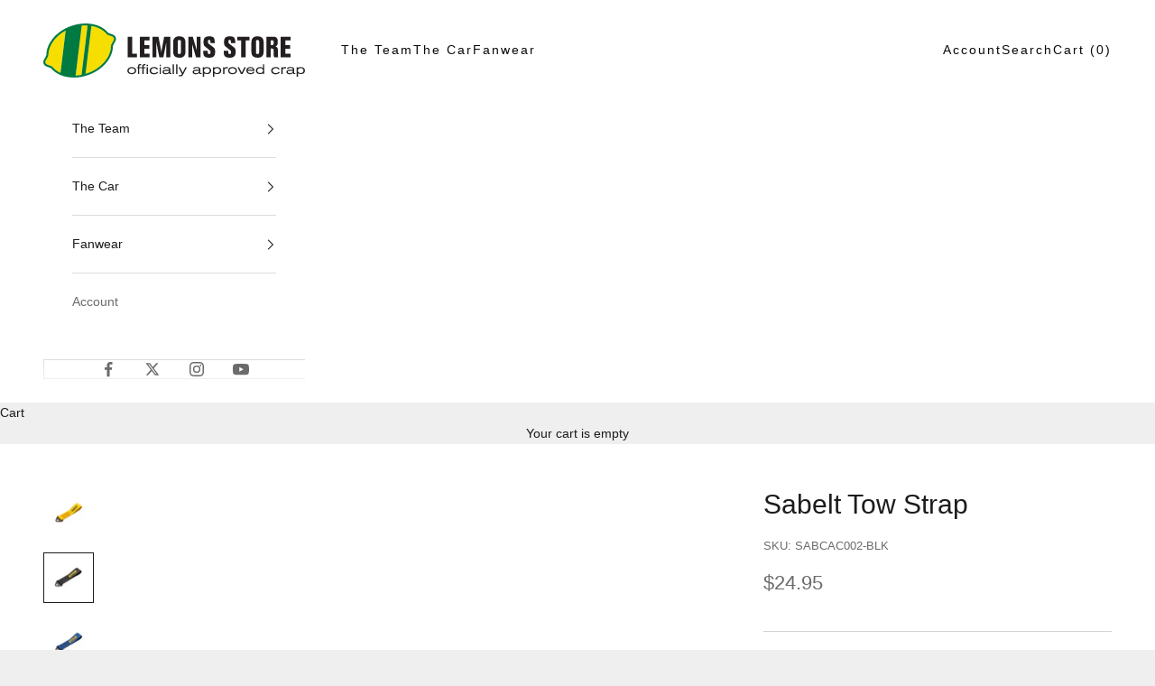

--- FILE ---
content_type: text/html; charset=utf-8
request_url: https://store.24hoursoflemons.com/products/sabelt-tow-strap
body_size: 52526
content:
<!doctype html>

<html class="no-js" lang="en" dir="ltr">
  <head>
    <meta charset="utf-8">
     <meta http-equiv="X-UA-Compatible" content="IE=edge,chrome=1">
    <meta name="theme-color" content="">
    <link rel="preload" href="https://fonts.googleapis.com/css?family=Maven+Pro&display=swap" as="style" onload="this.onload=null;this.rel='stylesheet'">
    <link rel="preload" href="https://fonts.googleapis.com/css?family=Anton&display=swap" as="style" onload="this.onload=null;this.rel='stylesheet'">
    <meta name="viewport" content="width=device-width, initial-scale=1.0, height=device-height, minimum-scale=1.0, maximum-scale=5.0">

    <title>Sabelt Tow Strap</title><meta name="description" content="Sabelt Tow Strap — high-strength tow solution with reinforced bolt-on hardware and embroidered branding. Built for track and performance use."><link rel="canonical" href="https://store.24hoursoflemons.com/products/sabelt-tow-strap"><link rel="shortcut icon" href="//store.24hoursoflemons.com/cdn/shop/files/lemons-favicon.png?v=1707925543&width=96">
      <link rel="apple-touch-icon" href="//store.24hoursoflemons.com/cdn/shop/files/lemons-favicon.png?v=1707925543&width=180"><link rel="preconnect" href="https://fonts.shopifycdn.com" crossorigin><meta property="og:type" content="product">
  <meta property="og:title" content="Sabelt Tow Strap">
  <meta property="product:price:amount" content="24.95">
  <meta property="product:price:currency" content="USD"><meta property="og:image" content="http://store.24hoursoflemons.com/cdn/shop/products/CCAC002_Tow-strap-yellow-web.jpg?v=1666376613&width=2048">
  <meta property="og:image:secure_url" content="https://store.24hoursoflemons.com/cdn/shop/products/CCAC002_Tow-strap-yellow-web.jpg?v=1666376613&width=2048">
  <meta property="og:image:width" content="2000">
  <meta property="og:image:height" content="2000"><meta property="og:description" content="Sabelt Tow Strap — high-strength tow solution with reinforced bolt-on hardware and embroidered branding. Built for track and performance use."><meta property="og:url" content="https://store.24hoursoflemons.com/products/sabelt-tow-strap">
<meta property="og:site_name" content="24 Hours of Lemons"><meta name="twitter:card" content="summary"><meta name="twitter:title" content="Sabelt Tow Strap">
  <meta name="twitter:description" content="Sabelt Tow Strap combines motorsport-grade strength with bolt-on convenience, featuring a reinforced mounting plate and embroidered Sabelt branding for a race-ready look."><meta name="twitter:image" content="https://store.24hoursoflemons.com/cdn/shop/products/CCAC002_Tow-strap-yellow-web.jpg?crop=center&height=1200&v=1666376613&width=1200">
  <meta name="twitter:image:alt" content="Sabelt Tow Strap, 2.9 Ton Max Load (Yellow)">
  <script async crossorigin fetchpriority="high" src="/cdn/shopifycloud/importmap-polyfill/es-modules-shim.2.4.0.js"></script>
<script type="application/ld+json">
  {
    "@context": "https://schema.org",
    "@type": "Product",
    "productID": 7542546399386,
    "offers": [{
          "@type": "Offer",
          "name": "Black",
          "availability":"https://schema.org/InStock",
          "price": 24.95,
          "priceCurrency": "USD",
          "priceValidUntil": "2026-01-28","sku": "SABCAC002-BLK","mpn": "CCAC0023_A","hasMerchantReturnPolicy": {
              "merchantReturnLink": "https:\/\/store.24hoursoflemons.com\/policies\/refund-policy"
            },"shippingDetails": {
              "shippingSettingsLink": "https:\/\/store.24hoursoflemons.com\/policies\/shipping-policy"
            },"url": "https://store.24hoursoflemons.com/products/sabelt-tow-strap?variant=42692977492122"
        },
{
          "@type": "Offer",
          "name": "Blue",
          "availability":"https://schema.org/InStock",
          "price": 24.95,
          "priceCurrency": "USD",
          "priceValidUntil": "2026-01-28","sku": "SABCAC002-BLU","mpn": "CCAC0024_A","hasMerchantReturnPolicy": {
              "merchantReturnLink": "https:\/\/store.24hoursoflemons.com\/policies\/refund-policy"
            },"shippingDetails": {
              "shippingSettingsLink": "https:\/\/store.24hoursoflemons.com\/policies\/shipping-policy"
            },"url": "https://store.24hoursoflemons.com/products/sabelt-tow-strap?variant=42692977524890"
        },
{
          "@type": "Offer",
          "name": "Red",
          "availability":"https://schema.org/OutOfStock",
          "price": 24.95,
          "priceCurrency": "USD",
          "priceValidUntil": "2026-01-28","sku": "SABCAC002-RED","mpn": "CCAC0027_A","hasMerchantReturnPolicy": {
              "merchantReturnLink": "https:\/\/store.24hoursoflemons.com\/policies\/refund-policy"
            },"shippingDetails": {
              "shippingSettingsLink": "https:\/\/store.24hoursoflemons.com\/policies\/shipping-policy"
            },"url": "https://store.24hoursoflemons.com/products/sabelt-tow-strap?variant=42692977557658"
        },
{
          "@type": "Offer",
          "name": "Orange",
          "availability":"https://schema.org/OutOfStock",
          "price": 24.95,
          "priceCurrency": "USD",
          "priceValidUntil": "2026-01-28","sku": "SABCAC002-ORG","mpn": "CCAC0026_A","hasMerchantReturnPolicy": {
              "merchantReturnLink": "https:\/\/store.24hoursoflemons.com\/policies\/refund-policy"
            },"shippingDetails": {
              "shippingSettingsLink": "https:\/\/store.24hoursoflemons.com\/policies\/shipping-policy"
            },"url": "https://store.24hoursoflemons.com/products/sabelt-tow-strap?variant=42692977590426"
        },
{
          "@type": "Offer",
          "name": "Yellow",
          "availability":"https://schema.org/InStock",
          "price": 24.95,
          "priceCurrency": "USD",
          "priceValidUntil": "2026-01-28","sku": "SABCAC002-YEL","mpn": "CCAC0028_A","hasMerchantReturnPolicy": {
              "merchantReturnLink": "https:\/\/store.24hoursoflemons.com\/policies\/refund-policy"
            },"shippingDetails": {
              "shippingSettingsLink": "https:\/\/store.24hoursoflemons.com\/policies\/shipping-policy"
            },"url": "https://store.24hoursoflemons.com/products/sabelt-tow-strap?variant=42692977688730"
        },
{
          "@type": "Offer",
          "name": "Grey",
          "availability":"https://schema.org/InStock",
          "price": 24.95,
          "priceCurrency": "USD",
          "priceValidUntil": "2026-01-28","sku": "SABCAC002-GRY","mpn": "CCAC0025_A","hasMerchantReturnPolicy": {
              "merchantReturnLink": "https:\/\/store.24hoursoflemons.com\/policies\/refund-policy"
            },"shippingDetails": {
              "shippingSettingsLink": "https:\/\/store.24hoursoflemons.com\/policies\/shipping-policy"
            },"url": "https://store.24hoursoflemons.com/products/sabelt-tow-strap?variant=42692977721498"
        }
],"brand": {
      "@type": "Brand",
      "name": "Sabelt"
    },
    "name": "Sabelt Tow Strap",
    "description": "Sabelt Tow Strap combines motorsport-grade strength with bolt-on convenience, featuring a reinforced mounting plate and embroidered Sabelt branding for a race-ready look.",
    "category": "Car",
    "url": "https://store.24hoursoflemons.com/products/sabelt-tow-strap",
    "sku": "SABCAC002-BLK","mpn": "CCAC0023_A","weight": {
      "@type": "QuantitativeValue",
      "unitCode": "lb",
      "value": 1.0
      },"image": {
      "@type": "ImageObject",
      "url": "https://store.24hoursoflemons.com/cdn/shop/products/CCAC002_Tow-strap-yellow-web.jpg?v=1666376613&width=1024",
      "image": "https://store.24hoursoflemons.com/cdn/shop/products/CCAC002_Tow-strap-yellow-web.jpg?v=1666376613&width=1024",
      "name": "Sabelt Tow Strap, 2.9 Ton Max Load (Yellow)",
      "width": "1024",
      "height": "1024"
    }
  }
  </script>



  <script type="application/ld+json">
  {
    "@context": "https://schema.org",
    "@type": "BreadcrumbList",
  "itemListElement": [{
      "@type": "ListItem",
      "position": 1,
      "name": "Home",
      "item": "https://store.24hoursoflemons.com"
    },{
          "@type": "ListItem",
          "position": 2,
          "name": "Sabelt Tow Strap",
          "item": "https://store.24hoursoflemons.com/products/sabelt-tow-strap"
        }]
  }
  </script>

<style>/* Typography (heading) */
  

/* Typography (body) */
  



:root {
    /* Container */
    --container-max-width: 100%;
    --container-xxs-max-width: 27.5rem; /* 440px */
    --container-xs-max-width: 42.5rem; /* 680px */
    --container-sm-max-width: 61.25rem; /* 980px */
    --container-md-max-width: 71.875rem; /* 1150px */
    --container-lg-max-width: 78.75rem; /* 1260px */
    --container-xl-max-width: 85rem; /* 1360px */
    --container-gutter: 1.25rem;

    --section-vertical-spacing: 2.5rem;
    --section-vertical-spacing-tight:2.5rem;

    --section-stack-gap:2.25rem;
    --section-stack-gap-tight:2.25rem;

    /* Form settings */
    --form-gap: 1.25rem; /* Gap between fieldset and submit button */
    --fieldset-gap: 1rem; /* Gap between each form input within a fieldset */
    --form-control-gap: 0.625rem; /* Gap between input and label (ignored for floating label) */
    --checkbox-control-gap: 0.75rem; /* Horizontal gap between checkbox and its associated label */
    --input-padding-block: 0.65rem; /* Vertical padding for input, textarea and native select */
    --input-padding-inline: 0.8rem; /* Horizontal padding for input, textarea and native select */
    --checkbox-size: 0.875rem; /* Size (width and height) for checkbox */

    /* Other sizes */
    --sticky-area-height: calc(var(--announcement-bar-is-sticky, 0) * var(--announcement-bar-height, 0px) + var(--header-is-sticky, 0) * var(--header-height, 0px));

    /* RTL support */
    --transform-logical-flip: 1;
    --transform-origin-start: left;
    --transform-origin-end: right;

    /**
     * ---------------------------------------------------------------------
     * TYPOGRAPHY
     * ---------------------------------------------------------------------
     */

    /* Font properties */
    --heading-font-family: Helvetica, Helvetica;
    --heading-anton-font: Anton, Helvetica;
    --heading-font-weight: 400;
    --heading-font-style: normal;
    --heading-text-transform: uppercase;
    --heading-letter-spacing: 0.0em;
    --text-font-family: Helvetica, Helvetica;
    --text-font-weight: 400;
    --text-font-style: normal;
    --text-letter-spacing: 0.0em;
    --button-font: var(--text-font-style) var(--text-font-weight) var(--text-sm) / 1.65 var(--text-font-family);
    --button-text-transform: uppercase;
    --button-letter-spacing: 0.18em;

    /* Font sizes */--text-heading-size-factor: 1.3;
    --text-h1: max(0.6875rem, clamp(1.375rem, 1.146341463414634rem + 0.975609756097561vw, 2rem) * var(--text-heading-size-factor));
    --text-h2: max(0.6875rem, clamp(1.25rem, 1.0670731707317074rem + 0.7804878048780488vw, 1.75rem) * var(--text-heading-size-factor));
    --text-h3: max(0.6875rem, clamp(1.125rem, 1.0335365853658536rem + 0.3902439024390244vw, 1.375rem) * var(--text-heading-size-factor));
    --text-h4: max(0.6875rem, clamp(1rem, 0.9542682926829268rem + 0.1951219512195122vw, 1.125rem) * var(--text-heading-size-factor));
    --text-h5: calc(0.875rem * var(--text-heading-size-factor));
    --text-h6: calc(0.75rem * var(--text-heading-size-factor));

    --text-xs: 0.75rem;
    --text-sm: 0.8125rem;
    --text-base: 0.875rem;
    --text-lg: 1.0rem;
    --text-xl: 1.125rem;

    /* Rounded variables (used for border radius) */
    --rounded-full: 9999px;
    --button-border-radius: 1.875rem;
    --input-border-radius: 1.875rem;

    /* Box shadow */
    --shadow-sm: 0 2px 8px rgb(0 0 0 / 0.05);
    --shadow: 0 5px 15px rgb(0 0 0 / 0.05);
    --shadow-md: 0 5px 30px rgb(0 0 0 / 0.05);
    --shadow-block: px px px rgb(var(--text-primary) / 0.0);

    /**
     * ---------------------------------------------------------------------
     * OTHER
     * ---------------------------------------------------------------------
     */

    --checkmark-svg-url: url(//store.24hoursoflemons.com/cdn/shop/t/23/assets/checkmark.svg?v=77552481021870063511708089903);
    --cursor-zoom-in-svg-url: url(//store.24hoursoflemons.com/cdn/shop/t/23/assets/cursor-zoom-in.svg?v=53880737899771658811708089903);
  }

  [dir="rtl"]:root {
    /* RTL support */
    --transform-logical-flip: -1;
    --transform-origin-start: right;
    --transform-origin-end: left;
  }

  @media screen and (min-width: 700px) {
    :root {
      /* Typography (font size) */
      --text-xs: 0.75rem;
      --text-sm: 0.8125rem;
      --text-base: 0.875rem;
      --text-lg: 1.0rem;
      --text-xl: 1.25rem;

      /* Spacing settings */
      --container-gutter: 2rem;
    }
  }

  @media screen and (min-width: 1000px) {
    :root {
      /* Spacing settings */
      --container-gutter: 3rem;

      --section-vertical-spacing: 4rem;
      --section-vertical-spacing-tight: 4rem;

      --section-stack-gap:3rem;
      --section-stack-gap-tight:3rem;
    }
  }:root {/* Overlay used for modal */
    --page-overlay: 0 0 0 / 0.4;

    /* We use the first scheme background as default */
    --page-background: ;

    /* Product colors */
    --on-sale-text: 227 44 43;
    --on-sale-badge-background: 227 44 43;
    --on-sale-badge-text: 255 255 255;
    --sold-out-badge-background: 239 239 239;
    --sold-out-badge-text: 0 0 0 / 0.65;
    --custom-badge-background: 28 28 28;
    --custom-badge-text: 255 255 255;
    --star-color: 28 28 28;

    /* Status colors */
    --success-background: 212 227 203;
    --success-text: 48 122 7;
    --warning-background: 253 241 224;
    --warning-text: 237 138 0;
    --error-background: 243 204 204;
    --error-text: 203 43 43;
  }.color-scheme--scheme-1 {
      /* Color settings */--accent: 28 28 28;
      --text-color: 28 28 28;
      --background: 239 239 239 / 1.0;
      --background-without-opacity: 239 239 239;
      --background-gradient: ;--border-color: 207 207 207;/* Button colors */
      --button-background: 28 28 28;
      --button-text-color: 255 255 255;

      /* Circled buttons */
      --circle-button-background: 255 255 255;
      --circle-button-text-color: 28 28 28;
    }.shopify-section:has(.section-spacing.color-scheme--bg-609ecfcfee2f667ac6c12366fc6ece56) + .shopify-section:has(.section-spacing.color-scheme--bg-609ecfcfee2f667ac6c12366fc6ece56:not(.bordered-section)) .section-spacing {
      padding-block-start: 0;
    }.color-scheme--scheme-2 {
      /* Color settings */--accent: 28 28 28;
      --text-color: 28 28 28;
      --background: 255 255 255 / 1.0;
      --background-without-opacity: 255 255 255;
      --background-gradient: ;--border-color: 221 221 221;/* Button colors */
      --button-background: 28 28 28;
      --button-text-color: 255 255 255;

      /* Circled buttons */
      --circle-button-background: 255 255 255;
      --circle-button-text-color: 28 28 28;
    }.shopify-section:has(.section-spacing.color-scheme--bg-54922f2e920ba8346f6dc0fba343d673) + .shopify-section:has(.section-spacing.color-scheme--bg-54922f2e920ba8346f6dc0fba343d673:not(.bordered-section)) .section-spacing {
      padding-block-start: 0;
    }.color-scheme--scheme-3 {
      /* Color settings */--accent: 255 255 255;
      --text-color: 255 255 255;
      --background: 28 28 28 / 1.0;
      --background-without-opacity: 28 28 28;
      --background-gradient: ;--border-color: 62 62 62;/* Button colors */
      --button-background: 255 255 255;
      --button-text-color: 28 28 28;

      /* Circled buttons */
      --circle-button-background: 255 255 255;
      --circle-button-text-color: 28 28 28;
    }.shopify-section:has(.section-spacing.color-scheme--bg-c1f8cb21047e4797e94d0969dc5d1e44) + .shopify-section:has(.section-spacing.color-scheme--bg-c1f8cb21047e4797e94d0969dc5d1e44:not(.bordered-section)) .section-spacing {
      padding-block-start: 0;
    }.color-scheme--scheme-4 {
      /* Color settings */--accent: 255 255 255;
      --text-color: 255 255 255;
      --background: 0 0 0 / 0.0;
      --background-without-opacity: 0 0 0;
      --background-gradient: ;--border-color: 255 255 255;/* Button colors */
      --button-background: 255 255 255;
      --button-text-color: 28 28 28;

      /* Circled buttons */
      --circle-button-background: 255 255 255;
      --circle-button-text-color: 28 28 28;
    }.shopify-section:has(.section-spacing.color-scheme--bg-3671eee015764974ee0aef1536023e0f) + .shopify-section:has(.section-spacing.color-scheme--bg-3671eee015764974ee0aef1536023e0f:not(.bordered-section)) .section-spacing {
      padding-block-start: 0;
    }.color-scheme--scheme-628dffc2-743a-4f03-9afb-d02b4f287a23 {
      /* Color settings */--accent: 255 230 0;
      --text-color: 0 0 0;
      --background: 255 230 0 / 1.0;
      --background-without-opacity: 255 230 0;
      --background-gradient: ;--border-color: 217 196 0;/* Button colors */
      --button-background: 255 230 0;
      --button-text-color: 0 0 0;

      /* Circled buttons */
      --circle-button-background: 255 255 255;
      --circle-button-text-color: 28 28 28;
    }.shopify-section:has(.section-spacing.color-scheme--bg-e24deeee4edaa68c5e0df55ec0379a8f) + .shopify-section:has(.section-spacing.color-scheme--bg-e24deeee4edaa68c5e0df55ec0379a8f:not(.bordered-section)) .section-spacing {
      padding-block-start: 0;
    }.color-scheme--dialog {
      /* Color settings */--accent: 28 28 28;
      --text-color: 28 28 28;
      --background: 255 255 255 / 1.0;
      --background-without-opacity: 255 255 255;
      --background-gradient: ;--border-color: 221 221 221;/* Button colors */
      --button-background: 28 28 28;
      --button-text-color: 255 255 255;

      /* Circled buttons */
      --circle-button-background: 255 255 255;
      --circle-button-text-color: 28 28 28;
    }
</style><script>
  document.documentElement.classList.replace('no-js', 'js');

  // This allows to expose several variables to the global scope, to be used in scripts
  window.themeVariables = {
    settings: {
      showPageTransition: false,
      pageType: "product",
      moneyFormat: "${{amount}}",
      moneyWithCurrencyFormat: "${{amount}} USD",
      currencyCodeEnabled: false,
      cartType: "drawer",
      staggerMenuApparition: true
    },

    strings: {
      addToCartButton: "Add to cart",
      soldOutButton: "Sold out",
      preOrderButton: "Pre-order",
      unavailableButton: "Unavailable",
      addedToCart: "Added to your cart!",
      closeGallery: "Close gallery",
      zoomGallery: "Zoom picture",
      errorGallery: "Image cannot be loaded",
      soldOutBadge: "Sold out",
      discountBadge: "Save @@",
      sku: "SKU:",
      shippingEstimatorNoResults: "Sorry, we do not ship to your address.",
      shippingEstimatorOneResult: "There is one shipping rate for your address:",
      shippingEstimatorMultipleResults: "There are several shipping rates for your address:",
      shippingEstimatorError: "One or more error occurred while retrieving shipping rates:",
      next: "Next",
      previous: "Previous"
    },

    mediaQueries: {
      'sm': 'screen and (min-width: 700px)',
      'md': 'screen and (min-width: 1000px)',
      'lg': 'screen and (min-width: 1150px)',
      'xl': 'screen and (min-width: 1400px)',
      '2xl': 'screen and (min-width: 1600px)',
      'sm-max': 'screen and (max-width: 699px)',
      'md-max': 'screen and (max-width: 999px)',
      'lg-max': 'screen and (max-width: 1149px)',
      'xl-max': 'screen and (max-width: 1399px)',
      '2xl-max': 'screen and (max-width: 1599px)',
      'motion-safe': '(prefers-reduced-motion: no-preference)',
      'motion-reduce': '(prefers-reduced-motion: reduce)',
      'supports-hover': 'screen and (pointer: fine)',
      'supports-touch': 'screen and (hover: none)'
    }
  };</script><script>
      if (!(HTMLScriptElement.supports && HTMLScriptElement.supports('importmap'))) {
        const importMapPolyfill = document.createElement('script');
        importMapPolyfill.async = true;
        importMapPolyfill.src = "//store.24hoursoflemons.com/cdn/shop/t/23/assets/es-module-shims.min.js?v=46445230004644522171708089872";

        document.head.appendChild(importMapPolyfill);
      }
    </script>

    <script type="importmap">{
        "imports": {
          "vendor": "//store.24hoursoflemons.com/cdn/shop/t/23/assets/vendor.min.js?v=180270185114800816751708089872",
          "theme": "//store.24hoursoflemons.com/cdn/shop/t/23/assets/theme.js?v=72592098415636045991708089872",
          "photoswipe": "//store.24hoursoflemons.com/cdn/shop/t/23/assets/photoswipe.min.js?v=455721481654031911708089872"
        }
      }
    </script>

    <script type="module" src="//store.24hoursoflemons.com/cdn/shop/t/23/assets/vendor.min.js?v=180270185114800816751708089872"></script>
    <script type="module" src="//store.24hoursoflemons.com/cdn/shop/t/23/assets/theme.js?v=72592098415636045991708089872"></script>

    <script>
  const boostSDAssetFileURL = "\/\/store.24hoursoflemons.com\/cdn\/shop\/t\/23\/assets\/boost_sd_assets_file_url.gif?v=1814";
  window.boostSDAssetFileURL = boostSDAssetFileURL;

  if (window.boostSDAppConfig) {
    window.boostSDAppConfig.generalSettings.custom_js_asset_url = "//store.24hoursoflemons.com/cdn/shop/t/23/assets/boost-sd-custom.js?v=160962118398746674481708089872";
    window.boostSDAppConfig.generalSettings.custom_css_asset_url = "//store.24hoursoflemons.com/cdn/shop/t/23/assets/boost-sd-custom.css?v=2286918042006480141709058642";
  }

  
</script>

    <script>window.performance && window.performance.mark && window.performance.mark('shopify.content_for_header.start');</script><meta name="facebook-domain-verification" content="eyft0hexzx7r23xtw62gac2riuqb95">
<meta id="shopify-digital-wallet" name="shopify-digital-wallet" content="/31513968773/digital_wallets/dialog">
<meta name="shopify-checkout-api-token" content="d01c6c844ec3006db5b48f2396a277cb">
<meta id="in-context-paypal-metadata" data-shop-id="31513968773" data-venmo-supported="false" data-environment="production" data-locale="en_US" data-paypal-v4="true" data-currency="USD">
<link rel="alternate" type="application/json+oembed" href="https://store.24hoursoflemons.com/products/sabelt-tow-strap.oembed">
<script async="async" src="/checkouts/internal/preloads.js?locale=en-US"></script>
<link rel="preconnect" href="https://shop.app" crossorigin="anonymous">
<script async="async" src="https://shop.app/checkouts/internal/preloads.js?locale=en-US&shop_id=31513968773" crossorigin="anonymous"></script>
<script id="apple-pay-shop-capabilities" type="application/json">{"shopId":31513968773,"countryCode":"US","currencyCode":"USD","merchantCapabilities":["supports3DS"],"merchantId":"gid:\/\/shopify\/Shop\/31513968773","merchantName":"24 Hours of Lemons","requiredBillingContactFields":["postalAddress","email","phone"],"requiredShippingContactFields":["postalAddress","email","phone"],"shippingType":"shipping","supportedNetworks":["visa","masterCard","amex","discover","elo","jcb"],"total":{"type":"pending","label":"24 Hours of Lemons","amount":"1.00"},"shopifyPaymentsEnabled":true,"supportsSubscriptions":true}</script>
<script id="shopify-features" type="application/json">{"accessToken":"d01c6c844ec3006db5b48f2396a277cb","betas":["rich-media-storefront-analytics"],"domain":"store.24hoursoflemons.com","predictiveSearch":true,"shopId":31513968773,"locale":"en"}</script>
<script>var Shopify = Shopify || {};
Shopify.shop = "24hoursoflemons.myshopify.com";
Shopify.locale = "en";
Shopify.currency = {"active":"USD","rate":"1.0"};
Shopify.country = "US";
Shopify.theme = {"name":"OGR-Prestige-V9","id":134487212186,"schema_name":"Prestige","schema_version":"8.3.0","theme_store_id":null,"role":"main"};
Shopify.theme.handle = "null";
Shopify.theme.style = {"id":null,"handle":null};
Shopify.cdnHost = "store.24hoursoflemons.com/cdn";
Shopify.routes = Shopify.routes || {};
Shopify.routes.root = "/";</script>
<script type="module">!function(o){(o.Shopify=o.Shopify||{}).modules=!0}(window);</script>
<script>!function(o){function n(){var o=[];function n(){o.push(Array.prototype.slice.apply(arguments))}return n.q=o,n}var t=o.Shopify=o.Shopify||{};t.loadFeatures=n(),t.autoloadFeatures=n()}(window);</script>
<script>
  window.ShopifyPay = window.ShopifyPay || {};
  window.ShopifyPay.apiHost = "shop.app\/pay";
  window.ShopifyPay.redirectState = null;
</script>
<script id="shop-js-analytics" type="application/json">{"pageType":"product"}</script>
<script defer="defer" async type="module" src="//store.24hoursoflemons.com/cdn/shopifycloud/shop-js/modules/v2/client.init-shop-cart-sync_C5BV16lS.en.esm.js"></script>
<script defer="defer" async type="module" src="//store.24hoursoflemons.com/cdn/shopifycloud/shop-js/modules/v2/chunk.common_CygWptCX.esm.js"></script>
<script type="module">
  await import("//store.24hoursoflemons.com/cdn/shopifycloud/shop-js/modules/v2/client.init-shop-cart-sync_C5BV16lS.en.esm.js");
await import("//store.24hoursoflemons.com/cdn/shopifycloud/shop-js/modules/v2/chunk.common_CygWptCX.esm.js");

  window.Shopify.SignInWithShop?.initShopCartSync?.({"fedCMEnabled":true,"windoidEnabled":true});

</script>
<script>
  window.Shopify = window.Shopify || {};
  if (!window.Shopify.featureAssets) window.Shopify.featureAssets = {};
  window.Shopify.featureAssets['shop-js'] = {"shop-cart-sync":["modules/v2/client.shop-cart-sync_ZFArdW7E.en.esm.js","modules/v2/chunk.common_CygWptCX.esm.js"],"init-fed-cm":["modules/v2/client.init-fed-cm_CmiC4vf6.en.esm.js","modules/v2/chunk.common_CygWptCX.esm.js"],"shop-button":["modules/v2/client.shop-button_tlx5R9nI.en.esm.js","modules/v2/chunk.common_CygWptCX.esm.js"],"shop-cash-offers":["modules/v2/client.shop-cash-offers_DOA2yAJr.en.esm.js","modules/v2/chunk.common_CygWptCX.esm.js","modules/v2/chunk.modal_D71HUcav.esm.js"],"init-windoid":["modules/v2/client.init-windoid_sURxWdc1.en.esm.js","modules/v2/chunk.common_CygWptCX.esm.js"],"shop-toast-manager":["modules/v2/client.shop-toast-manager_ClPi3nE9.en.esm.js","modules/v2/chunk.common_CygWptCX.esm.js"],"init-shop-email-lookup-coordinator":["modules/v2/client.init-shop-email-lookup-coordinator_B8hsDcYM.en.esm.js","modules/v2/chunk.common_CygWptCX.esm.js"],"init-shop-cart-sync":["modules/v2/client.init-shop-cart-sync_C5BV16lS.en.esm.js","modules/v2/chunk.common_CygWptCX.esm.js"],"avatar":["modules/v2/client.avatar_BTnouDA3.en.esm.js"],"pay-button":["modules/v2/client.pay-button_FdsNuTd3.en.esm.js","modules/v2/chunk.common_CygWptCX.esm.js"],"init-customer-accounts":["modules/v2/client.init-customer-accounts_DxDtT_ad.en.esm.js","modules/v2/client.shop-login-button_C5VAVYt1.en.esm.js","modules/v2/chunk.common_CygWptCX.esm.js","modules/v2/chunk.modal_D71HUcav.esm.js"],"init-shop-for-new-customer-accounts":["modules/v2/client.init-shop-for-new-customer-accounts_ChsxoAhi.en.esm.js","modules/v2/client.shop-login-button_C5VAVYt1.en.esm.js","modules/v2/chunk.common_CygWptCX.esm.js","modules/v2/chunk.modal_D71HUcav.esm.js"],"shop-login-button":["modules/v2/client.shop-login-button_C5VAVYt1.en.esm.js","modules/v2/chunk.common_CygWptCX.esm.js","modules/v2/chunk.modal_D71HUcav.esm.js"],"init-customer-accounts-sign-up":["modules/v2/client.init-customer-accounts-sign-up_CPSyQ0Tj.en.esm.js","modules/v2/client.shop-login-button_C5VAVYt1.en.esm.js","modules/v2/chunk.common_CygWptCX.esm.js","modules/v2/chunk.modal_D71HUcav.esm.js"],"shop-follow-button":["modules/v2/client.shop-follow-button_Cva4Ekp9.en.esm.js","modules/v2/chunk.common_CygWptCX.esm.js","modules/v2/chunk.modal_D71HUcav.esm.js"],"checkout-modal":["modules/v2/client.checkout-modal_BPM8l0SH.en.esm.js","modules/v2/chunk.common_CygWptCX.esm.js","modules/v2/chunk.modal_D71HUcav.esm.js"],"lead-capture":["modules/v2/client.lead-capture_Bi8yE_yS.en.esm.js","modules/v2/chunk.common_CygWptCX.esm.js","modules/v2/chunk.modal_D71HUcav.esm.js"],"shop-login":["modules/v2/client.shop-login_D6lNrXab.en.esm.js","modules/v2/chunk.common_CygWptCX.esm.js","modules/v2/chunk.modal_D71HUcav.esm.js"],"payment-terms":["modules/v2/client.payment-terms_CZxnsJam.en.esm.js","modules/v2/chunk.common_CygWptCX.esm.js","modules/v2/chunk.modal_D71HUcav.esm.js"]};
</script>
<script>(function() {
  var isLoaded = false;
  function asyncLoad() {
    if (isLoaded) return;
    isLoaded = true;
    var urls = ["https:\/\/cdn.pickystory.com\/widget\/static\/js\/noop.js?shop=24hoursoflemons.myshopify.com","https:\/\/sizeguides.eastsideco.io\/js\/production_installer.js?shop=24hoursoflemons.myshopify.com","https:\/\/api.fastbundle.co\/scripts\/src.js?shop=24hoursoflemons.myshopify.com","https:\/\/api.fastbundle.co\/scripts\/script_tag.js?shop=24hoursoflemons.myshopify.com","https:\/\/size-guides.esc-apps-cdn.com\/1739201736-app.24hoursoflemons.myshopify.com.js?shop=24hoursoflemons.myshopify.com"];
    for (var i = 0; i < urls.length; i++) {
      var s = document.createElement('script');
      s.type = 'text/javascript';
      s.async = true;
      s.src = urls[i];
      var x = document.getElementsByTagName('script')[0];
      x.parentNode.insertBefore(s, x);
    }
  };
  if(window.attachEvent) {
    window.attachEvent('onload', asyncLoad);
  } else {
    window.addEventListener('load', asyncLoad, false);
  }
})();</script>
<script id="__st">var __st={"a":31513968773,"offset":-18000,"reqid":"4773b4ed-090f-428f-a761-c392375f63d6-1768782408","pageurl":"store.24hoursoflemons.com\/products\/sabelt-tow-strap","u":"e6d8bd655372","p":"product","rtyp":"product","rid":7542546399386};</script>
<script>window.ShopifyPaypalV4VisibilityTracking = true;</script>
<script id="captcha-bootstrap">!function(){'use strict';const t='contact',e='account',n='new_comment',o=[[t,t],['blogs',n],['comments',n],[t,'customer']],c=[[e,'customer_login'],[e,'guest_login'],[e,'recover_customer_password'],[e,'create_customer']],r=t=>t.map((([t,e])=>`form[action*='/${t}']:not([data-nocaptcha='true']) input[name='form_type'][value='${e}']`)).join(','),a=t=>()=>t?[...document.querySelectorAll(t)].map((t=>t.form)):[];function s(){const t=[...o],e=r(t);return a(e)}const i='password',u='form_key',d=['recaptcha-v3-token','g-recaptcha-response','h-captcha-response',i],f=()=>{try{return window.sessionStorage}catch{return}},m='__shopify_v',_=t=>t.elements[u];function p(t,e,n=!1){try{const o=window.sessionStorage,c=JSON.parse(o.getItem(e)),{data:r}=function(t){const{data:e,action:n}=t;return t[m]||n?{data:e,action:n}:{data:t,action:n}}(c);for(const[e,n]of Object.entries(r))t.elements[e]&&(t.elements[e].value=n);n&&o.removeItem(e)}catch(o){console.error('form repopulation failed',{error:o})}}const l='form_type',E='cptcha';function T(t){t.dataset[E]=!0}const w=window,h=w.document,L='Shopify',v='ce_forms',y='captcha';let A=!1;((t,e)=>{const n=(g='f06e6c50-85a8-45c8-87d0-21a2b65856fe',I='https://cdn.shopify.com/shopifycloud/storefront-forms-hcaptcha/ce_storefront_forms_captcha_hcaptcha.v1.5.2.iife.js',D={infoText:'Protected by hCaptcha',privacyText:'Privacy',termsText:'Terms'},(t,e,n)=>{const o=w[L][v],c=o.bindForm;if(c)return c(t,g,e,D).then(n);var r;o.q.push([[t,g,e,D],n]),r=I,A||(h.body.append(Object.assign(h.createElement('script'),{id:'captcha-provider',async:!0,src:r})),A=!0)});var g,I,D;w[L]=w[L]||{},w[L][v]=w[L][v]||{},w[L][v].q=[],w[L][y]=w[L][y]||{},w[L][y].protect=function(t,e){n(t,void 0,e),T(t)},Object.freeze(w[L][y]),function(t,e,n,w,h,L){const[v,y,A,g]=function(t,e,n){const i=e?o:[],u=t?c:[],d=[...i,...u],f=r(d),m=r(i),_=r(d.filter((([t,e])=>n.includes(e))));return[a(f),a(m),a(_),s()]}(w,h,L),I=t=>{const e=t.target;return e instanceof HTMLFormElement?e:e&&e.form},D=t=>v().includes(t);t.addEventListener('submit',(t=>{const e=I(t);if(!e)return;const n=D(e)&&!e.dataset.hcaptchaBound&&!e.dataset.recaptchaBound,o=_(e),c=g().includes(e)&&(!o||!o.value);(n||c)&&t.preventDefault(),c&&!n&&(function(t){try{if(!f())return;!function(t){const e=f();if(!e)return;const n=_(t);if(!n)return;const o=n.value;o&&e.removeItem(o)}(t);const e=Array.from(Array(32),(()=>Math.random().toString(36)[2])).join('');!function(t,e){_(t)||t.append(Object.assign(document.createElement('input'),{type:'hidden',name:u})),t.elements[u].value=e}(t,e),function(t,e){const n=f();if(!n)return;const o=[...t.querySelectorAll(`input[type='${i}']`)].map((({name:t})=>t)),c=[...d,...o],r={};for(const[a,s]of new FormData(t).entries())c.includes(a)||(r[a]=s);n.setItem(e,JSON.stringify({[m]:1,action:t.action,data:r}))}(t,e)}catch(e){console.error('failed to persist form',e)}}(e),e.submit())}));const S=(t,e)=>{t&&!t.dataset[E]&&(n(t,e.some((e=>e===t))),T(t))};for(const o of['focusin','change'])t.addEventListener(o,(t=>{const e=I(t);D(e)&&S(e,y())}));const B=e.get('form_key'),M=e.get(l),P=B&&M;t.addEventListener('DOMContentLoaded',(()=>{const t=y();if(P)for(const e of t)e.elements[l].value===M&&p(e,B);[...new Set([...A(),...v().filter((t=>'true'===t.dataset.shopifyCaptcha))])].forEach((e=>S(e,t)))}))}(h,new URLSearchParams(w.location.search),n,t,e,['guest_login'])})(!0,!0)}();</script>
<script integrity="sha256-4kQ18oKyAcykRKYeNunJcIwy7WH5gtpwJnB7kiuLZ1E=" data-source-attribution="shopify.loadfeatures" defer="defer" src="//store.24hoursoflemons.com/cdn/shopifycloud/storefront/assets/storefront/load_feature-a0a9edcb.js" crossorigin="anonymous"></script>
<script crossorigin="anonymous" defer="defer" src="//store.24hoursoflemons.com/cdn/shopifycloud/storefront/assets/shopify_pay/storefront-65b4c6d7.js?v=20250812"></script>
<script data-source-attribution="shopify.dynamic_checkout.dynamic.init">var Shopify=Shopify||{};Shopify.PaymentButton=Shopify.PaymentButton||{isStorefrontPortableWallets:!0,init:function(){window.Shopify.PaymentButton.init=function(){};var t=document.createElement("script");t.src="https://store.24hoursoflemons.com/cdn/shopifycloud/portable-wallets/latest/portable-wallets.en.js",t.type="module",document.head.appendChild(t)}};
</script>
<script data-source-attribution="shopify.dynamic_checkout.buyer_consent">
  function portableWalletsHideBuyerConsent(e){var t=document.getElementById("shopify-buyer-consent"),n=document.getElementById("shopify-subscription-policy-button");t&&n&&(t.classList.add("hidden"),t.setAttribute("aria-hidden","true"),n.removeEventListener("click",e))}function portableWalletsShowBuyerConsent(e){var t=document.getElementById("shopify-buyer-consent"),n=document.getElementById("shopify-subscription-policy-button");t&&n&&(t.classList.remove("hidden"),t.removeAttribute("aria-hidden"),n.addEventListener("click",e))}window.Shopify?.PaymentButton&&(window.Shopify.PaymentButton.hideBuyerConsent=portableWalletsHideBuyerConsent,window.Shopify.PaymentButton.showBuyerConsent=portableWalletsShowBuyerConsent);
</script>
<script data-source-attribution="shopify.dynamic_checkout.cart.bootstrap">document.addEventListener("DOMContentLoaded",(function(){function t(){return document.querySelector("shopify-accelerated-checkout-cart, shopify-accelerated-checkout")}if(t())Shopify.PaymentButton.init();else{new MutationObserver((function(e,n){t()&&(Shopify.PaymentButton.init(),n.disconnect())})).observe(document.body,{childList:!0,subtree:!0})}}));
</script>
<link id="shopify-accelerated-checkout-styles" rel="stylesheet" media="screen" href="https://store.24hoursoflemons.com/cdn/shopifycloud/portable-wallets/latest/accelerated-checkout-backwards-compat.css" crossorigin="anonymous">
<style id="shopify-accelerated-checkout-cart">
        #shopify-buyer-consent {
  margin-top: 1em;
  display: inline-block;
  width: 100%;
}

#shopify-buyer-consent.hidden {
  display: none;
}

#shopify-subscription-policy-button {
  background: none;
  border: none;
  padding: 0;
  text-decoration: underline;
  font-size: inherit;
  cursor: pointer;
}

#shopify-subscription-policy-button::before {
  box-shadow: none;
}

      </style>

<script>window.performance && window.performance.mark && window.performance.mark('shopify.content_for_header.end');</script>
<link href="//store.24hoursoflemons.com/cdn/shop/t/23/assets/theme.css?v=53512322989370428581712077888" rel="stylesheet" type="text/css" media="all" /><link href="//store.24hoursoflemons.com/cdn/shop/t/23/assets/sass-compiled.css?v=144752510866598353051710876316" rel="stylesheet" type="text/css" media="all" /><!-- BEGIN app block: shopify://apps/fbp-fast-bundle/blocks/fast_bundle/9e87fbe2-9041-4c23-acf5-322413994cef -->
  <!-- BEGIN app snippet: fast_bundle -->




<script>
    if (Math.random() < 0.05) {
      window.FastBundleRenderTimestamp = Date.now();
    }
    const newBaseUrl = 'https://sdk.fastbundle.co'
    const apiURL = 'https://api.fastbundle.co'
    const rbrAppUrl = `${newBaseUrl}/{version}/main.min.js`
    const rbrVendorUrl = `${newBaseUrl}/{version}/vendor.js`
    const rbrCartUrl = `${apiURL}/scripts/cart.js`
    const rbrStyleUrl = `${newBaseUrl}/{version}/main.min.css`

    const legacyRbrAppUrl = `${apiURL}/react-src/static/js/main.min.js`
    const legacyRbrStyleUrl = `${apiURL}/react-src/static/css/main.min.css`

    const previousScriptLoaded = Boolean(document.querySelectorAll(`script[src*="${newBaseUrl}"]`).length)
    const previousLegacyScriptLoaded = Boolean(document.querySelectorAll(`script[src*="${legacyRbrAppUrl}"]`).length)

    if (!(previousScriptLoaded || previousLegacyScriptLoaded)) {
        const FastBundleConf = {"enable_bap_modal":true,"frontend_version":"1.22.01","storefront_record_submitted":true,"use_shopify_prices":false,"currencies":[{"id":1553384998,"code":"USD","conversion_fee":1.0,"roundup_number":0.0,"rounding_enabled":true}],"is_active":true,"override_product_page_forms":true,"allow_funnel":true,"translations":[{"id":2384097,"key":"add","value":"Add","locale_code":"en","model":"shop","object_id":51396},{"id":2384098,"key":"add_all_products_to_cart","value":"Add all products to cart","locale_code":"en","model":"shop","object_id":51396},{"id":2384099,"key":"add_bundle","value":"Add Bundle","locale_code":"en","model":"shop","object_id":51396},{"id":2384102,"key":"added","value":"Added","locale_code":"en","model":"shop","object_id":51396},{"id":2384103,"key":"added_","value":"Added","locale_code":"en","model":"shop","object_id":51396},{"id":2384104,"key":"added_items","value":"Added items","locale_code":"en","model":"shop","object_id":51396},{"id":2384105,"key":"added_product_issue","value":"There's an issue with the added products","locale_code":"en","model":"shop","object_id":51396},{"id":2384106,"key":"added_to_product_list","value":"Added to the product list","locale_code":"en","model":"shop","object_id":51396},{"id":2384100,"key":"add_items","value":"Please add items","locale_code":"en","model":"shop","object_id":51396},{"id":2384101,"key":"add_to_cart","value":"Add to cart","locale_code":"en","model":"shop","object_id":51396},{"id":2384107,"key":"all_included_products_are_sold_out","value":"All included products are sold out","locale_code":"en","model":"shop","object_id":51396},{"id":2384108,"key":"apply_discount","value":"Discount will be applied at checkout","locale_code":"en","model":"shop","object_id":51396},{"id":2384113,"key":"badge_price_description","value":"Save {discount}!","locale_code":"en","model":"shop","object_id":51396},{"id":2384109,"key":"bap_disabled","value":"Complete the bundle","locale_code":"en","model":"shop","object_id":51396},{"id":2384111,"key":"bap_modal_sub_title_without_variant","value":"Review the below boxes and click on the button to fix the cart.","locale_code":"en","model":"shop","object_id":51396},{"id":2384110,"key":"bap_modal_sub_title_with_variant","value":"Review the below boxes, select the proper variant for each included products and click on the button to fix the cart.","locale_code":"en","model":"shop","object_id":51396},{"id":2384112,"key":"bap_modal_title","value":"{product_name} is a bundle product that includes {num_of_products} products. This product will be replaced by its included products.","locale_code":"en","model":"shop","object_id":51396},{"id":2384114,"key":"builder_added_count","value":"{num_added} / {num_must_add} added","locale_code":"en","model":"shop","object_id":51396},{"id":2384115,"key":"builder_count_error","value":"You must add {quantity} other items from the above collections.","locale_code":"en","model":"shop","object_id":51396},{"id":2384116,"key":"bundle_not_available","value":"The bundle is not available anymore","locale_code":"en","model":"shop","object_id":51396},{"id":2384117,"key":"bundle_title","value":"Bundle title","locale_code":"en","model":"shop","object_id":51396},{"id":2384118,"key":"buy","value":"Buy","locale_code":"en","model":"shop","object_id":51396},{"id":2384119,"key":"buy_all","value":"Buy all","locale_code":"en","model":"shop","object_id":51396},{"id":2384120,"key":"buy_from_collections","value":"Buy from these collections","locale_code":"en","model":"shop","object_id":51396},{"id":2384121,"key":"buy_item","value":"Buy {quantity} items","locale_code":"en","model":"shop","object_id":51396},{"id":2384122,"key":"bxgy_btn_title","value":"Add to cart","locale_code":"en","model":"shop","object_id":51396},{"id":2384123,"key":"cancel","value":"Cancel","locale_code":"en","model":"shop","object_id":51396},{"id":2384124,"key":"choose_items_to_buy","value":"Choose items to buy together.","locale_code":"en","model":"shop","object_id":51396},{"id":2384125,"key":"collection","value":"collection","locale_code":"en","model":"shop","object_id":51396},{"id":2384126,"key":"collection_btn_title","value":"Add selected to cart","locale_code":"en","model":"shop","object_id":51396},{"id":2384127,"key":"collection_item","value":"Add {quantity} items from {collection}","locale_code":"en","model":"shop","object_id":51396},{"id":2384128,"key":"color","value":"Color","locale_code":"en","model":"shop","object_id":51396},{"id":2384129,"key":"copied","value":"Copied!","locale_code":"en","model":"shop","object_id":51396},{"id":2384130,"key":"copy_code","value":"Copy code","locale_code":"en","model":"shop","object_id":51396},{"id":2384131,"key":"currently_soldout","value":"This product is currently sold out","locale_code":"en","model":"shop","object_id":51396},{"id":2384132,"key":"days","value":"Days","locale_code":"en","model":"shop","object_id":51396},{"id":2384133,"key":"delete_bap_product","value":"here","locale_code":"en","model":"shop","object_id":51396},{"id":2384134,"key":"discount_applied","value":"{discount} discount applied","locale_code":"en","model":"shop","object_id":51396},{"id":2384135,"key":"discount_card_desc","value":"Enter the discount code below if it isn't included at checkout.","locale_code":"en","model":"shop","object_id":51396},{"id":2384136,"key":"discount_card_discount","value":"Discount code:","locale_code":"en","model":"shop","object_id":51396},{"id":2384137,"key":"discount_is_applied","value":"discount is applied on the selected products.","locale_code":"en","model":"shop","object_id":51396},{"id":2384138,"key":"dropdown","value":"dropdown","locale_code":"en","model":"shop","object_id":51396},{"id":2384139,"key":"error_loading_bundles","value":"There is a problem loading bundles, please try again in a bit!","locale_code":"en","model":"shop","object_id":51396},{"id":2384140,"key":"fix_cart","value":"Fix your Cart","locale_code":"en","model":"shop","object_id":51396},{"id":2384141,"key":"free","value":"Free","locale_code":"en","model":"shop","object_id":51396},{"id":2384142,"key":"free_gift","value":"Free gift","locale_code":"en","model":"shop","object_id":51396},{"id":2384143,"key":"free_gift_applied","value":"Free gift applied","locale_code":"en","model":"shop","object_id":51396},{"id":2384144,"key":"free_shipping","value":"Free shipping","locale_code":"en","model":"shop","object_id":51396},{"id":2384145,"key":"funnel_alert","value":"This item is already in your cart.","locale_code":"en","model":"shop","object_id":51396},{"id":2384146,"key":"funnel_button_description","value":"Buy this bundle | Save {discount}","locale_code":"en","model":"shop","object_id":51396},{"id":2384147,"key":"funnel_discount_description","value":"save {discount}","locale_code":"en","model":"shop","object_id":51396},{"id":2384148,"key":"funnel_popup_title","value":"Complete your cart with this bundle and save","locale_code":"en","model":"shop","object_id":51396},{"id":2384149,"key":"get_free_gift","value":"Get these free gifts","locale_code":"en","model":"shop","object_id":51396},{"id":2384150,"key":"get_off_collections","value":"Get {discount}% Off on these collections","locale_code":"en","model":"shop","object_id":51396},{"id":2384151,"key":"go_to_bundle_builder","value":"Go to Bundle builder","locale_code":"en","model":"shop","object_id":51396},{"id":2384152,"key":"go_to_offer_page","value":"Go to Offer Page","locale_code":"en","model":"shop","object_id":51396},{"id":2384153,"key":"have_not_selected","value":"You have not selected any items yet","locale_code":"en","model":"shop","object_id":51396},{"id":2384154,"key":"have_selected","value":"You have selected {quantity} items","locale_code":"en","model":"shop","object_id":51396},{"id":2384155,"key":"hide","value":"Hide","locale_code":"en","model":"shop","object_id":51396},{"id":2384156,"key":"hours","value":"Hours","locale_code":"en","model":"shop","object_id":51396},{"id":2384157,"key":"includes_free_shipping","value":"Includes free shipping","locale_code":"en","model":"shop","object_id":51396},{"id":2384158,"key":"item","value":"item","locale_code":"en","model":"shop","object_id":51396},{"id":2384159,"key":"items","value":"items","locale_code":"en","model":"shop","object_id":51396},{"id":2384160,"key":"items_not_found","value":"No matching items found","locale_code":"en","model":"shop","object_id":51396},{"id":2384161,"key":"items_selected","value":"items selected","locale_code":"en","model":"shop","object_id":51396},{"id":2384163,"key":"main_sold_out","value":"The main product is sold out.","locale_code":"en","model":"shop","object_id":51396},{"id":2384162,"key":"material","value":"Material","locale_code":"en","model":"shop","object_id":51396},{"id":2384164,"key":"min","value":"Min","locale_code":"en","model":"shop","object_id":51396},{"id":2384165,"key":"mix_btn_title","value":"Add selected to cart","locale_code":"en","model":"shop","object_id":51396},{"id":2384166,"key":"multiple_items_funnel_alert","value":"Some of the items are already in the cart","locale_code":"en","model":"shop","object_id":51396},{"id":2384167,"key":"no","value":"No","locale_code":"en","model":"shop","object_id":51396},{"id":2384168,"key":"no_item","value":"No items added!","locale_code":"en","model":"shop","object_id":51396},{"id":2384169,"key":"no_item_selected","value":"No items selected!","locale_code":"en","model":"shop","object_id":51396},{"id":2384170,"key":"not_enough","value":"insufficient inventory","locale_code":"en","model":"shop","object_id":51396},{"id":2384171,"key":"not_selected_any","value":"not selected any items yet.","locale_code":"en","model":"shop","object_id":51396},{"id":2384172,"key":"of","value":"of","locale_code":"en","model":"shop","object_id":51396},{"id":2384173,"key":"off","value":"OFF","locale_code":"en","model":"shop","object_id":51396},{"id":2384174,"key":"offer_ends","value":"This offer ends in","locale_code":"en","model":"shop","object_id":51396},{"id":2384175,"key":"one_time_purchase","value":"One time purchase","locale_code":"en","model":"shop","object_id":51396},{"id":2384176,"key":"option","value":"option","locale_code":"en","model":"shop","object_id":51396},{"id":2384177,"key":"out_of","value":"out of","locale_code":"en","model":"shop","object_id":51396},{"id":2384178,"key":"per_one","value":"per one","locale_code":"en","model":"shop","object_id":51396},{"id":2384179,"key":"Please_add_product_from_collections","value":"Please add product from the list","locale_code":"en","model":"shop","object_id":51396},{"id":2384180,"key":"powered_by","value":"Powered by","locale_code":"en","model":"shop","object_id":51396},{"id":2384181,"key":"price_description","value":"Add bundle to cart | Save {discount}","locale_code":"en","model":"shop","object_id":51396},{"id":2384182,"key":"price_description_setPrice","value":"Add to cart for {final_price}","locale_code":"en","model":"shop","object_id":51396},{"id":2384183,"key":"proceed_without_addons","value":"Proceed without add-ons","locale_code":"en","model":"shop","object_id":51396},{"id":2384184,"key":"product","value":"product","locale_code":"en","model":"shop","object_id":51396},{"id":2384228,"key":"product_added","value":"{number} added","locale_code":"en","model":"shop","object_id":51396},{"id":2384229,"key":"product_added_with_more","value":"{number} added. Add more!","locale_code":"en","model":"shop","object_id":51396},{"id":2384185,"key":"products","value":"products","locale_code":"en","model":"shop","object_id":51396},{"id":2384186,"key":"quantity","value":"Quantity","locale_code":"en","model":"shop","object_id":51396},{"id":2384187,"key":"remove_from_cart","value":"Remove from Cart","locale_code":"en","model":"shop","object_id":51396},{"id":2384188,"key":"required_tooltip","value":"This product is required and can not be deselected","locale_code":"en","model":"shop","object_id":51396},{"id":2384189,"key":"save","value":"Save","locale_code":"en","model":"shop","object_id":51396},{"id":2384190,"key":"save_more","value":"Add {range} to save more","locale_code":"en","model":"shop","object_id":51396},{"id":2384191,"key":"search_product","value":"Search product","locale_code":"en","model":"shop","object_id":51396},{"id":2384192,"key":"sec","value":"Sec","locale_code":"en","model":"shop","object_id":51396},{"id":2384193,"key":"see_all","value":"See all","locale_code":"en","model":"shop","object_id":51396},{"id":2384194,"key":"see_less","value":"See Less","locale_code":"en","model":"shop","object_id":51396},{"id":2384195,"key":"see_more_details","value":"See More Details","locale_code":"en","model":"shop","object_id":51396},{"id":2384196,"key":"select_all","value":"All products","locale_code":"en","model":"shop","object_id":51396},{"id":2384197,"key":"select_all_variants","value":"Please select all variants","locale_code":"en","model":"shop","object_id":51396},{"id":2384198,"key":"select_all_variants_correctly","value":"Please select all variants correctly","locale_code":"en","model":"shop","object_id":51396},{"id":2384199,"key":"select_at_least","value":"You must select at least {minQty} items","locale_code":"en","model":"shop","object_id":51396},{"id":2384200,"key":"select_at_least_min_qty","value":"Select at least {min_qty} items to apply the discount.","locale_code":"en","model":"shop","object_id":51396},{"id":2384207,"key":"selected","value":"selected","locale_code":"en","model":"shop","object_id":51396},{"id":2384208,"key":"selected_products","value":"Selected products","locale_code":"en","model":"shop","object_id":51396},{"id":2384201,"key":"select_selling_plan","value":"Select a selling plan","locale_code":"en","model":"shop","object_id":51396},{"id":2384202,"key":"select_variant","value":"Select Option","locale_code":"en","model":"shop","object_id":51396},{"id":2384203,"key":"select_variant_minimal","value":"Size / Color / Type","locale_code":"en","model":"shop","object_id":51396},{"id":2384204,"key":"select_variants","value":"Select Options","locale_code":"en","model":"shop","object_id":51396},{"id":2384205,"key":"select_variants_for","value":"Select options for {product}","locale_code":"en","model":"shop","object_id":51396},{"id":2384206,"key":"select_variants_to_show_subscription","value":"You have not selected the variants\nor there are no subscription plans with the selected variants.","locale_code":"en","model":"shop","object_id":51396},{"id":2384209,"key":"shipping_cost","value":"shipping cost","locale_code":"en","model":"shop","object_id":51396},{"id":2384210,"key":"show","value":"Show","locale_code":"en","model":"shop","object_id":51396},{"id":2384211,"key":"size","value":"Size","locale_code":"en","model":"shop","object_id":51396},{"id":2384212,"key":"sold_out","value":"Sold out","locale_code":"en","model":"shop","object_id":51396},{"id":2384213,"key":"style","value":"Style","locale_code":"en","model":"shop","object_id":51396},{"id":2384214,"key":"tap_to_check","value":"Tap to check","locale_code":"en","model":"shop","object_id":51396},{"id":2384227,"key":"the_product_is_sold_out","value":"The product is sold out","locale_code":"en","model":"shop","object_id":51396},{"id":2384215,"key":"this_item","value":"This item","locale_code":"en","model":"shop","object_id":51396},{"id":2384216,"key":"total","value":"Total","locale_code":"en","model":"shop","object_id":51396},{"id":2384217,"key":"variant","value":"Option","locale_code":"en","model":"shop","object_id":51396},{"id":2384218,"key":"variants","value":"Option","locale_code":"en","model":"shop","object_id":51396},{"id":2384219,"key":"view_offer_details","value":"View offer details","locale_code":"en","model":"shop","object_id":51396},{"id":2384220,"key":"view_products_and_select_variants","value":"See all Products and select their options","locale_code":"en","model":"shop","object_id":51396},{"id":2384221,"key":"volume_btn_title","value":"Add {quantity} | save {discount}","locale_code":"en","model":"shop","object_id":51396},{"id":2384222,"key":"x_bundle_discount","value":"Buy from these lists","locale_code":"en","model":"shop","object_id":51396},{"id":2384223,"key":"y_bundle_discount","value":"Get {discount} on these lists","locale_code":"en","model":"shop","object_id":51396},{"id":2384225,"key":"you_have","value":"You have","locale_code":"en","model":"shop","object_id":51396},{"id":2384226,"key":"you_must_select_variant","value":"You must select options for all items.","locale_code":"en","model":"shop","object_id":51396},{"id":2384224,"key":"zero_discount_btn_title","value":"Add to cart","locale_code":"en","model":"shop","object_id":51396}],"pid":"","bap_ids":[14870306161008,8106341728410,8106337763482,8106359390362,8106343727258,8106348478618,8099539222682,14753827684720,14753832763760,8106345234586,14753838629232,14753839743344,8106382786714,8106384326810,14753835549040,14753834991984,14860915212656,14753839251824,8106373841050],"active_bundles_count":19,"use_color_swatch":false,"use_shop_price":false,"dropdown_color_swatch":true,"option_config":null,"enable_subscriptions":false,"has_fbt_bundle":false,"use_shopify_function_discount":true,"use_bundle_builder_modal":true,"use_cart_hidden_attributes":true,"bap_override_fetch":false,"invalid_bap_override_fetch":true,"volume_discount_add_on_override_fetch":true,"pmm_new_design":false,"merged_mix_and_match":false,"change_vd_product_picture":false,"buy_it_now":true,"rgn":207632,"baps":{"14870306161008":{"bundle_id":383769,"variant_id":52482475753840,"handle":"24-lemons-logo-apparel-bundle","type":"multi","use_cart_transform":false},"8106341728410":{"bundle_id":199527,"variant_id":44623212937370,"handle":"lemons-legal-dirt-cheap-everything-kit-no-helmet","type":"multi","use_cart_transform":false},"8106337763482":{"bundle_id":199520,"variant_id":44623165948058,"handle":"lemons-legal-dirt-cheap-everything-kit","type":"multi","use_cart_transform":false},"8106359390362":{"bundle_id":199544,"variant_id":44623392735386,"handle":"the-italian-job","type":"multi","use_cart_transform":false},"8106343727258":{"bundle_id":199530,"variant_id":44623230730394,"handle":"lemons-legal-significantly-better-everything-kit-1","type":"multi","use_cart_transform":false},"8106348478618":{"bundle_id":199537,"variant_id":44623276081306,"handle":"safe-and-cheap","type":"multi","use_cart_transform":false},"8099539222682":{"bundle_id":195892,"variant_id":44587476418714,"handle":"lemons-the-indy-kit","type":"multi","use_cart_transform":false},"14753827684720":{"bundle_id":322227,"variant_id":52129836597616,"handle":"sparco-victory-gear-pack-1","type":"multi","use_cart_transform":false},"14753832763760":{"bundle_id":322240,"variant_id":52129884569968,"handle":"sparco-victory-boot-cut-gear-pack","type":"multi","use_cart_transform":false},"8106345234586":{"bundle_id":199532,"variant_id":44623247704218,"handle":"lemons-legal-significantly-better-everything-kit-no-helmet","type":"multi","use_cart_transform":false},"14753838629232":{"bundle_id":322259,"variant_id":52129914913136,"handle":"alpinestars-atom-fia-suit-package","type":"multi","use_cart_transform":false},"14753839743344":{"bundle_id":322264,"variant_id":52129921761648,"handle":"alpinestars-knoxville-starter-gear-package","type":"multi","use_cart_transform":false},"8106382786714":{"bundle_id":199563,"variant_id":44623623520410,"handle":"bap-b2e6a6ad-1b1c-47f4-bc35-f4e20033b3a5","type":"multi","use_cart_transform":false},"8106384326810":{"bundle_id":199565,"variant_id":44623634333850,"handle":"bap-a760ccc4-80a4-4a19-b691-0880a5d56ab8","type":"multi","use_cart_transform":false},"14753835549040":{"bundle_id":322249,"variant_id":52129899938160,"handle":"alpinestars-race-v3-underwear-package","type":"multi","use_cart_transform":false},"14753834991984":{"bundle_id":322246,"variant_id":52129895383408,"handle":"alpinestars-zx-evo-v2-underwear-package","type":"multi","use_cart_transform":false},"14860915212656":{"bundle_id":376384,"variant_id":52447917998448,"handle":"lemons-superfan-package","type":"multi","use_cart_transform":false},"14753839251824":{"bundle_id":322262,"variant_id":52129918091632,"handle":"alpinestars-atom-suit-package-boot-cut","type":"multi","use_cart_transform":false},"8106373841050":{"bundle_id":199551,"variant_id":44623546548378,"handle":"bap-d4db8869-5c56-45f5-bff0-3b2aa8bb169f","type":"multi","use_cart_transform":false}},"has_multilingual_permission":true,"use_vd_templating":true,"use_payload_variant_id_in_fetch_override":false,"use_compare_at_price":false,"storefront_access_token":"a68c1655101b5734f6555c0710e9a2e0","serverless_vd_display":false,"serverless_vd_discount":false,"products_with_add_on":{},"collections_with_add_on":{},"has_required_plan":true,"bundleBox":{"id":56804,"bundle_page_enabled":true,"bundle_page_style":null,"currency":"USD","currency_format":"$%s","percentage_format":"%s%","show_sold_out":true,"track_inventory":true,"shop_page_external_script":"","page_external_script":"","shop_page_style":null,"shop_page_title":null,"shop_page_description":null,"app_version":"v2","show_logo":false,"show_info":false,"money_format":"amount","tax_factor":1.0,"primary_locale":"en","discount_code_prefix":"BUNDLE","is_active":true,"created":"2024-03-25T16:20:43.454650Z","updated":"2025-08-26T14:47:13.210698Z","title":"Don't miss this offer","style":".button.button--primary.w-full{\nmargin-bottom: 15px;\n}\n\n\n\n* {\n\n    margin-block-start: unset !important;\n\n}\n\n.rbr-standard-bundle__title {\n\nmargin-bottom: 15px !important;\n\n}","inject_selector":null,"mix_inject_selector":null,"fbt_inject_selector":null,"volume_inject_selector":null,"volume_variant_selector":null,"button_title":"Buy this bundle","bogo_button_title":"Buy {quantity} items","price_description":"Add bundle to cart | Save {discount}","version":"v2.3","bogo_version":"v1","nth_child":1,"redirect_to_cart":true,"column_numbers":3,"color":null,"btn_font_color":"white","add_to_cart_selector":null,"cart_info_version":"v2","button_position":"bottom","bundle_page_shape":"row","add_bundle_action":"cart-page","requested_bundle_action":null,"request_action_text":null,"cart_drawer_function":"","cart_drawer_function_svelte":"","theme_template":"light","external_script":"","pre_add_script":"","shop_external_script":"","shop_style":"","bap_inject_selector":"","bap_none_selector":"[data-block-type='quantity-selector'], variant-sku","bap_form_script":"","bap_button_selector":"","bap_style_object":{"fbt":{"box":{"error":{"fill":"#D72C0D","color":"#D72C0D","fontSize":16,"fontFamily":"inherit","borderColor":"#E0B5B2","borderRadius":8,"backgroundColor":"#FFF4FA"},"title":{"color":"#000000","fontSize":26,"fontFamily":"inherit","fontWeight":600},"selected":{"borderColor":"#000000","borderWidth":2,"borderRadius":12,"separator_line_style":{"backgroundColor":"rgba(0, 0, 0, 0.2)"}},"poweredBy":{"color":"#000000","fontSize":16,"fontFamily":"inherit","fontWeight":400},"fastBundle":{"color":"#000000","fontSize":16,"fontFamily":"inherit","fontWeight":400},"description":{"color":"#000000","fontSize":20,"fontFamily":"inherit","fontWeight":500},"notSelected":{"borderColor":"rgba(203, 203, 203, 0.4)","borderWidth":2,"borderRadius":12,"separator_line_style":{"backgroundColor":"rgba(203, 203, 203, 0.2)"}},"sellingPlan":{"color":"#000000","fontSize":20,"fontFamily":"inherit","fontWeight":400,"borderColor":"#000000","borderRadius":8,"backgroundColor":"transparent"}},"button":{"button_position":{"position":"bottom"}},"innerBox":{"border":{"borderColor":"rgba(203, 203, 203, 0.4)","borderRadius":8},"background":{"backgroundColor":"rgba(255, 255, 255, 0.4)"}},"discount_label":{"background":{"backgroundColor":"#000000"},"text_style":{"color":"#FFFFFF"}},"product_detail":{"price_style":{"color":"#000000","fontSize":18,"fontFamily":"inherit"},"title_style":{"color":"#000000","fontSize":18,"fontFamily":"inherit"},"image_border":{"borderColor":"rgba(203, 203, 203, 0.4)","borderRadius":6},"checkbox_style":{"checked_color":"#000000"},"subtitle_style":{"color":"#000000","fontSize":16,"fontFamily":"inherit"},"separator_line_style":{"backgroundColor":"rgba(203, 203, 203, 0.2)"},"variant_selector_style":{"color":"#000000","borderColor":"#007A40","borderRadius":6,"backgroundColor":"#fafafa"}},"discount_options":{"applied":{"color":"#007A40","backgroundColor":"#E0FAEF"},"unApplied":{"color":"#5E5E5E","backgroundColor":"#F1F1F1"}},"title_and_description":{"description_style":{"color":"rgba(0, 0, 0, 0.7)","fontSize":18,"fontFamily":"inherit","fontWeight":400}}},"bogo":{"box":{"error":{"fill":"#D72C0D","color":"#D72C0D","fontSize":16,"fontFamily":"inherit","borderColor":"#E0B5B2","borderRadius":8,"backgroundColor":"#FFF4FA"},"title":{"color":"#000000","fontSize":26,"fontFamily":"inherit","fontWeight":600},"selected":{"borderColor":"#000000","borderWidth":2,"borderRadius":12,"separator_line_style":{"backgroundColor":"rgba(0, 0, 0, 0.2)"}},"poweredBy":{"color":"#000000","fontSize":16,"fontFamily":"inherit","fontWeight":400},"fastBundle":{"color":"#000000","fontSize":16,"fontFamily":"inherit","fontWeight":400},"description":{"color":"#000000","fontSize":20,"fontFamily":"inherit","fontWeight":500},"notSelected":{"borderColor":"rgba(203, 203, 203, 0.4)","borderWidth":2,"borderRadius":12,"separator_line_style":{"backgroundColor":"rgba(203, 203, 203, 0.2)"}},"sellingPlan":{"color":"#000000","fontSize":20,"fontFamily":"inherit","fontWeight":400,"borderColor":"#000000","borderRadius":8,"backgroundColor":"transparent"}},"button":{"button_position":{"position":"bottom"}},"innerBox":{"border":{"borderColor":"rgba(203, 203, 203, 0.4)","borderRadius":8},"background":{"backgroundColor":"rgba(255, 255, 255, 0.4)"}},"discount_label":{"background":{"backgroundColor":"#000000"},"text_style":{"color":"#FFFFFF"}},"product_detail":{"price_style":{"color":"#000000","fontSize":18,"fontFamily":"inherit"},"title_style":{"color":"#000000","fontSize":18,"fontFamily":"inherit"},"image_border":{"borderColor":"rgba(203, 203, 203, 0.4)","borderRadius":6},"checkbox_style":{"checked_color":"#000000"},"subtitle_style":{"color":"#000000","fontSize":16,"fontFamily":"inherit"},"separator_line_style":{"backgroundColor":"rgba(203, 203, 203, 0.2)"},"variant_selector_style":{"color":"#000000","borderColor":"#007A40","borderRadius":6,"backgroundColor":"#fafafa"}},"discount_options":{"applied":{"color":"#007A40","backgroundColor":"#E0FAEF"},"unApplied":{"color":"#5E5E5E","backgroundColor":"#F1F1F1"}},"title_and_description":{"description_style":{"color":"rgba(0, 0, 0, 0.7)","fontSize":18,"fontFamily":"inherit","fontWeight":400}}},"bxgyf":{"box":{"error":{"fill":"#D72C0D","color":"#D72C0D","fontSize":16,"fontFamily":"inherit","borderColor":"#E0B5B2","borderRadius":8,"backgroundColor":"#FFF4FA"},"title":{"color":"#000000","fontSize":26,"fontFamily":"inherit","fontWeight":600},"selected":{"borderColor":"#000000","borderWidth":2,"borderRadius":12,"separator_line_style":{"backgroundColor":"rgba(0, 0, 0, 0.2)"}},"poweredBy":{"color":"#000000","fontSize":16,"fontFamily":"inherit","fontWeight":400},"fastBundle":{"color":"#000000","fontSize":16,"fontFamily":"inherit","fontWeight":400},"description":{"color":"#000000","fontSize":20,"fontFamily":"inherit","fontWeight":500},"notSelected":{"borderColor":"rgba(203, 203, 203, 0.4)","borderWidth":2,"borderRadius":12,"separator_line_style":{"backgroundColor":"rgba(203, 203, 203, 0.2)"}},"sellingPlan":{"color":"#000000","fontSize":20,"fontFamily":"inherit","fontWeight":400,"borderColor":"#000000","borderRadius":8,"backgroundColor":"transparent"}},"button":{"button_position":{"position":"bottom"}},"innerBox":{"border":{"borderColor":"rgba(203, 203, 203, 0.4)","borderRadius":8},"background":{"backgroundColor":"rgba(255, 255, 255, 0.4)"}},"discount_label":{"background":{"backgroundColor":"#000000"},"text_style":{"color":"#FFFFFF"}},"product_detail":{"price_style":{"color":"#000000","fontSize":18,"fontFamily":"inherit"},"title_style":{"color":"#000000","fontSize":18,"fontFamily":"inherit"},"image_border":{"borderColor":"rgba(203, 203, 203, 0.4)","borderRadius":6},"checkbox_style":{"checked_color":"#000000"},"subtitle_style":{"color":"#000000","fontSize":16,"fontFamily":"inherit"},"separator_line_style":{"backgroundColor":"rgba(203, 203, 203, 0.2)"},"variant_selector_style":{"color":"#000000","borderColor":"#007A40","borderRadius":6,"backgroundColor":"#fafafa"}},"discount_options":{"applied":{"color":"#007A40","backgroundColor":"#E0FAEF"},"unApplied":{"color":"#5E5E5E","backgroundColor":"#F1F1F1"}},"title_and_description":{"description_style":{"color":"rgba(0, 0, 0, 0.7)","fontSize":18,"fontFamily":"inherit","fontWeight":400}}},"standard":{"box":{"error":{"fill":"#D72C0D","color":"#D72C0D","fontSize":16,"fontFamily":"inherit","borderColor":"#E0B5B2","borderRadius":8,"backgroundColor":"#FFF4FA"},"title":{"color":"#000000","fontSize":26,"fontFamily":"inherit","fontWeight":600},"selected":{"borderColor":"#000000","borderWidth":2,"borderRadius":12,"separator_line_style":{"backgroundColor":"rgba(0, 0, 0, 0.2)"}},"poweredBy":{"color":"#000000","fontSize":16,"fontFamily":"inherit","fontWeight":400},"fastBundle":{"color":"#000000","fontSize":16,"fontFamily":"inherit","fontWeight":400},"description":{"color":"#000000","fontSize":20,"fontFamily":"inherit","fontWeight":500},"notSelected":{"borderColor":"rgba(203, 203, 203, 0.4)","borderWidth":2,"borderRadius":12,"separator_line_style":{"backgroundColor":"rgba(203, 203, 203, 0.2)"}},"sellingPlan":{"color":"#000000","fontSize":20,"fontFamily":"inherit","fontWeight":400,"borderColor":"#000000","borderRadius":8,"backgroundColor":"transparent"}},"button":{"button_position":{"position":"bottom"}},"innerBox":{"border":{"borderColor":"rgba(203, 203, 203, 0.4)","borderRadius":8},"background":{"backgroundColor":"rgba(255, 255, 255, 0.4)"}},"discount_label":{"background":{"backgroundColor":"#000000"},"text_style":{"color":"#FFFFFF"}},"product_detail":{"price_style":{"color":"#000000","fontSize":18,"fontFamily":"inherit"},"title_style":{"color":"#000000","fontSize":18,"fontFamily":"inherit"},"image_border":{"borderColor":"rgba(203, 203, 203, 0.4)","borderRadius":6},"checkbox_style":{"checked_color":"#000000"},"subtitle_style":{"color":"#000000","fontSize":16,"fontFamily":"inherit"},"separator_line_style":{"backgroundColor":"rgba(203, 203, 203, 0.2)"},"variant_selector_style":{"color":"#000000","borderColor":"#007A40","borderRadius":6,"backgroundColor":"#fafafa"}},"discount_options":{"applied":{"color":"#007A40","backgroundColor":"#E0FAEF"},"unApplied":{"color":"#5E5E5E","backgroundColor":"#F1F1F1"}},"title_and_description":{"description_style":{"color":"rgba(0, 0, 0, 0.7)","fontSize":18,"fontFamily":"inherit","fontWeight":400}}},"mix_and_match":{"box":{"error":{"fill":"#D72C0D","color":"#D72C0D","fontSize":16,"fontFamily":"inherit","borderColor":"#E0B5B2","borderRadius":8,"backgroundColor":"#FFF4FA"},"title":{"color":"#000000","fontSize":26,"fontFamily":"inherit","fontWeight":600},"selected":{"borderColor":"#000000","borderWidth":2,"borderRadius":12,"separator_line_style":{"backgroundColor":"rgba(0, 0, 0, 0.2)"}},"poweredBy":{"color":"#000000","fontSize":16,"fontFamily":"inherit","fontWeight":400},"fastBundle":{"color":"#000000","fontSize":16,"fontFamily":"inherit","fontWeight":400},"description":{"color":"#000000","fontSize":20,"fontFamily":"inherit","fontWeight":500},"notSelected":{"borderColor":"rgba(203, 203, 203, 0.4)","borderWidth":2,"borderRadius":12,"separator_line_style":{"backgroundColor":"rgba(203, 203, 203, 0.2)"}},"sellingPlan":{"color":"#000000","fontSize":20,"fontFamily":"inherit","fontWeight":400,"borderColor":"#000000","borderRadius":8,"backgroundColor":"transparent"}},"button":{"button_position":{"position":"bottom"}},"innerBox":{"border":{"borderColor":"rgba(203, 203, 203, 0.4)","borderRadius":8},"background":{"backgroundColor":"rgba(255, 255, 255, 0.4)"}},"discount_label":{"background":{"backgroundColor":"#000000"},"text_style":{"color":"#FFFFFF"}},"product_detail":{"price_style":{"color":"#000000","fontSize":18,"fontFamily":"inherit"},"title_style":{"color":"#000000","fontSize":18,"fontFamily":"inherit"},"image_border":{"borderColor":"rgba(203, 203, 203, 0.4)","borderRadius":6},"checkbox_style":{"checked_color":"#000000"},"subtitle_style":{"color":"#000000","fontSize":16,"fontFamily":"inherit"},"separator_line_style":{"backgroundColor":"rgba(203, 203, 203, 0.2)"},"variant_selector_style":{"color":"#000000","borderColor":"#007A40","borderRadius":6,"backgroundColor":"#fafafa"}},"discount_options":{"applied":{"color":"#007A40","backgroundColor":"#E0FAEF"},"unApplied":{"color":"#5E5E5E","backgroundColor":"#F1F1F1"}},"title_and_description":{"description_style":{"color":"rgba(0, 0, 0, 0.7)","fontSize":18,"fontFamily":"inherit","fontWeight":400}}},"col_mix_and_match":{"box":{"error":{"fill":"#D72C0D","color":"#D72C0D","fontSize":16,"fontFamily":"inherit","borderColor":"#E0B5B2","borderRadius":8,"backgroundColor":"#FFF4FA"},"title":{"color":"#000000","fontSize":26,"fontFamily":"inherit","fontWeight":600},"selected":{"borderColor":"#000000","borderWidth":2,"borderRadius":12,"separator_line_style":{"backgroundColor":"rgba(0, 0, 0, 0.2)"}},"poweredBy":{"color":"#000000","fontSize":16,"fontFamily":"inherit","fontWeight":400},"fastBundle":{"color":"#000000","fontSize":16,"fontFamily":"inherit","fontWeight":400},"description":{"color":"#000000","fontSize":20,"fontFamily":"inherit","fontWeight":500},"notSelected":{"borderColor":"rgba(203, 203, 203, 0.4)","borderWidth":2,"borderRadius":12,"separator_line_style":{"backgroundColor":"rgba(203, 203, 203, 0.2)"}},"sellingPlan":{"color":"#000000","fontSize":20,"fontFamily":"inherit","fontWeight":400,"borderColor":"#000000","borderRadius":8,"backgroundColor":"transparent"}},"button":{"button_position":{"position":"bottom"}},"innerBox":{"border":{"borderColor":"rgba(203, 203, 203, 0.4)","borderRadius":8},"background":{"backgroundColor":"rgba(255, 255, 255, 0.4)"}},"discount_label":{"background":{"backgroundColor":"#000000"},"text_style":{"color":"#FFFFFF"}},"product_detail":{"price_style":{"color":"#000000","fontSize":18,"fontFamily":"inherit"},"title_style":{"color":"#000000","fontSize":18,"fontFamily":"inherit"},"image_border":{"borderColor":"rgba(203, 203, 203, 0.4)","borderRadius":6},"checkbox_style":{"checked_color":"#000000"},"subtitle_style":{"color":"#000000","fontSize":16,"fontFamily":"inherit"},"separator_line_style":{"backgroundColor":"rgba(203, 203, 203, 0.2)"},"variant_selector_style":{"color":"#000000","borderColor":"#007A40","borderRadius":6,"backgroundColor":"#fafafa"}},"discount_options":{"applied":{"color":"#007A40","backgroundColor":"#E0FAEF"},"unApplied":{"color":"#5E5E5E","backgroundColor":"#F1F1F1"}},"title_and_description":{"description_style":{"color":"rgba(0, 0, 0, 0.7)","fontSize":18,"fontFamily":"inherit","fontWeight":400}}}},"bundles_page_style_object":null,"style_object":{"fbt":{"box":{"error":{"fill":"#D72C0D","color":"#D72C0D","fontSize":16,"fontFamily":"inherit","borderColor":"#E0B5B2","borderRadius":8,"backgroundColor":"#FFF4FA"},"title":{"color":"#000000","fontSize":26,"fontFamily":"inherit","fontWeight":600},"border":{"borderColor":"#CBCBCB","borderWidth":2,"borderRadius":12},"selected":{"borderColor":"#000000","borderWidth":2,"borderRadius":12,"separator_line_style":{"backgroundColor":"rgba(0, 0, 0, 0.2)"}},"poweredBy":{"color":"#000000","fontSize":16,"fontFamily":"inherit","fontWeight":400},"background":{"backgroundColor":"#FFFFFF"},"fastBundle":{"color":"#000000","fontSize":16,"fontFamily":"inherit","fontWeight":400},"description":{"color":"#000000","fontSize":20,"fontFamily":"inherit","fontWeight":500},"notSelected":{"borderColor":"rgba(203, 203, 203, 0.4)","borderWidth":2,"borderRadius":12,"separator_line_style":{"backgroundColor":"rgba(203, 203, 203, 0.2)"}},"sellingPlan":{"color":"#000000","fontSize":20,"fontFamily":"inherit","fontWeight":400,"borderColor":"#000000","borderRadius":8,"backgroundColor":"transparent"}},"plus":{"style":{"fill":"#FFFFFF","backgroundColor":"#000000"}},"title":{"style":{"color":"#000000","fontSize":20,"fontFamily":"inherit","fontWeight":500},"alignment":{"textAlign":"left"}},"button":{"border":{"borderColor":"transparent","borderRadius":8},"background":{"backgroundColor":"#000000"},"button_label":{"color":"#FFFFFF","fontSize":20,"fontFamily":"inherit","fontWeight":500},"button_position":{"position":"bottom"},"backgroundSecondary":{"backgroundColor":"rgba(0, 0, 0, 0.7)"},"button_labelSecondary":{"color":"#FFFFFF","fontSize":20,"fontFamily":"inherit","fontWeight":500}},"design":{"main":{"design":"modern"}},"option":{"final_price_style":{"color":"#000000","fontSize":18,"fontFamily":"inherit","fontWeight":500},"option_text_style":{"color":"#000000","fontSize":18,"fontFamily":"inherit"},"original_price_style":{"color":"rgba(0, 0, 0, 0.5)","fontSize":16,"fontFamily":"inherit"}},"innerBox":{"border":{"borderColor":"rgba(203, 203, 203, 0.4)","borderRadius":8},"background":{"backgroundColor":"rgba(255, 255, 255, 0.4)"}},"custom_code":{"main":{"custom_js":"","custom_css":".rbr-sbap_item_info {\n    margin-bottom: 10px;\n}"}},"soldOutBadge":{"background":{"backgroundColor":"#007A40","borderTopRightRadius":8}},"total_section":{"text":{"color":"#000000","fontSize":18,"fontFamily":"inherit"},"border":{"borderRadius":8},"background":{"backgroundColor":"rgba(0, 0, 0, 0.05)"},"final_price_style":{"color":"#000000","fontSize":18,"fontFamily":"inherit"},"original_price_style":{"color":"rgba(0, 0, 0, 0.5)","fontSize":18,"fontFamily":"inherit"}},"discount_badge":{"background":{"backgroundColor":"#007A40","borderTopLeftRadius":8},"text_style":{"color":"#FFFFFF","fontSize":16,"fontFamily":"inherit"}},"discount_label":{"background":{"backgroundColor":"#000000"},"text_style":{"color":"#FFFFFF"}},"product_detail":{"price_style":{"color":"#000000","fontSize":18,"fontFamily":"inherit"},"title_style":{"color":"#000000","fontSize":18,"fontFamily":"inherit"},"image_border":{"borderColor":"rgba(203, 203, 203, 0.4)","borderRadius":6},"pluses_style":{"fill":"#FFFFFF","backgroundColor":"#000000"},"checkbox_style":{"checked_color":"#000000"},"subtitle_style":{"color":"rgba(0, 0, 0, 0.7)","fontSize":16,"fontFamily":"inherit","fontWeight":400},"final_price_style":{"color":"#000000","fontSize":18,"fontFamily":"inherit"},"original_price_style":{"color":"rgba(0, 0, 0, 0.5)","fontSize":18,"fontFamily":"inherit"},"separator_line_style":{"backgroundColor":"rgba(203, 203, 203, 0.2)"},"variant_selector_style":{"color":"#000000","borderColor":"#007A40","borderRadius":6,"backgroundColor":"#fafafa"},"quantities_selector_style":{"color":"#000000","borderColor":"#007A40","borderRadius":6,"backgroundColor":"#fafafa"}},"discount_options":{"applied":{"color":"#007A40","backgroundColor":"#E0FAEF"},"unApplied":{"color":"#5E5E5E","backgroundColor":"#F1F1F1"}},"collection_details":{"title_style":{"color":"#000000","fontSize":18,"fontFamily":"inherit"},"pluses_style":{"fill":"#FFFFFF","backgroundColor":"#000000"},"subtitle_style":{"color":"rgba(0, 0, 0, 0.7)","fontSize":16,"fontFamily":"inherit","fontWeight":400},"description_style":{"color":"rgba(0, 0, 0, 0.7)","fontSize":16,"fontFamily":"inherit","fontWeight":400},"separator_line_style":{"backgroundColor":"rgba(203, 203, 203, 0.2)"},"collection_image_border":{"borderColor":"rgba(203, 203, 203, 0.4)"}},"title_and_description":{"alignment":{"textAlign":"left"},"title_style":{"color":"#000000","fontSize":20,"fontFamily":"inherit","fontWeight":500},"subtitle_style":{"color":"rgba(0, 0, 0, 0.7)","fontSize":18,"fontFamily":"inherit","fontWeight":400},"description_style":{"color":"rgba(0, 0, 0, 0.7)","fontSize":18,"fontFamily":"inherit","fontWeight":400}}},"bogo":{"box":{"error":{"fill":"#D72C0D","color":"#D72C0D","fontSize":16,"fontFamily":"inherit","borderColor":"#E0B5B2","borderRadius":8,"backgroundColor":"#FFF4FA"},"title":{"color":"#000000","fontSize":26,"fontFamily":"inherit","fontWeight":600},"border":{"borderColor":"#CBCBCB","borderWidth":2,"borderRadius":12},"selected":{"borderColor":"#000000","borderWidth":2,"borderRadius":12,"separator_line_style":{"backgroundColor":"rgba(0, 0, 0, 0.2)"}},"poweredBy":{"color":"#000000","fontSize":16,"fontFamily":"inherit","fontWeight":400},"background":{"backgroundColor":"#FFFFFF"},"fastBundle":{"color":"#000000","fontSize":16,"fontFamily":"inherit","fontWeight":400},"description":{"color":"#000000","fontSize":20,"fontFamily":"inherit","fontWeight":500},"notSelected":{"borderColor":"rgba(203, 203, 203, 0.4)","borderWidth":2,"borderRadius":12,"separator_line_style":{"backgroundColor":"rgba(203, 203, 203, 0.2)"}},"sellingPlan":{"color":"#000000","fontSize":20,"fontFamily":"inherit","fontWeight":400,"borderColor":"#000000","borderRadius":8,"backgroundColor":"transparent"}},"plus":{"style":{"fill":"#FFFFFF","backgroundColor":"#000000"}},"title":{"style":{"color":"#000000","fontSize":20,"fontFamily":"inherit","fontWeight":500},"alignment":{"textAlign":"left"}},"button":{"border":{"borderColor":"transparent","borderRadius":8},"background":{"backgroundColor":"#000000"},"button_label":{"color":"#FFFFFF","fontSize":20,"fontFamily":"inherit","fontWeight":500},"button_position":{"position":"bottom"},"backgroundSecondary":{"backgroundColor":"rgba(0, 0, 0, 0.7)"},"button_labelSecondary":{"color":"#FFFFFF","fontSize":20,"fontFamily":"inherit","fontWeight":500}},"design":{"main":{"design":"modern"}},"option":{"final_price_style":{"color":"#000000","fontSize":18,"fontFamily":"inherit","fontWeight":500},"option_text_style":{"color":"#000000","fontSize":18,"fontFamily":"inherit"},"original_price_style":{"color":"rgba(0, 0, 0, 0.5)","fontSize":16,"fontFamily":"inherit"}},"innerBox":{"border":{"borderColor":"rgba(203, 203, 203, 0.4)","borderRadius":8},"background":{"backgroundColor":"rgba(255, 255, 255, 0.4)"}},"custom_code":{"main":{"custom_js":"","custom_css":".rbr-sbap_item_info {\n    margin-bottom: 10px;\n}"}},"soldOutBadge":{"background":{"backgroundColor":"#007A40","borderTopRightRadius":8}},"total_section":{"text":{"color":"#000000","fontSize":18,"fontFamily":"inherit"},"border":{"borderRadius":8},"background":{"backgroundColor":"rgba(0, 0, 0, 0.05)"},"final_price_style":{"color":"#000000","fontSize":18,"fontFamily":"inherit"},"original_price_style":{"color":"rgba(0, 0, 0, 0.5)","fontSize":18,"fontFamily":"inherit"}},"discount_badge":{"background":{"backgroundColor":"#007A40","borderTopLeftRadius":8},"text_style":{"color":"#FFFFFF","fontSize":16,"fontFamily":"inherit"}},"discount_label":{"background":{"backgroundColor":"#000000"},"text_style":{"color":"#FFFFFF"}},"product_detail":{"price_style":{"color":"#000000","fontSize":18,"fontFamily":"inherit"},"title_style":{"color":"#000000","fontSize":18,"fontFamily":"inherit"},"image_border":{"borderColor":"rgba(203, 203, 203, 0.4)","borderRadius":6},"pluses_style":{"fill":"#FFFFFF","backgroundColor":"#000000"},"checkbox_style":{"checked_color":"#000000"},"subtitle_style":{"color":"rgba(0, 0, 0, 0.7)","fontSize":16,"fontFamily":"inherit","fontWeight":400},"final_price_style":{"color":"#000000","fontSize":18,"fontFamily":"inherit"},"original_price_style":{"color":"rgba(0, 0, 0, 0.5)","fontSize":18,"fontFamily":"inherit"},"separator_line_style":{"backgroundColor":"rgba(203, 203, 203, 0.2)"},"variant_selector_style":{"color":"#000000","borderColor":"#007A40","borderRadius":6,"backgroundColor":"#fafafa"},"quantities_selector_style":{"color":"#000000","borderColor":"#007A40","borderRadius":6,"backgroundColor":"#fafafa"}},"discount_options":{"applied":{"color":"#007A40","backgroundColor":"#E0FAEF"},"unApplied":{"color":"#5E5E5E","backgroundColor":"#F1F1F1"}},"collection_details":{"title_style":{"color":"#000000","fontSize":18,"fontFamily":"inherit"},"pluses_style":{"fill":"#FFFFFF","backgroundColor":"#000000"},"subtitle_style":{"color":"rgba(0, 0, 0, 0.7)","fontSize":16,"fontFamily":"inherit","fontWeight":400},"description_style":{"color":"rgba(0, 0, 0, 0.7)","fontSize":16,"fontFamily":"inherit","fontWeight":400},"separator_line_style":{"backgroundColor":"rgba(203, 203, 203, 0.2)"},"collection_image_border":{"borderColor":"rgba(203, 203, 203, 0.4)"}},"title_and_description":{"alignment":{"textAlign":"left"},"title_style":{"color":"#000000","fontSize":20,"fontFamily":"inherit","fontWeight":500},"subtitle_style":{"color":"rgba(0, 0, 0, 0.7)","fontSize":18,"fontFamily":"inherit","fontWeight":400},"description_style":{"color":"rgba(0, 0, 0, 0.7)","fontSize":18,"fontFamily":"inherit","fontWeight":400}}},"bxgyf":{"box":{"error":{"fill":"#D72C0D","color":"#D72C0D","fontSize":16,"fontFamily":"inherit","borderColor":"#E0B5B2","borderRadius":8,"backgroundColor":"#FFF4FA"},"title":{"color":"#000000","fontSize":26,"fontFamily":"inherit","fontWeight":600},"border":{"borderColor":"#CBCBCB","borderWidth":2,"borderRadius":12},"selected":{"borderColor":"#000000","borderWidth":2,"borderRadius":12,"separator_line_style":{"backgroundColor":"rgba(0, 0, 0, 0.2)"}},"poweredBy":{"color":"#000000","fontSize":16,"fontFamily":"inherit","fontWeight":400},"background":{"backgroundColor":"#FFFFFF"},"fastBundle":{"color":"#000000","fontSize":16,"fontFamily":"inherit","fontWeight":400},"description":{"color":"#000000","fontSize":20,"fontFamily":"inherit","fontWeight":500},"notSelected":{"borderColor":"rgba(203, 203, 203, 0.4)","borderWidth":2,"borderRadius":12,"separator_line_style":{"backgroundColor":"rgba(203, 203, 203, 0.2)"}},"sellingPlan":{"color":"#000000","fontSize":20,"fontFamily":"inherit","fontWeight":400,"borderColor":"#000000","borderRadius":8,"backgroundColor":"transparent"}},"plus":{"style":{"fill":"#FFFFFF","backgroundColor":"#000000"}},"title":{"style":{"color":"#000000","fontSize":20,"fontFamily":"inherit","fontWeight":500},"alignment":{"textAlign":"left"}},"button":{"border":{"borderColor":"transparent","borderRadius":8},"background":{"backgroundColor":"#000000"},"button_label":{"color":"#FFFFFF","fontSize":20,"fontFamily":"inherit","fontWeight":500},"button_position":{"position":"bottom"},"backgroundSecondary":{"backgroundColor":"rgba(0, 0, 0, 0.7)"},"button_labelSecondary":{"color":"#FFFFFF","fontSize":20,"fontFamily":"inherit","fontWeight":500}},"design":{"main":{"design":"modern"}},"option":{"final_price_style":{"color":"#000000","fontSize":18,"fontFamily":"inherit","fontWeight":500},"option_text_style":{"color":"#000000","fontSize":18,"fontFamily":"inherit"},"original_price_style":{"color":"rgba(0, 0, 0, 0.5)","fontSize":16,"fontFamily":"inherit"}},"innerBox":{"border":{"borderColor":"rgba(203, 203, 203, 0.4)","borderRadius":8},"background":{"backgroundColor":"rgba(255, 255, 255, 0.4)"}},"custom_code":{"main":{"custom_js":"","custom_css":".rbr-sbap_item_info {\n    margin-bottom: 10px;\n}"}},"soldOutBadge":{"background":{"backgroundColor":"#007A40","borderTopRightRadius":8}},"total_section":{"text":{"color":"#000000","fontSize":18,"fontFamily":"inherit"},"border":{"borderRadius":8},"background":{"backgroundColor":"rgba(0, 0, 0, 0.05)"},"final_price_style":{"color":"#000000","fontSize":18,"fontFamily":"inherit"},"original_price_style":{"color":"rgba(0, 0, 0, 0.5)","fontSize":18,"fontFamily":"inherit"}},"discount_badge":{"background":{"backgroundColor":"#007A40","borderTopLeftRadius":8},"text_style":{"color":"#FFFFFF","fontSize":16,"fontFamily":"inherit"}},"discount_label":{"background":{"backgroundColor":"#000000"},"text_style":{"color":"#FFFFFF"}},"product_detail":{"price_style":{"color":"#000000","fontSize":18,"fontFamily":"inherit"},"title_style":{"color":"#000000","fontSize":18,"fontFamily":"inherit"},"image_border":{"borderColor":"rgba(203, 203, 203, 0.4)","borderRadius":6},"pluses_style":{"fill":"#FFFFFF","backgroundColor":"#000000"},"checkbox_style":{"checked_color":"#000000"},"subtitle_style":{"color":"rgba(0, 0, 0, 0.7)","fontSize":16,"fontFamily":"inherit","fontWeight":400},"final_price_style":{"color":"#000000","fontSize":18,"fontFamily":"inherit"},"original_price_style":{"color":"rgba(0, 0, 0, 0.5)","fontSize":18,"fontFamily":"inherit"},"separator_line_style":{"backgroundColor":"rgba(203, 203, 203, 0.2)"},"variant_selector_style":{"color":"#000000","borderColor":"#007A40","borderRadius":6,"backgroundColor":"#fafafa"},"quantities_selector_style":{"color":"#000000","borderColor":"#007A40","borderRadius":6,"backgroundColor":"#fafafa"}},"discount_options":{"applied":{"color":"#007A40","backgroundColor":"#E0FAEF"},"unApplied":{"color":"#5E5E5E","backgroundColor":"#F1F1F1"}},"collection_details":{"title_style":{"color":"#000000","fontSize":18,"fontFamily":"inherit"},"pluses_style":{"fill":"#FFFFFF","backgroundColor":"#000000"},"subtitle_style":{"color":"rgba(0, 0, 0, 0.7)","fontSize":16,"fontFamily":"inherit","fontWeight":400},"description_style":{"color":"rgba(0, 0, 0, 0.7)","fontSize":16,"fontFamily":"inherit","fontWeight":400},"separator_line_style":{"backgroundColor":"rgba(203, 203, 203, 0.2)"},"collection_image_border":{"borderColor":"rgba(203, 203, 203, 0.4)"}},"title_and_description":{"alignment":{"textAlign":"left"},"title_style":{"color":"#000000","fontSize":20,"fontFamily":"inherit","fontWeight":500},"subtitle_style":{"color":"rgba(0, 0, 0, 0.7)","fontSize":18,"fontFamily":"inherit","fontWeight":400},"description_style":{"color":"rgba(0, 0, 0, 0.7)","fontSize":18,"fontFamily":"inherit","fontWeight":400}}},"general":{"customJS":"","fontSize":3,"customCSS":".rbr-sbap_item_info {\n    margin-bottom: 10px;\n}","textColor":"#000000","badgeColor":"#007A40","fontFamily":"","labelColor":"#000000","borderColor":"#CBCBCB","borderWidth":3,"buttonColor":"#000000","borderRadius":3,"badgeTextColor":"#FFFFFF","titleAlignment":"left","backgroundColor":"#FFFFFF","buttonTextColor":"#FFFFFF","bundlesPageLayout":"horizontal","variantSelectorType":"dropdown","bundlesPageAlignment":"bottom","variantSelectorTextColor":"#000000","variantSelectorBorderColor":"#007A40","variantSelectorBackgroundColor":"#fafafa","discountAppliedOptionsTextColor":"#007A40","discountUnappliedOptionsTextColor":"#5E5E5E","discountAppliedOptionsBackgroundColor":"#E0FAEF","discountUnappliedOptionsBackgroundColor":"#F1F1F1"},"standard":{"box":{"error":{"fill":"#D72C0D","color":"#D72C0D","fontSize":16,"fontFamily":"inherit","borderColor":"#E0B5B2","borderRadius":8,"backgroundColor":"#FFF4FA"},"title":{"color":"#000000","fontSize":26,"fontFamily":"inherit","fontWeight":600},"border":{"borderColor":"#CBCBCB","borderWidth":2,"borderRadius":12},"selected":{"borderColor":"#000000","borderWidth":2,"borderRadius":12,"separator_line_style":{"backgroundColor":"rgba(0, 0, 0, 0.2)"}},"poweredBy":{"color":"#000000","fontSize":16,"fontFamily":"inherit","fontWeight":400},"background":{"backgroundColor":"#FFFFFF"},"fastBundle":{"color":"#000000","fontSize":16,"fontFamily":"inherit","fontWeight":400},"description":{"color":"#000000","fontSize":20,"fontFamily":"inherit","fontWeight":500},"notSelected":{"borderColor":"rgba(203, 203, 203, 0.4)","borderWidth":2,"borderRadius":12,"separator_line_style":{"backgroundColor":"rgba(203, 203, 203, 0.2)"}},"sellingPlan":{"color":"#000000","fontSize":20,"fontFamily":"inherit","fontWeight":400,"borderColor":"#000000","borderRadius":8,"backgroundColor":"transparent"}},"plus":{"style":{"fill":"#FFFFFF","backgroundColor":"#000000"}},"title":{"style":{"color":"#000000","fontSize":20,"fontFamily":"inherit","fontWeight":500},"alignment":{"textAlign":"left"}},"button":{"border":{"borderColor":"transparent","borderRadius":8},"background":{"backgroundColor":"#000000"},"button_label":{"color":"#FFFFFF","fontSize":20,"fontFamily":"inherit","fontWeight":500},"button_position":{"position":"bottom"},"backgroundSecondary":{"backgroundColor":"rgba(0, 0, 0, 0.7)"},"button_labelSecondary":{"color":"#FFFFFF","fontSize":20,"fontFamily":"inherit","fontWeight":500}},"design":{"main":{"design":"modern"}},"option":{"final_price_style":{"color":"#000000","fontSize":18,"fontFamily":"inherit","fontWeight":500},"option_text_style":{"color":"#000000","fontSize":18,"fontFamily":"inherit"},"original_price_style":{"color":"rgba(0, 0, 0, 0.5)","fontSize":16,"fontFamily":"inherit"}},"innerBox":{"border":{"borderColor":"rgba(203, 203, 203, 0.4)","borderRadius":8},"background":{"backgroundColor":"rgba(255, 255, 255, 0.4)"}},"custom_code":{"main":{"custom_js":"","custom_css":".rbr-sbap_item_info {\n    margin-bottom: 10px;\n}"}},"soldOutBadge":{"background":{"backgroundColor":"#007A40","borderTopRightRadius":8}},"total_section":{"text":{"color":"#000000","fontSize":18,"fontFamily":"inherit"},"border":{"borderRadius":8},"background":{"backgroundColor":"rgba(0, 0, 0, 0.05)"},"final_price_style":{"color":"#000000","fontSize":18,"fontFamily":"inherit"},"original_price_style":{"color":"rgba(0, 0, 0, 0.5)","fontSize":18,"fontFamily":"inherit"}},"discount_badge":{"background":{"backgroundColor":"#007A40","borderTopLeftRadius":8},"text_style":{"color":"#FFFFFF","fontSize":16,"fontFamily":"inherit"}},"discount_label":{"background":{"backgroundColor":"#000000"},"text_style":{"color":"#FFFFFF"}},"product_detail":{"price_style":{"color":"#000000","fontSize":18,"fontFamily":"inherit"},"title_style":{"color":"#000000","fontSize":18,"fontFamily":"inherit"},"image_border":{"borderColor":"rgba(203, 203, 203, 0.4)","borderRadius":6},"pluses_style":{"fill":"#FFFFFF","backgroundColor":"#000000"},"checkbox_style":{"checked_color":"#000000"},"subtitle_style":{"color":"rgba(0, 0, 0, 0.7)","fontSize":16,"fontFamily":"inherit","fontWeight":400},"final_price_style":{"color":"#000000","fontSize":18,"fontFamily":"inherit"},"original_price_style":{"color":"rgba(0, 0, 0, 0.5)","fontSize":18,"fontFamily":"inherit"},"separator_line_style":{"backgroundColor":"rgba(203, 203, 203, 0.2)"},"variant_selector_style":{"color":"#000000","borderColor":"#007A40","borderRadius":6,"backgroundColor":"#fafafa"},"quantities_selector_style":{"color":"#000000","borderColor":"#007A40","borderRadius":6,"backgroundColor":"#fafafa"}},"discount_options":{"applied":{"color":"#007A40","backgroundColor":"#E0FAEF"},"unApplied":{"color":"#5E5E5E","backgroundColor":"#F1F1F1"}},"collection_details":{"title_style":{"color":"#000000","fontSize":18,"fontFamily":"inherit"},"pluses_style":{"fill":"#FFFFFF","backgroundColor":"#000000"},"subtitle_style":{"color":"rgba(0, 0, 0, 0.7)","fontSize":16,"fontFamily":"inherit","fontWeight":400},"description_style":{"color":"rgba(0, 0, 0, 0.7)","fontSize":16,"fontFamily":"inherit","fontWeight":400},"separator_line_style":{"backgroundColor":"rgba(203, 203, 203, 0.2)"},"collection_image_border":{"borderColor":"rgba(203, 203, 203, 0.4)"}},"title_and_description":{"alignment":{"textAlign":"left"},"title_style":{"color":"#000000","fontSize":20,"fontFamily":"inherit","fontWeight":500},"subtitle_style":{"color":"rgba(0, 0, 0, 0.7)","fontSize":18,"fontFamily":"inherit","fontWeight":400},"description_style":{"color":"rgba(0, 0, 0, 0.7)","fontSize":18,"fontFamily":"inherit","fontWeight":400}}},"mix_and_match":{"box":{"error":{"fill":"#D72C0D","color":"#D72C0D","fontSize":16,"fontFamily":"inherit","borderColor":"#E0B5B2","borderRadius":8,"backgroundColor":"#FFF4FA"},"title":{"color":"#000000","fontSize":26,"fontFamily":"inherit","fontWeight":600},"border":{"borderColor":"#CBCBCB","borderWidth":2,"borderRadius":12},"selected":{"borderColor":"#000000","borderWidth":2,"borderRadius":12,"separator_line_style":{"backgroundColor":"rgba(0, 0, 0, 0.2)"}},"poweredBy":{"color":"#000000","fontSize":16,"fontFamily":"inherit","fontWeight":400},"background":{"backgroundColor":"#FFFFFF"},"fastBundle":{"color":"#000000","fontSize":16,"fontFamily":"inherit","fontWeight":400},"description":{"color":"#000000","fontSize":20,"fontFamily":"inherit","fontWeight":500},"notSelected":{"borderColor":"rgba(203, 203, 203, 0.4)","borderWidth":2,"borderRadius":12,"separator_line_style":{"backgroundColor":"rgba(203, 203, 203, 0.2)"}},"sellingPlan":{"color":"#000000","fontSize":20,"fontFamily":"inherit","fontWeight":400,"borderColor":"#000000","borderRadius":8,"backgroundColor":"transparent"}},"plus":{"style":{"fill":"#FFFFFF","backgroundColor":"#000000"}},"title":{"style":{"color":"#000000","fontSize":20,"fontFamily":"inherit","fontWeight":500},"alignment":{"textAlign":"left"}},"button":{"border":{"borderColor":"transparent","borderRadius":8},"background":{"backgroundColor":"#000000"},"button_label":{"color":"#FFFFFF","fontSize":20,"fontFamily":"inherit","fontWeight":500},"button_position":{"position":"bottom"},"backgroundSecondary":{"backgroundColor":"rgba(0, 0, 0, 0.7)"},"button_labelSecondary":{"color":"#FFFFFF","fontSize":20,"fontFamily":"inherit","fontWeight":500}},"design":{"main":{"design":"modern"}},"option":{"final_price_style":{"color":"#000000","fontSize":18,"fontFamily":"inherit","fontWeight":500},"option_text_style":{"color":"#000000","fontSize":18,"fontFamily":"inherit"},"original_price_style":{"color":"rgba(0, 0, 0, 0.5)","fontSize":16,"fontFamily":"inherit"}},"innerBox":{"border":{"borderColor":"rgba(203, 203, 203, 0.4)","borderRadius":8},"background":{"backgroundColor":"rgba(255, 255, 255, 0.4)"}},"custom_code":{"main":{"custom_js":"","custom_css":".rbr-sbap_item_info {\n    margin-bottom: 10px;\n}"}},"soldOutBadge":{"background":{"backgroundColor":"#007A40","borderTopRightRadius":8}},"total_section":{"text":{"color":"#000000","fontSize":18,"fontFamily":"inherit"},"border":{"borderRadius":8},"background":{"backgroundColor":"rgba(0, 0, 0, 0.05)"},"final_price_style":{"color":"#000000","fontSize":18,"fontFamily":"inherit"},"original_price_style":{"color":"rgba(0, 0, 0, 0.5)","fontSize":18,"fontFamily":"inherit"}},"discount_badge":{"background":{"backgroundColor":"#007A40","borderTopLeftRadius":8},"text_style":{"color":"#FFFFFF","fontSize":16,"fontFamily":"inherit"}},"discount_label":{"background":{"backgroundColor":"#000000"},"text_style":{"color":"#FFFFFF"}},"product_detail":{"price_style":{"color":"#000000","fontSize":18,"fontFamily":"inherit"},"title_style":{"color":"#000000","fontSize":18,"fontFamily":"inherit"},"image_border":{"borderColor":"rgba(203, 203, 203, 0.4)","borderRadius":6},"pluses_style":{"fill":"#FFFFFF","backgroundColor":"#000000"},"checkbox_style":{"checked_color":"#000000"},"subtitle_style":{"color":"rgba(0, 0, 0, 0.7)","fontSize":16,"fontFamily":"inherit","fontWeight":400},"final_price_style":{"color":"#000000","fontSize":18,"fontFamily":"inherit"},"original_price_style":{"color":"rgba(0, 0, 0, 0.5)","fontSize":18,"fontFamily":"inherit"},"separator_line_style":{"backgroundColor":"rgba(203, 203, 203, 0.2)"},"variant_selector_style":{"color":"#000000","borderColor":"#007A40","borderRadius":6,"backgroundColor":"#fafafa"},"quantities_selector_style":{"color":"#000000","borderColor":"#007A40","borderRadius":6,"backgroundColor":"#fafafa"}},"discount_options":{"applied":{"color":"#007A40","backgroundColor":"#E0FAEF"},"unApplied":{"color":"#5E5E5E","backgroundColor":"#F1F1F1"}},"collection_details":{"title_style":{"color":"#000000","fontSize":18,"fontFamily":"inherit"},"pluses_style":{"fill":"#FFFFFF","backgroundColor":"#000000"},"subtitle_style":{"color":"rgba(0, 0, 0, 0.7)","fontSize":16,"fontFamily":"inherit","fontWeight":400},"description_style":{"color":"rgba(0, 0, 0, 0.7)","fontSize":16,"fontFamily":"inherit","fontWeight":400},"separator_line_style":{"backgroundColor":"rgba(203, 203, 203, 0.2)"},"collection_image_border":{"borderColor":"rgba(203, 203, 203, 0.4)"}},"title_and_description":{"alignment":{"textAlign":"left"},"title_style":{"color":"#000000","fontSize":20,"fontFamily":"inherit","fontWeight":500},"subtitle_style":{"color":"rgba(0, 0, 0, 0.7)","fontSize":18,"fontFamily":"inherit","fontWeight":400},"description_style":{"color":"rgba(0, 0, 0, 0.7)","fontSize":18,"fontFamily":"inherit","fontWeight":400}}},"col_mix_and_match":{"box":{"error":{"fill":"#D72C0D","color":"#D72C0D","fontSize":16,"fontFamily":"inherit","borderColor":"#E0B5B2","borderRadius":8,"backgroundColor":"#FFF4FA"},"title":{"color":"#000000","fontSize":26,"fontFamily":"inherit","fontWeight":600},"border":{"borderColor":"#CBCBCB","borderWidth":2,"borderRadius":12},"selected":{"borderColor":"#000000","borderWidth":2,"borderRadius":12,"separator_line_style":{"backgroundColor":"rgba(0, 0, 0, 0.2)"}},"poweredBy":{"color":"#000000","fontSize":16,"fontFamily":"inherit","fontWeight":400},"background":{"backgroundColor":"#FFFFFF"},"fastBundle":{"color":"#000000","fontSize":16,"fontFamily":"inherit","fontWeight":400},"description":{"color":"#000000","fontSize":20,"fontFamily":"inherit","fontWeight":500},"notSelected":{"borderColor":"rgba(203, 203, 203, 0.4)","borderWidth":2,"borderRadius":12,"separator_line_style":{"backgroundColor":"rgba(203, 203, 203, 0.2)"}},"sellingPlan":{"color":"#000000","fontSize":20,"fontFamily":"inherit","fontWeight":400,"borderColor":"#000000","borderRadius":8,"backgroundColor":"transparent"}},"plus":{"style":{"fill":"#FFFFFF","backgroundColor":"#000000"}},"title":{"style":{"color":"#000000","fontSize":20,"fontFamily":"inherit","fontWeight":500},"alignment":{"textAlign":"left"}},"button":{"border":{"borderColor":"transparent","borderRadius":8},"background":{"backgroundColor":"#000000"},"button_label":{"color":"#FFFFFF","fontSize":20,"fontFamily":"inherit","fontWeight":500},"button_position":{"position":"bottom"},"backgroundSecondary":{"backgroundColor":"rgba(0, 0, 0, 0.7)"},"button_labelSecondary":{"color":"#FFFFFF","fontSize":20,"fontFamily":"inherit","fontWeight":500}},"design":{"main":{"design":"modern"}},"option":{"final_price_style":{"color":"#000000","fontSize":18,"fontFamily":"inherit","fontWeight":500},"option_text_style":{"color":"#000000","fontSize":18,"fontFamily":"inherit"},"original_price_style":{"color":"rgba(0, 0, 0, 0.5)","fontSize":16,"fontFamily":"inherit"}},"innerBox":{"border":{"borderColor":"rgba(203, 203, 203, 0.4)","borderRadius":8},"background":{"backgroundColor":"rgba(255, 255, 255, 0.4)"}},"custom_code":{"main":{"custom_js":"","custom_css":".rbr-sbap_item_info {\n    margin-bottom: 10px;\n}"}},"soldOutBadge":{"background":{"backgroundColor":"#007A40","borderTopRightRadius":8}},"total_section":{"text":{"color":"#000000","fontSize":18,"fontFamily":"inherit"},"border":{"borderRadius":8},"background":{"backgroundColor":"rgba(0, 0, 0, 0.05)"},"final_price_style":{"color":"#000000","fontSize":18,"fontFamily":"inherit"},"original_price_style":{"color":"rgba(0, 0, 0, 0.5)","fontSize":18,"fontFamily":"inherit"}},"discount_badge":{"background":{"backgroundColor":"#007A40","borderTopLeftRadius":8},"text_style":{"color":"#FFFFFF","fontSize":16,"fontFamily":"inherit"}},"discount_label":{"background":{"backgroundColor":"#000000"},"text_style":{"color":"#FFFFFF"}},"product_detail":{"price_style":{"color":"#000000","fontSize":18,"fontFamily":"inherit"},"title_style":{"color":"#000000","fontSize":18,"fontFamily":"inherit"},"image_border":{"borderColor":"rgba(203, 203, 203, 0.4)","borderRadius":6},"pluses_style":{"fill":"#FFFFFF","backgroundColor":"#000000"},"checkbox_style":{"checked_color":"#000000"},"subtitle_style":{"color":"rgba(0, 0, 0, 0.7)","fontSize":16,"fontFamily":"inherit","fontWeight":400},"final_price_style":{"color":"#000000","fontSize":18,"fontFamily":"inherit"},"original_price_style":{"color":"rgba(0, 0, 0, 0.5)","fontSize":18,"fontFamily":"inherit"},"separator_line_style":{"backgroundColor":"rgba(203, 203, 203, 0.2)"},"variant_selector_style":{"color":"#000000","borderColor":"#007A40","borderRadius":6,"backgroundColor":"#fafafa"},"quantities_selector_style":{"color":"#000000","borderColor":"#007A40","borderRadius":6,"backgroundColor":"#fafafa"}},"discount_options":{"applied":{"color":"#007A40","backgroundColor":"#E0FAEF"},"unApplied":{"color":"#5E5E5E","backgroundColor":"#F1F1F1"}},"collection_details":{"title_style":{"color":"#000000","fontSize":18,"fontFamily":"inherit"},"pluses_style":{"fill":"#FFFFFF","backgroundColor":"#000000"},"subtitle_style":{"color":"rgba(0, 0, 0, 0.7)","fontSize":16,"fontFamily":"inherit","fontWeight":400},"description_style":{"color":"rgba(0, 0, 0, 0.7)","fontSize":16,"fontFamily":"inherit","fontWeight":400},"separator_line_style":{"backgroundColor":"rgba(203, 203, 203, 0.2)"},"collection_image_border":{"borderColor":"rgba(203, 203, 203, 0.4)"}},"title_and_description":{"alignment":{"textAlign":"left"},"title_style":{"color":"#000000","fontSize":20,"fontFamily":"inherit","fontWeight":500},"subtitle_style":{"color":"rgba(0, 0, 0, 0.7)","fontSize":18,"fontFamily":"inherit","fontWeight":400},"description_style":{"color":"rgba(0, 0, 0, 0.7)","fontSize":18,"fontFamily":"inherit","fontWeight":400}}}},"old_style_object":null,"zero_discount_btn_title":"Add to cart","mix_btn_title":"Add selected to cart","collection_btn_title":"Add selected to cart","cart_page_issue":null,"cart_drawer_issue":null,"volume_btn_title":"Add {quantity} | save {discount}","badge_color":"#C30000","badge_price_description":"Save {discount}!","use_discount_on_cookie":true,"show_bap_buy_button":false,"bap_version":"v1","bap_price_selector":"[data-block-type='price'] sale-price[form].text-on-sale","bap_compare_price_selector":"[data-block-type='price'] compare-at-price[form].text-subdued.line-through","bundles_display":"vertical","use_first_variant":false,"shop":51396},"bundlePageInfo":{"title":null,"description":null,"enabled":true,"handle":"fastbundles","shop_style":null,"shop_external_script":"","style":null,"external_script":"","bundles_alignment":"bottom","bundles_display":"horizontal"},"cartInfo":{"id":56818,"currency":"USD","currency_format":"$%s","box_discount_description":"Add bundle to cart | Save {discount}","box_button_title":"Buy this bundle","free_shipping_translation":"Free shipping","shipping_cost_translation":"shipping cost","is_reference":false,"subtotal_selector":null,"subtotal_price_selector":null,"subtotal_title_selector":null,"line_items_selector":null,"discount_tag_html":null,"free_shipping_tag":null,"form_subtotal_selector":null,"form_subtotal_price_selector":null,"form_line_items_selector":null,"form_discount_html_tag":null,"form_free_shipping_tag":null,"external_script":"","funnel_show_method":"three_seconds","funnel_popup_title":"Complete your cart with this bundle and save","funnel_alert":"This item is already in your cart.","funnel_discount_description":"save {discount}","style":"","shop_style":null,"shop_external_script":"","funnel_color":"","funnel_badge_color":"","style_object":{"fbt":{"box":{"error":{"fill":"#D72C0D","color":"#D72C0D","fontSize":16,"fontFamily":"inherit","borderColor":"#E0B5B2","borderRadius":8,"backgroundColor":"#FFF4FA"},"title":{"color":"#000000","fontSize":26,"fontFamily":"inherit","fontWeight":600},"border":{"borderColor":"#CBCBCB","borderWidth":2,"borderRadius":12},"selected":{"borderColor":"#000000","borderWidth":2,"borderRadius":12,"separator_line_style":{"backgroundColor":"rgba(0, 0, 0, 0.2)"}},"poweredBy":{"color":"#000000","fontSize":16,"fontFamily":"inherit","fontWeight":400},"background":{"backgroundColor":"#FFFFFF"},"fastBundle":{"color":"#000000","fontSize":16,"fontFamily":"inherit","fontWeight":400},"description":{"color":"#000000","fontSize":20,"fontFamily":"inherit","fontWeight":500},"notSelected":{"borderColor":"rgba(203, 203, 203, 0.4)","borderWidth":2,"borderRadius":12,"separator_line_style":{"backgroundColor":"rgba(203, 203, 203, 0.2)"}},"sellingPlan":{"color":"#000000","fontSize":20,"fontFamily":"inherit","fontWeight":400,"borderColor":"#000000","borderRadius":8,"backgroundColor":"transparent"}},"plus":{"style":{"fill":"#FFFFFF","backgroundColor":"#000000"}},"title":{"style":{"color":"#000000","fontSize":20,"fontFamily":"inherit","fontWeight":500},"alignment":{"textAlign":"left"}},"button":{"border":{"borderColor":"transparent","borderRadius":8},"background":{"backgroundColor":"#000000"},"button_label":{"color":"#FFFFFF","fontSize":20,"fontFamily":"inherit","fontWeight":500},"button_position":{"position":"bottom"},"backgroundSecondary":{"backgroundColor":"rgba(0, 0, 0, 0.7)"},"button_labelSecondary":{"color":"#FFFFFF","fontSize":20,"fontFamily":"inherit","fontWeight":500}},"design":{"main":{"design":"modern"}},"option":{"final_price_style":{"color":"#000000","fontSize":18,"fontFamily":"inherit","fontWeight":500},"option_text_style":{"color":"#000000","fontSize":18,"fontFamily":"inherit"},"original_price_style":{"color":"rgba(0, 0, 0, 0.5)","fontSize":16,"fontFamily":"inherit"}},"innerBox":{"border":{"borderColor":"rgba(203, 203, 203, 0.4)","borderRadius":8},"background":{"backgroundColor":"rgba(255, 255, 255, 0.4)"}},"custom_code":{"main":{"custom_js":"","custom_css":".rbr-sbap_item_info {\n    margin-bottom: 10px;\n}"}},"soldOutBadge":{"background":{"backgroundColor":"#007A40","borderTopRightRadius":8}},"total_section":{"text":{"color":"#000000","fontSize":18,"fontFamily":"inherit"},"border":{"borderRadius":8},"background":{"backgroundColor":"rgba(0, 0, 0, 0.05)"},"final_price_style":{"color":"#000000","fontSize":18,"fontFamily":"inherit"},"original_price_style":{"color":"rgba(0, 0, 0, 0.5)","fontSize":18,"fontFamily":"inherit"}},"discount_badge":{"background":{"backgroundColor":"#007A40","borderTopLeftRadius":8},"text_style":{"color":"#FFFFFF","fontSize":16,"fontFamily":"inherit"}},"discount_label":{"background":{"backgroundColor":"#000000"},"text_style":{"color":"#FFFFFF"}},"product_detail":{"price_style":{"color":"#000000","fontSize":18,"fontFamily":"inherit"},"title_style":{"color":"#000000","fontSize":18,"fontFamily":"inherit"},"image_border":{"borderColor":"rgba(203, 203, 203, 0.4)","borderRadius":6},"pluses_style":{"fill":"#FFFFFF","backgroundColor":"#000000"},"checkbox_style":{"checked_color":"#000000"},"subtitle_style":{"color":"rgba(0, 0, 0, 0.7)","fontSize":16,"fontFamily":"inherit","fontWeight":400},"final_price_style":{"color":"#000000","fontSize":18,"fontFamily":"inherit"},"original_price_style":{"color":"rgba(0, 0, 0, 0.5)","fontSize":18,"fontFamily":"inherit"},"separator_line_style":{"backgroundColor":"rgba(203, 203, 203, 0.2)"},"variant_selector_style":{"color":"#000000","borderColor":"#007A40","borderRadius":6,"backgroundColor":"#fafafa"},"quantities_selector_style":{"color":"#000000","borderColor":"#007A40","borderRadius":6,"backgroundColor":"#fafafa"}},"discount_options":{"applied":{"color":"#007A40","backgroundColor":"#E0FAEF"},"unApplied":{"color":"#5E5E5E","backgroundColor":"#F1F1F1"}},"collection_details":{"title_style":{"color":"#000000","fontSize":18,"fontFamily":"inherit"},"pluses_style":{"fill":"#FFFFFF","backgroundColor":"#000000"},"subtitle_style":{"color":"rgba(0, 0, 0, 0.7)","fontSize":16,"fontFamily":"inherit","fontWeight":400},"description_style":{"color":"rgba(0, 0, 0, 0.7)","fontSize":16,"fontFamily":"inherit","fontWeight":400},"separator_line_style":{"backgroundColor":"rgba(203, 203, 203, 0.2)"},"collection_image_border":{"borderColor":"rgba(203, 203, 203, 0.4)"}},"title_and_description":{"alignment":{"textAlign":"left"},"title_style":{"color":"#000000","fontSize":20,"fontFamily":"inherit","fontWeight":500},"subtitle_style":{"color":"rgba(0, 0, 0, 0.7)","fontSize":18,"fontFamily":"inherit","fontWeight":400},"description_style":{"color":"rgba(0, 0, 0, 0.7)","fontSize":18,"fontFamily":"inherit","fontWeight":400}}},"bogo":{"box":{"error":{"fill":"#D72C0D","color":"#D72C0D","fontSize":16,"fontFamily":"inherit","borderColor":"#E0B5B2","borderRadius":8,"backgroundColor":"#FFF4FA"},"title":{"color":"#000000","fontSize":26,"fontFamily":"inherit","fontWeight":600},"border":{"borderColor":"#CBCBCB","borderWidth":2,"borderRadius":12},"selected":{"borderColor":"#000000","borderWidth":2,"borderRadius":12,"separator_line_style":{"backgroundColor":"rgba(0, 0, 0, 0.2)"}},"poweredBy":{"color":"#000000","fontSize":16,"fontFamily":"inherit","fontWeight":400},"background":{"backgroundColor":"#FFFFFF"},"fastBundle":{"color":"#000000","fontSize":16,"fontFamily":"inherit","fontWeight":400},"description":{"color":"#000000","fontSize":20,"fontFamily":"inherit","fontWeight":500},"notSelected":{"borderColor":"rgba(203, 203, 203, 0.4)","borderWidth":2,"borderRadius":12,"separator_line_style":{"backgroundColor":"rgba(203, 203, 203, 0.2)"}},"sellingPlan":{"color":"#000000","fontSize":20,"fontFamily":"inherit","fontWeight":400,"borderColor":"#000000","borderRadius":8,"backgroundColor":"transparent"}},"plus":{"style":{"fill":"#FFFFFF","backgroundColor":"#000000"}},"title":{"style":{"color":"#000000","fontSize":20,"fontFamily":"inherit","fontWeight":500},"alignment":{"textAlign":"left"}},"button":{"border":{"borderColor":"transparent","borderRadius":8},"background":{"backgroundColor":"#000000"},"button_label":{"color":"#FFFFFF","fontSize":20,"fontFamily":"inherit","fontWeight":500},"button_position":{"position":"bottom"},"backgroundSecondary":{"backgroundColor":"rgba(0, 0, 0, 0.7)"},"button_labelSecondary":{"color":"#FFFFFF","fontSize":20,"fontFamily":"inherit","fontWeight":500}},"design":{"main":{"design":"modern"}},"option":{"final_price_style":{"color":"#000000","fontSize":18,"fontFamily":"inherit","fontWeight":500},"option_text_style":{"color":"#000000","fontSize":18,"fontFamily":"inherit"},"original_price_style":{"color":"rgba(0, 0, 0, 0.5)","fontSize":16,"fontFamily":"inherit"}},"innerBox":{"border":{"borderColor":"rgba(203, 203, 203, 0.4)","borderRadius":8},"background":{"backgroundColor":"rgba(255, 255, 255, 0.4)"}},"custom_code":{"main":{"custom_js":"","custom_css":".rbr-sbap_item_info {\n    margin-bottom: 10px;\n}"}},"soldOutBadge":{"background":{"backgroundColor":"#007A40","borderTopRightRadius":8}},"total_section":{"text":{"color":"#000000","fontSize":18,"fontFamily":"inherit"},"border":{"borderRadius":8},"background":{"backgroundColor":"rgba(0, 0, 0, 0.05)"},"final_price_style":{"color":"#000000","fontSize":18,"fontFamily":"inherit"},"original_price_style":{"color":"rgba(0, 0, 0, 0.5)","fontSize":18,"fontFamily":"inherit"}},"discount_badge":{"background":{"backgroundColor":"#007A40","borderTopLeftRadius":8},"text_style":{"color":"#FFFFFF","fontSize":16,"fontFamily":"inherit"}},"discount_label":{"background":{"backgroundColor":"#000000"},"text_style":{"color":"#FFFFFF"}},"product_detail":{"price_style":{"color":"#000000","fontSize":18,"fontFamily":"inherit"},"title_style":{"color":"#000000","fontSize":18,"fontFamily":"inherit"},"image_border":{"borderColor":"rgba(203, 203, 203, 0.4)","borderRadius":6},"pluses_style":{"fill":"#FFFFFF","backgroundColor":"#000000"},"checkbox_style":{"checked_color":"#000000"},"subtitle_style":{"color":"rgba(0, 0, 0, 0.7)","fontSize":16,"fontFamily":"inherit","fontWeight":400},"final_price_style":{"color":"#000000","fontSize":18,"fontFamily":"inherit"},"original_price_style":{"color":"rgba(0, 0, 0, 0.5)","fontSize":18,"fontFamily":"inherit"},"separator_line_style":{"backgroundColor":"rgba(203, 203, 203, 0.2)"},"variant_selector_style":{"color":"#000000","borderColor":"#007A40","borderRadius":6,"backgroundColor":"#fafafa"},"quantities_selector_style":{"color":"#000000","borderColor":"#007A40","borderRadius":6,"backgroundColor":"#fafafa"}},"discount_options":{"applied":{"color":"#007A40","backgroundColor":"#E0FAEF"},"unApplied":{"color":"#5E5E5E","backgroundColor":"#F1F1F1"}},"collection_details":{"title_style":{"color":"#000000","fontSize":18,"fontFamily":"inherit"},"pluses_style":{"fill":"#FFFFFF","backgroundColor":"#000000"},"subtitle_style":{"color":"rgba(0, 0, 0, 0.7)","fontSize":16,"fontFamily":"inherit","fontWeight":400},"description_style":{"color":"rgba(0, 0, 0, 0.7)","fontSize":16,"fontFamily":"inherit","fontWeight":400},"separator_line_style":{"backgroundColor":"rgba(203, 203, 203, 0.2)"},"collection_image_border":{"borderColor":"rgba(203, 203, 203, 0.4)"}},"title_and_description":{"alignment":{"textAlign":"left"},"title_style":{"color":"#000000","fontSize":20,"fontFamily":"inherit","fontWeight":500},"subtitle_style":{"color":"rgba(0, 0, 0, 0.7)","fontSize":18,"fontFamily":"inherit","fontWeight":400},"description_style":{"color":"rgba(0, 0, 0, 0.7)","fontSize":18,"fontFamily":"inherit","fontWeight":400}}},"bxgyf":{"box":{"error":{"fill":"#D72C0D","color":"#D72C0D","fontSize":16,"fontFamily":"inherit","borderColor":"#E0B5B2","borderRadius":8,"backgroundColor":"#FFF4FA"},"title":{"color":"#000000","fontSize":26,"fontFamily":"inherit","fontWeight":600},"border":{"borderColor":"#CBCBCB","borderWidth":2,"borderRadius":12},"selected":{"borderColor":"#000000","borderWidth":2,"borderRadius":12,"separator_line_style":{"backgroundColor":"rgba(0, 0, 0, 0.2)"}},"poweredBy":{"color":"#000000","fontSize":16,"fontFamily":"inherit","fontWeight":400},"background":{"backgroundColor":"#FFFFFF"},"fastBundle":{"color":"#000000","fontSize":16,"fontFamily":"inherit","fontWeight":400},"description":{"color":"#000000","fontSize":20,"fontFamily":"inherit","fontWeight":500},"notSelected":{"borderColor":"rgba(203, 203, 203, 0.4)","borderWidth":2,"borderRadius":12,"separator_line_style":{"backgroundColor":"rgba(203, 203, 203, 0.2)"}},"sellingPlan":{"color":"#000000","fontSize":20,"fontFamily":"inherit","fontWeight":400,"borderColor":"#000000","borderRadius":8,"backgroundColor":"transparent"}},"plus":{"style":{"fill":"#FFFFFF","backgroundColor":"#000000"}},"title":{"style":{"color":"#000000","fontSize":20,"fontFamily":"inherit","fontWeight":500},"alignment":{"textAlign":"left"}},"button":{"border":{"borderColor":"transparent","borderRadius":8},"background":{"backgroundColor":"#000000"},"button_label":{"color":"#FFFFFF","fontSize":20,"fontFamily":"inherit","fontWeight":500},"button_position":{"position":"bottom"},"backgroundSecondary":{"backgroundColor":"rgba(0, 0, 0, 0.7)"},"button_labelSecondary":{"color":"#FFFFFF","fontSize":20,"fontFamily":"inherit","fontWeight":500}},"design":{"main":{"design":"modern"}},"option":{"final_price_style":{"color":"#000000","fontSize":18,"fontFamily":"inherit","fontWeight":500},"option_text_style":{"color":"#000000","fontSize":18,"fontFamily":"inherit"},"original_price_style":{"color":"rgba(0, 0, 0, 0.5)","fontSize":16,"fontFamily":"inherit"}},"innerBox":{"border":{"borderColor":"rgba(203, 203, 203, 0.4)","borderRadius":8},"background":{"backgroundColor":"rgba(255, 255, 255, 0.4)"}},"custom_code":{"main":{"custom_js":"","custom_css":".rbr-sbap_item_info {\n    margin-bottom: 10px;\n}"}},"soldOutBadge":{"background":{"backgroundColor":"#007A40","borderTopRightRadius":8}},"total_section":{"text":{"color":"#000000","fontSize":18,"fontFamily":"inherit"},"border":{"borderRadius":8},"background":{"backgroundColor":"rgba(0, 0, 0, 0.05)"},"final_price_style":{"color":"#000000","fontSize":18,"fontFamily":"inherit"},"original_price_style":{"color":"rgba(0, 0, 0, 0.5)","fontSize":18,"fontFamily":"inherit"}},"discount_badge":{"background":{"backgroundColor":"#007A40","borderTopLeftRadius":8},"text_style":{"color":"#FFFFFF","fontSize":16,"fontFamily":"inherit"}},"discount_label":{"background":{"backgroundColor":"#000000"},"text_style":{"color":"#FFFFFF"}},"product_detail":{"price_style":{"color":"#000000","fontSize":18,"fontFamily":"inherit"},"title_style":{"color":"#000000","fontSize":18,"fontFamily":"inherit"},"image_border":{"borderColor":"rgba(203, 203, 203, 0.4)","borderRadius":6},"pluses_style":{"fill":"#FFFFFF","backgroundColor":"#000000"},"checkbox_style":{"checked_color":"#000000"},"subtitle_style":{"color":"rgba(0, 0, 0, 0.7)","fontSize":16,"fontFamily":"inherit","fontWeight":400},"final_price_style":{"color":"#000000","fontSize":18,"fontFamily":"inherit"},"original_price_style":{"color":"rgba(0, 0, 0, 0.5)","fontSize":18,"fontFamily":"inherit"},"separator_line_style":{"backgroundColor":"rgba(203, 203, 203, 0.2)"},"variant_selector_style":{"color":"#000000","borderColor":"#007A40","borderRadius":6,"backgroundColor":"#fafafa"},"quantities_selector_style":{"color":"#000000","borderColor":"#007A40","borderRadius":6,"backgroundColor":"#fafafa"}},"discount_options":{"applied":{"color":"#007A40","backgroundColor":"#E0FAEF"},"unApplied":{"color":"#5E5E5E","backgroundColor":"#F1F1F1"}},"collection_details":{"title_style":{"color":"#000000","fontSize":18,"fontFamily":"inherit"},"pluses_style":{"fill":"#FFFFFF","backgroundColor":"#000000"},"subtitle_style":{"color":"rgba(0, 0, 0, 0.7)","fontSize":16,"fontFamily":"inherit","fontWeight":400},"description_style":{"color":"rgba(0, 0, 0, 0.7)","fontSize":16,"fontFamily":"inherit","fontWeight":400},"separator_line_style":{"backgroundColor":"rgba(203, 203, 203, 0.2)"},"collection_image_border":{"borderColor":"rgba(203, 203, 203, 0.4)"}},"title_and_description":{"alignment":{"textAlign":"left"},"title_style":{"color":"#000000","fontSize":20,"fontFamily":"inherit","fontWeight":500},"subtitle_style":{"color":"rgba(0, 0, 0, 0.7)","fontSize":18,"fontFamily":"inherit","fontWeight":400},"description_style":{"color":"rgba(0, 0, 0, 0.7)","fontSize":18,"fontFamily":"inherit","fontWeight":400}}},"general":{"box":{"error":{"fill":"#D72C0D","color":"#D72C0D","fontSize":16,"fontFamily":"inherit","borderColor":"#E0B5B2","borderRadius":8,"backgroundColor":"#FFF4FA"},"title":{"color":"#000000","fontSize":26,"fontFamily":"inherit","fontWeight":600},"border":{"borderColor":"#CBCBCB","borderWidth":2,"borderRadius":12},"selected":{"borderColor":"#000000","borderWidth":2,"borderRadius":12,"separator_line_style":{"backgroundColor":"rgba(0, 0, 0, 0.2)"}},"poweredBy":{"color":"#000000","fontSize":16,"fontFamily":"inherit","fontWeight":400},"background":{"backgroundColor":"#FFFFFF"},"fastBundle":{"color":"#000000","fontSize":16,"fontFamily":"inherit","fontWeight":400},"description":{"color":"#000000","fontSize":20,"fontFamily":"inherit","fontWeight":500},"notSelected":{"borderColor":"rgba(203, 203, 203, 0.4)","borderWidth":2,"borderRadius":12,"separator_line_style":{"backgroundColor":"rgba(203, 203, 203, 0.2)"}},"sellingPlan":{"color":"#000000","fontSize":20,"fontFamily":"inherit","fontWeight":400,"borderColor":"#000000","borderRadius":8,"backgroundColor":"transparent"}},"plus":{"style":{"fill":"#FFFFFF","backgroundColor":"#000000"}},"title":{"style":{"color":"#000000","fontSize":20,"fontFamily":"inherit","fontWeight":500},"alignment":{"textAlign":"left"}},"button":{"border":{"borderColor":"transparent","borderRadius":8},"background":{"backgroundColor":"#000000"},"button_label":{"color":"#FFFFFF","fontSize":20,"fontFamily":"inherit","fontWeight":500},"button_position":{"position":"bottom"},"backgroundSecondary":{"backgroundColor":"rgba(0, 0, 0, 0.7)"},"button_labelSecondary":{"color":"#FFFFFF","fontSize":20,"fontFamily":"inherit","fontWeight":500}},"design":{"main":{"design":"modern"}},"option":{"final_price_style":{"color":"#000000","fontSize":18,"fontFamily":"inherit","fontWeight":500},"option_text_style":{"color":"#000000","fontSize":18,"fontFamily":"inherit"},"original_price_style":{"color":"rgba(0, 0, 0, 0.5)","fontSize":16,"fontFamily":"inherit"}},"customJS":"","fontSize":3,"innerBox":{"border":{"borderColor":"rgba(203, 203, 203, 0.4)","borderRadius":8},"background":{"backgroundColor":"rgba(255, 255, 255, 0.4)"}},"customCSS":".rbr-sbap_item_info {\n\n    margin-bottom: 10px;\n}","textColor":"#000000","badgeColor":"#007A40","fontFamily":"","labelColor":"#000000","borderColor":"#CBCBCB","borderWidth":3,"buttonColor":"#000000","custom_code":{"main":{"custom_js":"","custom_css":".rbr-sbap_item_info {\n    margin-bottom: 10px;\n}"}},"borderRadius":3,"soldOutBadge":{"background":{"backgroundColor":"#007A40","borderTopRightRadius":8}},"total_section":{"text":{"color":"#000000","fontSize":18,"fontFamily":"inherit"},"border":{"borderRadius":8},"background":{"backgroundColor":"rgba(0, 0, 0, 0.05)"},"final_price_style":{"color":"#000000","fontSize":18,"fontFamily":"inherit"},"original_price_style":{"color":"rgba(0, 0, 0, 0.5)","fontSize":18,"fontFamily":"inherit"}},"badgeTextColor":"#FFFFFF","discount_badge":{"background":{"backgroundColor":"#007A40","borderTopLeftRadius":8},"text_style":{"color":"#FFFFFF","fontSize":16,"fontFamily":"inherit"}},"discount_label":{"background":{"backgroundColor":"#000000"},"text_style":{"color":"#FFFFFF"}},"product_detail":{"price_style":{"color":"#000000","fontSize":18,"fontFamily":"inherit"},"title_style":{"color":"#000000","fontSize":18,"fontFamily":"inherit"},"image_border":{"borderColor":"rgba(203, 203, 203, 0.4)","borderRadius":6},"pluses_style":{"fill":"#FFFFFF","backgroundColor":"#000000"},"checkbox_style":{"checked_color":"#000000"},"subtitle_style":{"color":"rgba(0, 0, 0, 0.7)","fontSize":16,"fontFamily":"inherit","fontWeight":400},"final_price_style":{"color":"#000000","fontSize":18,"fontFamily":"inherit"},"original_price_style":{"color":"rgba(0, 0, 0, 0.5)","fontSize":18,"fontFamily":"inherit"},"separator_line_style":{"backgroundColor":"rgba(203, 203, 203, 0.2)"},"variant_selector_style":{"color":"#000000","borderColor":"#007A40","borderRadius":6,"backgroundColor":"#fafafa"},"quantities_selector_style":{"color":"#000000","borderColor":"#007A40","borderRadius":6,"backgroundColor":"#fafafa"}},"titleAlignment":"left","backgroundColor":"#FFFFFF","buttonTextColor":"#FFFFFF","discount_options":{"applied":{"color":"#007A40","backgroundColor":"#E0FAEF"},"unApplied":{"color":"#5E5E5E","backgroundColor":"#F1F1F1"}},"bundlesPageLayout":"horizontal","collection_details":{"title_style":{"color":"#000000","fontSize":18,"fontFamily":"inherit"},"pluses_style":{"fill":"#FFFFFF","backgroundColor":"#000000"},"subtitle_style":{"color":"rgba(0, 0, 0, 0.7)","fontSize":16,"fontFamily":"inherit","fontWeight":400},"description_style":{"color":"rgba(0, 0, 0, 0.7)","fontSize":16,"fontFamily":"inherit","fontWeight":400},"separator_line_style":{"backgroundColor":"rgba(203, 203, 203, 0.2)"},"collection_image_border":{"borderColor":"rgba(203, 203, 203, 0.4)"}},"variantSelectorType":"dropdown","bundlesPageAlignment":"bottom","title_and_description":{"alignment":{"textAlign":"left"},"title_style":{"color":"#000000","fontSize":20,"fontFamily":"inherit","fontWeight":500},"subtitle_style":{"color":"rgba(0, 0, 0, 0.7)","fontSize":18,"fontFamily":"inherit","fontWeight":400},"description_style":{"color":"rgba(0, 0, 0, 0.7)","fontSize":18,"fontFamily":"inherit","fontWeight":400}},"variantSelectorTextColor":"#000000","variantSelectorBorderColor":"#007A40","variantSelectorBackgroundColor":"#fafafa","discountAppliedOptionsTextColor":"#007A40","discountUnappliedOptionsTextColor":"#5E5E5E","discountAppliedOptionsBackgroundColor":"#E0FAEF","discountUnappliedOptionsBackgroundColor":"#F1F1F1"},"standard":{"box":{"error":{"fill":"#D72C0D","color":"#D72C0D","fontSize":16,"fontFamily":"inherit","borderColor":"#E0B5B2","borderRadius":8,"backgroundColor":"#FFF4FA"},"title":{"color":"#000000","fontSize":26,"fontFamily":"inherit","fontWeight":600},"border":{"borderColor":"#CBCBCB","borderWidth":2,"borderRadius":12},"selected":{"borderColor":"#000000","borderWidth":2,"borderRadius":12,"separator_line_style":{"backgroundColor":"rgba(0, 0, 0, 0.2)"}},"poweredBy":{"color":"#000000","fontSize":16,"fontFamily":"inherit","fontWeight":400},"background":{"backgroundColor":"#FFFFFF"},"fastBundle":{"color":"#000000","fontSize":16,"fontFamily":"inherit","fontWeight":400},"description":{"color":"#000000","fontSize":20,"fontFamily":"inherit","fontWeight":500},"notSelected":{"borderColor":"rgba(203, 203, 203, 0.4)","borderWidth":2,"borderRadius":12,"separator_line_style":{"backgroundColor":"rgba(203, 203, 203, 0.2)"}},"sellingPlan":{"color":"#000000","fontSize":20,"fontFamily":"inherit","fontWeight":400,"borderColor":"#000000","borderRadius":8,"backgroundColor":"transparent"}},"plus":{"style":{"fill":"#FFFFFF","backgroundColor":"#000000"}},"title":{"style":{"color":"#000000","fontSize":20,"fontFamily":"inherit","fontWeight":500},"alignment":{"textAlign":"left"}},"button":{"border":{"borderColor":"transparent","borderRadius":8},"background":{"backgroundColor":"#000000"},"button_label":{"color":"#FFFFFF","fontSize":20,"fontFamily":"inherit","fontWeight":500},"button_position":{"position":"bottom"},"backgroundSecondary":{"backgroundColor":"rgba(0, 0, 0, 0.7)"},"button_labelSecondary":{"color":"#FFFFFF","fontSize":20,"fontFamily":"inherit","fontWeight":500}},"design":{"main":{"design":"modern"}},"option":{"final_price_style":{"color":"#000000","fontSize":18,"fontFamily":"inherit","fontWeight":500},"option_text_style":{"color":"#000000","fontSize":18,"fontFamily":"inherit"},"original_price_style":{"color":"rgba(0, 0, 0, 0.5)","fontSize":16,"fontFamily":"inherit"}},"innerBox":{"border":{"borderColor":"rgba(203, 203, 203, 0.4)","borderRadius":8},"background":{"backgroundColor":"rgba(255, 255, 255, 0.4)"}},"custom_code":{"main":{"custom_js":"","custom_css":".rbr-sbap_item_info {\n    margin-bottom: 10px;\n}"}},"soldOutBadge":{"background":{"backgroundColor":"#007A40","borderTopRightRadius":8}},"total_section":{"text":{"color":"#000000","fontSize":18,"fontFamily":"inherit"},"border":{"borderRadius":8},"background":{"backgroundColor":"rgba(0, 0, 0, 0.05)"},"final_price_style":{"color":"#000000","fontSize":18,"fontFamily":"inherit"},"original_price_style":{"color":"rgba(0, 0, 0, 0.5)","fontSize":18,"fontFamily":"inherit"}},"discount_badge":{"background":{"backgroundColor":"#007A40","borderTopLeftRadius":8},"text_style":{"color":"#FFFFFF","fontSize":16,"fontFamily":"inherit"}},"discount_label":{"background":{"backgroundColor":"#000000"},"text_style":{"color":"#FFFFFF"}},"product_detail":{"price_style":{"color":"#000000","fontSize":18,"fontFamily":"inherit"},"title_style":{"color":"#000000","fontSize":18,"fontFamily":"inherit"},"image_border":{"borderColor":"rgba(203, 203, 203, 0.4)","borderRadius":6},"pluses_style":{"fill":"#FFFFFF","backgroundColor":"#000000"},"checkbox_style":{"checked_color":"#000000"},"subtitle_style":{"color":"rgba(0, 0, 0, 0.7)","fontSize":16,"fontFamily":"inherit","fontWeight":400},"final_price_style":{"color":"#000000","fontSize":18,"fontFamily":"inherit"},"original_price_style":{"color":"rgba(0, 0, 0, 0.5)","fontSize":18,"fontFamily":"inherit"},"separator_line_style":{"backgroundColor":"rgba(203, 203, 203, 0.2)"},"variant_selector_style":{"color":"#000000","borderColor":"#007A40","borderRadius":6,"backgroundColor":"#fafafa"},"quantities_selector_style":{"color":"#000000","borderColor":"#007A40","borderRadius":6,"backgroundColor":"#fafafa"}},"discount_options":{"applied":{"color":"#007A40","backgroundColor":"#E0FAEF"},"unApplied":{"color":"#5E5E5E","backgroundColor":"#F1F1F1"}},"collection_details":{"title_style":{"color":"#000000","fontSize":18,"fontFamily":"inherit"},"pluses_style":{"fill":"#FFFFFF","backgroundColor":"#000000"},"subtitle_style":{"color":"rgba(0, 0, 0, 0.7)","fontSize":16,"fontFamily":"inherit","fontWeight":400},"description_style":{"color":"rgba(0, 0, 0, 0.7)","fontSize":16,"fontFamily":"inherit","fontWeight":400},"separator_line_style":{"backgroundColor":"rgba(203, 203, 203, 0.2)"},"collection_image_border":{"borderColor":"rgba(203, 203, 203, 0.4)"}},"title_and_description":{"alignment":{"textAlign":"left"},"title_style":{"color":"#000000","fontSize":20,"fontFamily":"inherit","fontWeight":500},"subtitle_style":{"color":"rgba(0, 0, 0, 0.7)","fontSize":18,"fontFamily":"inherit","fontWeight":400},"description_style":{"color":"rgba(0, 0, 0, 0.7)","fontSize":18,"fontFamily":"inherit","fontWeight":400}}},"mix_and_match":{"box":{"error":{"fill":"#D72C0D","color":"#D72C0D","fontSize":16,"fontFamily":"inherit","borderColor":"#E0B5B2","borderRadius":8,"backgroundColor":"#FFF4FA"},"title":{"color":"#000000","fontSize":26,"fontFamily":"inherit","fontWeight":600},"border":{"borderColor":"#CBCBCB","borderWidth":2,"borderRadius":12},"selected":{"borderColor":"#000000","borderWidth":2,"borderRadius":12,"separator_line_style":{"backgroundColor":"rgba(0, 0, 0, 0.2)"}},"poweredBy":{"color":"#000000","fontSize":16,"fontFamily":"inherit","fontWeight":400},"background":{"backgroundColor":"#FFFFFF"},"fastBundle":{"color":"#000000","fontSize":16,"fontFamily":"inherit","fontWeight":400},"description":{"color":"#000000","fontSize":20,"fontFamily":"inherit","fontWeight":500},"notSelected":{"borderColor":"rgba(203, 203, 203, 0.4)","borderWidth":2,"borderRadius":12,"separator_line_style":{"backgroundColor":"rgba(203, 203, 203, 0.2)"}},"sellingPlan":{"color":"#000000","fontSize":20,"fontFamily":"inherit","fontWeight":400,"borderColor":"#000000","borderRadius":8,"backgroundColor":"transparent"}},"plus":{"style":{"fill":"#FFFFFF","backgroundColor":"#000000"}},"title":{"style":{"color":"#000000","fontSize":20,"fontFamily":"inherit","fontWeight":500},"alignment":{"textAlign":"left"}},"button":{"border":{"borderColor":"transparent","borderRadius":8},"background":{"backgroundColor":"#000000"},"button_label":{"color":"#FFFFFF","fontSize":20,"fontFamily":"inherit","fontWeight":500},"button_position":{"position":"bottom"},"backgroundSecondary":{"backgroundColor":"rgba(0, 0, 0, 0.7)"},"button_labelSecondary":{"color":"#FFFFFF","fontSize":20,"fontFamily":"inherit","fontWeight":500}},"design":{"main":{"design":"modern"}},"option":{"final_price_style":{"color":"#000000","fontSize":18,"fontFamily":"inherit","fontWeight":500},"option_text_style":{"color":"#000000","fontSize":18,"fontFamily":"inherit"},"original_price_style":{"color":"rgba(0, 0, 0, 0.5)","fontSize":16,"fontFamily":"inherit"}},"innerBox":{"border":{"borderColor":"rgba(203, 203, 203, 0.4)","borderRadius":8},"background":{"backgroundColor":"rgba(255, 255, 255, 0.4)"}},"custom_code":{"main":{"custom_js":"","custom_css":".rbr-sbap_item_info {\n    margin-bottom: 10px;\n}"}},"soldOutBadge":{"background":{"backgroundColor":"#007A40","borderTopRightRadius":8}},"total_section":{"text":{"color":"#000000","fontSize":18,"fontFamily":"inherit"},"border":{"borderRadius":8},"background":{"backgroundColor":"rgba(0, 0, 0, 0.05)"},"final_price_style":{"color":"#000000","fontSize":18,"fontFamily":"inherit"},"original_price_style":{"color":"rgba(0, 0, 0, 0.5)","fontSize":18,"fontFamily":"inherit"}},"discount_badge":{"background":{"backgroundColor":"#007A40","borderTopLeftRadius":8},"text_style":{"color":"#FFFFFF","fontSize":16,"fontFamily":"inherit"}},"discount_label":{"background":{"backgroundColor":"#000000"},"text_style":{"color":"#FFFFFF"}},"product_detail":{"price_style":{"color":"#000000","fontSize":18,"fontFamily":"inherit"},"title_style":{"color":"#000000","fontSize":18,"fontFamily":"inherit"},"image_border":{"borderColor":"rgba(203, 203, 203, 0.4)","borderRadius":6},"pluses_style":{"fill":"#FFFFFF","backgroundColor":"#000000"},"checkbox_style":{"checked_color":"#000000"},"subtitle_style":{"color":"rgba(0, 0, 0, 0.7)","fontSize":16,"fontFamily":"inherit","fontWeight":400},"final_price_style":{"color":"#000000","fontSize":18,"fontFamily":"inherit"},"original_price_style":{"color":"rgba(0, 0, 0, 0.5)","fontSize":18,"fontFamily":"inherit"},"separator_line_style":{"backgroundColor":"rgba(203, 203, 203, 0.2)"},"variant_selector_style":{"color":"#000000","borderColor":"#007A40","borderRadius":6,"backgroundColor":"#fafafa"},"quantities_selector_style":{"color":"#000000","borderColor":"#007A40","borderRadius":6,"backgroundColor":"#fafafa"}},"discount_options":{"applied":{"color":"#007A40","backgroundColor":"#E0FAEF"},"unApplied":{"color":"#5E5E5E","backgroundColor":"#F1F1F1"}},"collection_details":{"title_style":{"color":"#000000","fontSize":18,"fontFamily":"inherit"},"pluses_style":{"fill":"#FFFFFF","backgroundColor":"#000000"},"subtitle_style":{"color":"rgba(0, 0, 0, 0.7)","fontSize":16,"fontFamily":"inherit","fontWeight":400},"description_style":{"color":"rgba(0, 0, 0, 0.7)","fontSize":16,"fontFamily":"inherit","fontWeight":400},"separator_line_style":{"backgroundColor":"rgba(203, 203, 203, 0.2)"},"collection_image_border":{"borderColor":"rgba(203, 203, 203, 0.4)"}},"title_and_description":{"alignment":{"textAlign":"left"},"title_style":{"color":"#000000","fontSize":20,"fontFamily":"inherit","fontWeight":500},"subtitle_style":{"color":"rgba(0, 0, 0, 0.7)","fontSize":18,"fontFamily":"inherit","fontWeight":400},"description_style":{"color":"rgba(0, 0, 0, 0.7)","fontSize":18,"fontFamily":"inherit","fontWeight":400}}},"col_mix_and_match":{"box":{"error":{"fill":"#D72C0D","color":"#D72C0D","fontSize":16,"fontFamily":"inherit","borderColor":"#E0B5B2","borderRadius":8,"backgroundColor":"#FFF4FA"},"title":{"color":"#000000","fontSize":26,"fontFamily":"inherit","fontWeight":600},"border":{"borderColor":"#CBCBCB","borderWidth":2,"borderRadius":12},"selected":{"borderColor":"#000000","borderWidth":2,"borderRadius":12,"separator_line_style":{"backgroundColor":"rgba(0, 0, 0, 0.2)"}},"poweredBy":{"color":"#000000","fontSize":16,"fontFamily":"inherit","fontWeight":400},"background":{"backgroundColor":"#FFFFFF"},"fastBundle":{"color":"#000000","fontSize":16,"fontFamily":"inherit","fontWeight":400},"description":{"color":"#000000","fontSize":20,"fontFamily":"inherit","fontWeight":500},"notSelected":{"borderColor":"rgba(203, 203, 203, 0.4)","borderWidth":2,"borderRadius":12,"separator_line_style":{"backgroundColor":"rgba(203, 203, 203, 0.2)"}},"sellingPlan":{"color":"#000000","fontSize":20,"fontFamily":"inherit","fontWeight":400,"borderColor":"#000000","borderRadius":8,"backgroundColor":"transparent"}},"plus":{"style":{"fill":"#FFFFFF","backgroundColor":"#000000"}},"title":{"style":{"color":"#000000","fontSize":20,"fontFamily":"inherit","fontWeight":500},"alignment":{"textAlign":"left"}},"button":{"border":{"borderColor":"transparent","borderRadius":8},"background":{"backgroundColor":"#000000"},"button_label":{"color":"#FFFFFF","fontSize":20,"fontFamily":"inherit","fontWeight":500},"button_position":{"position":"bottom"},"backgroundSecondary":{"backgroundColor":"rgba(0, 0, 0, 0.7)"},"button_labelSecondary":{"color":"#FFFFFF","fontSize":20,"fontFamily":"inherit","fontWeight":500}},"design":{"main":{"design":"modern"}},"option":{"final_price_style":{"color":"#000000","fontSize":18,"fontFamily":"inherit","fontWeight":500},"option_text_style":{"color":"#000000","fontSize":18,"fontFamily":"inherit"},"original_price_style":{"color":"rgba(0, 0, 0, 0.5)","fontSize":16,"fontFamily":"inherit"}},"innerBox":{"border":{"borderColor":"rgba(203, 203, 203, 0.4)","borderRadius":8},"background":{"backgroundColor":"rgba(255, 255, 255, 0.4)"}},"custom_code":{"main":{"custom_js":"","custom_css":".rbr-sbap_item_info {\n    margin-bottom: 10px;\n}"}},"soldOutBadge":{"background":{"backgroundColor":"#007A40","borderTopRightRadius":8}},"total_section":{"text":{"color":"#000000","fontSize":18,"fontFamily":"inherit"},"border":{"borderRadius":8},"background":{"backgroundColor":"rgba(0, 0, 0, 0.05)"},"final_price_style":{"color":"#000000","fontSize":18,"fontFamily":"inherit"},"original_price_style":{"color":"rgba(0, 0, 0, 0.5)","fontSize":18,"fontFamily":"inherit"}},"discount_badge":{"background":{"backgroundColor":"#007A40","borderTopLeftRadius":8},"text_style":{"color":"#FFFFFF","fontSize":16,"fontFamily":"inherit"}},"discount_label":{"background":{"backgroundColor":"#000000"},"text_style":{"color":"#FFFFFF"}},"product_detail":{"price_style":{"color":"#000000","fontSize":18,"fontFamily":"inherit"},"title_style":{"color":"#000000","fontSize":18,"fontFamily":"inherit"},"image_border":{"borderColor":"rgba(203, 203, 203, 0.4)","borderRadius":6},"pluses_style":{"fill":"#FFFFFF","backgroundColor":"#000000"},"checkbox_style":{"checked_color":"#000000"},"subtitle_style":{"color":"rgba(0, 0, 0, 0.7)","fontSize":16,"fontFamily":"inherit","fontWeight":400},"final_price_style":{"color":"#000000","fontSize":18,"fontFamily":"inherit"},"original_price_style":{"color":"rgba(0, 0, 0, 0.5)","fontSize":18,"fontFamily":"inherit"},"separator_line_style":{"backgroundColor":"rgba(203, 203, 203, 0.2)"},"variant_selector_style":{"color":"#000000","borderColor":"#007A40","borderRadius":6,"backgroundColor":"#fafafa"},"quantities_selector_style":{"color":"#000000","borderColor":"#007A40","borderRadius":6,"backgroundColor":"#fafafa"}},"discount_options":{"applied":{"color":"#007A40","backgroundColor":"#E0FAEF"},"unApplied":{"color":"#5E5E5E","backgroundColor":"#F1F1F1"}},"collection_details":{"title_style":{"color":"#000000","fontSize":18,"fontFamily":"inherit"},"pluses_style":{"fill":"#FFFFFF","backgroundColor":"#000000"},"subtitle_style":{"color":"rgba(0, 0, 0, 0.7)","fontSize":16,"fontFamily":"inherit","fontWeight":400},"description_style":{"color":"rgba(0, 0, 0, 0.7)","fontSize":16,"fontFamily":"inherit","fontWeight":400},"separator_line_style":{"backgroundColor":"rgba(203, 203, 203, 0.2)"},"collection_image_border":{"borderColor":"rgba(203, 203, 203, 0.4)"}},"title_and_description":{"alignment":{"textAlign":"left"},"title_style":{"color":"#000000","fontSize":20,"fontFamily":"inherit","fontWeight":500},"subtitle_style":{"color":"rgba(0, 0, 0, 0.7)","fontSize":18,"fontFamily":"inherit","fontWeight":400},"description_style":{"color":"rgba(0, 0, 0, 0.7)","fontSize":18,"fontFamily":"inherit","fontWeight":400}}}},"old_style_object":null,"funnel_button_description":"Buy this bundle | Save {discount}","funnel_injection_constraint":"","show_discount_section":false,"discount_section_style":null,"discount_section_selector":null,"reload_after_change_detection":false,"app_version":"v2","show_info":false,"box_zero_discount_title":"Add to cart"}};
        FastBundleConf.pid = '7542546399386';
        FastBundleConf.domain = '24hoursoflemons.myshopify.com';
        window.FastBundleConf = FastBundleConf;

        // add random generated number query parameter to clear the cache
        const urlQueryParameter = `?rgn=${FastBundleConf?.rgn}`
        const version = FastBundleConf?.frontend_version || '1.0.0'

        const preconnectLink = document.createElement('link');
        preconnectLink.rel = 'preconnect';
        preconnectLink.href = newBaseUrl;

        const vendorScript = document.createElement('link')
        vendorScript.rel = 'modulepreload'
        vendorScript.href = rbrVendorUrl.replace('{version}', version)

        const appScript = document.createElement('script');
        appScript.src = rbrAppUrl.replace('{version}', version);
        appScript.defer = true;
        appScript.type = 'module';

        const cartScript = document.createElement('script');
        cartScript.src = rbrCartUrl + urlQueryParameter;
        cartScript.defer = true;
        cartScript.type = 'text/javascript';

        const style = document.createElement('link')
        style.rel = 'stylesheet'
        style.href = rbrStyleUrl.replace('{version}', version);

        document.head.appendChild(preconnectLink);
        document.head.appendChild(vendorScript)
        document.head.appendChild(appScript)
        document.head.appendChild(cartScript)
        document.head.appendChild(style)
    }
    // if the product id is set and the bap_override_fetch is not set, we add the style to the theme to hide the add to cart buttons
    if (window.FastBundleConf?.pid && !window.FastBundleConf?.bap_override_fetch) {
        if (window.FastBundleConf.bap_ids.includes(+window.FastBundleConf.pid)) {
            const styleElement = document.createElement('style')
            let bundleBox = window.FastBundleConf?.bundleBox
            styleElement.id = 'fb-bap-style'
            let externalSelector = bundleBox?.bap_button_selector ? `, ${bundleBox?.bap_button_selector}` : ''
            styleElement.innerHTML = `
                button[name="add"], form[action="/cart/add"] button[type="submit"], input[name="add"] ${externalSelector}{
                    display: none !important;
                }`
            document.head.appendChild(styleElement)
        }
    }
  </script>

<!-- END app snippet -->
  <!-- BEGIN app snippet: fast_bundle_shared --><script>
  (function(){
    const FastBundleConf = window?.FastBundleConf || {};
    const shopDomain = FastBundleConf?.shop_domain || Shopify.shop;
    const countryByMarket = "US";
    const countryByLocale = null;
    const countryCode = countryByMarket || countryByLocale || FastBundleConf?.country_code || 'US';
    const language = {"shop_locale":{"locale":"en","enabled":true,"primary":true,"published":true}};
    const shopLocale = language.shop_locale.locale || null;
    const firstRawLanguage = "en"; 
    const SecondRawLanguage = "en";
    const langCandidates = [
      firstRawLanguage,
      SecondRawLanguage,
      navigator.language,
      navigator.userLanguage,
      null,
    ];
    let shopLanguage = null;
    for (const candidate of langCandidates) {
      shopLanguage = fastBundleExtractValidLanguage(candidate);
      if (shopLanguage) break;
    }
    if (!shopLanguage) shopLanguage = "EN";
    const storefrontAccessToken = FastBundleConf?.storefront_access_token || '';
    const mainProduct = {"id":7542546399386,"title":"Sabelt Tow Strap","handle":"sabelt-tow-strap","description":"\u003cp\u003eSabelt Tow Strap combines motorsport-grade strength with bolt-on convenience, featuring a reinforced mounting plate and embroidered Sabelt branding for a race-ready look.\u003c\/p\u003e","published_at":"2024-08-27T11:14:40-04:00","created_at":"2022-10-21T14:23:25-04:00","vendor":"Sabelt","type":"Car","tags":["Category_Tow Hooks","Lemons","Manufacturer_Sabelt","Racing Accessories","SCCA","Towing"],"price":2495,"price_min":2495,"price_max":2495,"available":true,"price_varies":false,"compare_at_price":null,"compare_at_price_min":0,"compare_at_price_max":0,"compare_at_price_varies":false,"variants":[{"id":42692977492122,"title":"Black","option1":"Black","option2":null,"option3":null,"sku":"SABCAC002-BLK","requires_shipping":true,"taxable":true,"featured_image":{"id":35321579569306,"product_id":7542546399386,"position":2,"created_at":"2022-10-21T14:23:33-04:00","updated_at":"2022-10-21T14:23:33-04:00","alt":"Sabelt Tow Strap, 2.9 Ton Max Load (Black)","width":2000,"height":2000,"src":"\/\/store.24hoursoflemons.com\/cdn\/shop\/products\/CCAC002_Tow-strap-black-web.jpg?v=1666376613","variant_ids":[42692977492122]},"available":true,"name":"Sabelt Tow Strap - Black","public_title":"Black","options":["Black"],"price":2495,"weight":454,"compare_at_price":null,"inventory_management":"shopify","barcode":"CCAC0023_A","featured_media":{"alt":"Sabelt Tow Strap, 2.9 Ton Max Load (Black)","id":27796723105946,"position":2,"preview_image":{"aspect_ratio":1.0,"height":2000,"width":2000,"src":"\/\/store.24hoursoflemons.com\/cdn\/shop\/products\/CCAC002_Tow-strap-black-web.jpg?v=1666376613"}},"requires_selling_plan":false,"selling_plan_allocations":[],"quantity_rule":{"min":1,"max":null,"increment":1}},{"id":42692977524890,"title":"Blue","option1":"Blue","option2":null,"option3":null,"sku":"SABCAC002-BLU","requires_shipping":true,"taxable":true,"featured_image":{"id":35321579602074,"product_id":7542546399386,"position":3,"created_at":"2022-10-21T14:23:33-04:00","updated_at":"2022-10-21T14:23:33-04:00","alt":"Sabelt Tow Strap, 2.9 Ton Max Load (Blue)","width":2000,"height":2000,"src":"\/\/store.24hoursoflemons.com\/cdn\/shop\/products\/CCAC002_Tow-strap-blue-web.jpg?v=1666376613","variant_ids":[42692977524890]},"available":true,"name":"Sabelt Tow Strap - Blue","public_title":"Blue","options":["Blue"],"price":2495,"weight":454,"compare_at_price":null,"inventory_management":"shopify","barcode":"CCAC0024_A","featured_media":{"alt":"Sabelt Tow Strap, 2.9 Ton Max Load (Blue)","id":27796723138714,"position":3,"preview_image":{"aspect_ratio":1.0,"height":2000,"width":2000,"src":"\/\/store.24hoursoflemons.com\/cdn\/shop\/products\/CCAC002_Tow-strap-blue-web.jpg?v=1666376613"}},"requires_selling_plan":false,"selling_plan_allocations":[],"quantity_rule":{"min":1,"max":null,"increment":1}},{"id":42692977557658,"title":"Red","option1":"Red","option2":null,"option3":null,"sku":"SABCAC002-RED","requires_shipping":true,"taxable":true,"featured_image":{"id":35321579700378,"product_id":7542546399386,"position":6,"created_at":"2022-10-21T14:23:33-04:00","updated_at":"2022-10-21T14:23:33-04:00","alt":"Sabelt Tow Strap, 2.9 Ton Max Load (Red)","width":2000,"height":2000,"src":"\/\/store.24hoursoflemons.com\/cdn\/shop\/products\/CCAC002_Tow-strap-red-web.jpg?v=1666376613","variant_ids":[42692977557658]},"available":false,"name":"Sabelt Tow Strap - Red","public_title":"Red","options":["Red"],"price":2495,"weight":454,"compare_at_price":null,"inventory_management":"shopify","barcode":"CCAC0027_A","featured_media":{"alt":"Sabelt Tow Strap, 2.9 Ton Max Load (Red)","id":27796723237018,"position":6,"preview_image":{"aspect_ratio":1.0,"height":2000,"width":2000,"src":"\/\/store.24hoursoflemons.com\/cdn\/shop\/products\/CCAC002_Tow-strap-red-web.jpg?v=1666376613"}},"requires_selling_plan":false,"selling_plan_allocations":[],"quantity_rule":{"min":1,"max":null,"increment":1}},{"id":42692977590426,"title":"Orange","option1":"Orange","option2":null,"option3":null,"sku":"SABCAC002-ORG","requires_shipping":true,"taxable":true,"featured_image":{"id":35321579667610,"product_id":7542546399386,"position":5,"created_at":"2022-10-21T14:23:33-04:00","updated_at":"2022-10-21T14:23:33-04:00","alt":"Sabelt Tow Strap, 2.9 Ton Max Load (Orange)","width":2000,"height":2000,"src":"\/\/store.24hoursoflemons.com\/cdn\/shop\/products\/CCAC002_Tow-strap-orange-web.jpg?v=1666376613","variant_ids":[42692977590426]},"available":false,"name":"Sabelt Tow Strap - Orange","public_title":"Orange","options":["Orange"],"price":2495,"weight":454,"compare_at_price":null,"inventory_management":"shopify","barcode":"CCAC0026_A","featured_media":{"alt":"Sabelt Tow Strap, 2.9 Ton Max Load (Orange)","id":27796723204250,"position":5,"preview_image":{"aspect_ratio":1.0,"height":2000,"width":2000,"src":"\/\/store.24hoursoflemons.com\/cdn\/shop\/products\/CCAC002_Tow-strap-orange-web.jpg?v=1666376613"}},"requires_selling_plan":false,"selling_plan_allocations":[],"quantity_rule":{"min":1,"max":null,"increment":1}},{"id":42692977688730,"title":"Yellow","option1":"Yellow","option2":null,"option3":null,"sku":"SABCAC002-YEL","requires_shipping":true,"taxable":true,"featured_image":{"id":35321579536538,"product_id":7542546399386,"position":1,"created_at":"2022-10-21T14:23:33-04:00","updated_at":"2022-10-21T14:23:33-04:00","alt":"Sabelt Tow Strap, 2.9 Ton Max Load (Yellow)","width":2000,"height":2000,"src":"\/\/store.24hoursoflemons.com\/cdn\/shop\/products\/CCAC002_Tow-strap-yellow-web.jpg?v=1666376613","variant_ids":[42692977688730]},"available":true,"name":"Sabelt Tow Strap - Yellow","public_title":"Yellow","options":["Yellow"],"price":2495,"weight":454,"compare_at_price":null,"inventory_management":"shopify","barcode":"CCAC0028_A","featured_media":{"alt":"Sabelt Tow Strap, 2.9 Ton Max Load (Yellow)","id":27796723073178,"position":1,"preview_image":{"aspect_ratio":1.0,"height":2000,"width":2000,"src":"\/\/store.24hoursoflemons.com\/cdn\/shop\/products\/CCAC002_Tow-strap-yellow-web.jpg?v=1666376613"}},"requires_selling_plan":false,"selling_plan_allocations":[],"quantity_rule":{"min":1,"max":null,"increment":1}},{"id":42692977721498,"title":"Grey","option1":"Grey","option2":null,"option3":null,"sku":"SABCAC002-GRY","requires_shipping":true,"taxable":true,"featured_image":{"id":35321579634842,"product_id":7542546399386,"position":4,"created_at":"2022-10-21T14:23:33-04:00","updated_at":"2022-10-21T14:23:33-04:00","alt":"Sabelt Tow Strap, 2.9 Ton Max Load (Grey)","width":2000,"height":2000,"src":"\/\/store.24hoursoflemons.com\/cdn\/shop\/products\/CCAC002_Tow-strap-grey-web.jpg?v=1666376613","variant_ids":[42692977721498]},"available":true,"name":"Sabelt Tow Strap - Grey","public_title":"Grey","options":["Grey"],"price":2495,"weight":454,"compare_at_price":null,"inventory_management":"shopify","barcode":"CCAC0025_A","featured_media":{"alt":"Sabelt Tow Strap, 2.9 Ton Max Load (Grey)","id":27796723171482,"position":4,"preview_image":{"aspect_ratio":1.0,"height":2000,"width":2000,"src":"\/\/store.24hoursoflemons.com\/cdn\/shop\/products\/CCAC002_Tow-strap-grey-web.jpg?v=1666376613"}},"requires_selling_plan":false,"selling_plan_allocations":[],"quantity_rule":{"min":1,"max":null,"increment":1}}],"images":["\/\/store.24hoursoflemons.com\/cdn\/shop\/products\/CCAC002_Tow-strap-yellow-web.jpg?v=1666376613","\/\/store.24hoursoflemons.com\/cdn\/shop\/products\/CCAC002_Tow-strap-black-web.jpg?v=1666376613","\/\/store.24hoursoflemons.com\/cdn\/shop\/products\/CCAC002_Tow-strap-blue-web.jpg?v=1666376613","\/\/store.24hoursoflemons.com\/cdn\/shop\/products\/CCAC002_Tow-strap-grey-web.jpg?v=1666376613","\/\/store.24hoursoflemons.com\/cdn\/shop\/products\/CCAC002_Tow-strap-orange-web.jpg?v=1666376613","\/\/store.24hoursoflemons.com\/cdn\/shop\/products\/CCAC002_Tow-strap-red-web.jpg?v=1666376613"],"featured_image":"\/\/store.24hoursoflemons.com\/cdn\/shop\/products\/CCAC002_Tow-strap-yellow-web.jpg?v=1666376613","options":["Color"],"media":[{"alt":"Sabelt Tow Strap, 2.9 Ton Max Load (Yellow)","id":27796723073178,"position":1,"preview_image":{"aspect_ratio":1.0,"height":2000,"width":2000,"src":"\/\/store.24hoursoflemons.com\/cdn\/shop\/products\/CCAC002_Tow-strap-yellow-web.jpg?v=1666376613"},"aspect_ratio":1.0,"height":2000,"media_type":"image","src":"\/\/store.24hoursoflemons.com\/cdn\/shop\/products\/CCAC002_Tow-strap-yellow-web.jpg?v=1666376613","width":2000},{"alt":"Sabelt Tow Strap, 2.9 Ton Max Load (Black)","id":27796723105946,"position":2,"preview_image":{"aspect_ratio":1.0,"height":2000,"width":2000,"src":"\/\/store.24hoursoflemons.com\/cdn\/shop\/products\/CCAC002_Tow-strap-black-web.jpg?v=1666376613"},"aspect_ratio":1.0,"height":2000,"media_type":"image","src":"\/\/store.24hoursoflemons.com\/cdn\/shop\/products\/CCAC002_Tow-strap-black-web.jpg?v=1666376613","width":2000},{"alt":"Sabelt Tow Strap, 2.9 Ton Max Load (Blue)","id":27796723138714,"position":3,"preview_image":{"aspect_ratio":1.0,"height":2000,"width":2000,"src":"\/\/store.24hoursoflemons.com\/cdn\/shop\/products\/CCAC002_Tow-strap-blue-web.jpg?v=1666376613"},"aspect_ratio":1.0,"height":2000,"media_type":"image","src":"\/\/store.24hoursoflemons.com\/cdn\/shop\/products\/CCAC002_Tow-strap-blue-web.jpg?v=1666376613","width":2000},{"alt":"Sabelt Tow Strap, 2.9 Ton Max Load (Grey)","id":27796723171482,"position":4,"preview_image":{"aspect_ratio":1.0,"height":2000,"width":2000,"src":"\/\/store.24hoursoflemons.com\/cdn\/shop\/products\/CCAC002_Tow-strap-grey-web.jpg?v=1666376613"},"aspect_ratio":1.0,"height":2000,"media_type":"image","src":"\/\/store.24hoursoflemons.com\/cdn\/shop\/products\/CCAC002_Tow-strap-grey-web.jpg?v=1666376613","width":2000},{"alt":"Sabelt Tow Strap, 2.9 Ton Max Load (Orange)","id":27796723204250,"position":5,"preview_image":{"aspect_ratio":1.0,"height":2000,"width":2000,"src":"\/\/store.24hoursoflemons.com\/cdn\/shop\/products\/CCAC002_Tow-strap-orange-web.jpg?v=1666376613"},"aspect_ratio":1.0,"height":2000,"media_type":"image","src":"\/\/store.24hoursoflemons.com\/cdn\/shop\/products\/CCAC002_Tow-strap-orange-web.jpg?v=1666376613","width":2000},{"alt":"Sabelt Tow Strap, 2.9 Ton Max Load (Red)","id":27796723237018,"position":6,"preview_image":{"aspect_ratio":1.0,"height":2000,"width":2000,"src":"\/\/store.24hoursoflemons.com\/cdn\/shop\/products\/CCAC002_Tow-strap-red-web.jpg?v=1666376613"},"aspect_ratio":1.0,"height":2000,"media_type":"image","src":"\/\/store.24hoursoflemons.com\/cdn\/shop\/products\/CCAC002_Tow-strap-red-web.jpg?v=1666376613","width":2000}],"requires_selling_plan":false,"selling_plan_groups":[],"content":"\u003cp\u003eSabelt Tow Strap combines motorsport-grade strength with bolt-on convenience, featuring a reinforced mounting plate and embroidered Sabelt branding for a race-ready look.\u003c\/p\u003e"};
    window.FastBundleShared = window.FastBundleShared || {};
    window.FastBundleShared.functions = window.FastBundleShared.functions || {};

    function fastBundleFormatMoney(amount, currency = 'USD') {
      return new Intl.NumberFormat('en-US', {
        style: 'currency',
        currency,
      }).format(amount);
    }

    function fastBundleExtractValidLanguage(raw) {
    if (!raw || typeof raw !== "string") return null;
    const clean = raw.trim().toLowerCase();
    if (/^[a-z]{2}$/.test(clean)) {
      return clean.toUpperCase();
    }
    if (/^[a-z]{2}-[a-z0-9]+$/.test(clean)) {
      return clean.split('-')[0].toUpperCase();
    }
    if (/^[a-z]{2}_[a-z0-9]+$/.test(clean)) {
      return clean.split('_')[0].toUpperCase();
    }
    return null;
  }

    function fastBundleSanitizeStorefrontProduct(product, overrideItemId) {
      const sanitized = {};
      sanitized.id = Number(product?.id.split('/').pop());
      sanitized.availableForSale = product?.availableForSale;
      sanitized.title = product?.title;
      sanitized.body_html = product?.description || '';
      sanitized.handle = product?.handle;
      sanitized.image = product?.featuredImage?.url || null;
      sanitized.published_at = product?.publishedAt || null;
      const defaultVariant = product?.variants?.edges[0]?.node;
      sanitized.raw_price = defaultVariant ? parseFloat(defaultVariant?.price?.amount) * 100 : null;
      sanitized.price = defaultVariant
        ? fastBundleFormatMoney(defaultVariant?.price?.amount, defaultVariant?.price?.currencyCode)
        : '';
      sanitized.raw_compare_at_price =
        defaultVariant && defaultVariant?.compareAtPrice
          ? parseFloat(defaultVariant.compareAtPrice.amount) * 100
          : sanitized.raw_price;
      sanitized.compare_at_price =
        defaultVariant && defaultVariant.compareAtPrice
          ? fastBundleFormatMoney(defaultVariant?.compareAtPrice?.amount, defaultVariant?.compareAtPrice?.currencyCode)
          : sanitized.price;
      sanitized.variants = product?.variants?.edges?.map((edge) => {
        const v = edge?.node;
        return {
          id: Number(v?.id?.split('/').pop()),
          title: v?.title,
          raw_price: parseFloat(v?.price?.amount) * 100,
          price: fastBundleFormatMoney(v?.price?.amount, v?.price?.currencyCode),
          raw_compare_at_price: v?.compareAtPrice
            ? parseFloat(v?.compareAtPrice?.amount) * 100
            : parseFloat(v?.price?.amount) * 100,
          compare_at_price: v?.compareAtPrice
            ? fastBundleFormatMoney(v?.compareAtPrice?.amount, v?.compareAtPrice?.currencyCode)
            : fastBundleFormatMoney(v?.price?.amount, v?.price?.currencyCode),
          availableForSale: v?.availableForSale,
          image: v?.image?.url || null,
          quantity: v?.quantityAvailable,
          option1: v?.selectedOptions?.[0]?.value || null,
          option2: v?.selectedOptions?.[1]?.value || null,
          option3: v?.selectedOptions?.[2]?.value || null,
          selectedOptions: v?.selectedOptions
        };
      });
      sanitized.options = product?.options?.map((o) => {
        return {
          id: Number(o?.id.split('/').pop()),
          name: o?.name,
          values: o?.values,
        };
      });
      if (!overrideItemId) {
        delete sanitized.id
      }
      return sanitized;
    }

    window.FastBundleShared.defineFunction = function (name, fn) {
      if (!window.FastBundleShared.functions[name]) {
        window.FastBundleShared.functions[name] = fn;
      } else {
        console.warn(`Function "${name}" is already defined.`);
      }
    };

    window.FastBundleShared.defineFunction('getMainProduct', function () {
      if (!mainProduct) return null;
      mainProduct.collections = [{"id":230804258970,"handle":"catalog","title":"Catalog","updated_at":"2026-01-18T09:02:10-05:00","body_html":"","published_at":"2020-11-24T14:44:23-05:00","sort_order":"best-selling","template_suffix":"","disjunctive":false,"rules":[{"column":"title","relation":"not_contains","condition":"gift card"},{"column":"title","relation":"not_contains","condition":"ATL Installed Option"},{"column":"type","relation":"not_equals","condition":"Event Fees"}],"published_scope":"global"},{"id":279353163930,"handle":"new-arrivals","title":"New Arrivals","updated_at":"2026-01-18T10:17:26-05:00","body_html":"","published_at":"2021-11-03T12:47:43-04:00","sort_order":"created-desc","template_suffix":"","disjunctive":false,"rules":[{"column":"variant_inventory","relation":"greater_than","condition":"1"}],"published_scope":"global"},{"id":620854280560,"handle":"pit-lane","title":"Pit Lane","updated_at":"2026-01-18T07:07:38-05:00","body_html":"","published_at":"2025-01-29T11:47:36-05:00","sort_order":"best-selling","template_suffix":"","disjunctive":true,"rules":[{"column":"vendor","relation":"equals","condition":"Hunsaker"},{"column":"tag","relation":"equals","condition":"Tires"},{"column":"tag","relation":"equals","condition":"Towing"},{"column":"tag","relation":"equals","condition":"Crew Gear"}],"published_scope":"global"},{"id":290979578010,"handle":"racing-accessories","title":"Racing Accessories","updated_at":"2026-01-18T07:07:38-05:00","body_html":"","published_at":"2022-10-25T14:12:58-04:00","sort_order":"best-selling","template_suffix":"","disjunctive":false,"rules":[{"column":"tag","relation":"equals","condition":"Racing Accessories"}],"published_scope":"global"},{"id":621274890608,"handle":"stuff-for-the-car","title":"Stuff for the Car","updated_at":"2026-01-18T07:07:38-05:00","body_html":"","published_at":"2025-02-14T16:06:48-05:00","sort_order":"best-selling","template_suffix":"","disjunctive":true,"rules":[{"column":"tag","relation":"equals","condition":"Fire Systems"},{"column":"tag","relation":"equals","condition":"Seats"},{"column":"tag","relation":"equals","condition":"Harnesses"},{"column":"tag","relation":"equals","condition":"Harness Accessories"},{"column":"tag","relation":"equals","condition":"Padding"},{"column":"tag","relation":"equals","condition":"Fuel Cells"},{"column":"tag","relation":"equals","condition":"Data Acquisition"},{"column":"tag","relation":"equals","condition":"Steering Wheels"},{"column":"tag","relation":"equals","condition":"Racing Accessories"},{"column":"tag","relation":"equals","condition":"fueling"},{"column":"tag","relation":"equals","condition":"Tires"},{"column":"tag","relation":"equals","condition":"Towing"},{"column":"tag","relation":"equals","condition":"Crew Gear"}],"published_scope":"global"},{"id":656174088560,"handle":"2025rev-tow-straps","updated_at":"2026-01-18T07:07:38-05:00","published_at":"2026-01-09T16:54:39-05:00","sort_order":"best-selling","template_suffix":"","published_scope":"global","title":"Tow Straps","body_html":""},{"id":290980757658,"handle":"towing-trailer","title":"Towing \u0026 Trailer","updated_at":"2026-01-18T07:07:38-05:00","body_html":"","published_at":"2022-10-25T15:03:55-04:00","sort_order":"best-selling","template_suffix":"","disjunctive":false,"rules":[{"column":"tag","relation":"equals","condition":"Towing"}],"published_scope":"global"}];
      mainProduct.body_html = mainProduct.description;
      mainProduct.image = mainProduct.images.length ? mainProduct.images[0] : null;
      mainProduct.raw_price = mainProduct.price / 100;
      mainProduct.price =  "$24.95";
      
        mainProduct.variants[0].raw_price = 24.95;
        mainProduct.variants[0].price = "$24.95";
        mainProduct.variants[0].raw_compare_at_price = 24.95;
        mainProduct.variants[0].compare_at_price = "$24.95";
        mainProduct.variants[0].image = "\/\/store.24hoursoflemons.com\/cdn\/shop\/products\/CCAC002_Tow-strap-black-web.jpg?v=1666376613";
        mainProduct.variants[0].inventory_policy = "deny";
        mainProduct.variants[0].inventory_quantity = 3;
        mainProduct.variants[0].inventory_management = "shopify";
        mainProduct.variants[0].quantity = 
          3
        ;
        delete mainProduct.variants[0].options;
      
        mainProduct.variants[1].raw_price = 24.95;
        mainProduct.variants[1].price = "$24.95";
        mainProduct.variants[1].raw_compare_at_price = 24.95;
        mainProduct.variants[1].compare_at_price = "$24.95";
        mainProduct.variants[1].image = "\/\/store.24hoursoflemons.com\/cdn\/shop\/products\/CCAC002_Tow-strap-blue-web.jpg?v=1666376613";
        mainProduct.variants[1].inventory_policy = "deny";
        mainProduct.variants[1].inventory_quantity = 5;
        mainProduct.variants[1].inventory_management = "shopify";
        mainProduct.variants[1].quantity = 
          5
        ;
        delete mainProduct.variants[1].options;
      
        mainProduct.variants[2].raw_price = 24.95;
        mainProduct.variants[2].price = "$24.95";
        mainProduct.variants[2].raw_compare_at_price = 24.95;
        mainProduct.variants[2].compare_at_price = "$24.95";
        mainProduct.variants[2].image = "\/\/store.24hoursoflemons.com\/cdn\/shop\/products\/CCAC002_Tow-strap-red-web.jpg?v=1666376613";
        mainProduct.variants[2].inventory_policy = "deny";
        mainProduct.variants[2].inventory_quantity = 0;
        mainProduct.variants[2].inventory_management = "shopify";
        mainProduct.variants[2].quantity = 
          0
        ;
        delete mainProduct.variants[2].options;
      
        mainProduct.variants[3].raw_price = 24.95;
        mainProduct.variants[3].price = "$24.95";
        mainProduct.variants[3].raw_compare_at_price = 24.95;
        mainProduct.variants[3].compare_at_price = "$24.95";
        mainProduct.variants[3].image = "\/\/store.24hoursoflemons.com\/cdn\/shop\/products\/CCAC002_Tow-strap-orange-web.jpg?v=1666376613";
        mainProduct.variants[3].inventory_policy = "deny";
        mainProduct.variants[3].inventory_quantity = 0;
        mainProduct.variants[3].inventory_management = "shopify";
        mainProduct.variants[3].quantity = 
          0
        ;
        delete mainProduct.variants[3].options;
      
        mainProduct.variants[4].raw_price = 24.95;
        mainProduct.variants[4].price = "$24.95";
        mainProduct.variants[4].raw_compare_at_price = 24.95;
        mainProduct.variants[4].compare_at_price = "$24.95";
        mainProduct.variants[4].image = "\/\/store.24hoursoflemons.com\/cdn\/shop\/products\/CCAC002_Tow-strap-yellow-web.jpg?v=1666376613";
        mainProduct.variants[4].inventory_policy = "deny";
        mainProduct.variants[4].inventory_quantity = 2;
        mainProduct.variants[4].inventory_management = "shopify";
        mainProduct.variants[4].quantity = 
          2
        ;
        delete mainProduct.variants[4].options;
      
        mainProduct.variants[5].raw_price = 24.95;
        mainProduct.variants[5].price = "$24.95";
        mainProduct.variants[5].raw_compare_at_price = 24.95;
        mainProduct.variants[5].compare_at_price = "$24.95";
        mainProduct.variants[5].image = "\/\/store.24hoursoflemons.com\/cdn\/shop\/products\/CCAC002_Tow-strap-grey-web.jpg?v=1666376613";
        mainProduct.variants[5].inventory_policy = "deny";
        mainProduct.variants[5].inventory_quantity = 5;
        mainProduct.variants[5].inventory_management = "shopify";
        mainProduct.variants[5].quantity = 
          5
        ;
        delete mainProduct.variants[5].options;
      
      mainProduct.options_with_values = [
        
          {
            "name": "Color",
            "position": 1,
            "values": ["Black","Blue","Red","Orange","Yellow","Grey"],
            "id": Math.floor(Math.random() * 1e10)
          }
        
      ];
      mainProduct.options = mainProduct.options_with_values;
      delete mainProduct.options_with_values
      return mainProduct;
    })

    window.FastBundleShared.defineFunction('fetchProductByID', async function (productId, overrideItemId = true) {
      const endpoint = `https://${shopDomain}/api/2025-07/graphql.json`;
      const GET_PRODUCT_BY_ID = `
        query getProduct($id: ID!) @inContext(country: ${countryCode}, language: ${shopLanguage}) {
          product(id: $id) {
            id
            title
            description
            handle
            availableForSale
            publishedAt
            options {
              id
              name
              values
            }
            featuredImage {
              url
              altText
            }
            variants(first: 250) {
              edges {
                node {
                  id
                  title
                  availableForSale
                  quantityAvailable
                  price {
                    amount
                    currencyCode
                  }
                  compareAtPrice {
                    amount
                    currencyCode
                  }
                  image {
                    url
                  }
                  selectedOptions {
                    name
                    value
                  }
                }
              }
            }
          }
        }
      `;
      try {
        const response = await fetch(endpoint, {
          method: 'POST',
          headers: {
            'Content-Type': 'application/json',
            'X-Shopify-Storefront-Access-Token': storefrontAccessToken,
          },
          body: JSON.stringify({ query: GET_PRODUCT_BY_ID, variables: { id: productId } }),
        });
        const result = await response.json();
        if (result.errors) {
          console.error('Error fetching product:', result.errors);
          return null;
        }
        return result.data.product ? fastBundleSanitizeStorefrontProduct(result.data.product, overrideItemId) : null;
      } catch (err) {
        console.error('Network error:', err);
        return null;
      }
    });

    window.FastBundleShared.defineFunction('excludeVariants', function (product, excludedVariants) {
      let preprocessedProduct = { ...product };
      if (excludedVariants.length) {
        const excludedIds = new Set(excludedVariants.map((id) => Number(id)));
        preprocessedProduct.variants = product.variants.filter((variant) => !excludedIds.has(variant.id));
      }
      return preprocessedProduct;
    });

    window.FastBundleShared.defineFunction('handleTranslations', async function(offer, bundleTranslationKeys, discountTranslationKeys) {
      const translations = offer.translations || {};
      const t = translations[shopLocale] || {};
      bundleTranslationKeys.forEach((key) => {
        if (t[key]) {
          offer[key] = t[key];
        }
      });
      delete offer.translations;
      if (offer.discounts && Array.isArray(offer.discounts)) {
        offer.discounts.forEach((discount, j) => {
          const discountTranslations = discount.translations || {};
          const dt = discountTranslations[shopLocale] || {};
          discountTranslationKeys.forEach((key) => {
            if (dt[key]) {
              offer.discounts[j][key] = dt[key];
            }
          });
          delete discount.translations;
        });
      }
    });

    window.FastBundleShared.defineFunction('isPreview', function(){
      const params = new URLSearchParams(window.location.search.toLowerCase());
      const isPreview = params.get('ispreview') === 'true';
      return isPreview
    })
  })();
</script>
<!-- END app snippet -->
  <!-- BEGIN app snippet: fast_bundle_volume --><script>
  (async function() {
    const FastBundleConf = window?.FastBundleConf || {};
    const fetchProductByID = window.FastBundleShared.functions.fetchProductByID;
    const getMainProduct = window.FastBundleShared.functions.getMainProduct;
    const mainProduct = getMainProduct();
    const excludeVariants = window.FastBundleShared.functions.excludeVariants;
    const handleTranslations = window.FastBundleShared.functions.handleTranslations;
    if (FastBundleConf?.serverless_vd || FastBundleConf?.serverless_vd_display) {
      if (!mainProduct) return;
      window.FastBundleConf.change_vd_product_picture = true;
      let FastBundleVolumeOffers = [];
      for (const offer of FastBundleVolumeOffers) {
        offer.use_compare_at_price = FastBundleConf?.use_compare_at_price;
        offer.discount = offer.discounts[0] || {};
        await handleTranslations(
          offer,
          ['title',
          'description',
          'volume_show_price_per_item_suffix'],
          ['badge',
          'description',
          'label',
          'subtitle']
        );
      }
      window.FastBundleVolumeOffers = FastBundleVolumeOffers;
      async function attachFastBundleFreeGifts() {
        const offersWithDiscounts = window.FastBundleVolumeOffer || [];
        const promises = [];
        offersWithDiscounts.forEach((offer) => {
          if (offer.discounts && Array.isArray(offer.discounts)) {
            offer.discounts.forEach((discount) => {
              if (discount.free_gift && discount.free_gift.product_id) {
                const numericId = discount.free_gift.product_id;
                const gid = `gid://shopify/Product/${numericId}`;
                const p = fetchProductByID(gid).then(product => {
                  if (product) {
                    discount.free_gift.product = product;
                  }
                });
                promises.push(p);
              }
            });
          }
        });

        await Promise.all(promises);
        document.dispatchEvent(new CustomEvent('FastBundleVolumeFreeGiftsReady', { detail: offersWithDiscounts }));
        window.FastBundleVolumeOffer = offersWithDiscounts;
      }
      function isFastBundleOfferActive(offer) {
        const isPreview = window.FastBundleShared.functions.isPreview;
        if (!isPreview() && !offer?.enabled) return false;
        const now = new Date();
        if (offer.start_datetime && new Date(offer.start_datetime) > now) return false;
        if (offer.end_datetime && new Date(offer.end_datetime) < now) return false;
        return true;
      }
      async function determineFastBundlVolumeeOffer() {
        for (const offer of FastBundleVolumeOffers) {
          if (isFastBundleOfferActive(offer)) return offer;
        }
        return {};
      }
      determineFastBundlVolumeeOffer().then(async offer => {
        const excludedVariants = [
          ...(offer?.item?.excluded_variants || []),
          ...(offer?.item?.collect_excluded_variants?.[mainProduct.id] || []),
        ];
        const preprocessedProduct = excludeVariants(mainProduct, excludedVariants);
        preprocessedProduct.item_id = offer?.item?.id || 0;
        offer.items = [preprocessedProduct];
        window.FastBundleVolumeOffer = [offer];
        await attachFastBundleFreeGifts();
        document.dispatchEvent(new CustomEvent('FastBundleVolumeOffersReady', { detail: window.FastBundleVolumeOffer }));
      });
    }
  })();
</script>
<!-- END app snippet -->
  <!-- BEGIN app snippet: fast_bundle_cross_sell --><script>
  (async function(){
    let FastBundleCrossSellOffers = [];
    const FastBundleConf = window?.FastBundleConf || {};
    const handleTranslations = window.FastBundleShared.functions.handleTranslations;
    const isPreview = window.FastBundleShared.functions.isPreview;
    if (isPreview()) {
      const allCrossSellBundles = null;
      const pid = "7542546399386";
      FastBundleCrossSellOffers = allCrossSellBundles?.filter(offer =>
        offer.type === 'cross_sell' &&
        offer.item_type === 'product' &&
        String(offer.main_item_id) === pid
      );
    }
    async function attachFastBundleItems(offer) {
      if (!offer) return;
        const getMainProduct = window.FastBundleShared.functions.getMainProduct;
        const fetchProductByID = window.FastBundleShared.functions.fetchProductByID;
        const mainProduct = getMainProduct();
        const pid = '7542546399386';
        const excludeVariants = window.FastBundleShared.functions.excludeVariants;
        const uniqueChildIds = offer.children?.flatMap(child =>
          (child.items || []).map(item => item.item_id)
        ) || [];
        const uniqueProductIds = [
          ...new Set([
            ...(uniqueChildIds || []),
            offer.main_item_id ? String(offer.main_item_id) : null,
          ].filter(Boolean))
        ]
        const productMap = {};
        try {
          const results = await Promise.all(
            uniqueProductIds.map(async (id) => {
              const gid = id.startsWith('gid://') ? id : `gid://shopify/Product/${id}`;
              const product = await fetchProductByID(gid, false);
              if (product) productMap[id] = product;
            })
          );
        } catch (err) {
          console.error('Error fetching products:', err);
        }
        offer.main_item = productMap[String(offer.main_item_id)] || null;
        const filteredChildren = (offer.children || []).filter(child =>
          (child.items || []).every(item => productMap[item.item_id])
        );
        offer.children = filteredChildren.map(child => ({
          ...child,
          items: child.items.map(item => ({
            ...item,
            ...excludeVariants(productMap[item.item_id], item.excluded_variants) || {},
          })),
          volume_single_variant_selector: offer?.volume_single_variant_selector,
        }));
        window.FastBundleCrossSellOffer = offer;
    }
    if (FastBundleCrossSellOffers?.length) {
      document.dispatchEvent(new CustomEvent('FastBundleCrossSellOfferExists', {
        detail: true
      }));
      await attachFastBundleItems(FastBundleCrossSellOffers[0]);
      await handleTranslations(
        FastBundleCrossSellOffers[0],
        ['title', 'description'],
        ['description']
      );
      FastBundleCrossSellOffers[0].use_compare_at_price = FastBundleConf?.use_compare_at_price;
      for (const child of FastBundleCrossSellOffers[0].children) {
        await handleTranslations(
          child,
          ['title', 'description'],
          ['description']
        );
        child.use_compare_at_price = FastBundleConf?.use_compare_at_price;
        child.is_child = true;
        child.discount = child.discounts[0] || {};
      }
      window.FastBundleCrossSellOffer = [FastBundleCrossSellOffers?.[0]].filter(Boolean);
    } else {
      document.dispatchEvent(new CustomEvent('FastBundleCrossSellOfferExists', {
        detail: false
      }));
      window.FastBundleCrossSellOffer = null;
    }
    
    document.dispatchEvent(new CustomEvent('FastBundleCrossSellOfferReady', {
      detail: window.FastBundleCrossSellOffer || {}
    }));
  })();
</script>
<!-- END app snippet -->
  <!-- BEGIN app snippet: recording_consent --><script type='text/javascript'>
    const isConsented = new URLSearchParams(window.location.search).get('consent') === 'true';
    const recordSubmitted = 'true' === 'true';
    const shopID = '51396';

    function setSessionStorageWithExpiration(name, value, minutes) {
        const expirationTime = new Date().getTime() + (minutes * 60 * 1000); // Current time + minutes
        const item = {
            value: value,
            expiration: expirationTime
        };
        sessionStorage.setItem(name, JSON.stringify(item));
    }

    function getSessionStorageWithExpiration(name) {
        const itemStr = sessionStorage.getItem(name);
        if (!itemStr) return null;

        try {
            const item = JSON.parse(itemStr);
            const currentTime = new Date().getTime();
            if (currentTime > item.expiration) {
                sessionStorage.removeItem(name);
                return null;
            }
            return item.value;
        } catch (e) {
            sessionStorage.removeItem(name);
            return null;
        }
    }

    const sessionName = 'smartlookRecorded';
    const sessionValue = getSessionStorageWithExpiration(sessionName);

    if (sessionValue || (!recordSubmitted && isConsented)) {

        setSessionStorageWithExpiration(sessionName, 'true', 10);

        window.smartlook || (function (d) {
            var o = smartlook = function () {
                o.api.push(arguments)
            }, h = d.getElementsByTagName('head')[0];
            var c = d.createElement('script');
            o.api = new Array();
            c.async = true;
            c.type = 'text/javascript';
            c.charset = 'utf-8';
            c.src = 'https://web-sdk.smartlook.com/recorder.js';
            h.appendChild(c);
        })(document);
        smartlook('init', '8b4334d2d0097558bc84984a05b3731d38c0e771', {region: 'eu'});
        smartlook('record', {forms: true, numbers: true});
        smartlook('identify', window.Shopify.shop);
        if (!sessionValue) {
            window.fetch(`https://api.fastbundle.co/v3/submit-smartlook-record/${shopID}/`, {
                method: 'PATCH',
                body: JSON.stringify({}) // empty object as the body
            })
                .then(response => response.json())
                .then(data => console.log(data))
                .catch(console.log);
        }
    }
</script>
<!-- END app snippet -->



<!-- END app block --><link href="https://monorail-edge.shopifysvc.com" rel="dns-prefetch">
<script>(function(){if ("sendBeacon" in navigator && "performance" in window) {try {var session_token_from_headers = performance.getEntriesByType('navigation')[0].serverTiming.find(x => x.name == '_s').description;} catch {var session_token_from_headers = undefined;}var session_cookie_matches = document.cookie.match(/_shopify_s=([^;]*)/);var session_token_from_cookie = session_cookie_matches && session_cookie_matches.length === 2 ? session_cookie_matches[1] : "";var session_token = session_token_from_headers || session_token_from_cookie || "";function handle_abandonment_event(e) {var entries = performance.getEntries().filter(function(entry) {return /monorail-edge.shopifysvc.com/.test(entry.name);});if (!window.abandonment_tracked && entries.length === 0) {window.abandonment_tracked = true;var currentMs = Date.now();var navigation_start = performance.timing.navigationStart;var payload = {shop_id: 31513968773,url: window.location.href,navigation_start,duration: currentMs - navigation_start,session_token,page_type: "product"};window.navigator.sendBeacon("https://monorail-edge.shopifysvc.com/v1/produce", JSON.stringify({schema_id: "online_store_buyer_site_abandonment/1.1",payload: payload,metadata: {event_created_at_ms: currentMs,event_sent_at_ms: currentMs}}));}}window.addEventListener('pagehide', handle_abandonment_event);}}());</script>
<script id="web-pixels-manager-setup">(function e(e,d,r,n,o){if(void 0===o&&(o={}),!Boolean(null===(a=null===(i=window.Shopify)||void 0===i?void 0:i.analytics)||void 0===a?void 0:a.replayQueue)){var i,a;window.Shopify=window.Shopify||{};var t=window.Shopify;t.analytics=t.analytics||{};var s=t.analytics;s.replayQueue=[],s.publish=function(e,d,r){return s.replayQueue.push([e,d,r]),!0};try{self.performance.mark("wpm:start")}catch(e){}var l=function(){var e={modern:/Edge?\/(1{2}[4-9]|1[2-9]\d|[2-9]\d{2}|\d{4,})\.\d+(\.\d+|)|Firefox\/(1{2}[4-9]|1[2-9]\d|[2-9]\d{2}|\d{4,})\.\d+(\.\d+|)|Chrom(ium|e)\/(9{2}|\d{3,})\.\d+(\.\d+|)|(Maci|X1{2}).+ Version\/(15\.\d+|(1[6-9]|[2-9]\d|\d{3,})\.\d+)([,.]\d+|)( \(\w+\)|)( Mobile\/\w+|) Safari\/|Chrome.+OPR\/(9{2}|\d{3,})\.\d+\.\d+|(CPU[ +]OS|iPhone[ +]OS|CPU[ +]iPhone|CPU IPhone OS|CPU iPad OS)[ +]+(15[._]\d+|(1[6-9]|[2-9]\d|\d{3,})[._]\d+)([._]\d+|)|Android:?[ /-](13[3-9]|1[4-9]\d|[2-9]\d{2}|\d{4,})(\.\d+|)(\.\d+|)|Android.+Firefox\/(13[5-9]|1[4-9]\d|[2-9]\d{2}|\d{4,})\.\d+(\.\d+|)|Android.+Chrom(ium|e)\/(13[3-9]|1[4-9]\d|[2-9]\d{2}|\d{4,})\.\d+(\.\d+|)|SamsungBrowser\/([2-9]\d|\d{3,})\.\d+/,legacy:/Edge?\/(1[6-9]|[2-9]\d|\d{3,})\.\d+(\.\d+|)|Firefox\/(5[4-9]|[6-9]\d|\d{3,})\.\d+(\.\d+|)|Chrom(ium|e)\/(5[1-9]|[6-9]\d|\d{3,})\.\d+(\.\d+|)([\d.]+$|.*Safari\/(?![\d.]+ Edge\/[\d.]+$))|(Maci|X1{2}).+ Version\/(10\.\d+|(1[1-9]|[2-9]\d|\d{3,})\.\d+)([,.]\d+|)( \(\w+\)|)( Mobile\/\w+|) Safari\/|Chrome.+OPR\/(3[89]|[4-9]\d|\d{3,})\.\d+\.\d+|(CPU[ +]OS|iPhone[ +]OS|CPU[ +]iPhone|CPU IPhone OS|CPU iPad OS)[ +]+(10[._]\d+|(1[1-9]|[2-9]\d|\d{3,})[._]\d+)([._]\d+|)|Android:?[ /-](13[3-9]|1[4-9]\d|[2-9]\d{2}|\d{4,})(\.\d+|)(\.\d+|)|Mobile Safari.+OPR\/([89]\d|\d{3,})\.\d+\.\d+|Android.+Firefox\/(13[5-9]|1[4-9]\d|[2-9]\d{2}|\d{4,})\.\d+(\.\d+|)|Android.+Chrom(ium|e)\/(13[3-9]|1[4-9]\d|[2-9]\d{2}|\d{4,})\.\d+(\.\d+|)|Android.+(UC? ?Browser|UCWEB|U3)[ /]?(15\.([5-9]|\d{2,})|(1[6-9]|[2-9]\d|\d{3,})\.\d+)\.\d+|SamsungBrowser\/(5\.\d+|([6-9]|\d{2,})\.\d+)|Android.+MQ{2}Browser\/(14(\.(9|\d{2,})|)|(1[5-9]|[2-9]\d|\d{3,})(\.\d+|))(\.\d+|)|K[Aa][Ii]OS\/(3\.\d+|([4-9]|\d{2,})\.\d+)(\.\d+|)/},d=e.modern,r=e.legacy,n=navigator.userAgent;return n.match(d)?"modern":n.match(r)?"legacy":"unknown"}(),u="modern"===l?"modern":"legacy",c=(null!=n?n:{modern:"",legacy:""})[u],f=function(e){return[e.baseUrl,"/wpm","/b",e.hashVersion,"modern"===e.buildTarget?"m":"l",".js"].join("")}({baseUrl:d,hashVersion:r,buildTarget:u}),m=function(e){var d=e.version,r=e.bundleTarget,n=e.surface,o=e.pageUrl,i=e.monorailEndpoint;return{emit:function(e){var a=e.status,t=e.errorMsg,s=(new Date).getTime(),l=JSON.stringify({metadata:{event_sent_at_ms:s},events:[{schema_id:"web_pixels_manager_load/3.1",payload:{version:d,bundle_target:r,page_url:o,status:a,surface:n,error_msg:t},metadata:{event_created_at_ms:s}}]});if(!i)return console&&console.warn&&console.warn("[Web Pixels Manager] No Monorail endpoint provided, skipping logging."),!1;try{return self.navigator.sendBeacon.bind(self.navigator)(i,l)}catch(e){}var u=new XMLHttpRequest;try{return u.open("POST",i,!0),u.setRequestHeader("Content-Type","text/plain"),u.send(l),!0}catch(e){return console&&console.warn&&console.warn("[Web Pixels Manager] Got an unhandled error while logging to Monorail."),!1}}}}({version:r,bundleTarget:l,surface:e.surface,pageUrl:self.location.href,monorailEndpoint:e.monorailEndpoint});try{o.browserTarget=l,function(e){var d=e.src,r=e.async,n=void 0===r||r,o=e.onload,i=e.onerror,a=e.sri,t=e.scriptDataAttributes,s=void 0===t?{}:t,l=document.createElement("script"),u=document.querySelector("head"),c=document.querySelector("body");if(l.async=n,l.src=d,a&&(l.integrity=a,l.crossOrigin="anonymous"),s)for(var f in s)if(Object.prototype.hasOwnProperty.call(s,f))try{l.dataset[f]=s[f]}catch(e){}if(o&&l.addEventListener("load",o),i&&l.addEventListener("error",i),u)u.appendChild(l);else{if(!c)throw new Error("Did not find a head or body element to append the script");c.appendChild(l)}}({src:f,async:!0,onload:function(){if(!function(){var e,d;return Boolean(null===(d=null===(e=window.Shopify)||void 0===e?void 0:e.analytics)||void 0===d?void 0:d.initialized)}()){var d=window.webPixelsManager.init(e)||void 0;if(d){var r=window.Shopify.analytics;r.replayQueue.forEach((function(e){var r=e[0],n=e[1],o=e[2];d.publishCustomEvent(r,n,o)})),r.replayQueue=[],r.publish=d.publishCustomEvent,r.visitor=d.visitor,r.initialized=!0}}},onerror:function(){return m.emit({status:"failed",errorMsg:"".concat(f," has failed to load")})},sri:function(e){var d=/^sha384-[A-Za-z0-9+/=]+$/;return"string"==typeof e&&d.test(e)}(c)?c:"",scriptDataAttributes:o}),m.emit({status:"loading"})}catch(e){m.emit({status:"failed",errorMsg:(null==e?void 0:e.message)||"Unknown error"})}}})({shopId: 31513968773,storefrontBaseUrl: "https://store.24hoursoflemons.com",extensionsBaseUrl: "https://extensions.shopifycdn.com/cdn/shopifycloud/web-pixels-manager",monorailEndpoint: "https://monorail-edge.shopifysvc.com/unstable/produce_batch",surface: "storefront-renderer",enabledBetaFlags: ["2dca8a86"],webPixelsConfigList: [{"id":"707527024","configuration":"{\"config\":\"{\\\"pixel_id\\\":\\\"G-CY1V34Z0KX\\\",\\\"gtag_events\\\":[{\\\"type\\\":\\\"purchase\\\",\\\"action_label\\\":\\\"G-CY1V34Z0KX\\\"},{\\\"type\\\":\\\"page_view\\\",\\\"action_label\\\":\\\"G-CY1V34Z0KX\\\"},{\\\"type\\\":\\\"view_item\\\",\\\"action_label\\\":\\\"G-CY1V34Z0KX\\\"},{\\\"type\\\":\\\"search\\\",\\\"action_label\\\":\\\"G-CY1V34Z0KX\\\"},{\\\"type\\\":\\\"add_to_cart\\\",\\\"action_label\\\":\\\"G-CY1V34Z0KX\\\"},{\\\"type\\\":\\\"begin_checkout\\\",\\\"action_label\\\":\\\"G-CY1V34Z0KX\\\"},{\\\"type\\\":\\\"add_payment_info\\\",\\\"action_label\\\":\\\"G-CY1V34Z0KX\\\"}],\\\"enable_monitoring_mode\\\":false}\"}","eventPayloadVersion":"v1","runtimeContext":"OPEN","scriptVersion":"b2a88bafab3e21179ed38636efcd8a93","type":"APP","apiClientId":1780363,"privacyPurposes":[],"dataSharingAdjustments":{"protectedCustomerApprovalScopes":["read_customer_address","read_customer_email","read_customer_name","read_customer_personal_data","read_customer_phone"]}},{"id":"316178586","configuration":"{\"pixel_id\":\"2448047355407409\",\"pixel_type\":\"facebook_pixel\",\"metaapp_system_user_token\":\"-\"}","eventPayloadVersion":"v1","runtimeContext":"OPEN","scriptVersion":"ca16bc87fe92b6042fbaa3acc2fbdaa6","type":"APP","apiClientId":2329312,"privacyPurposes":["ANALYTICS","MARKETING","SALE_OF_DATA"],"dataSharingAdjustments":{"protectedCustomerApprovalScopes":["read_customer_address","read_customer_email","read_customer_name","read_customer_personal_data","read_customer_phone"]}},{"id":"shopify-app-pixel","configuration":"{}","eventPayloadVersion":"v1","runtimeContext":"STRICT","scriptVersion":"0450","apiClientId":"shopify-pixel","type":"APP","privacyPurposes":["ANALYTICS","MARKETING"]},{"id":"shopify-custom-pixel","eventPayloadVersion":"v1","runtimeContext":"LAX","scriptVersion":"0450","apiClientId":"shopify-pixel","type":"CUSTOM","privacyPurposes":["ANALYTICS","MARKETING"]}],isMerchantRequest: false,initData: {"shop":{"name":"24 Hours of Lemons","paymentSettings":{"currencyCode":"USD"},"myshopifyDomain":"24hoursoflemons.myshopify.com","countryCode":"US","storefrontUrl":"https:\/\/store.24hoursoflemons.com"},"customer":null,"cart":null,"checkout":null,"productVariants":[{"price":{"amount":24.95,"currencyCode":"USD"},"product":{"title":"Sabelt Tow Strap","vendor":"Sabelt","id":"7542546399386","untranslatedTitle":"Sabelt Tow Strap","url":"\/products\/sabelt-tow-strap","type":"Car"},"id":"42692977492122","image":{"src":"\/\/store.24hoursoflemons.com\/cdn\/shop\/products\/CCAC002_Tow-strap-black-web.jpg?v=1666376613"},"sku":"SABCAC002-BLK","title":"Black","untranslatedTitle":"Black"},{"price":{"amount":24.95,"currencyCode":"USD"},"product":{"title":"Sabelt Tow Strap","vendor":"Sabelt","id":"7542546399386","untranslatedTitle":"Sabelt Tow Strap","url":"\/products\/sabelt-tow-strap","type":"Car"},"id":"42692977524890","image":{"src":"\/\/store.24hoursoflemons.com\/cdn\/shop\/products\/CCAC002_Tow-strap-blue-web.jpg?v=1666376613"},"sku":"SABCAC002-BLU","title":"Blue","untranslatedTitle":"Blue"},{"price":{"amount":24.95,"currencyCode":"USD"},"product":{"title":"Sabelt Tow Strap","vendor":"Sabelt","id":"7542546399386","untranslatedTitle":"Sabelt Tow Strap","url":"\/products\/sabelt-tow-strap","type":"Car"},"id":"42692977557658","image":{"src":"\/\/store.24hoursoflemons.com\/cdn\/shop\/products\/CCAC002_Tow-strap-red-web.jpg?v=1666376613"},"sku":"SABCAC002-RED","title":"Red","untranslatedTitle":"Red"},{"price":{"amount":24.95,"currencyCode":"USD"},"product":{"title":"Sabelt Tow Strap","vendor":"Sabelt","id":"7542546399386","untranslatedTitle":"Sabelt Tow Strap","url":"\/products\/sabelt-tow-strap","type":"Car"},"id":"42692977590426","image":{"src":"\/\/store.24hoursoflemons.com\/cdn\/shop\/products\/CCAC002_Tow-strap-orange-web.jpg?v=1666376613"},"sku":"SABCAC002-ORG","title":"Orange","untranslatedTitle":"Orange"},{"price":{"amount":24.95,"currencyCode":"USD"},"product":{"title":"Sabelt Tow Strap","vendor":"Sabelt","id":"7542546399386","untranslatedTitle":"Sabelt Tow Strap","url":"\/products\/sabelt-tow-strap","type":"Car"},"id":"42692977688730","image":{"src":"\/\/store.24hoursoflemons.com\/cdn\/shop\/products\/CCAC002_Tow-strap-yellow-web.jpg?v=1666376613"},"sku":"SABCAC002-YEL","title":"Yellow","untranslatedTitle":"Yellow"},{"price":{"amount":24.95,"currencyCode":"USD"},"product":{"title":"Sabelt Tow Strap","vendor":"Sabelt","id":"7542546399386","untranslatedTitle":"Sabelt Tow Strap","url":"\/products\/sabelt-tow-strap","type":"Car"},"id":"42692977721498","image":{"src":"\/\/store.24hoursoflemons.com\/cdn\/shop\/products\/CCAC002_Tow-strap-grey-web.jpg?v=1666376613"},"sku":"SABCAC002-GRY","title":"Grey","untranslatedTitle":"Grey"}],"purchasingCompany":null},},"https://store.24hoursoflemons.com/cdn","fcfee988w5aeb613cpc8e4bc33m6693e112",{"modern":"","legacy":""},{"shopId":"31513968773","storefrontBaseUrl":"https:\/\/store.24hoursoflemons.com","extensionBaseUrl":"https:\/\/extensions.shopifycdn.com\/cdn\/shopifycloud\/web-pixels-manager","surface":"storefront-renderer","enabledBetaFlags":"[\"2dca8a86\"]","isMerchantRequest":"false","hashVersion":"fcfee988w5aeb613cpc8e4bc33m6693e112","publish":"custom","events":"[[\"page_viewed\",{}],[\"product_viewed\",{\"productVariant\":{\"price\":{\"amount\":24.95,\"currencyCode\":\"USD\"},\"product\":{\"title\":\"Sabelt Tow Strap\",\"vendor\":\"Sabelt\",\"id\":\"7542546399386\",\"untranslatedTitle\":\"Sabelt Tow Strap\",\"url\":\"\/products\/sabelt-tow-strap\",\"type\":\"Car\"},\"id\":\"42692977492122\",\"image\":{\"src\":\"\/\/store.24hoursoflemons.com\/cdn\/shop\/products\/CCAC002_Tow-strap-black-web.jpg?v=1666376613\"},\"sku\":\"SABCAC002-BLK\",\"title\":\"Black\",\"untranslatedTitle\":\"Black\"}}]]"});</script><script>
  window.ShopifyAnalytics = window.ShopifyAnalytics || {};
  window.ShopifyAnalytics.meta = window.ShopifyAnalytics.meta || {};
  window.ShopifyAnalytics.meta.currency = 'USD';
  var meta = {"product":{"id":7542546399386,"gid":"gid:\/\/shopify\/Product\/7542546399386","vendor":"Sabelt","type":"Car","handle":"sabelt-tow-strap","variants":[{"id":42692977492122,"price":2495,"name":"Sabelt Tow Strap - Black","public_title":"Black","sku":"SABCAC002-BLK"},{"id":42692977524890,"price":2495,"name":"Sabelt Tow Strap - Blue","public_title":"Blue","sku":"SABCAC002-BLU"},{"id":42692977557658,"price":2495,"name":"Sabelt Tow Strap - Red","public_title":"Red","sku":"SABCAC002-RED"},{"id":42692977590426,"price":2495,"name":"Sabelt Tow Strap - Orange","public_title":"Orange","sku":"SABCAC002-ORG"},{"id":42692977688730,"price":2495,"name":"Sabelt Tow Strap - Yellow","public_title":"Yellow","sku":"SABCAC002-YEL"},{"id":42692977721498,"price":2495,"name":"Sabelt Tow Strap - Grey","public_title":"Grey","sku":"SABCAC002-GRY"}],"remote":false},"page":{"pageType":"product","resourceType":"product","resourceId":7542546399386,"requestId":"4773b4ed-090f-428f-a761-c392375f63d6-1768782408"}};
  for (var attr in meta) {
    window.ShopifyAnalytics.meta[attr] = meta[attr];
  }
</script>
<script class="analytics">
  (function () {
    var customDocumentWrite = function(content) {
      var jquery = null;

      if (window.jQuery) {
        jquery = window.jQuery;
      } else if (window.Checkout && window.Checkout.$) {
        jquery = window.Checkout.$;
      }

      if (jquery) {
        jquery('body').append(content);
      }
    };

    var hasLoggedConversion = function(token) {
      if (token) {
        return document.cookie.indexOf('loggedConversion=' + token) !== -1;
      }
      return false;
    }

    var setCookieIfConversion = function(token) {
      if (token) {
        var twoMonthsFromNow = new Date(Date.now());
        twoMonthsFromNow.setMonth(twoMonthsFromNow.getMonth() + 2);

        document.cookie = 'loggedConversion=' + token + '; expires=' + twoMonthsFromNow;
      }
    }

    var trekkie = window.ShopifyAnalytics.lib = window.trekkie = window.trekkie || [];
    if (trekkie.integrations) {
      return;
    }
    trekkie.methods = [
      'identify',
      'page',
      'ready',
      'track',
      'trackForm',
      'trackLink'
    ];
    trekkie.factory = function(method) {
      return function() {
        var args = Array.prototype.slice.call(arguments);
        args.unshift(method);
        trekkie.push(args);
        return trekkie;
      };
    };
    for (var i = 0; i < trekkie.methods.length; i++) {
      var key = trekkie.methods[i];
      trekkie[key] = trekkie.factory(key);
    }
    trekkie.load = function(config) {
      trekkie.config = config || {};
      trekkie.config.initialDocumentCookie = document.cookie;
      var first = document.getElementsByTagName('script')[0];
      var script = document.createElement('script');
      script.type = 'text/javascript';
      script.onerror = function(e) {
        var scriptFallback = document.createElement('script');
        scriptFallback.type = 'text/javascript';
        scriptFallback.onerror = function(error) {
                var Monorail = {
      produce: function produce(monorailDomain, schemaId, payload) {
        var currentMs = new Date().getTime();
        var event = {
          schema_id: schemaId,
          payload: payload,
          metadata: {
            event_created_at_ms: currentMs,
            event_sent_at_ms: currentMs
          }
        };
        return Monorail.sendRequest("https://" + monorailDomain + "/v1/produce", JSON.stringify(event));
      },
      sendRequest: function sendRequest(endpointUrl, payload) {
        // Try the sendBeacon API
        if (window && window.navigator && typeof window.navigator.sendBeacon === 'function' && typeof window.Blob === 'function' && !Monorail.isIos12()) {
          var blobData = new window.Blob([payload], {
            type: 'text/plain'
          });

          if (window.navigator.sendBeacon(endpointUrl, blobData)) {
            return true;
          } // sendBeacon was not successful

        } // XHR beacon

        var xhr = new XMLHttpRequest();

        try {
          xhr.open('POST', endpointUrl);
          xhr.setRequestHeader('Content-Type', 'text/plain');
          xhr.send(payload);
        } catch (e) {
          console.log(e);
        }

        return false;
      },
      isIos12: function isIos12() {
        return window.navigator.userAgent.lastIndexOf('iPhone; CPU iPhone OS 12_') !== -1 || window.navigator.userAgent.lastIndexOf('iPad; CPU OS 12_') !== -1;
      }
    };
    Monorail.produce('monorail-edge.shopifysvc.com',
      'trekkie_storefront_load_errors/1.1',
      {shop_id: 31513968773,
      theme_id: 134487212186,
      app_name: "storefront",
      context_url: window.location.href,
      source_url: "//store.24hoursoflemons.com/cdn/s/trekkie.storefront.cd680fe47e6c39ca5d5df5f0a32d569bc48c0f27.min.js"});

        };
        scriptFallback.async = true;
        scriptFallback.src = '//store.24hoursoflemons.com/cdn/s/trekkie.storefront.cd680fe47e6c39ca5d5df5f0a32d569bc48c0f27.min.js';
        first.parentNode.insertBefore(scriptFallback, first);
      };
      script.async = true;
      script.src = '//store.24hoursoflemons.com/cdn/s/trekkie.storefront.cd680fe47e6c39ca5d5df5f0a32d569bc48c0f27.min.js';
      first.parentNode.insertBefore(script, first);
    };
    trekkie.load(
      {"Trekkie":{"appName":"storefront","development":false,"defaultAttributes":{"shopId":31513968773,"isMerchantRequest":null,"themeId":134487212186,"themeCityHash":"515217467448695828","contentLanguage":"en","currency":"USD"},"isServerSideCookieWritingEnabled":true,"monorailRegion":"shop_domain","enabledBetaFlags":["65f19447"]},"Session Attribution":{},"S2S":{"facebookCapiEnabled":true,"source":"trekkie-storefront-renderer","apiClientId":580111}}
    );

    var loaded = false;
    trekkie.ready(function() {
      if (loaded) return;
      loaded = true;

      window.ShopifyAnalytics.lib = window.trekkie;

      var originalDocumentWrite = document.write;
      document.write = customDocumentWrite;
      try { window.ShopifyAnalytics.merchantGoogleAnalytics.call(this); } catch(error) {};
      document.write = originalDocumentWrite;

      window.ShopifyAnalytics.lib.page(null,{"pageType":"product","resourceType":"product","resourceId":7542546399386,"requestId":"4773b4ed-090f-428f-a761-c392375f63d6-1768782408","shopifyEmitted":true});

      var match = window.location.pathname.match(/checkouts\/(.+)\/(thank_you|post_purchase)/)
      var token = match? match[1]: undefined;
      if (!hasLoggedConversion(token)) {
        setCookieIfConversion(token);
        window.ShopifyAnalytics.lib.track("Viewed Product",{"currency":"USD","variantId":42692977492122,"productId":7542546399386,"productGid":"gid:\/\/shopify\/Product\/7542546399386","name":"Sabelt Tow Strap - Black","price":"24.95","sku":"SABCAC002-BLK","brand":"Sabelt","variant":"Black","category":"Car","nonInteraction":true,"remote":false},undefined,undefined,{"shopifyEmitted":true});
      window.ShopifyAnalytics.lib.track("monorail:\/\/trekkie_storefront_viewed_product\/1.1",{"currency":"USD","variantId":42692977492122,"productId":7542546399386,"productGid":"gid:\/\/shopify\/Product\/7542546399386","name":"Sabelt Tow Strap - Black","price":"24.95","sku":"SABCAC002-BLK","brand":"Sabelt","variant":"Black","category":"Car","nonInteraction":true,"remote":false,"referer":"https:\/\/store.24hoursoflemons.com\/products\/sabelt-tow-strap"});
      }
    });


        var eventsListenerScript = document.createElement('script');
        eventsListenerScript.async = true;
        eventsListenerScript.src = "//store.24hoursoflemons.com/cdn/shopifycloud/storefront/assets/shop_events_listener-3da45d37.js";
        document.getElementsByTagName('head')[0].appendChild(eventsListenerScript);

})();</script>
<script
  defer
  src="https://store.24hoursoflemons.com/cdn/shopifycloud/perf-kit/shopify-perf-kit-3.0.4.min.js"
  data-application="storefront-renderer"
  data-shop-id="31513968773"
  data-render-region="gcp-us-central1"
  data-page-type="product"
  data-theme-instance-id="134487212186"
  data-theme-name="Prestige"
  data-theme-version="8.3.0"
  data-monorail-region="shop_domain"
  data-resource-timing-sampling-rate="10"
  data-shs="true"
  data-shs-beacon="true"
  data-shs-export-with-fetch="true"
  data-shs-logs-sample-rate="1"
  data-shs-beacon-endpoint="https://store.24hoursoflemons.com/api/collect"
></script>
</head>

  

  <body class="features--button-transition features--zoom-image  color-scheme color-scheme--scheme-1"><template id="drawer-default-template">
  <div part="base">
    <div part="overlay"></div>

    <div part="content">
      <header part="header">
        <slot name="header"></slot>

        <button type="button" is="dialog-close-button" part="close-button tap-area" aria-label="Close"><svg aria-hidden="true" focusable="false" fill="none" width="14" class="icon icon-close" viewBox="0 0 16 16">
      <path d="m1 1 14 14M1 15 15 1" stroke="currentColor" stroke-width="1.6"/>
    </svg>

  </button>
      </header>

      <div part="body">
        <slot></slot>
      </div>

      <footer part="footer">
        <slot name="footer"></slot>
      </footer>
    </div>
  </div>
</template><template id="modal-default-template">
  <div part="base">
    <div part="overlay"></div>

    <div part="content">
      <header part="header">
        <slot name="header"></slot>

        <button type="button" is="dialog-close-button" part="close-button tap-area" aria-label="Close"><svg aria-hidden="true" focusable="false" fill="none" width="14" class="icon icon-close" viewBox="0 0 16 16">
      <path d="m1 1 14 14M1 15 15 1" stroke="currentColor" stroke-width="1.6"/>
    </svg>

  </button>
      </header>

      <div part="body">
        <slot></slot>
      </div>
    </div>
  </div>
</template><template id="popover-default-template">
  <div part="base">
    <div part="overlay"></div>

    <div part="content">
      <header part="header">
        <slot name="header"></slot>

        <button type="button" is="dialog-close-button" part="close-button tap-area" aria-label="Close"><svg aria-hidden="true" focusable="false" fill="none" width="14" class="icon icon-close" viewBox="0 0 16 16">
      <path d="m1 1 14 14M1 15 15 1" stroke="currentColor" stroke-width="1.6"/>
    </svg>

  </button>
      </header>

      <div part="body">
        <slot></slot>
      </div>
    </div>
  </div>
</template><template id="header-search-default-template">
  <div part="base">
    <div part="overlay"></div>

    <div part="content">
      <slot></slot>
    </div>
  </div>
</template><template id="video-media-default-template">
  <slot></slot>

  <svg part="play-button" fill="none" width="48" height="48" viewBox="0 0 48 48">
    <path fill-rule="evenodd" clip-rule="evenodd" d="M48 24c0 13.255-10.745 24-24 24S0 37.255 0 24 10.745 0 24 0s24 10.745 24 24Zm-18 0-9-6.6v13.2l9-6.6Z" fill="var(--play-button-background, #efefef)"/>
  </svg>
</template><loading-bar class="loading-bar" aria-hidden="true"></loading-bar>
    <a href="#main" allow-hash-change class="skip-to-content sr-only">Skip to content</a>

    <span id="header-scroll-tracker" style="position: absolute; width: 1px; height: 1px; top: var(--header-scroll-tracker-offset, 10px); left: 0;"></span><!-- BEGIN sections: header-group -->
<header id="shopify-section-sections--16583506264218__header" class="shopify-section shopify-section-group-header-group shopify-section--header"><style>
  :root {
    --header-is-sticky: 1;
  }

  #shopify-section-sections--16583506264218__header {
    --header-grid: "primary-nav logo secondary-nav" / minmax(0, 1fr) auto minmax(0, 1fr);
    --header-padding-block: 1rem;
    --header-transparent-header-text-color: 255 255 255;
    --header-separation-border-color: 0 0 0 / 0;

    position: relative;
    z-index: 5;
  }

  @media screen and (min-width: 700px) {
    #shopify-section-sections--16583506264218__header {
      --header-padding-block: 1.6rem;
    }
  }

  @media screen and (min-width: 1000px) {
    #shopify-section-sections--16583506264218__header {--header-grid: "logo primary-nav secondary-nav" / auto minmax(0, 1fr) auto;}
  }#shopify-section-sections--16583506264218__header {
      position: sticky;
      top: 0;
    }

    .shopify-section--announcement-bar ~ #shopify-section-sections--16583506264218__header {
      top: calc(var(--announcement-bar-is-sticky, 0) * var(--announcement-bar-height, 0px));
    }#shopify-section-sections--16583506264218__header {
      --header-logo-width: 100px;
    }

    @media screen and (min-width: 700px) {
      #shopify-section-sections--16583506264218__header {
        --header-logo-width: 290px;
      }
    }</style>

<height-observer variable="header">
  <x-header class="header color-scheme color-scheme--scheme-2">
      <a href="/" class="header__logo"><span class="sr-only">24 Hours of Lemons</span><img src="//store.24hoursoflemons.com/cdn/shop/files/Logo-Lemons-Store_a8f04e36-fa66-4801-b418-9bdae87bb01a.svg?v=1677779947&amp;width=235" alt="" srcset="//store.24hoursoflemons.com/cdn/shop/files/Logo-Lemons-Store_a8f04e36-fa66-4801-b418-9bdae87bb01a.svg?v=1677779947&amp;width=235 235w, //store.24hoursoflemons.com/cdn/shop/files/Logo-Lemons-Store_a8f04e36-fa66-4801-b418-9bdae87bb01a.svg?v=1677779947&amp;width=235 235w" width="235" height="49" sizes="290px" class="header__logo-image"></a>
    
<nav class="header__primary-nav " aria-label="Primary navigation">
        <button type="button" aria-controls="sidebar-menu" class="md:hidden">
          <span class="sr-only">Open navigation menu</span><svg aria-hidden="true" fill="none" focusable="false" width="24" class="header__nav-icon icon icon-hamburger" viewBox="0 0 24 24">
      <path d="M1 19h22M1 12h22M1 5h22" stroke="currentColor" stroke-width="1.6" stroke-linecap="square"/>
    </svg></button><ul class="contents unstyled-list md-max:hidden">

              <li class="header__primary-nav-item" data-title="The Team"><details is="mega-menu-disclosure" class="header__menu-disclosure" follow-summary-link trigger="hover">
                    <summary data-follow-link="/collections/team-gear-products" class="h6">The Team</summary><div class="mega-menu " ><ul class="mega-menu__linklist unstyled-list"><li class="v-stack justify-items-start gap-5">
          <a href="/pages/fastbundles" class="h6">Driver Kits</a><ul class="v-stack gap-2.5 unstyled-list"><li>
                  <a href="/collections/full-lemons-legal-driver-kits" class="link-faded">All-In</a>
                </li><li>
                  <a href="/collections/everything-but-the-helmet-driver-kits" class="link-faded">Everything-but-the-Lid</a>
                </li><li>
                  <a href="/collections/head-and-neck-kits" class="link-faded">Head-and-Neck</a>
                </li></ul></li><li class="v-stack justify-items-start gap-5">
          <a href="/collections/safety-gear" class="h6">Safety Gear</a><ul class="v-stack gap-2.5 unstyled-list"><li>
                  <a href="/collections/helmets-accessories" class="link-faded">Helmets & Accessories</a>
                </li><li>
                  <a href="/collections/head-neck-restraints" class="link-faded">Head and Neck Restraints</a>
                </li><li>
                  <a href="/collections/suits-underwear" class="link-faded">Suits</a>
                </li><li>
                  <a href="/collections/racing-shoes" class="link-faded">Shoes</a>
                </li><li>
                  <a href="/collections/gloves-shoes" class="link-faded">Gloves</a>
                </li><li>
                  <a href="/collections/underwear" class="link-faded">Underwear</a>
                </li></ul></li><li class="v-stack justify-items-start gap-5">
          <a href="/collections/team-accessories" class="h6">Accessories</a><ul class="v-stack gap-2.5 unstyled-list"><li>
                  <a href="/collections/driver-cooling-comfort" class="link-faded">Driver Cooling</a>
                </li><li>
                  <a href="/collections/radios" class="link-faded">Radios</a>
                </li><li>
                  <a href="/collections/gearbags" class="link-faded">Gearbags</a>
                </li><li>
                  <a href="/collections/care-cleaning-accessories" class="link-faded">Care & Cleaning</a>
                </li></ul></li></ul></div></details></li>

              <li class="header__primary-nav-item" data-title="The Car"><details is="mega-menu-disclosure" class="header__menu-disclosure" follow-summary-link trigger="hover">
                    <summary data-follow-link="/collections/stuff-for-the-car" class="h6">The Car</summary><div class="mega-menu " ><ul class="mega-menu__linklist unstyled-list"><li class="v-stack justify-items-start gap-5">
          <a href="/collections/safety-first" class="h6">Safety First</a><ul class="v-stack gap-2.5 unstyled-list"><li>
                  <a href="/collections/safety" class="link-faded">Fire Systems</a>
                </li><li>
                  <a href="/collections/seats" class="link-faded">Seats</a>
                </li><li>
                  <a href="/collections/harnesses" class="link-faded">Harnesses</a>
                </li><li>
                  <a href="/collections/seat-mounting-hardware" class="link-faded">Seat Hardware</a>
                </li><li>
                  <a href="/collections/harness-mounting-hardware-accessories" class="link-faded">Harness Hardware</a>
                </li><li>
                  <a href="/collections/padding" class="link-faded">Roll Bar Padding</a>
                </li><li>
                  <a href="/collections/fuel-cells-jugs" class="link-faded">Fuel Cells</a>
                </li></ul></li><li class="v-stack justify-items-start gap-5">
          <a href="/collections/go-faster" class="h6">Go Faster</a><ul class="v-stack gap-2.5 unstyled-list"><li>
                  <a href="/collections/data-cameras" class="link-faded">Data & Cameras</a>
                </li><li>
                  <a href="/collections/steering-wheels" class="link-faded">Steering Wheels</a>
                </li><li>
                  <a href="/collections/racing-accessories" class="link-faded">Racing Accessories</a>
                </li></ul></li><li class="v-stack justify-items-start gap-5">
          <a href="/collections/pit-lane" class="h6">Pit Lane</a><ul class="v-stack gap-2.5 unstyled-list"><li>
                  <a href="/collections/fuel-jugs" class="link-faded">Refueling</a>
                </li><li>
                  <a href="/collections/tire-gauges-accessories" class="link-faded">Tire Gauges</a>
                </li><li>
                  <a href="/collections/towing-trailer" class="link-faded">Towing & Trailer</a>
                </li><li>
                  <a href="/collections/crew-mechanics-wear" class="link-faded">Mechanics & Crew Gear</a>
                </li></ul></li></ul></div></details></li>

              <li class="header__primary-nav-item" data-title="Fanwear"><details is="mega-menu-disclosure" class="header__menu-disclosure" follow-summary-link trigger="hover">
                    <summary data-follow-link="/collections/lemons-logo-crap" class="h6">Fanwear</summary><div class="mega-menu " ><ul class="mega-menu__linklist unstyled-list"><li class="v-stack justify-items-start gap-5">
          <a href="/collections/lemons-logo-crap" class="h6">Lemons Swag</a></li><li class="v-stack justify-items-start gap-5">
          <a href="/collections/event-apparel" class="h6">Event Swag</a></li></ul></div></details></li></ul></nav><nav class="header__secondary-nav" aria-label="Secondary navigation"><a href="https://store.24hoursoflemons.com/customer_authentication/redirect?locale=en&region_country=US" class="sm-max:hidden">
          <span class="sr-only">Open account page</span><span class="h6 link-faded md-max:hidden">Account</span></a><a href="/search" aria-controls="header-search-sections--16583506264218__header">
          <span class="sr-only">Open search</span><span class="md:hidden"><svg aria-hidden="true" fill="none" focusable="false" width="24" class="header__nav-icon icon icon-search" viewBox="0 0 24 24">
      <path d="M10.364 3a7.364 7.364 0 1 0 0 14.727 7.364 7.364 0 0 0 0-14.727Z" stroke="currentColor" stroke-width="1.6" stroke-miterlimit="10"/>
      <path d="M15.857 15.858 21 21.001" stroke="currentColor" stroke-width="1.6" stroke-miterlimit="10" stroke-linecap="round"/>
    </svg></span>
            <span class="h6 link-faded md-max:hidden">Search</span></a><a href="/cart" class="relative" aria-controls="cart-drawer">
        <span class="sr-only">Open cart</span><span class="md:hidden"><svg aria-hidden="true" fill="none" focusable="false" width="24" class="header__nav-icon icon icon-cart" viewBox="0 0 24 24"><path d="M10 7h13l-4 9H7.5L5 3H1" stroke="currentColor" stroke-width="1.6" stroke-linecap="round" stroke-linejoin="round"/>
          <circle cx="9" cy="20" r="1" stroke="currentColor" stroke-width="1.6" stroke-linecap="round" stroke-linejoin="round"/>
          <circle cx="17" cy="20" r="1" stroke="currentColor" stroke-width="1.6" stroke-linecap="round" stroke-linejoin="round"/></svg></span>
          <span class="h6 link-faded md-max:hidden">Cart (<cart-count>0</cart-count>)</span><cart-dot class="header__cart-dot  md:hidden"></cart-dot>
      </a>
    </nav><header-search id="header-search-sections--16583506264218__header" class="header-search">
  <div class="container">
    <form id="predictive-search-form" action="/search" method="GET" aria-owns="header-predictive-search" class="header-search__form" role="search">
      <div class="header-search__form-control"><svg aria-hidden="true" fill="none" focusable="false" width="20" class="icon icon-search" viewBox="0 0 24 24">
      <path d="M10.364 3a7.364 7.364 0 1 0 0 14.727 7.364 7.364 0 0 0 0-14.727Z" stroke="currentColor" stroke-width="1.6" stroke-miterlimit="10"/>
      <path d="M15.857 15.858 21 21.001" stroke="currentColor" stroke-width="1.6" stroke-miterlimit="10" stroke-linecap="round"/>
    </svg><input type="search" name="q" spellcheck="false" class="header-search__input h5 sm:h4" aria-label="Search" placeholder="Search for...">
        <button type="button" is="dialog-close-button">
          <span class="sr-only">Close</span><svg aria-hidden="true" focusable="false" fill="none" width="16" class="icon icon-close" viewBox="0 0 16 16">
      <path d="m1 1 14 14M1 15 15 1" stroke="currentColor" stroke-width="1.6"/>
    </svg>

  </button>
      </div>
    </form>

    <predictive-search id="header-predictive-search" class="predictive-search">
      <div class="predictive-search__content" slot="results"></div>
    </predictive-search>
  </div>
</header-search><template id="header-sidebar-template">
  <div part="base">
    <div part="overlay"></div>

    <div part="content">
      <header part="header">
        <button type="button" is="dialog-close-button" part="close-button tap-area" aria-label="Close"><svg aria-hidden="true" focusable="false" fill="none" width="16" class="icon icon-close" viewBox="0 0 16 16">
      <path d="m1 1 14 14M1 15 15 1" stroke="currentColor" stroke-width="1.6"/>
    </svg>

  </button>
      </header>

      <div part="panel-list">
        <slot name="main-panel"></slot><slot name="collapsible-panel"></slot></div>
    </div>
  </div>
</template>

<header-sidebar id="sidebar-menu" class="header-sidebar drawer drawer--sm color-scheme color-scheme--scheme-2" template="header-sidebar-template" open-from="left"><div class="header-sidebar__main-panel" slot="main-panel">
    <div class="header-sidebar__scroller">
      <ul class="header-sidebar__linklist divide-y unstyled-list" role="list"><li><button type="button" class="header-sidebar__linklist-button h6" aria-controls="header-panel-1" aria-expanded="false">The Team<svg aria-hidden="true" focusable="false" fill="none" width="12" class="icon icon-chevron-right  icon--direction-aware" viewBox="0 0 10 10">
      <path d="m3 9 4-4-4-4" stroke="currentColor" stroke-linecap="square"/>
    </svg></button></li><li><button type="button" class="header-sidebar__linklist-button h6" aria-controls="header-panel-2" aria-expanded="false">The Car<svg aria-hidden="true" focusable="false" fill="none" width="12" class="icon icon-chevron-right  icon--direction-aware" viewBox="0 0 10 10">
      <path d="m3 9 4-4-4-4" stroke="currentColor" stroke-linecap="square"/>
    </svg></button></li><li><button type="button" class="header-sidebar__linklist-button h6" aria-controls="header-panel-3" aria-expanded="false">Fanwear<svg aria-hidden="true" focusable="false" fill="none" width="12" class="icon icon-chevron-right  icon--direction-aware" viewBox="0 0 10 10">
      <path d="m3 9 4-4-4-4" stroke="currentColor" stroke-linecap="square"/>
    </svg></button></li><li>
          <a href="https://store.24hoursoflemons.com/customer_authentication/redirect?locale=en&region_country=US" class="header-sidebar__linklist-button text-subdued h6">Account</a>
        </li></ul>
    </div><div class="header-sidebar__footer"><div class="header-sidebar__socials"><ul class="social-media social-media--list unstyled-list" role="list"><li class="social-media__item branding-colors--facebook">
      <a href="https://www.facebook.com/24hoursoflemons" class="tap-area" target="_blank" rel="noopener" aria-label="Follow on Facebook"><svg aria-hidden="true" focusable="false" width="24" class="icon icon-facebook" viewBox="0 0 24 24">
      <path fill-rule="evenodd" clip-rule="evenodd" d="M10.183 21.85v-8.868H7.2V9.526h2.983V6.982a4.17 4.17 0 0 1 4.44-4.572 22.33 22.33 0 0 1 2.667.144v3.084h-1.83a1.44 1.44 0 0 0-1.713 1.68v2.208h3.423l-.447 3.456h-2.97v8.868h-3.57Z" fill="currentColor"/>
    </svg></a>
    </li><li class="social-media__item branding-colors--twitter">
      <a href="https://twitter.com/24HoursOfLeMons" class="tap-area" target="_blank" rel="noopener" aria-label="Follow on Twitter"><svg aria-hidden="true" focusable="false" width="24" class="icon icon-twitter" viewBox="0 0 24 24">
      <path d="M16.94 4h2.715l-5.93 6.777L20.7 20h-5.462l-4.278-5.593L6.065 20H3.35l6.342-7.25L3 4h5.6l3.868 5.113L16.94 4Zm-.952 14.375h1.504L7.784 5.54H6.17l9.818 12.836Z" fill="currentColor"/>
    </svg></a>
    </li><li class="social-media__item branding-colors--instagram">
      <a href="https://www.instagram.com/24hoursoflemons/" class="tap-area" target="_blank" rel="noopener" aria-label="Follow on Instagram"><svg aria-hidden="true" focusable="false" width="24" class="icon icon-instagram" viewBox="0 0 24 24">
      <path fill-rule="evenodd" clip-rule="evenodd" d="M12 2.4c-2.607 0-2.934.011-3.958.058-1.022.046-1.72.209-2.33.446a4.705 4.705 0 0 0-1.7 1.107 4.706 4.706 0 0 0-1.108 1.7c-.237.611-.4 1.31-.446 2.331C2.41 9.066 2.4 9.392 2.4 12c0 2.607.011 2.934.058 3.958.046 1.022.209 1.72.446 2.33a4.706 4.706 0 0 0 1.107 1.7c.534.535 1.07.863 1.7 1.108.611.237 1.309.4 2.33.446 1.025.047 1.352.058 3.959.058s2.934-.011 3.958-.058c1.022-.046 1.72-.209 2.33-.446a4.706 4.706 0 0 0 1.7-1.107 4.706 4.706 0 0 0 1.108-1.7c.237-.611.4-1.31.446-2.33.047-1.025.058-1.352.058-3.959s-.011-2.934-.058-3.958c-.047-1.022-.209-1.72-.446-2.33a4.706 4.706 0 0 0-1.107-1.7 4.705 4.705 0 0 0-1.7-1.108c-.611-.237-1.31-.4-2.331-.446C14.934 2.41 14.608 2.4 12 2.4Zm0 1.73c2.563 0 2.867.01 3.88.056.935.042 1.443.199 1.782.33.448.174.768.382 1.104.718.336.336.544.656.718 1.104.131.338.287.847.33 1.783.046 1.012.056 1.316.056 3.879 0 2.563-.01 2.867-.056 3.88-.043.935-.199 1.444-.33 1.782a2.974 2.974 0 0 1-.719 1.104 2.974 2.974 0 0 1-1.103.718c-.339.131-.847.288-1.783.33-1.012.046-1.316.056-3.88.056-2.563 0-2.866-.01-3.878-.056-.936-.042-1.445-.199-1.783-.33a2.974 2.974 0 0 1-1.104-.718 2.974 2.974 0 0 1-.718-1.104c-.131-.338-.288-.847-.33-1.783-.047-1.012-.056-1.316-.056-3.879 0-2.563.01-2.867.056-3.88.042-.935.199-1.443.33-1.782.174-.448.382-.768.718-1.104a2.974 2.974 0 0 1 1.104-.718c.338-.131.847-.288 1.783-.33C9.133 4.14 9.437 4.13 12 4.13Zm0 11.07a3.2 3.2 0 1 1 0-6.4 3.2 3.2 0 0 1 0 6.4Zm0-8.13a4.93 4.93 0 1 0 0 9.86 4.93 4.93 0 0 0 0-9.86Zm6.276-.194a1.152 1.152 0 1 1-2.304 0 1.152 1.152 0 0 1 2.304 0Z" fill="currentColor"/>
    </svg></a>
    </li><li class="social-media__item branding-colors--youtube">
      <a href="https://www.youtube.com/24hoursoflemons" class="tap-area" target="_blank" rel="noopener" aria-label="Follow on YouTube"><svg aria-hidden="true" focusable="false" width="24" class="icon icon-youtube" viewBox="0 0 24 24">
      <path fill-rule="evenodd" clip-rule="evenodd" d="M20.44 5.243c.929.244 1.66.963 1.909 1.876.451 1.654.451 5.106.451 5.106s0 3.452-.451 5.106a2.681 2.681 0 0 1-1.91 1.876c-1.684.443-8.439.443-8.439.443s-6.754 0-8.439-.443a2.682 2.682 0 0 1-1.91-1.876c-.45-1.654-.45-5.106-.45-5.106s0-3.452.45-5.106a2.681 2.681 0 0 1 1.91-1.876c1.685-.443 8.44-.443 8.44-.443s6.754 0 8.438.443Zm-5.004 6.982L9.792 15.36V9.091l5.646 3.134Z" fill="currentColor"/>
    </svg></a>
    </li></ul></div>
      </div></div><header-sidebar-collapsible-panel class="header-sidebar__collapsible-panel" slot="collapsible-panel">
      <div class="header-sidebar__scroller"><div id="header-panel-1" class="header-sidebar__sub-panel" hidden>
              <button type="button" class="header-sidebar__back-button link-faded is-divided text-with-icon h6 md:hidden" data-action="close-panel"><svg aria-hidden="true" focusable="false" fill="none" width="12" class="icon icon-chevron-left  icon--direction-aware" viewBox="0 0 10 10">
      <path d="M7 1 3 5l4 4" stroke="currentColor" stroke-linecap="square"/>
    </svg>The Team</button>

              <ul class="header-sidebar__linklist divide-y unstyled-list" role="list"><li><details is="accordion-disclosure" class="group">
                        <summary class="header-sidebar__linklist-button h6">Driver Kits<span class="animated-plus group-expanded:rotate" aria-hidden="true"></span>
                        </summary>

                        <div class="header-sidebar__nested-linklist"><a href="/collections/full-lemons-legal-driver-kits" class="link-faded-reverse">All-In</a><a href="/collections/everything-but-the-helmet-driver-kits" class="link-faded-reverse">Everything-but-the-Lid</a><a href="/collections/head-and-neck-kits" class="link-faded-reverse">Head-and-Neck</a></div>
                      </details></li><li><details is="accordion-disclosure" class="group">
                        <summary class="header-sidebar__linklist-button h6">Safety Gear<span class="animated-plus group-expanded:rotate" aria-hidden="true"></span>
                        </summary>

                        <div class="header-sidebar__nested-linklist"><a href="/collections/helmets-accessories" class="link-faded-reverse">Helmets & Accessories</a><a href="/collections/head-neck-restraints" class="link-faded-reverse">Head and Neck Restraints</a><a href="/collections/suits-underwear" class="link-faded-reverse">Suits</a><a href="/collections/racing-shoes" class="link-faded-reverse">Shoes</a><a href="/collections/gloves-shoes" class="link-faded-reverse">Gloves</a><a href="/collections/underwear" class="link-faded-reverse">Underwear</a></div>
                      </details></li><li><details is="accordion-disclosure" class="group">
                        <summary class="header-sidebar__linklist-button h6">Accessories<span class="animated-plus group-expanded:rotate" aria-hidden="true"></span>
                        </summary>

                        <div class="header-sidebar__nested-linklist"><a href="/collections/driver-cooling-comfort" class="link-faded-reverse">Driver Cooling</a><a href="/collections/radios" class="link-faded-reverse">Radios</a><a href="/collections/gearbags" class="link-faded-reverse">Gearbags</a><a href="/collections/care-cleaning-accessories" class="link-faded-reverse">Care & Cleaning</a></div>
                      </details></li></ul></div><div id="header-panel-2" class="header-sidebar__sub-panel" hidden>
              <button type="button" class="header-sidebar__back-button link-faded is-divided text-with-icon h6 md:hidden" data-action="close-panel"><svg aria-hidden="true" focusable="false" fill="none" width="12" class="icon icon-chevron-left  icon--direction-aware" viewBox="0 0 10 10">
      <path d="M7 1 3 5l4 4" stroke="currentColor" stroke-linecap="square"/>
    </svg>The Car</button>

              <ul class="header-sidebar__linklist divide-y unstyled-list" role="list"><li><details is="accordion-disclosure" class="group">
                        <summary class="header-sidebar__linklist-button h6">Safety First<span class="animated-plus group-expanded:rotate" aria-hidden="true"></span>
                        </summary>

                        <div class="header-sidebar__nested-linklist"><a href="/collections/safety" class="link-faded-reverse">Fire Systems</a><a href="/collections/seats" class="link-faded-reverse">Seats</a><a href="/collections/harnesses" class="link-faded-reverse">Harnesses</a><a href="/collections/seat-mounting-hardware" class="link-faded-reverse">Seat Hardware</a><a href="/collections/harness-mounting-hardware-accessories" class="link-faded-reverse">Harness Hardware</a><a href="/collections/padding" class="link-faded-reverse">Roll Bar Padding</a><a href="/collections/fuel-cells-jugs" class="link-faded-reverse">Fuel Cells</a></div>
                      </details></li><li><details is="accordion-disclosure" class="group">
                        <summary class="header-sidebar__linklist-button h6">Go Faster<span class="animated-plus group-expanded:rotate" aria-hidden="true"></span>
                        </summary>

                        <div class="header-sidebar__nested-linklist"><a href="/collections/data-cameras" class="link-faded-reverse">Data & Cameras</a><a href="/collections/steering-wheels" class="link-faded-reverse">Steering Wheels</a><a href="/collections/racing-accessories" class="link-faded-reverse">Racing Accessories</a></div>
                      </details></li><li><details is="accordion-disclosure" class="group">
                        <summary class="header-sidebar__linklist-button h6">Pit Lane<span class="animated-plus group-expanded:rotate" aria-hidden="true"></span>
                        </summary>

                        <div class="header-sidebar__nested-linklist"><a href="/collections/fuel-jugs" class="link-faded-reverse">Refueling</a><a href="/collections/tire-gauges-accessories" class="link-faded-reverse">Tire Gauges</a><a href="/collections/towing-trailer" class="link-faded-reverse">Towing & Trailer</a><a href="/collections/crew-mechanics-wear" class="link-faded-reverse">Mechanics & Crew Gear</a></div>
                      </details></li></ul></div><div id="header-panel-3" class="header-sidebar__sub-panel" hidden>
              <button type="button" class="header-sidebar__back-button link-faded is-divided text-with-icon h6 md:hidden" data-action="close-panel"><svg aria-hidden="true" focusable="false" fill="none" width="12" class="icon icon-chevron-left  icon--direction-aware" viewBox="0 0 10 10">
      <path d="M7 1 3 5l4 4" stroke="currentColor" stroke-linecap="square"/>
    </svg>Fanwear</button>

              <ul class="header-sidebar__linklist divide-y unstyled-list" role="list"><li><a href="/collections/lemons-logo-crap" class="header-sidebar__linklist-button h6">Lemons Swag</a></li><li><a href="/collections/event-apparel" class="header-sidebar__linklist-button h6">Event Swag</a></li></ul></div></div>
    </header-sidebar-collapsible-panel></header-sidebar></x-header>
</height-observer>

<script>
  document.documentElement.style.setProperty('--header-height', `${Math.round(document.getElementById('shopify-section-sections--16583506264218__header').clientHeight)}px`);
</script>


</header>
<!-- END sections: header-group --><!-- BEGIN sections: overlay-group -->
<section id="shopify-section-sections--16583506296986__cart-drawer" class="shopify-section shopify-section-group-overlay-group shopify-section--cart-drawer"><cart-drawer id="cart-drawer" class="cart-drawer drawer drawer--center-body color-scheme color-scheme--scheme-2" initial-focus="false" handle-editor-events>
  <p class="h4" slot="header">Cart</p><p class="h5 text-center">Your cart is empty</p></cart-drawer>

</section><aside id="shopify-section-sections--16583506296986__privacy-banner" class="shopify-section shopify-section-group-overlay-group shopify-section--privacy-banner"><privacy-banner class="pop-in privacy-banner color-scheme color-scheme--scheme-3" handle-editor-events>
  <button class="pop-in__close-button tap-area" is="dialog-close-button">
    <span class="sr-only">Close</span><svg aria-hidden="true" focusable="false" fill="none" width="16" class="icon icon-close" viewBox="0 0 16 16">
      <path d="m1 1 14 14M1 15 15 1" stroke="currentColor" stroke-width="1.6"/>
    </svg>

  </button>

  <div class="v-stack gap-4"><p class="h6">🍪 Cookie policy</p><div class="prose text-xs"><p>We use cookies and similar technologies to provide the best experience on our website. Refer to our Privacy Policy for more information.</p></div><div class="h-stack gap-4">
      <button type="button" class="link text-xs" data-action="accept">Accept</button>
      <button type="button" class="link text-xs text-subdued" data-action="decline">Decline</button>
    </div>
  </div>
</privacy-banner>

</aside>
<!-- END sections: overlay-group --><main id="main" class="anchor">
      <section id="shopify-section-template--16583506133146__main" class="shopify-section shopify-section--main-product"><style>
  #shopify-section-template--16583506133146__main {
    --product-grid: "product-gallery" "product-info" "product-content" / minmax(0, 1fr);
  }

  @media screen and (min-width: 1000px) {
    #shopify-section-template--16583506133146__main {--product-grid: "product-gallery product-info" auto "product-content product-info" minmax(0, 1fr) / minmax(0, 0.65fr) minmax(0, 0.35fr);}
  }
</style><div class="section-spacing section-spacing--tight color-scheme color-scheme--scheme-2 color-scheme--bg-54922f2e920ba8346f6dc0fba343d673">
  <div class="container container--lg">
    <div class="product"><style>@media screen and (min-width: 1000px) {
    #shopify-section-template--16583506133146__main {/* Thumbnails on the left */
        --product-gallery-flex-direction: row-reverse;
        --product-gallery-thumbnail-list-grid-auto-flow: row;--product-gallery-carousel-grid: auto-flow dense / auto;
        --product-gallery-carousel-scroll-snap-type: none;
        --product-gallery-carousel-gap: 30px;}}
</style>

<product-gallery class="product-gallery" form="product-form-7542546399386-template--16583506133146__main"  allow-zoom="3"><button class="product-gallery__zoom-button circle-button circle-button--sm md:hidden" is="open-lightbox-button">
      <span class="sr-only">Zoom picture</span><svg aria-hidden="true" focusable="false" width="14" class="icon icon-zoom" viewBox="0 0 14 14">
      <path d="M9.432 9.432a4.94 4.94 0 1 1-6.985-6.985 4.94 4.94 0 0 1 6.985 6.985Zm0 0L13 13" fill="none" stroke="currentColor" stroke-linecap="square"/>
      <path d="M6 3.5V6m0 2.5V6m0 0H3.5h5" fill="none" stroke="currentColor" />
    </svg></button><div class="product-gallery__image-list"><div class="contents"><scroll-carousel adaptive-height id="product-gallery-carousel-7542546399386-template--16583506133146__main" class="product-gallery__carousel scroll-area full-bleed md:unbleed" role="region"><div class="product-gallery__media snap-center " data-media-type="image" data-media-id="27796723073178" role="group" aria-label="Item 1 of 6" ><img src="//store.24hoursoflemons.com/cdn/shop/products/CCAC002_Tow-strap-yellow-web.jpg?v=1666376613&amp;width=2000" alt="Sabelt Tow Strap, 2.9 Ton Max Load (Yellow)" srcset="//store.24hoursoflemons.com/cdn/shop/products/CCAC002_Tow-strap-yellow-web.jpg?v=1666376613&amp;width=200 200w, //store.24hoursoflemons.com/cdn/shop/products/CCAC002_Tow-strap-yellow-web.jpg?v=1666376613&amp;width=300 300w, //store.24hoursoflemons.com/cdn/shop/products/CCAC002_Tow-strap-yellow-web.jpg?v=1666376613&amp;width=400 400w, //store.24hoursoflemons.com/cdn/shop/products/CCAC002_Tow-strap-yellow-web.jpg?v=1666376613&amp;width=500 500w, //store.24hoursoflemons.com/cdn/shop/products/CCAC002_Tow-strap-yellow-web.jpg?v=1666376613&amp;width=600 600w, //store.24hoursoflemons.com/cdn/shop/products/CCAC002_Tow-strap-yellow-web.jpg?v=1666376613&amp;width=700 700w, //store.24hoursoflemons.com/cdn/shop/products/CCAC002_Tow-strap-yellow-web.jpg?v=1666376613&amp;width=800 800w, //store.24hoursoflemons.com/cdn/shop/products/CCAC002_Tow-strap-yellow-web.jpg?v=1666376613&amp;width=1000 1000w, //store.24hoursoflemons.com/cdn/shop/products/CCAC002_Tow-strap-yellow-web.jpg?v=1666376613&amp;width=1200 1200w, //store.24hoursoflemons.com/cdn/shop/products/CCAC002_Tow-strap-yellow-web.jpg?v=1666376613&amp;width=1400 1400w, //store.24hoursoflemons.com/cdn/shop/products/CCAC002_Tow-strap-yellow-web.jpg?v=1666376613&amp;width=1600 1600w, //store.24hoursoflemons.com/cdn/shop/products/CCAC002_Tow-strap-yellow-web.jpg?v=1666376613&amp;width=1800 1800w, //store.24hoursoflemons.com/cdn/shop/products/CCAC002_Tow-strap-yellow-web.jpg?v=1666376613&amp;width=2000 2000w" width="2000" height="2000" loading="lazy" fetchpriority="auto" sizes="(max-width: 699px) calc(100vw - 40px), (max-width: 999px) calc(100vw - 64px), min(1100px, 819px - 96px)"></div><div class="product-gallery__media snap-center is-initial" data-media-type="image" data-media-id="27796723105946" role="group" aria-label="Item 2 of 6" ><img src="//store.24hoursoflemons.com/cdn/shop/products/CCAC002_Tow-strap-black-web.jpg?v=1666376613&amp;width=2000" alt="Sabelt Tow Strap, 2.9 Ton Max Load (Black)" srcset="//store.24hoursoflemons.com/cdn/shop/products/CCAC002_Tow-strap-black-web.jpg?v=1666376613&amp;width=200 200w, //store.24hoursoflemons.com/cdn/shop/products/CCAC002_Tow-strap-black-web.jpg?v=1666376613&amp;width=300 300w, //store.24hoursoflemons.com/cdn/shop/products/CCAC002_Tow-strap-black-web.jpg?v=1666376613&amp;width=400 400w, //store.24hoursoflemons.com/cdn/shop/products/CCAC002_Tow-strap-black-web.jpg?v=1666376613&amp;width=500 500w, //store.24hoursoflemons.com/cdn/shop/products/CCAC002_Tow-strap-black-web.jpg?v=1666376613&amp;width=600 600w, //store.24hoursoflemons.com/cdn/shop/products/CCAC002_Tow-strap-black-web.jpg?v=1666376613&amp;width=700 700w, //store.24hoursoflemons.com/cdn/shop/products/CCAC002_Tow-strap-black-web.jpg?v=1666376613&amp;width=800 800w, //store.24hoursoflemons.com/cdn/shop/products/CCAC002_Tow-strap-black-web.jpg?v=1666376613&amp;width=1000 1000w, //store.24hoursoflemons.com/cdn/shop/products/CCAC002_Tow-strap-black-web.jpg?v=1666376613&amp;width=1200 1200w, //store.24hoursoflemons.com/cdn/shop/products/CCAC002_Tow-strap-black-web.jpg?v=1666376613&amp;width=1400 1400w, //store.24hoursoflemons.com/cdn/shop/products/CCAC002_Tow-strap-black-web.jpg?v=1666376613&amp;width=1600 1600w, //store.24hoursoflemons.com/cdn/shop/products/CCAC002_Tow-strap-black-web.jpg?v=1666376613&amp;width=1800 1800w, //store.24hoursoflemons.com/cdn/shop/products/CCAC002_Tow-strap-black-web.jpg?v=1666376613&amp;width=2000 2000w" width="2000" height="2000" loading="eager" fetchpriority="high" sizes="(max-width: 699px) calc(100vw - 40px), (max-width: 999px) calc(100vw - 64px), min(1100px, 819px - 96px)"></div><div class="product-gallery__media snap-center " data-media-type="image" data-media-id="27796723138714" role="group" aria-label="Item 3 of 6" ><img src="//store.24hoursoflemons.com/cdn/shop/products/CCAC002_Tow-strap-blue-web.jpg?v=1666376613&amp;width=2000" alt="Sabelt Tow Strap, 2.9 Ton Max Load (Blue)" srcset="//store.24hoursoflemons.com/cdn/shop/products/CCAC002_Tow-strap-blue-web.jpg?v=1666376613&amp;width=200 200w, //store.24hoursoflemons.com/cdn/shop/products/CCAC002_Tow-strap-blue-web.jpg?v=1666376613&amp;width=300 300w, //store.24hoursoflemons.com/cdn/shop/products/CCAC002_Tow-strap-blue-web.jpg?v=1666376613&amp;width=400 400w, //store.24hoursoflemons.com/cdn/shop/products/CCAC002_Tow-strap-blue-web.jpg?v=1666376613&amp;width=500 500w, //store.24hoursoflemons.com/cdn/shop/products/CCAC002_Tow-strap-blue-web.jpg?v=1666376613&amp;width=600 600w, //store.24hoursoflemons.com/cdn/shop/products/CCAC002_Tow-strap-blue-web.jpg?v=1666376613&amp;width=700 700w, //store.24hoursoflemons.com/cdn/shop/products/CCAC002_Tow-strap-blue-web.jpg?v=1666376613&amp;width=800 800w, //store.24hoursoflemons.com/cdn/shop/products/CCAC002_Tow-strap-blue-web.jpg?v=1666376613&amp;width=1000 1000w, //store.24hoursoflemons.com/cdn/shop/products/CCAC002_Tow-strap-blue-web.jpg?v=1666376613&amp;width=1200 1200w, //store.24hoursoflemons.com/cdn/shop/products/CCAC002_Tow-strap-blue-web.jpg?v=1666376613&amp;width=1400 1400w, //store.24hoursoflemons.com/cdn/shop/products/CCAC002_Tow-strap-blue-web.jpg?v=1666376613&amp;width=1600 1600w, //store.24hoursoflemons.com/cdn/shop/products/CCAC002_Tow-strap-blue-web.jpg?v=1666376613&amp;width=1800 1800w, //store.24hoursoflemons.com/cdn/shop/products/CCAC002_Tow-strap-blue-web.jpg?v=1666376613&amp;width=2000 2000w" width="2000" height="2000" loading="lazy" fetchpriority="auto" sizes="(max-width: 699px) calc(100vw - 40px), (max-width: 999px) calc(100vw - 64px), min(1100px, 819px - 96px)"></div><div class="product-gallery__media snap-center " data-media-type="image" data-media-id="27796723171482" role="group" aria-label="Item 4 of 6" ><img src="//store.24hoursoflemons.com/cdn/shop/products/CCAC002_Tow-strap-grey-web.jpg?v=1666376613&amp;width=2000" alt="Sabelt Tow Strap, 2.9 Ton Max Load (Grey)" srcset="//store.24hoursoflemons.com/cdn/shop/products/CCAC002_Tow-strap-grey-web.jpg?v=1666376613&amp;width=200 200w, //store.24hoursoflemons.com/cdn/shop/products/CCAC002_Tow-strap-grey-web.jpg?v=1666376613&amp;width=300 300w, //store.24hoursoflemons.com/cdn/shop/products/CCAC002_Tow-strap-grey-web.jpg?v=1666376613&amp;width=400 400w, //store.24hoursoflemons.com/cdn/shop/products/CCAC002_Tow-strap-grey-web.jpg?v=1666376613&amp;width=500 500w, //store.24hoursoflemons.com/cdn/shop/products/CCAC002_Tow-strap-grey-web.jpg?v=1666376613&amp;width=600 600w, //store.24hoursoflemons.com/cdn/shop/products/CCAC002_Tow-strap-grey-web.jpg?v=1666376613&amp;width=700 700w, //store.24hoursoflemons.com/cdn/shop/products/CCAC002_Tow-strap-grey-web.jpg?v=1666376613&amp;width=800 800w, //store.24hoursoflemons.com/cdn/shop/products/CCAC002_Tow-strap-grey-web.jpg?v=1666376613&amp;width=1000 1000w, //store.24hoursoflemons.com/cdn/shop/products/CCAC002_Tow-strap-grey-web.jpg?v=1666376613&amp;width=1200 1200w, //store.24hoursoflemons.com/cdn/shop/products/CCAC002_Tow-strap-grey-web.jpg?v=1666376613&amp;width=1400 1400w, //store.24hoursoflemons.com/cdn/shop/products/CCAC002_Tow-strap-grey-web.jpg?v=1666376613&amp;width=1600 1600w, //store.24hoursoflemons.com/cdn/shop/products/CCAC002_Tow-strap-grey-web.jpg?v=1666376613&amp;width=1800 1800w, //store.24hoursoflemons.com/cdn/shop/products/CCAC002_Tow-strap-grey-web.jpg?v=1666376613&amp;width=2000 2000w" width="2000" height="2000" loading="lazy" fetchpriority="auto" sizes="(max-width: 699px) calc(100vw - 40px), (max-width: 999px) calc(100vw - 64px), min(1100px, 819px - 96px)"></div><div class="product-gallery__media snap-center " data-media-type="image" data-media-id="27796723204250" role="group" aria-label="Item 5 of 6" ><img src="//store.24hoursoflemons.com/cdn/shop/products/CCAC002_Tow-strap-orange-web.jpg?v=1666376613&amp;width=2000" alt="Sabelt Tow Strap, 2.9 Ton Max Load (Orange)" srcset="//store.24hoursoflemons.com/cdn/shop/products/CCAC002_Tow-strap-orange-web.jpg?v=1666376613&amp;width=200 200w, //store.24hoursoflemons.com/cdn/shop/products/CCAC002_Tow-strap-orange-web.jpg?v=1666376613&amp;width=300 300w, //store.24hoursoflemons.com/cdn/shop/products/CCAC002_Tow-strap-orange-web.jpg?v=1666376613&amp;width=400 400w, //store.24hoursoflemons.com/cdn/shop/products/CCAC002_Tow-strap-orange-web.jpg?v=1666376613&amp;width=500 500w, //store.24hoursoflemons.com/cdn/shop/products/CCAC002_Tow-strap-orange-web.jpg?v=1666376613&amp;width=600 600w, //store.24hoursoflemons.com/cdn/shop/products/CCAC002_Tow-strap-orange-web.jpg?v=1666376613&amp;width=700 700w, //store.24hoursoflemons.com/cdn/shop/products/CCAC002_Tow-strap-orange-web.jpg?v=1666376613&amp;width=800 800w, //store.24hoursoflemons.com/cdn/shop/products/CCAC002_Tow-strap-orange-web.jpg?v=1666376613&amp;width=1000 1000w, //store.24hoursoflemons.com/cdn/shop/products/CCAC002_Tow-strap-orange-web.jpg?v=1666376613&amp;width=1200 1200w, //store.24hoursoflemons.com/cdn/shop/products/CCAC002_Tow-strap-orange-web.jpg?v=1666376613&amp;width=1400 1400w, //store.24hoursoflemons.com/cdn/shop/products/CCAC002_Tow-strap-orange-web.jpg?v=1666376613&amp;width=1600 1600w, //store.24hoursoflemons.com/cdn/shop/products/CCAC002_Tow-strap-orange-web.jpg?v=1666376613&amp;width=1800 1800w, //store.24hoursoflemons.com/cdn/shop/products/CCAC002_Tow-strap-orange-web.jpg?v=1666376613&amp;width=2000 2000w" width="2000" height="2000" loading="lazy" fetchpriority="auto" sizes="(max-width: 699px) calc(100vw - 40px), (max-width: 999px) calc(100vw - 64px), min(1100px, 819px - 96px)"></div><div class="product-gallery__media snap-center " data-media-type="image" data-media-id="27796723237018" role="group" aria-label="Item 6 of 6" ><img src="//store.24hoursoflemons.com/cdn/shop/products/CCAC002_Tow-strap-red-web.jpg?v=1666376613&amp;width=2000" alt="Sabelt Tow Strap, 2.9 Ton Max Load (Red)" srcset="//store.24hoursoflemons.com/cdn/shop/products/CCAC002_Tow-strap-red-web.jpg?v=1666376613&amp;width=200 200w, //store.24hoursoflemons.com/cdn/shop/products/CCAC002_Tow-strap-red-web.jpg?v=1666376613&amp;width=300 300w, //store.24hoursoflemons.com/cdn/shop/products/CCAC002_Tow-strap-red-web.jpg?v=1666376613&amp;width=400 400w, //store.24hoursoflemons.com/cdn/shop/products/CCAC002_Tow-strap-red-web.jpg?v=1666376613&amp;width=500 500w, //store.24hoursoflemons.com/cdn/shop/products/CCAC002_Tow-strap-red-web.jpg?v=1666376613&amp;width=600 600w, //store.24hoursoflemons.com/cdn/shop/products/CCAC002_Tow-strap-red-web.jpg?v=1666376613&amp;width=700 700w, //store.24hoursoflemons.com/cdn/shop/products/CCAC002_Tow-strap-red-web.jpg?v=1666376613&amp;width=800 800w, //store.24hoursoflemons.com/cdn/shop/products/CCAC002_Tow-strap-red-web.jpg?v=1666376613&amp;width=1000 1000w, //store.24hoursoflemons.com/cdn/shop/products/CCAC002_Tow-strap-red-web.jpg?v=1666376613&amp;width=1200 1200w, //store.24hoursoflemons.com/cdn/shop/products/CCAC002_Tow-strap-red-web.jpg?v=1666376613&amp;width=1400 1400w, //store.24hoursoflemons.com/cdn/shop/products/CCAC002_Tow-strap-red-web.jpg?v=1666376613&amp;width=1600 1600w, //store.24hoursoflemons.com/cdn/shop/products/CCAC002_Tow-strap-red-web.jpg?v=1666376613&amp;width=1800 1800w, //store.24hoursoflemons.com/cdn/shop/products/CCAC002_Tow-strap-red-web.jpg?v=1666376613&amp;width=2000 2000w" width="2000" height="2000" loading="lazy" fetchpriority="auto" sizes="(max-width: 699px) calc(100vw - 40px), (max-width: 999px) calc(100vw - 64px), min(1100px, 819px - 96px)"></div></scroll-carousel></div></div><safe-sticky class="product-gallery__thumbnail-list hidden md:block">
        <product-gallery-navigation align-selected aria-controls="product-gallery-carousel-7542546399386-template--16583506133146__main" class="product-gallery__thumbnail-scroller bleed md:unbleed"><button type="button" class="product-gallery__thumbnail"  data-media-type="image" data-media-position="1" data-media-id="27796723073178" aria-current="false" aria-label="Go to item 1"><img src="//store.24hoursoflemons.com/cdn/shop/products/CCAC002_Tow-strap-yellow-web.jpg?v=1666376613&amp;width=2000" alt="Sabelt Tow Strap, 2.9 Ton Max Load (Yellow)" srcset="//store.24hoursoflemons.com/cdn/shop/products/CCAC002_Tow-strap-yellow-web.jpg?v=1666376613&amp;width=56 56w, //store.24hoursoflemons.com/cdn/shop/products/CCAC002_Tow-strap-yellow-web.jpg?v=1666376613&amp;width=112 112w, //store.24hoursoflemons.com/cdn/shop/products/CCAC002_Tow-strap-yellow-web.jpg?v=1666376613&amp;width=168 168w" width="2000" height="2000" loading="lazy" sizes="56px" class="object-contain">
              </button><button type="button" class="product-gallery__thumbnail"  data-media-type="image" data-media-position="2" data-media-id="27796723105946" aria-current="true" aria-label="Go to item 2"><img src="//store.24hoursoflemons.com/cdn/shop/products/CCAC002_Tow-strap-black-web.jpg?v=1666376613&amp;width=2000" alt="Sabelt Tow Strap, 2.9 Ton Max Load (Black)" srcset="//store.24hoursoflemons.com/cdn/shop/products/CCAC002_Tow-strap-black-web.jpg?v=1666376613&amp;width=56 56w, //store.24hoursoflemons.com/cdn/shop/products/CCAC002_Tow-strap-black-web.jpg?v=1666376613&amp;width=112 112w, //store.24hoursoflemons.com/cdn/shop/products/CCAC002_Tow-strap-black-web.jpg?v=1666376613&amp;width=168 168w" width="2000" height="2000" loading="lazy" sizes="56px" class="object-contain">
              </button><button type="button" class="product-gallery__thumbnail"  data-media-type="image" data-media-position="3" data-media-id="27796723138714" aria-current="false" aria-label="Go to item 3"><img src="//store.24hoursoflemons.com/cdn/shop/products/CCAC002_Tow-strap-blue-web.jpg?v=1666376613&amp;width=2000" alt="Sabelt Tow Strap, 2.9 Ton Max Load (Blue)" srcset="//store.24hoursoflemons.com/cdn/shop/products/CCAC002_Tow-strap-blue-web.jpg?v=1666376613&amp;width=56 56w, //store.24hoursoflemons.com/cdn/shop/products/CCAC002_Tow-strap-blue-web.jpg?v=1666376613&amp;width=112 112w, //store.24hoursoflemons.com/cdn/shop/products/CCAC002_Tow-strap-blue-web.jpg?v=1666376613&amp;width=168 168w" width="2000" height="2000" loading="lazy" sizes="56px" class="object-contain">
              </button><button type="button" class="product-gallery__thumbnail"  data-media-type="image" data-media-position="4" data-media-id="27796723171482" aria-current="false" aria-label="Go to item 4"><img src="//store.24hoursoflemons.com/cdn/shop/products/CCAC002_Tow-strap-grey-web.jpg?v=1666376613&amp;width=2000" alt="Sabelt Tow Strap, 2.9 Ton Max Load (Grey)" srcset="//store.24hoursoflemons.com/cdn/shop/products/CCAC002_Tow-strap-grey-web.jpg?v=1666376613&amp;width=56 56w, //store.24hoursoflemons.com/cdn/shop/products/CCAC002_Tow-strap-grey-web.jpg?v=1666376613&amp;width=112 112w, //store.24hoursoflemons.com/cdn/shop/products/CCAC002_Tow-strap-grey-web.jpg?v=1666376613&amp;width=168 168w" width="2000" height="2000" loading="lazy" sizes="56px" class="object-contain">
              </button><button type="button" class="product-gallery__thumbnail"  data-media-type="image" data-media-position="5" data-media-id="27796723204250" aria-current="false" aria-label="Go to item 5"><img src="//store.24hoursoflemons.com/cdn/shop/products/CCAC002_Tow-strap-orange-web.jpg?v=1666376613&amp;width=2000" alt="Sabelt Tow Strap, 2.9 Ton Max Load (Orange)" srcset="//store.24hoursoflemons.com/cdn/shop/products/CCAC002_Tow-strap-orange-web.jpg?v=1666376613&amp;width=56 56w, //store.24hoursoflemons.com/cdn/shop/products/CCAC002_Tow-strap-orange-web.jpg?v=1666376613&amp;width=112 112w, //store.24hoursoflemons.com/cdn/shop/products/CCAC002_Tow-strap-orange-web.jpg?v=1666376613&amp;width=168 168w" width="2000" height="2000" loading="lazy" sizes="56px" class="object-contain">
              </button><button type="button" class="product-gallery__thumbnail"  data-media-type="image" data-media-position="6" data-media-id="27796723237018" aria-current="false" aria-label="Go to item 6"><img src="//store.24hoursoflemons.com/cdn/shop/products/CCAC002_Tow-strap-red-web.jpg?v=1666376613&amp;width=2000" alt="Sabelt Tow Strap, 2.9 Ton Max Load (Red)" srcset="//store.24hoursoflemons.com/cdn/shop/products/CCAC002_Tow-strap-red-web.jpg?v=1666376613&amp;width=56 56w, //store.24hoursoflemons.com/cdn/shop/products/CCAC002_Tow-strap-red-web.jpg?v=1666376613&amp;width=112 112w, //store.24hoursoflemons.com/cdn/shop/products/CCAC002_Tow-strap-red-web.jpg?v=1666376613&amp;width=168 168w" width="2000" height="2000" loading="lazy" sizes="56px" class="object-contain">
              </button></product-gallery-navigation>
      </safe-sticky><carousel-navigation class="page-dots align-self-center  md:hidden" aria-controls="product-gallery-carousel-7542546399386-template--16583506133146__main"><button type="button" class="tap-area"  aria-current="false">
              <span class="sr-only">Go to item 1</span>
            </button><button type="button" class="tap-area"  aria-current="true">
              <span class="sr-only">Go to item 2</span>
            </button><button type="button" class="tap-area"  aria-current="false">
              <span class="sr-only">Go to item 3</span>
            </button><button type="button" class="tap-area"  aria-current="false">
              <span class="sr-only">Go to item 4</span>
            </button><button type="button" class="tap-area"  aria-current="false">
              <span class="sr-only">Go to item 5</span>
            </button><button type="button" class="tap-area"  aria-current="false">
              <span class="sr-only">Go to item 6</span>
            </button></carousel-navigation></product-gallery>
<safe-sticky class="product-info product-info--center">
  <div class="product-info__block-list"><div class="product-info__block-item" data-block-type="title" ><h1 class="product-title h3">Sabelt Tow Strap</h1></div><div class="product-info__block-item" data-block-type="sku" ><variant-sku class="variant-sku text-sm text-subdued" form="product-form-7542546399386-template--16583506133146__main" >SKU: SABCAC002-BLK</variant-sku></div><div class="product-info__block-item" data-block-type="price" ><div class="v-stack"><price-list role="region" aria-live="polite" class="ogr-heading price-list price-list--product"><sale-price form="product-form-7542546399386-template--16583506133146__main" class="text-subdued">
      <span class="sr-only">Sale price</span>$24.95</sale-price>

    <compare-at-price form="product-form-7542546399386-template--16583506133146__main" hidden class="text-subdued line-through">
      <span class="sr-only">Regular price</span></compare-at-price><unit-price form="product-form-7542546399386-template--16583506133146__main" hidden >(/)
      </unit-price></price-list></div></div><div class="product-info__block-item" data-block-type="separator" ><hr></div><div class="product-info__block-item" data-block-type="variant-picker" ><variant-picker class="variant-picker v-stack gap-4" handle="sabelt-tow-strap" form="product-form-7542546399386-template--16583506133146__main" update-url >

      <fieldset class="variant-picker__option v-stack gap-2 no-js:hidden">
        <div class="variant-picker__option-info h-stack justify-between gap-2">
          <div class="h-stack gap-1">
            <legend>Color:</legend></div></div><div class="relative"><button type="button" class="select" aria-controls="popover-variant-dropdown-template--16583506133146__main-7542546399386-1" aria-expanded="false">
              <span id="popover-variant-dropdown-template--16583506133146__main-7542546399386-1-selected-value">Black</span><svg aria-hidden="true" focusable="false" fill="none" width="10" class="icon icon-dropdown-chevron" viewBox="0 0 10 6">
      <path d="m1 1 4 4 4-4" stroke="currentColor" stroke-linecap="square"/>
    </svg></button>

            <x-popover id="popover-variant-dropdown-template--16583506133146__main-7542546399386-1" class="popover popover--bottom-start color-scheme color-scheme--dialog" close-on-listbox-select initial-focus="[aria-selected='true']">
              <p class="h5" slot="header">Color</p>

              <x-listbox data-option-selector class="popover__value-list" aria-owns="popover-variant-dropdown-template--16583506133146__main-7542546399386-1-selected-value">
                <input type="hidden" id="popover-variant-dropdown-template--16583506133146__main-7542546399386-1-input" name="option1" form="product-form-7542546399386-template--16583506133146__main" value="Black"><button type="button" class="h-stack justify-between gap-2" role="option" value="Black" title="Black" aria-selected="true" data-option-value>
                    <span>Black</span>
                    <span class="variant-picker__dropdown-sold-out-label">Sold out</span>
                  </button><button type="button" class="h-stack justify-between gap-2" role="option" value="Blue" title="Blue" aria-selected="false" data-option-value>
                    <span>Blue</span>
                    <span class="variant-picker__dropdown-sold-out-label">Sold out</span>
                  </button><button type="button" class="h-stack justify-between gap-2" role="option" value="Red" title="Red" aria-selected="false" data-option-value>
                    <span>Red</span>
                    <span class="variant-picker__dropdown-sold-out-label">Sold out</span>
                  </button><button type="button" class="h-stack justify-between gap-2" role="option" value="Orange" title="Orange" aria-selected="false" data-option-value>
                    <span>Orange</span>
                    <span class="variant-picker__dropdown-sold-out-label">Sold out</span>
                  </button><button type="button" class="h-stack justify-between gap-2" role="option" value="Yellow" title="Yellow" aria-selected="false" data-option-value>
                    <span>Yellow</span>
                    <span class="variant-picker__dropdown-sold-out-label">Sold out</span>
                  </button><button type="button" class="h-stack justify-between gap-2" role="option" value="Grey" title="Grey" aria-selected="false" data-option-value>
                    <span>Grey</span>
                    <span class="variant-picker__dropdown-sold-out-label">Sold out</span>
                  </button></x-listbox>
            </x-popover>
          </div></fieldset><noscript><div class="form-control" ><select id="select--template--16583506133146__main-product-form-7542546399386-template--16583506133146__main-id" class="select" name="id" form="product-form-7542546399386-template--16583506133146__main"
  
  
><option selected="selected"  value="42692977492122">Black - $24.95</option><option   value="42692977524890">Blue - $24.95</option><option  disabled="disabled" value="42692977557658">Red - $24.95</option><option  disabled="disabled" value="42692977590426">Orange - $24.95</option><option   value="42692977688730">Yellow - $24.95</option><option   value="42692977721498">Grey - $24.95</option></select><svg aria-hidden="true" focusable="false" fill="none" width="10" class="icon icon-dropdown-chevron" viewBox="0 0 10 6">
      <path d="m1 1 4 4 4-4" stroke="currentColor" stroke-linecap="square"/>
    </svg><label for="select--template--16583506133146__main-product-form-7542546399386-template--16583506133146__main-id" class="floating-label text-xs">Variant</label></div></noscript>
  </variant-picker></div><div class="product-info__block-item" data-block-type="quantity-selector" ><quantity-selector form="product-form-7542546399386-template--16583506133146__main" class="quantity-selector "><button disabled class="quantity-selector__button">
      <span class="sr-only">Decrease quantity</span><svg aria-hidden="true" focusable="false" fill="none" width="10" class="icon icon-minus" viewBox="0 0 12 12">
      <path d="M0 6h12" stroke="currentColor" stroke-width="1.6"/>
    </svg></button>

    <input class="quantity-selector__input " type="number" is="quantity-input" value="1" name="quantity" form="product-form-7542546399386-template--16583506133146__main" inputmode="numeric"  aria-label="Change quantity">

    <button class="quantity-selector__button">
      <span class="sr-only">Decrease quantity</span><svg aria-hidden="true" focusable="false" fill="none" width="10" class="icon icon-plus" viewBox="0 0 12 12">
      <path d="M6 0v12M0 6h12" stroke="currentColor" stroke-width="1.6"/>
    </svg></button></quantity-selector>
</div><div class="product-info__block-item" data-block-type="@app" ><div id="shopify-block-AWDMrVUwvcVVjN3ZtU__size_charts_size_guide_esc_app_block_yFfP4n" class="shopify-block shopify-app-block">
  <div data-app="eastsideco_sizeGuides"
       data-shop="24hoursoflemons.myshopify.com"
       data-tags="Category_Tow Hooks,Lemons,Manufacturer_Sabelt,Racing Accessories,SCCA,Towing"
       data-metafields=""
       data-trigger-text="Size Guide"
       data-collections="230804258970,279353163930,620854280560,290979578010,621274890608,656174088560,290980757658"
       data-vendor="Sabelt"
       data-type="Car"
       data-id="7542546399386"
    
      data-bg="0"
    
    
      data-popup="button">
    
  </div>




</div></div><div class="product-info__block-item" data-block-type="buy-buttons" ><form method="post" action="/cart/add" id="product-form-7542546399386-template--16583506133146__main" accept-charset="UTF-8" class="shopify-product-form" enctype="multipart/form-data" is="product-form"><input type="hidden" name="form_type" value="product" /><input type="hidden" name="utf8" value="✓" /><input type="hidden" disabled name="id" value="42692977492122">

    

    <div class="v-stack gap-4"><buy-buttons class="buy-buttons " template="" form="product-form-7542546399386-template--16583506133146__main">
<button type="submit" class="button button--primary w-full" >Add to cart</button></buy-buttons>
    </div><input type="hidden" name="product-id" value="7542546399386" /><input type="hidden" name="section-id" value="template--16583506133146__main" /></form></div><div class="product-info__block-item" data-block-type="description" ><div class="prose"><p>Sabelt Tow Strap combines motorsport-grade strength with bolt-on convenience, featuring a reinforced mounting plate and embroidered Sabelt branding for a race-ready look.</p></div></div><div class="product-info__block-item" data-block-type="share-buttons" ><button class="share-buttons share-buttons--native link-faded" is="share-button" hidden>
              <span class="smallcaps text-xxs">Share</span><svg aria-hidden="true" focusable="false" fill="none" width="16" class="icon icon-share" viewBox="0 0 16 16">
      <path d="m6.41 6.852 3.182-2.037M6.409 9.148l3.183 2.037m1.793-5.352c1.168 0 2.115-.97 2.115-2.166 0-1.197-.947-2.167-2.115-2.167-1.169 0-2.116.97-2.116 2.167 0 1.196.947 2.166 2.116 2.166Zm0 8.667c1.168 0 2.115-.97 2.115-2.167 0-1.196-.947-2.166-2.115-2.166-1.169 0-2.116.97-2.116 2.166 0 1.197.947 2.167 2.116 2.167Zm-6.77-4.333c1.169 0 2.116-.97 2.116-2.167 0-1.197-.947-2.167-2.116-2.167C3.447 5.833 2.5 6.803 2.5 8c0 1.197.947 2.167 2.115 2.167Z" stroke="currentColor" stroke-opacity=".65" stroke-linecap="square"/>
    </svg></button>

            <div class="share-buttons">
              <span class="smallcaps text-xxs text-subdued">Share</span><ul class="social-media social-media--list unstyled-list" role="list">
  <li class="social-media__item branding-colors--facebook"><a href="https://www.facebook.com/sharer.php?u=https://store.24hoursoflemons.com/products/sabelt-tow-strap" aria-label="Share on Facebook"><svg aria-hidden="true" focusable="false" width="24" class="icon icon-facebook" viewBox="0 0 24 24">
      <path fill-rule="evenodd" clip-rule="evenodd" d="M10.183 21.85v-8.868H7.2V9.526h2.983V6.982a4.17 4.17 0 0 1 4.44-4.572 22.33 22.33 0 0 1 2.667.144v3.084h-1.83a1.44 1.44 0 0 0-1.713 1.68v2.208h3.423l-.447 3.456h-2.97v8.868h-3.57Z" fill="currentColor"/>
    </svg></a>
  </li>

  <li class="social-media__item branding-colors--twitter"><a href="https://twitter.com/intent/tweet?text=Sabelt%20Tow%20Strap&url=https://store.24hoursoflemons.com/products/sabelt-tow-strap" aria-label="Share on Twitter"><svg aria-hidden="true" focusable="false" width="24" class="icon icon-twitter" viewBox="0 0 24 24">
      <path d="M16.94 4h2.715l-5.93 6.777L20.7 20h-5.462l-4.278-5.593L6.065 20H3.35l6.342-7.25L3 4h5.6l3.868 5.113L16.94 4Zm-.952 14.375h1.504L7.784 5.54H6.17l9.818 12.836Z" fill="currentColor"/>
    </svg></a>
  </li>

  <li class="social-media__item branding-colors--pinterest"><a href="https://pinterest.com/pin/create/button/?url=https://store.24hoursoflemons.com/products/sabelt-tow-strap&media=https://store.24hoursoflemons.com/cdn/shop/products/CCAC002_Tow-strap-yellow-web.jpg?v=1666376613&width=800&description=Sabelt%20Tow%20Strap%20combines%20motorsport-grade%20strength%20with%20bolt-on%20convenience,%20featuring%20a%20reinforced%20mounting%20plate%20and%20embroidered%20Sabelt%20branding%20for%20a%20race-ready%20look." aria-label="Share on Pinterest"><svg aria-hidden="true" focusable="false" width="24" class="icon icon-pinterest" viewBox="0 0 24 24">
      <path fill-rule="evenodd" clip-rule="evenodd" d="M11.765 2.401c3.59-.054 5.837 1.4 6.895 3.95.349.842.722 2.39.442 3.675-.112.512-.144 1.048-.295 1.53-.308.983-.708 1.853-1.238 2.603-.72 1.02-1.81 1.706-3.182 2.052-1.212.305-2.328-.152-2.976-.643-.206-.156-.483-.36-.56-.643h-.029c-.046.515-.244 1.062-.383 1.531-.193.65-.23 1.321-.472 1.929a12.345 12.345 0 0 1-.942 1.868c-.184.302-.692 1.335-1.061 1.347-.04-.078-.057-.108-.06-.245-.118-.19-.035-.508-.087-.766-.082-.4-.145-1.123-.06-1.53v-.643c.096-.442.092-.894.207-1.317.25-.92.39-1.895.648-2.848.249-.915.477-1.916.678-2.847.045-.21-.21-.815-.265-1.041-.174-.713-.042-1.7.176-2.236.275-.674 1.08-1.703 2.122-1.439.838.212 1.371 1.118 1.09 2.266-.295 1.205-.677 2.284-.943 3.49-.068.311.05.641.118.827.248.672 1 1.324 2.004 1.072 1.52-.383 2.193-1.76 2.652-3.246.124-.402.109-.781.206-1.225.204-.935.118-2.331-.177-3.061-.472-1.17-1.353-1.92-2.563-2.328L12.707 4.3c-.56-.128-1.626.064-2.004.183-1.69.535-2.737 1.427-3.388 3.032-.222.546-.344 1.1-.383 1.868l-.03.276c.13.686.144 1.14.413 1.653.132.252.447.451.5.765.032.185-.104.464-.147.613-.065.224-.041.48-.147.673-.192.349-.714.087-.943-.061-1.192-.77-2.175-2.995-1.62-5.144.085-.332.09-.62.206-.919.723-1.844 1.802-2.978 3.359-3.95.583-.364 1.37-.544 2.092-.734l1.149-.154Z" fill="currentColor"/>
    </svg></a>
  </li>

  <li class="social-media__item branding-colors--email"><a href="mailto:?&subject=Sabelt Tow Strap&body=https://store.24hoursoflemons.com/products/sabelt-tow-strap" aria-label="Share by email"><svg aria-hidden="true" focusable="false" fill="none" width="24" class="icon icon-email" viewBox="0 0 24 24">
      <path fill-rule="evenodd" clip-rule="evenodd" d="M1.5 6.25C1.5 5.42157 2.17157 4.75 3 4.75H21C21.8284 4.75 22.5 5.42157 22.5 6.25V18.25C22.5 19.0784 21.8284 19.75 21 19.75H3C2.17157 19.75 1.5 19.0784 1.5 18.25V6.25Z" stroke="currentColor" stroke-width="1.5" stroke-linecap="round" stroke-linejoin="round"/>
      <path d="M22.161 5.29999L14.017 11.564C12.8279 12.4787 11.1721 12.4787 9.98299 11.564L1.83899 5.29999" stroke="currentColor" stroke-width="1.5" stroke-linecap="round" stroke-linejoin="round"/>
    </svg></a>
  </li>
</ul></div></div><div class="product-info__block-item" data-block-type="more-information" ><a href="#product-extra-information" class="product-info__more-info md-max:hidden">
                <span class="smallcaps text-xxs">More Information</span><svg aria-hidden="true" focusable="false" fill="none" width="10" class="icon icon-chevron-right" viewBox="0 0 10 10">
      <path d="m3 9 4-4-4-4" stroke="currentColor" stroke-linecap="square"/>
    </svg></a></div></div></safe-sticky><div id="product-extra-information" class="product-content-below-gallery scroll-margin-offset"><product-recommendations class="block" hidden product="7542546399386" limit="2" intent="complementary"></product-recommendations><div class="Product__Aside">
              <span id="ProductAside" class="Anchor"></span><div class="Product__Tabs"><details class="accordion accordion--lg group " is="accordion-disclosure" aria-expanded="false" >
  <summary><span class="accordion__toggle h6"><span class="text-with-icon gap-4">Technical Details</span><span class="animated-plus group-expanded:rotate" aria-hidden="true"></span></span>
  </summary>

  <div class="accordion__content prose"><figure class="table"><table><tbody><tr><td><strong>Part Number:</strong></td><td>SABCA002</td></tr><tr><td><strong>Manufacturer:</strong></td><td>CCAC002x_A</td></tr></tbody></table></figure><ul><li>High-strength tow strap for track and performance vehicles</li><li>Reinforced bolt-on mounting plate for secure installation</li><li>Embroidered Sabelt logo for an authentic motorsport look</li><li>Quick and easy install to factory or aftermarket tow points</li><li>Ideal for track, drift, and emergency use</li></ul></div>
</details><details class="accordion accordion--lg group " is="accordion-disclosure" aria-expanded="false" >
  <summary><span class="accordion__toggle h6"><span class="text-with-icon gap-4">Description</span><span class="animated-plus group-expanded:rotate" aria-hidden="true"></span></span>
  </summary>

  <div class="accordion__content prose"><p>The Sabelt Tow Strap delivers the strength, reliability, and professional design demanded by motorsport enthusiasts. Built with a reinforced mounting plate and a heavy-duty woven strap, it provides a secure, FIA-inspired solution for recovery and towing situations on the track or street.</p><p>Designed for bolt-on installation, this tow strap is compatible with a wide range of performance vehicles and installs easily to factory or aftermarket tow points. The embroidered Sabelt logo adds an authentic racing touch, making it as stylish as it is functional.</p><p>Whether you’re preparing for track days, drifting, or just want a reliable emergency recovery solution, the Sabelt Tow Strap combines race-ready durability with practical everyday performance — a must-have for any serious build.</p></div>
</details><details class="accordion accordion--lg group " is="accordion-disclosure" aria-expanded="false" >
  <summary><span class="accordion__toggle h6"><span class="text-with-icon gap-4"><span>Reviews <span class="text--light">(0)</span></span></span><span class="animated-plus group-expanded:rotate" aria-hidden="true"></span></span>
  </summary>

  <div class="accordion__content prose"><div id="shopify-product-reviews" data-id="7542546399386"></div></div>
</details></div></div></div></div>
  </div>
</div><product-sticky-bar form="product-form-7542546399386-template--16583506133146__main" class="product-sticky-bar">
    <div class="product-sticky-bar__info sm-max:hidden">
      <div class="h-stack gap-6"><variant-media widths="60,120,180" form="product-form-7542546399386-template--16583506133146__main"><img src="//store.24hoursoflemons.com/cdn/shop/products/CCAC002_Tow-strap-yellow-web.jpg?v=1666376613&amp;width=2000" alt="Sabelt Tow Strap, 2.9 Ton Max Load (Yellow)" srcset="//store.24hoursoflemons.com/cdn/shop/products/CCAC002_Tow-strap-yellow-web.jpg?v=1666376613&amp;width=60 60w, //store.24hoursoflemons.com/cdn/shop/products/CCAC002_Tow-strap-yellow-web.jpg?v=1666376613&amp;width=120 120w, //store.24hoursoflemons.com/cdn/shop/products/CCAC002_Tow-strap-yellow-web.jpg?v=1666376613&amp;width=180 180w" width="2000" height="2000" loading="lazy" sizes="60px"></variant-media><div class="v-stack">
          <span class="h6">Sabelt Tow Strap</span><price-list role="region" aria-live="polite" class="ogr-heading price-list "><sale-price form="product-form-7542546399386-template--16583506133146__main" class="text-subdued">
      <span class="sr-only">Sale price</span>$24.95</sale-price>

    <compare-at-price form="product-form-7542546399386-template--16583506133146__main" hidden class="text-subdued line-through">
      <span class="sr-only">Regular price</span></compare-at-price></price-list></div>
      </div>
    </div>

    <buy-buttons class="buy-buttons" template="" form="product-form-7542546399386-template--16583506133146__main">
<button type="submit" class="button"form="product-form-7542546399386-template--16583506133146__main" >Add to cart</button></buy-buttons>
  </product-sticky-bar><template id="quick-buy-content">
  <p class="h5" slot="header">Choose options</p>

  <div class="quick-buy-modal__content">
    <button type="button" class="quick-buy-modal__close-button sm-max:hidden" is="dialog-close-button">
      <span class="sr-only">Close</span><svg aria-hidden="true" focusable="false" fill="none" width="16" class="icon icon-close" viewBox="0 0 16 16">
      <path d="m1 1 14 14M1 15 15 1" stroke="currentColor" stroke-width="1.6"/>
    </svg>

  </button>

    <div class="quick-buy-modal__gallery-wrapper"><style>@media screen and (min-width: 1000px) {
    #shopify-section-template--16583506133146__main {}}
</style>

<product-gallery class="product-gallery" form="product-form-7542546399386-template--16583506133146__main"  ><div class="product-gallery__image-list"><div class="product-gallery__carousel-with-arrows"><button type="button" class="tap-area sm:hidden" is="carousel-prev-button" aria-controls="product-gallery-carousel-7542546399386-template--16583506133146__main">
          <span class="sr-only">Previous</span><svg aria-hidden="true" focusable="false" fill="none" width="16" class="icon icon-arrow-left  icon--direction-aware" viewBox="0 0 16 18">
      <path d="M11 1 3 9l8 8" stroke="currentColor" stroke-linecap="square"/>
    </svg></button><scroll-carousel adaptive-height id="product-gallery-carousel-7542546399386-template--16583506133146__main" class="product-gallery__carousel scroll-area " role="region"><div class="product-gallery__media snap-center " data-media-type="image" data-media-id="27796723073178" role="group" aria-label="Item 1 of 6" ><img src="//store.24hoursoflemons.com/cdn/shop/products/CCAC002_Tow-strap-yellow-web.jpg?v=1666376613&amp;width=2000" alt="Sabelt Tow Strap, 2.9 Ton Max Load (Yellow)" srcset="//store.24hoursoflemons.com/cdn/shop/products/CCAC002_Tow-strap-yellow-web.jpg?v=1666376613&amp;width=200 200w, //store.24hoursoflemons.com/cdn/shop/products/CCAC002_Tow-strap-yellow-web.jpg?v=1666376613&amp;width=300 300w, //store.24hoursoflemons.com/cdn/shop/products/CCAC002_Tow-strap-yellow-web.jpg?v=1666376613&amp;width=400 400w, //store.24hoursoflemons.com/cdn/shop/products/CCAC002_Tow-strap-yellow-web.jpg?v=1666376613&amp;width=500 500w, //store.24hoursoflemons.com/cdn/shop/products/CCAC002_Tow-strap-yellow-web.jpg?v=1666376613&amp;width=600 600w, //store.24hoursoflemons.com/cdn/shop/products/CCAC002_Tow-strap-yellow-web.jpg?v=1666376613&amp;width=700 700w, //store.24hoursoflemons.com/cdn/shop/products/CCAC002_Tow-strap-yellow-web.jpg?v=1666376613&amp;width=800 800w, //store.24hoursoflemons.com/cdn/shop/products/CCAC002_Tow-strap-yellow-web.jpg?v=1666376613&amp;width=1000 1000w, //store.24hoursoflemons.com/cdn/shop/products/CCAC002_Tow-strap-yellow-web.jpg?v=1666376613&amp;width=1200 1200w, //store.24hoursoflemons.com/cdn/shop/products/CCAC002_Tow-strap-yellow-web.jpg?v=1666376613&amp;width=1400 1400w, //store.24hoursoflemons.com/cdn/shop/products/CCAC002_Tow-strap-yellow-web.jpg?v=1666376613&amp;width=1600 1600w, //store.24hoursoflemons.com/cdn/shop/products/CCAC002_Tow-strap-yellow-web.jpg?v=1666376613&amp;width=1800 1800w, //store.24hoursoflemons.com/cdn/shop/products/CCAC002_Tow-strap-yellow-web.jpg?v=1666376613&amp;width=2000 2000w" width="2000" height="2000" loading="lazy" fetchpriority="auto" sizes="(max-width: 699px) calc(100vw - 40px), (max-width: 999px) calc(100vw - 64px), min(1100px, 819px - 96px)"></div><div class="product-gallery__media snap-center is-initial" data-media-type="image" data-media-id="27796723105946" role="group" aria-label="Item 2 of 6" ><img src="//store.24hoursoflemons.com/cdn/shop/products/CCAC002_Tow-strap-black-web.jpg?v=1666376613&amp;width=2000" alt="Sabelt Tow Strap, 2.9 Ton Max Load (Black)" srcset="//store.24hoursoflemons.com/cdn/shop/products/CCAC002_Tow-strap-black-web.jpg?v=1666376613&amp;width=200 200w, //store.24hoursoflemons.com/cdn/shop/products/CCAC002_Tow-strap-black-web.jpg?v=1666376613&amp;width=300 300w, //store.24hoursoflemons.com/cdn/shop/products/CCAC002_Tow-strap-black-web.jpg?v=1666376613&amp;width=400 400w, //store.24hoursoflemons.com/cdn/shop/products/CCAC002_Tow-strap-black-web.jpg?v=1666376613&amp;width=500 500w, //store.24hoursoflemons.com/cdn/shop/products/CCAC002_Tow-strap-black-web.jpg?v=1666376613&amp;width=600 600w, //store.24hoursoflemons.com/cdn/shop/products/CCAC002_Tow-strap-black-web.jpg?v=1666376613&amp;width=700 700w, //store.24hoursoflemons.com/cdn/shop/products/CCAC002_Tow-strap-black-web.jpg?v=1666376613&amp;width=800 800w, //store.24hoursoflemons.com/cdn/shop/products/CCAC002_Tow-strap-black-web.jpg?v=1666376613&amp;width=1000 1000w, //store.24hoursoflemons.com/cdn/shop/products/CCAC002_Tow-strap-black-web.jpg?v=1666376613&amp;width=1200 1200w, //store.24hoursoflemons.com/cdn/shop/products/CCAC002_Tow-strap-black-web.jpg?v=1666376613&amp;width=1400 1400w, //store.24hoursoflemons.com/cdn/shop/products/CCAC002_Tow-strap-black-web.jpg?v=1666376613&amp;width=1600 1600w, //store.24hoursoflemons.com/cdn/shop/products/CCAC002_Tow-strap-black-web.jpg?v=1666376613&amp;width=1800 1800w, //store.24hoursoflemons.com/cdn/shop/products/CCAC002_Tow-strap-black-web.jpg?v=1666376613&amp;width=2000 2000w" width="2000" height="2000" loading="eager" fetchpriority="high" sizes="(max-width: 699px) calc(100vw - 40px), (max-width: 999px) calc(100vw - 64px), min(1100px, 819px - 96px)"></div><div class="product-gallery__media snap-center " data-media-type="image" data-media-id="27796723138714" role="group" aria-label="Item 3 of 6" ><img src="//store.24hoursoflemons.com/cdn/shop/products/CCAC002_Tow-strap-blue-web.jpg?v=1666376613&amp;width=2000" alt="Sabelt Tow Strap, 2.9 Ton Max Load (Blue)" srcset="//store.24hoursoflemons.com/cdn/shop/products/CCAC002_Tow-strap-blue-web.jpg?v=1666376613&amp;width=200 200w, //store.24hoursoflemons.com/cdn/shop/products/CCAC002_Tow-strap-blue-web.jpg?v=1666376613&amp;width=300 300w, //store.24hoursoflemons.com/cdn/shop/products/CCAC002_Tow-strap-blue-web.jpg?v=1666376613&amp;width=400 400w, //store.24hoursoflemons.com/cdn/shop/products/CCAC002_Tow-strap-blue-web.jpg?v=1666376613&amp;width=500 500w, //store.24hoursoflemons.com/cdn/shop/products/CCAC002_Tow-strap-blue-web.jpg?v=1666376613&amp;width=600 600w, //store.24hoursoflemons.com/cdn/shop/products/CCAC002_Tow-strap-blue-web.jpg?v=1666376613&amp;width=700 700w, //store.24hoursoflemons.com/cdn/shop/products/CCAC002_Tow-strap-blue-web.jpg?v=1666376613&amp;width=800 800w, //store.24hoursoflemons.com/cdn/shop/products/CCAC002_Tow-strap-blue-web.jpg?v=1666376613&amp;width=1000 1000w, //store.24hoursoflemons.com/cdn/shop/products/CCAC002_Tow-strap-blue-web.jpg?v=1666376613&amp;width=1200 1200w, //store.24hoursoflemons.com/cdn/shop/products/CCAC002_Tow-strap-blue-web.jpg?v=1666376613&amp;width=1400 1400w, //store.24hoursoflemons.com/cdn/shop/products/CCAC002_Tow-strap-blue-web.jpg?v=1666376613&amp;width=1600 1600w, //store.24hoursoflemons.com/cdn/shop/products/CCAC002_Tow-strap-blue-web.jpg?v=1666376613&amp;width=1800 1800w, //store.24hoursoflemons.com/cdn/shop/products/CCAC002_Tow-strap-blue-web.jpg?v=1666376613&amp;width=2000 2000w" width="2000" height="2000" loading="lazy" fetchpriority="auto" sizes="(max-width: 699px) calc(100vw - 40px), (max-width: 999px) calc(100vw - 64px), min(1100px, 819px - 96px)"></div><div class="product-gallery__media snap-center " data-media-type="image" data-media-id="27796723171482" role="group" aria-label="Item 4 of 6" ><img src="//store.24hoursoflemons.com/cdn/shop/products/CCAC002_Tow-strap-grey-web.jpg?v=1666376613&amp;width=2000" alt="Sabelt Tow Strap, 2.9 Ton Max Load (Grey)" srcset="//store.24hoursoflemons.com/cdn/shop/products/CCAC002_Tow-strap-grey-web.jpg?v=1666376613&amp;width=200 200w, //store.24hoursoflemons.com/cdn/shop/products/CCAC002_Tow-strap-grey-web.jpg?v=1666376613&amp;width=300 300w, //store.24hoursoflemons.com/cdn/shop/products/CCAC002_Tow-strap-grey-web.jpg?v=1666376613&amp;width=400 400w, //store.24hoursoflemons.com/cdn/shop/products/CCAC002_Tow-strap-grey-web.jpg?v=1666376613&amp;width=500 500w, //store.24hoursoflemons.com/cdn/shop/products/CCAC002_Tow-strap-grey-web.jpg?v=1666376613&amp;width=600 600w, //store.24hoursoflemons.com/cdn/shop/products/CCAC002_Tow-strap-grey-web.jpg?v=1666376613&amp;width=700 700w, //store.24hoursoflemons.com/cdn/shop/products/CCAC002_Tow-strap-grey-web.jpg?v=1666376613&amp;width=800 800w, //store.24hoursoflemons.com/cdn/shop/products/CCAC002_Tow-strap-grey-web.jpg?v=1666376613&amp;width=1000 1000w, //store.24hoursoflemons.com/cdn/shop/products/CCAC002_Tow-strap-grey-web.jpg?v=1666376613&amp;width=1200 1200w, //store.24hoursoflemons.com/cdn/shop/products/CCAC002_Tow-strap-grey-web.jpg?v=1666376613&amp;width=1400 1400w, //store.24hoursoflemons.com/cdn/shop/products/CCAC002_Tow-strap-grey-web.jpg?v=1666376613&amp;width=1600 1600w, //store.24hoursoflemons.com/cdn/shop/products/CCAC002_Tow-strap-grey-web.jpg?v=1666376613&amp;width=1800 1800w, //store.24hoursoflemons.com/cdn/shop/products/CCAC002_Tow-strap-grey-web.jpg?v=1666376613&amp;width=2000 2000w" width="2000" height="2000" loading="lazy" fetchpriority="auto" sizes="(max-width: 699px) calc(100vw - 40px), (max-width: 999px) calc(100vw - 64px), min(1100px, 819px - 96px)"></div><div class="product-gallery__media snap-center " data-media-type="image" data-media-id="27796723204250" role="group" aria-label="Item 5 of 6" ><img src="//store.24hoursoflemons.com/cdn/shop/products/CCAC002_Tow-strap-orange-web.jpg?v=1666376613&amp;width=2000" alt="Sabelt Tow Strap, 2.9 Ton Max Load (Orange)" srcset="//store.24hoursoflemons.com/cdn/shop/products/CCAC002_Tow-strap-orange-web.jpg?v=1666376613&amp;width=200 200w, //store.24hoursoflemons.com/cdn/shop/products/CCAC002_Tow-strap-orange-web.jpg?v=1666376613&amp;width=300 300w, //store.24hoursoflemons.com/cdn/shop/products/CCAC002_Tow-strap-orange-web.jpg?v=1666376613&amp;width=400 400w, //store.24hoursoflemons.com/cdn/shop/products/CCAC002_Tow-strap-orange-web.jpg?v=1666376613&amp;width=500 500w, //store.24hoursoflemons.com/cdn/shop/products/CCAC002_Tow-strap-orange-web.jpg?v=1666376613&amp;width=600 600w, //store.24hoursoflemons.com/cdn/shop/products/CCAC002_Tow-strap-orange-web.jpg?v=1666376613&amp;width=700 700w, //store.24hoursoflemons.com/cdn/shop/products/CCAC002_Tow-strap-orange-web.jpg?v=1666376613&amp;width=800 800w, //store.24hoursoflemons.com/cdn/shop/products/CCAC002_Tow-strap-orange-web.jpg?v=1666376613&amp;width=1000 1000w, //store.24hoursoflemons.com/cdn/shop/products/CCAC002_Tow-strap-orange-web.jpg?v=1666376613&amp;width=1200 1200w, //store.24hoursoflemons.com/cdn/shop/products/CCAC002_Tow-strap-orange-web.jpg?v=1666376613&amp;width=1400 1400w, //store.24hoursoflemons.com/cdn/shop/products/CCAC002_Tow-strap-orange-web.jpg?v=1666376613&amp;width=1600 1600w, //store.24hoursoflemons.com/cdn/shop/products/CCAC002_Tow-strap-orange-web.jpg?v=1666376613&amp;width=1800 1800w, //store.24hoursoflemons.com/cdn/shop/products/CCAC002_Tow-strap-orange-web.jpg?v=1666376613&amp;width=2000 2000w" width="2000" height="2000" loading="lazy" fetchpriority="auto" sizes="(max-width: 699px) calc(100vw - 40px), (max-width: 999px) calc(100vw - 64px), min(1100px, 819px - 96px)"></div><div class="product-gallery__media snap-center " data-media-type="image" data-media-id="27796723237018" role="group" aria-label="Item 6 of 6" ><img src="//store.24hoursoflemons.com/cdn/shop/products/CCAC002_Tow-strap-red-web.jpg?v=1666376613&amp;width=2000" alt="Sabelt Tow Strap, 2.9 Ton Max Load (Red)" srcset="//store.24hoursoflemons.com/cdn/shop/products/CCAC002_Tow-strap-red-web.jpg?v=1666376613&amp;width=200 200w, //store.24hoursoflemons.com/cdn/shop/products/CCAC002_Tow-strap-red-web.jpg?v=1666376613&amp;width=300 300w, //store.24hoursoflemons.com/cdn/shop/products/CCAC002_Tow-strap-red-web.jpg?v=1666376613&amp;width=400 400w, //store.24hoursoflemons.com/cdn/shop/products/CCAC002_Tow-strap-red-web.jpg?v=1666376613&amp;width=500 500w, //store.24hoursoflemons.com/cdn/shop/products/CCAC002_Tow-strap-red-web.jpg?v=1666376613&amp;width=600 600w, //store.24hoursoflemons.com/cdn/shop/products/CCAC002_Tow-strap-red-web.jpg?v=1666376613&amp;width=700 700w, //store.24hoursoflemons.com/cdn/shop/products/CCAC002_Tow-strap-red-web.jpg?v=1666376613&amp;width=800 800w, //store.24hoursoflemons.com/cdn/shop/products/CCAC002_Tow-strap-red-web.jpg?v=1666376613&amp;width=1000 1000w, //store.24hoursoflemons.com/cdn/shop/products/CCAC002_Tow-strap-red-web.jpg?v=1666376613&amp;width=1200 1200w, //store.24hoursoflemons.com/cdn/shop/products/CCAC002_Tow-strap-red-web.jpg?v=1666376613&amp;width=1400 1400w, //store.24hoursoflemons.com/cdn/shop/products/CCAC002_Tow-strap-red-web.jpg?v=1666376613&amp;width=1600 1600w, //store.24hoursoflemons.com/cdn/shop/products/CCAC002_Tow-strap-red-web.jpg?v=1666376613&amp;width=1800 1800w, //store.24hoursoflemons.com/cdn/shop/products/CCAC002_Tow-strap-red-web.jpg?v=1666376613&amp;width=2000 2000w" width="2000" height="2000" loading="lazy" fetchpriority="auto" sizes="(max-width: 699px) calc(100vw - 40px), (max-width: 999px) calc(100vw - 64px), min(1100px, 819px - 96px)"></div></scroll-carousel><button type="button" class="tap-area sm:hidden" is="carousel-next-button" aria-controls="product-gallery-carousel-7542546399386-template--16583506133146__main">
          <span class="sr-only">Next</span><svg aria-hidden="true" focusable="false" fill="none" width="16" class="icon icon-arrow-right  icon--direction-aware" viewBox="0 0 16 18">
      <path d="m5 17 8-8-8-8" stroke="currentColor" stroke-linecap="square"/>
    </svg></button></div></div><carousel-navigation class="page-dots align-self-center md-max:hidden " aria-controls="product-gallery-carousel-7542546399386-template--16583506133146__main"><button type="button" class="tap-area"  aria-current="false">
              <span class="sr-only">Go to item 1</span>
            </button><button type="button" class="tap-area"  aria-current="true">
              <span class="sr-only">Go to item 2</span>
            </button><button type="button" class="tap-area"  aria-current="false">
              <span class="sr-only">Go to item 3</span>
            </button><button type="button" class="tap-area"  aria-current="false">
              <span class="sr-only">Go to item 4</span>
            </button><button type="button" class="tap-area"  aria-current="false">
              <span class="sr-only">Go to item 5</span>
            </button><button type="button" class="tap-area"  aria-current="false">
              <span class="sr-only">Go to item 6</span>
            </button></carousel-navigation></product-gallery>
<div class="quick-buy-modal__mobile-info v-stack gap-1 justify-center text-center sm:hidden">
        <a href="/products/sabelt-tow-strap" class="product-title h6">Sabelt Tow Strap</a>
        <price-list role="region" aria-live="polite" class="ogr-heading price-list "><sale-price form="product-form-7542546399386-template--16583506133146__main" class="text-subdued">
      <span class="sr-only">Sale price</span>$24.95</sale-price>

    <compare-at-price form="product-form-7542546399386-template--16583506133146__main" hidden class="text-subdued line-through">
      <span class="sr-only">Regular price</span></compare-at-price></price-list>
      </div>
    </div>

    <div class="quick-buy-modal__info-wrapper"><safe-sticky class="product-info ">
  <div class="product-info__block-list"><div class="product-info__block-item" data-block-type="title" ><h2 class="product-title h3">
                <a href="/products/sabelt-tow-strap">Sabelt Tow Strap</a>
              </h2></div><div class="product-info__block-item" data-block-type="price" ><div class="v-stack"><price-list role="region" aria-live="polite" class="ogr-heading price-list price-list--product"><sale-price form="product-form-7542546399386-template--16583506133146__main" class="text-subdued">
      <span class="sr-only">Sale price</span>$24.95</sale-price>

    <compare-at-price form="product-form-7542546399386-template--16583506133146__main" hidden class="text-subdued line-through">
      <span class="sr-only">Regular price</span></compare-at-price><unit-price form="product-form-7542546399386-template--16583506133146__main" hidden >(/)
      </unit-price></price-list></div></div><div class="product-info__block-item" data-block-type="separator" ><hr></div><div class="product-info__block-item" data-block-type="variant-picker" ><variant-picker class="variant-picker v-stack gap-4" handle="sabelt-tow-strap" form="product-form-7542546399386-template--16583506133146__main"  >

      <fieldset class="variant-picker__option v-stack gap-2 no-js:hidden">
        <div class="variant-picker__option-info h-stack justify-between gap-2">
          <div class="h-stack gap-1">
            <legend>Color:</legend></div></div><div class="relative"><button type="button" class="select" aria-controls="popover-variant-dropdown-template--16583506133146__main-7542546399386-1" aria-expanded="false">
              <span id="popover-variant-dropdown-template--16583506133146__main-7542546399386-1-selected-value">Black</span><svg aria-hidden="true" focusable="false" fill="none" width="10" class="icon icon-dropdown-chevron" viewBox="0 0 10 6">
      <path d="m1 1 4 4 4-4" stroke="currentColor" stroke-linecap="square"/>
    </svg></button>

            <x-popover id="popover-variant-dropdown-template--16583506133146__main-7542546399386-1" class="popover popover--bottom-start color-scheme color-scheme--dialog" close-on-listbox-select initial-focus="[aria-selected='true']">
              <p class="h5" slot="header">Color</p>

              <x-listbox data-option-selector class="popover__value-list" aria-owns="popover-variant-dropdown-template--16583506133146__main-7542546399386-1-selected-value">
                <input type="hidden" id="popover-variant-dropdown-template--16583506133146__main-7542546399386-1-input" name="option1" form="product-form-7542546399386-template--16583506133146__main" value="Black"><button type="button" class="h-stack justify-between gap-2" role="option" value="Black" title="Black" aria-selected="true" data-option-value>
                    <span>Black</span>
                    <span class="variant-picker__dropdown-sold-out-label">Sold out</span>
                  </button><button type="button" class="h-stack justify-between gap-2" role="option" value="Blue" title="Blue" aria-selected="false" data-option-value>
                    <span>Blue</span>
                    <span class="variant-picker__dropdown-sold-out-label">Sold out</span>
                  </button><button type="button" class="h-stack justify-between gap-2" role="option" value="Red" title="Red" aria-selected="false" data-option-value>
                    <span>Red</span>
                    <span class="variant-picker__dropdown-sold-out-label">Sold out</span>
                  </button><button type="button" class="h-stack justify-between gap-2" role="option" value="Orange" title="Orange" aria-selected="false" data-option-value>
                    <span>Orange</span>
                    <span class="variant-picker__dropdown-sold-out-label">Sold out</span>
                  </button><button type="button" class="h-stack justify-between gap-2" role="option" value="Yellow" title="Yellow" aria-selected="false" data-option-value>
                    <span>Yellow</span>
                    <span class="variant-picker__dropdown-sold-out-label">Sold out</span>
                  </button><button type="button" class="h-stack justify-between gap-2" role="option" value="Grey" title="Grey" aria-selected="false" data-option-value>
                    <span>Grey</span>
                    <span class="variant-picker__dropdown-sold-out-label">Sold out</span>
                  </button></x-listbox>
            </x-popover>
          </div></fieldset><noscript><div class="form-control" ><select id="select--template--16583506133146__main-product-form-7542546399386-template--16583506133146__main-id" class="select" name="id" form="product-form-7542546399386-template--16583506133146__main"
  
  
><option selected="selected"  value="42692977492122">Black - $24.95</option><option   value="42692977524890">Blue - $24.95</option><option  disabled="disabled" value="42692977557658">Red - $24.95</option><option  disabled="disabled" value="42692977590426">Orange - $24.95</option><option   value="42692977688730">Yellow - $24.95</option><option   value="42692977721498">Grey - $24.95</option></select><svg aria-hidden="true" focusable="false" fill="none" width="10" class="icon icon-dropdown-chevron" viewBox="0 0 10 6">
      <path d="m1 1 4 4 4-4" stroke="currentColor" stroke-linecap="square"/>
    </svg><label for="select--template--16583506133146__main-product-form-7542546399386-template--16583506133146__main-id" class="floating-label text-xs">Variant</label></div></noscript>
  </variant-picker></div><div class="product-info__block-item" data-block-type="@app" ><div id="shopify-block-AWDMrVUwvcVVjN3ZtU__size_charts_size_guide_esc_app_block_yFfP4n-1" class="shopify-block shopify-app-block">
  <div data-app="eastsideco_sizeGuides"
       data-shop="24hoursoflemons.myshopify.com"
       data-tags="Category_Tow Hooks,Lemons,Manufacturer_Sabelt,Racing Accessories,SCCA,Towing"
       data-metafields=""
       data-trigger-text="Size Guide"
       data-collections="230804258970,279353163930,620854280560,290979578010,621274890608,656174088560,290980757658"
       data-vendor="Sabelt"
       data-type="Car"
       data-id="7542546399386"
    
      data-bg="0"
    
    
      data-popup="button">
    
  </div>




</div></div><div class="product-info__block-item" data-block-type="buy-buttons" ><form method="post" action="/cart/add" id="product-form-7542546399386-template--16583506133146__main" accept-charset="UTF-8" class="shopify-product-form" enctype="multipart/form-data" is="product-form"><input type="hidden" name="form_type" value="product" /><input type="hidden" name="utf8" value="✓" /><input type="hidden" disabled name="id" value="42692977492122">

    

    <div class="v-stack gap-4"><buy-buttons class="buy-buttons " template="" form="product-form-7542546399386-template--16583506133146__main">
<button type="submit" class="button button--primary w-full" >Add to cart</button></buy-buttons>
    </div><input type="hidden" name="product-id" value="7542546399386" /><input type="hidden" name="section-id" value="template--16583506133146__main" /></form></div></div></safe-sticky><a href="/products/sabelt-tow-strap" class="quick-buy-modal__view-more link sm-max:hidden">View details</a>
    </div>
  </div>
</template><script>
  // We save the product ID in local storage to be eventually used for recently viewed section
  try {
    let recentlyViewedProducts = JSON.parse(localStorage.getItem('theme:recently-viewed-products') || '[]');

    recentlyViewedProducts = recentlyViewedProducts.filter(item => item !== 7542546399386); // Delete product to remove to the start
    recentlyViewedProducts.unshift(7542546399386); // Add at the start

    localStorage.setItem('theme:recently-viewed-products', JSON.stringify(recentlyViewedProducts));
  } catch (e) {
    // Safari in private mode does not allow setting item, we silently fail
  }
</script>


</section><section id="shopify-section-template--16583506133146__related-products" class="shopify-section shopify-section--related-products"><product-recommendations class="block" product="7542546399386" limit="10" intent="related"></product-recommendations>

</section>
<!-- BEGIN sections: footer-group -->
<footer id="shopify-section-sections--16583506231450__footer" class="shopify-section shopify-section-group-footer-group shopify-section--footer"><style>
  #shopify-section-sections--16583506231450__footer {
    --footer-content-justify-items: space-between;
  }
</style><div class="footer color-scheme color-scheme--scheme-628dffc2-743a-4f03-9afb-d02b4f287a23 color-scheme--bg-e24deeee4edaa68c5e0df55ec0379a8f bordered-section">
  <div class="container">
    <div class="footer__inner"><div class="footer__block-list"><div class="footer__block footer__block--links" ><div class="v-stack gap-4 sm:gap-5"><p class="h6"><strong>CUSTOMER SUPPORT</strong></p><ul class="v-stack gap-2.5 unstyled-list" role="list"><li>
                            <a href="/pages/contact-or-returns-exchanges" class="link-faded">Contact Us</a>
                          </li><li>
                            <a href="/pages/shipping-1" class="link-faded">Shipping</a>
                          </li><li>
                            <a href="/pages/returns" class="link-faded">Returns</a>
                          </li><li>
                            <a href="/pages/help-faq" class="link-faded">Help & FAQ</a>
                          </li><li>
                            <a href="/pages/privacy-policy-1" class="link-faded">Privacy Policy</a>
                          </li><li>
                            <a href="https://24hoursoflemons.smugmug.com/Race" class="link-faded">Event Photos & Swag</a>
                          </li></ul>
                    </div></div><div class="footer__block footer__block--text" ><div class="v-stack gap-4 sm:gap-5"><p class="h6"><strong>ABOUT US</strong></p><div class="prose text-subdued"><p>The 24 Hours of Lemons Store is powered by OG Racing - the leaders in Motorsports Gear. The 24 Hours of Lemons is an endurance car racing series on dedicated road courses for $500 cars. Learn more about us <a href="https://24hoursoflemons.com/wtf/" target="_blank" title="https://24hoursoflemons.com/wtf/">HERE</a>.</p></div></div></div><div class="footer__block footer__block--text" ><div class="v-stack gap-4 sm:gap-5"><p class="h6"><strong>Lemons Blog</strong></p><div class="prose text-subdued"><p><a href="https://24hoursoflemons.com/blog/" target="_blank" title="https://24hoursoflemons.com/blog/">Keep up with the latest Lemons madness.</a></p></div></div></div></div><ul class="social-media social-media--list unstyled-list" role="list"><li class="social-media__item branding-colors--facebook">
      <a href="https://www.facebook.com/24hoursoflemons" class="tap-area" target="_blank" rel="noopener" aria-label="Follow on Facebook"><svg aria-hidden="true" focusable="false" width="24" class="icon icon-facebook" viewBox="0 0 24 24">
      <path fill-rule="evenodd" clip-rule="evenodd" d="M10.183 21.85v-8.868H7.2V9.526h2.983V6.982a4.17 4.17 0 0 1 4.44-4.572 22.33 22.33 0 0 1 2.667.144v3.084h-1.83a1.44 1.44 0 0 0-1.713 1.68v2.208h3.423l-.447 3.456h-2.97v8.868h-3.57Z" fill="currentColor"/>
    </svg></a>
    </li><li class="social-media__item branding-colors--twitter">
      <a href="https://twitter.com/24HoursOfLeMons" class="tap-area" target="_blank" rel="noopener" aria-label="Follow on Twitter"><svg aria-hidden="true" focusable="false" width="24" class="icon icon-twitter" viewBox="0 0 24 24">
      <path d="M16.94 4h2.715l-5.93 6.777L20.7 20h-5.462l-4.278-5.593L6.065 20H3.35l6.342-7.25L3 4h5.6l3.868 5.113L16.94 4Zm-.952 14.375h1.504L7.784 5.54H6.17l9.818 12.836Z" fill="currentColor"/>
    </svg></a>
    </li><li class="social-media__item branding-colors--instagram">
      <a href="https://www.instagram.com/24hoursoflemons/" class="tap-area" target="_blank" rel="noopener" aria-label="Follow on Instagram"><svg aria-hidden="true" focusable="false" width="24" class="icon icon-instagram" viewBox="0 0 24 24">
      <path fill-rule="evenodd" clip-rule="evenodd" d="M12 2.4c-2.607 0-2.934.011-3.958.058-1.022.046-1.72.209-2.33.446a4.705 4.705 0 0 0-1.7 1.107 4.706 4.706 0 0 0-1.108 1.7c-.237.611-.4 1.31-.446 2.331C2.41 9.066 2.4 9.392 2.4 12c0 2.607.011 2.934.058 3.958.046 1.022.209 1.72.446 2.33a4.706 4.706 0 0 0 1.107 1.7c.534.535 1.07.863 1.7 1.108.611.237 1.309.4 2.33.446 1.025.047 1.352.058 3.959.058s2.934-.011 3.958-.058c1.022-.046 1.72-.209 2.33-.446a4.706 4.706 0 0 0 1.7-1.107 4.706 4.706 0 0 0 1.108-1.7c.237-.611.4-1.31.446-2.33.047-1.025.058-1.352.058-3.959s-.011-2.934-.058-3.958c-.047-1.022-.209-1.72-.446-2.33a4.706 4.706 0 0 0-1.107-1.7 4.705 4.705 0 0 0-1.7-1.108c-.611-.237-1.31-.4-2.331-.446C14.934 2.41 14.608 2.4 12 2.4Zm0 1.73c2.563 0 2.867.01 3.88.056.935.042 1.443.199 1.782.33.448.174.768.382 1.104.718.336.336.544.656.718 1.104.131.338.287.847.33 1.783.046 1.012.056 1.316.056 3.879 0 2.563-.01 2.867-.056 3.88-.043.935-.199 1.444-.33 1.782a2.974 2.974 0 0 1-.719 1.104 2.974 2.974 0 0 1-1.103.718c-.339.131-.847.288-1.783.33-1.012.046-1.316.056-3.88.056-2.563 0-2.866-.01-3.878-.056-.936-.042-1.445-.199-1.783-.33a2.974 2.974 0 0 1-1.104-.718 2.974 2.974 0 0 1-.718-1.104c-.131-.338-.288-.847-.33-1.783-.047-1.012-.056-1.316-.056-3.879 0-2.563.01-2.867.056-3.88.042-.935.199-1.443.33-1.782.174-.448.382-.768.718-1.104a2.974 2.974 0 0 1 1.104-.718c.338-.131.847-.288 1.783-.33C9.133 4.14 9.437 4.13 12 4.13Zm0 11.07a3.2 3.2 0 1 1 0-6.4 3.2 3.2 0 0 1 0 6.4Zm0-8.13a4.93 4.93 0 1 0 0 9.86 4.93 4.93 0 0 0 0-9.86Zm6.276-.194a1.152 1.152 0 1 1-2.304 0 1.152 1.152 0 0 1 2.304 0Z" fill="currentColor"/>
    </svg></a>
    </li><li class="social-media__item branding-colors--youtube">
      <a href="https://www.youtube.com/24hoursoflemons" class="tap-area" target="_blank" rel="noopener" aria-label="Follow on YouTube"><svg aria-hidden="true" focusable="false" width="24" class="icon icon-youtube" viewBox="0 0 24 24">
      <path fill-rule="evenodd" clip-rule="evenodd" d="M20.44 5.243c.929.244 1.66.963 1.909 1.876.451 1.654.451 5.106.451 5.106s0 3.452-.451 5.106a2.681 2.681 0 0 1-1.91 1.876c-1.684.443-8.439.443-8.439.443s-6.754 0-8.439-.443a2.682 2.682 0 0 1-1.91-1.876c-.45-1.654-.45-5.106-.45-5.106s0-3.452.45-5.106a2.681 2.681 0 0 1 1.91-1.876c1.685-.443 8.44-.443 8.44-.443s6.754 0 8.438.443Zm-5.004 6.982L9.792 15.36V9.091l5.646 3.134Z" fill="currentColor"/>
    </svg></a>
    </li></ul><div class="footer__aside"><p class="heading text-subdued text-xxs">© 2026 - 24 Hours of Lemons <a target="_blank" rel="nofollow" href="https://www.shopify.com?utm_campaign=poweredby&amp;utm_medium=shopify&amp;utm_source=onlinestore"> </a></p><div class="payment-methods"><svg xmlns="http://www.w3.org/2000/svg" role="img" viewBox="0 0 38 24" width="38" height="24" aria-labelledby="pi-amazon"><title id="pi-amazon">Amazon</title><path d="M35 0H3C1.3 0 0 1.3 0 3v18c0 1.7 1.4 3 3 3h32c1.7 0 3-1.3 3-3V3c0-1.7-1.4-3-3-3z" fill="#000" fill-rule="nonzero" opacity=".07"/><path d="M35 1c1.1 0 2 .9 2 2v18c0 1.1-.9 2-2 2H3c-1.1 0-2-.9-2-2V3c0-1.1.9-2 2-2h32" fill="#FFF" fill-rule="nonzero"/><path d="M25.26 16.23c-1.697 1.48-4.157 2.27-6.275 2.27-2.97 0-5.644-1.3-7.666-3.463-.16-.17-.018-.402.173-.27 2.183 1.504 4.882 2.408 7.67 2.408 1.88 0 3.95-.46 5.85-1.416.288-.145.53.222.248.47v.001zm.706-.957c-.216-.328-1.434-.155-1.98-.078-.167.024-.193-.148-.043-.27.97-.81 2.562-.576 2.748-.305.187.272-.047 2.16-.96 3.063-.14.138-.272.064-.21-.12.205-.604.664-1.96.446-2.29h-.001z" fill="#F90" fill-rule="nonzero"/><path d="M21.814 15.291c-.574-.498-.676-.73-.993-1.205-.947 1.012-1.618 1.315-2.85 1.315-1.453 0-2.587-.938-2.587-2.818 0-1.467.762-2.467 1.844-2.955.94-.433 2.25-.51 3.25-.628v-.235c0-.43.033-.94-.208-1.31-.212-.333-.616-.47-.97-.47-.66 0-1.25.353-1.392 1.085-.03.163-.144.323-.3.33l-1.677-.187c-.14-.033-.296-.153-.257-.38.386-2.125 2.223-2.766 3.867-2.766.84 0 1.94.234 2.604.9.842.82.762 1.918.762 3.11v2.818c0 .847.335 1.22.65 1.676.113.164.138.36-.003.482-.353.308-.98.88-1.326 1.2a.367.367 0 0 1-.414.038zm-1.659-2.533c.34-.626.323-1.214.323-1.918v-.392c-1.25 0-2.57.28-2.57 1.82 0 .782.386 1.31 1.05 1.31.487 0 .922-.312 1.197-.82z" fill="#221F1F"/></svg>
<svg xmlns="http://www.w3.org/2000/svg" role="img" aria-labelledby="pi-american_express" viewBox="0 0 38 24" width="38" height="24"><title id="pi-american_express">American Express</title><path fill="#000" d="M35 0H3C1.3 0 0 1.3 0 3v18c0 1.7 1.4 3 3 3h32c1.7 0 3-1.3 3-3V3c0-1.7-1.4-3-3-3Z" opacity=".07"/><path fill="#006FCF" d="M35 1c1.1 0 2 .9 2 2v18c0 1.1-.9 2-2 2H3c-1.1 0-2-.9-2-2V3c0-1.1.9-2 2-2h32Z"/><path fill="#FFF" d="M22.012 19.936v-8.421L37 11.528v2.326l-1.732 1.852L37 17.573v2.375h-2.766l-1.47-1.622-1.46 1.628-9.292-.02Z"/><path fill="#006FCF" d="M23.013 19.012v-6.57h5.572v1.513h-3.768v1.028h3.678v1.488h-3.678v1.01h3.768v1.531h-5.572Z"/><path fill="#006FCF" d="m28.557 19.012 3.083-3.289-3.083-3.282h2.386l1.884 2.083 1.89-2.082H37v.051l-3.017 3.23L37 18.92v.093h-2.307l-1.917-2.103-1.898 2.104h-2.321Z"/><path fill="#FFF" d="M22.71 4.04h3.614l1.269 2.881V4.04h4.46l.77 2.159.771-2.159H37v8.421H19l3.71-8.421Z"/><path fill="#006FCF" d="m23.395 4.955-2.916 6.566h2l.55-1.315h2.98l.55 1.315h2.05l-2.904-6.566h-2.31Zm.25 3.777.875-2.09.873 2.09h-1.748Z"/><path fill="#006FCF" d="M28.581 11.52V4.953l2.811.01L32.84 9l1.456-4.046H37v6.565l-1.74.016v-4.51l-1.644 4.494h-1.59L30.35 7.01v4.51h-1.768Z"/></svg>
<svg version="1.1" xmlns="http://www.w3.org/2000/svg" role="img" x="0" y="0" width="38" height="24" viewBox="0 0 165.521 105.965" xml:space="preserve" aria-labelledby="pi-apple_pay"><title id="pi-apple_pay">Apple Pay</title><path fill="#000" d="M150.698 0H14.823c-.566 0-1.133 0-1.698.003-.477.004-.953.009-1.43.022-1.039.028-2.087.09-3.113.274a10.51 10.51 0 0 0-2.958.975 9.932 9.932 0 0 0-4.35 4.35 10.463 10.463 0 0 0-.975 2.96C.113 9.611.052 10.658.024 11.696a70.22 70.22 0 0 0-.022 1.43C0 13.69 0 14.256 0 14.823v76.318c0 .567 0 1.132.002 1.699.003.476.009.953.022 1.43.028 1.036.09 2.084.275 3.11a10.46 10.46 0 0 0 .974 2.96 9.897 9.897 0 0 0 1.83 2.52 9.874 9.874 0 0 0 2.52 1.83c.947.483 1.917.79 2.96.977 1.025.183 2.073.245 3.112.273.477.011.953.017 1.43.02.565.004 1.132.004 1.698.004h135.875c.565 0 1.132 0 1.697-.004.476-.002.952-.009 1.431-.02 1.037-.028 2.085-.09 3.113-.273a10.478 10.478 0 0 0 2.958-.977 9.955 9.955 0 0 0 4.35-4.35c.483-.947.789-1.917.974-2.96.186-1.026.246-2.074.274-3.11.013-.477.02-.954.022-1.43.004-.567.004-1.132.004-1.699V14.824c0-.567 0-1.133-.004-1.699a63.067 63.067 0 0 0-.022-1.429c-.028-1.038-.088-2.085-.274-3.112a10.4 10.4 0 0 0-.974-2.96 9.94 9.94 0 0 0-4.35-4.35A10.52 10.52 0 0 0 156.939.3c-1.028-.185-2.076-.246-3.113-.274a71.417 71.417 0 0 0-1.431-.022C151.83 0 151.263 0 150.698 0z" /><path fill="#FFF" d="M150.698 3.532l1.672.003c.452.003.905.008 1.36.02.793.022 1.719.065 2.583.22.75.135 1.38.34 1.984.648a6.392 6.392 0 0 1 2.804 2.807c.306.6.51 1.226.645 1.983.154.854.197 1.783.218 2.58.013.45.019.9.02 1.36.005.557.005 1.113.005 1.671v76.318c0 .558 0 1.114-.004 1.682-.002.45-.008.9-.02 1.35-.022.796-.065 1.725-.221 2.589a6.855 6.855 0 0 1-.645 1.975 6.397 6.397 0 0 1-2.808 2.807c-.6.306-1.228.511-1.971.645-.881.157-1.847.2-2.574.22-.457.01-.912.017-1.379.019-.555.004-1.113.004-1.669.004H14.801c-.55 0-1.1 0-1.66-.004a74.993 74.993 0 0 1-1.35-.018c-.744-.02-1.71-.064-2.584-.22a6.938 6.938 0 0 1-1.986-.65 6.337 6.337 0 0 1-1.622-1.18 6.355 6.355 0 0 1-1.178-1.623 6.935 6.935 0 0 1-.646-1.985c-.156-.863-.2-1.788-.22-2.578a66.088 66.088 0 0 1-.02-1.355l-.003-1.327V14.474l.002-1.325a66.7 66.7 0 0 1 .02-1.357c.022-.792.065-1.717.222-2.587a6.924 6.924 0 0 1 .646-1.981c.304-.598.7-1.144 1.18-1.623a6.386 6.386 0 0 1 1.624-1.18 6.96 6.96 0 0 1 1.98-.646c.865-.155 1.792-.198 2.586-.22.452-.012.905-.017 1.354-.02l1.677-.003h135.875" /><g><g><path fill="#000" d="M43.508 35.77c1.404-1.755 2.356-4.112 2.105-6.52-2.054.102-4.56 1.355-6.012 3.112-1.303 1.504-2.456 3.959-2.156 6.266 2.306.2 4.61-1.152 6.063-2.858" /><path fill="#000" d="M45.587 39.079c-3.35-.2-6.196 1.9-7.795 1.9-1.6 0-4.049-1.8-6.698-1.751-3.447.05-6.645 2-8.395 5.1-3.598 6.2-.95 15.4 2.55 20.45 1.699 2.5 3.747 5.25 6.445 5.151 2.55-.1 3.549-1.65 6.647-1.65 3.097 0 3.997 1.65 6.696 1.6 2.798-.05 4.548-2.5 6.247-5 1.95-2.85 2.747-5.6 2.797-5.75-.05-.05-5.396-2.101-5.446-8.251-.05-5.15 4.198-7.6 4.398-7.751-2.399-3.548-6.147-3.948-7.447-4.048" /></g><g><path fill="#000" d="M78.973 32.11c7.278 0 12.347 5.017 12.347 12.321 0 7.33-5.173 12.373-12.529 12.373h-8.058V69.62h-5.822V32.11h14.062zm-8.24 19.807h6.68c5.07 0 7.954-2.729 7.954-7.46 0-4.73-2.885-7.434-7.928-7.434h-6.706v14.894z" /><path fill="#000" d="M92.764 61.847c0-4.809 3.665-7.564 10.423-7.98l7.252-.442v-2.08c0-3.04-2.001-4.704-5.562-4.704-2.938 0-5.07 1.507-5.51 3.82h-5.252c.157-4.86 4.731-8.395 10.918-8.395 6.654 0 10.995 3.483 10.995 8.89v18.663h-5.38v-4.497h-.13c-1.534 2.937-4.914 4.782-8.579 4.782-5.406 0-9.175-3.222-9.175-8.057zm17.675-2.417v-2.106l-6.472.416c-3.64.234-5.536 1.585-5.536 3.95 0 2.288 1.975 3.77 5.068 3.77 3.95 0 6.94-2.522 6.94-6.03z" /><path fill="#000" d="M120.975 79.652v-4.496c.364.051 1.247.103 1.715.103 2.573 0 4.029-1.09 4.913-3.899l.52-1.663-9.852-27.293h6.082l6.863 22.146h.13l6.862-22.146h5.927l-10.216 28.67c-2.34 6.577-5.017 8.735-10.683 8.735-.442 0-1.872-.052-2.261-.157z" /></g></g></svg>
<svg viewBox="0 0 38 24" xmlns="http://www.w3.org/2000/svg" role="img" width="38" height="24" aria-labelledby="pi-diners_club"><title id="pi-diners_club">Diners Club</title><path opacity=".07" d="M35 0H3C1.3 0 0 1.3 0 3v18c0 1.7 1.4 3 3 3h32c1.7 0 3-1.3 3-3V3c0-1.7-1.4-3-3-3z"/><path fill="#fff" d="M35 1c1.1 0 2 .9 2 2v18c0 1.1-.9 2-2 2H3c-1.1 0-2-.9-2-2V3c0-1.1.9-2 2-2h32"/><path d="M12 12v3.7c0 .3-.2.3-.5.2-1.9-.8-3-3.3-2.3-5.4.4-1.1 1.2-2 2.3-2.4.4-.2.5-.1.5.2V12zm2 0V8.3c0-.3 0-.3.3-.2 2.1.8 3.2 3.3 2.4 5.4-.4 1.1-1.2 2-2.3 2.4-.4.2-.4.1-.4-.2V12zm7.2-7H13c3.8 0 6.8 3.1 6.8 7s-3 7-6.8 7h8.2c3.8 0 6.8-3.1 6.8-7s-3-7-6.8-7z" fill="#3086C8"/></svg><svg viewBox="0 0 38 24" width="38" height="24" role="img" aria-labelledby="pi-discover" fill="none" xmlns="http://www.w3.org/2000/svg"><title id="pi-discover">Discover</title><path fill="#000" opacity=".07" d="M35 0H3C1.3 0 0 1.3 0 3v18c0 1.7 1.4 3 3 3h32c1.7 0 3-1.3 3-3V3c0-1.7-1.4-3-3-3z"/><path d="M35 1c1.1 0 2 .9 2 2v18c0 1.1-.9 2-2 2H3c-1.1 0-2-.9-2-2V3c0-1.1.9-2 2-2h32z" fill="#fff"/><path d="M3.57 7.16H2v5.5h1.57c.83 0 1.43-.2 1.96-.63.63-.52 1-1.3 1-2.11-.01-1.63-1.22-2.76-2.96-2.76zm1.26 4.14c-.34.3-.77.44-1.47.44h-.29V8.1h.29c.69 0 1.11.12 1.47.44.37.33.59.84.59 1.37 0 .53-.22 1.06-.59 1.39zm2.19-4.14h1.07v5.5H7.02v-5.5zm3.69 2.11c-.64-.24-.83-.4-.83-.69 0-.35.34-.61.8-.61.32 0 .59.13.86.45l.56-.73c-.46-.4-1.01-.61-1.62-.61-.97 0-1.72.68-1.72 1.58 0 .76.35 1.15 1.35 1.51.42.15.63.25.74.31.21.14.32.34.32.57 0 .45-.35.78-.83.78-.51 0-.92-.26-1.17-.73l-.69.67c.49.73 1.09 1.05 1.9 1.05 1.11 0 1.9-.74 1.9-1.81.02-.89-.35-1.29-1.57-1.74zm1.92.65c0 1.62 1.27 2.87 2.9 2.87.46 0 .86-.09 1.34-.32v-1.26c-.43.43-.81.6-1.29.6-1.08 0-1.85-.78-1.85-1.9 0-1.06.79-1.89 1.8-1.89.51 0 .9.18 1.34.62V7.38c-.47-.24-.86-.34-1.32-.34-1.61 0-2.92 1.28-2.92 2.88zm12.76.94l-1.47-3.7h-1.17l2.33 5.64h.58l2.37-5.64h-1.16l-1.48 3.7zm3.13 1.8h3.04v-.93h-1.97v-1.48h1.9v-.93h-1.9V8.1h1.97v-.94h-3.04v5.5zm7.29-3.87c0-1.03-.71-1.62-1.95-1.62h-1.59v5.5h1.07v-2.21h.14l1.48 2.21h1.32l-1.73-2.32c.81-.17 1.26-.72 1.26-1.56zm-2.16.91h-.31V8.03h.33c.67 0 1.03.28 1.03.82 0 .55-.36.85-1.05.85z" fill="#231F20"/><path d="M20.16 12.86a2.931 2.931 0 100-5.862 2.931 2.931 0 000 5.862z" fill="url(#pi-paint0_linear)"/><path opacity=".65" d="M20.16 12.86a2.931 2.931 0 100-5.862 2.931 2.931 0 000 5.862z" fill="url(#pi-paint1_linear)"/><path d="M36.57 7.506c0-.1-.07-.15-.18-.15h-.16v.48h.12v-.19l.14.19h.14l-.16-.2c.06-.01.1-.06.1-.13zm-.2.07h-.02v-.13h.02c.06 0 .09.02.09.06 0 .05-.03.07-.09.07z" fill="#231F20"/><path d="M36.41 7.176c-.23 0-.42.19-.42.42 0 .23.19.42.42.42.23 0 .42-.19.42-.42 0-.23-.19-.42-.42-.42zm0 .77c-.18 0-.34-.15-.34-.35 0-.19.15-.35.34-.35.18 0 .33.16.33.35 0 .19-.15.35-.33.35z" fill="#231F20"/><path d="M37 12.984S27.09 19.873 8.976 23h26.023a2 2 0 002-1.984l.024-3.02L37 12.985z" fill="#F48120"/><defs><linearGradient id="pi-paint0_linear" x1="21.657" y1="12.275" x2="19.632" y2="9.104" gradientUnits="userSpaceOnUse"><stop stop-color="#F89F20"/><stop offset=".25" stop-color="#F79A20"/><stop offset=".533" stop-color="#F68D20"/><stop offset=".62" stop-color="#F58720"/><stop offset=".723" stop-color="#F48120"/><stop offset="1" stop-color="#F37521"/></linearGradient><linearGradient id="pi-paint1_linear" x1="21.338" y1="12.232" x2="18.378" y2="6.446" gradientUnits="userSpaceOnUse"><stop stop-color="#F58720"/><stop offset=".359" stop-color="#E16F27"/><stop offset=".703" stop-color="#D4602C"/><stop offset=".982" stop-color="#D05B2E"/></linearGradient></defs></svg><svg xmlns="http://www.w3.org/2000/svg" role="img" viewBox="0 0 38 24" width="38" height="24" aria-labelledby="pi-google_pay"><title id="pi-google_pay">Google Pay</title><path d="M35 0H3C1.3 0 0 1.3 0 3v18c0 1.7 1.4 3 3 3h32c1.7 0 3-1.3 3-3V3c0-1.7-1.4-3-3-3z" fill="#000" opacity=".07"/><path d="M35 1c1.1 0 2 .9 2 2v18c0 1.1-.9 2-2 2H3c-1.1 0-2-.9-2-2V3c0-1.1.9-2 2-2h32" fill="#FFF"/><path d="M18.093 11.976v3.2h-1.018v-7.9h2.691a2.447 2.447 0 0 1 1.747.692 2.28 2.28 0 0 1 .11 3.224l-.11.116c-.47.447-1.098.69-1.747.674l-1.673-.006zm0-3.732v2.788h1.698c.377.012.741-.135 1.005-.404a1.391 1.391 0 0 0-1.005-2.354l-1.698-.03zm6.484 1.348c.65-.03 1.286.188 1.778.613.445.43.682 1.03.65 1.649v3.334h-.969v-.766h-.049a1.93 1.93 0 0 1-1.673.931 2.17 2.17 0 0 1-1.496-.533 1.667 1.667 0 0 1-.613-1.324 1.606 1.606 0 0 1 .613-1.336 2.746 2.746 0 0 1 1.698-.515c.517-.02 1.03.093 1.49.331v-.208a1.134 1.134 0 0 0-.417-.901 1.416 1.416 0 0 0-.98-.368 1.545 1.545 0 0 0-1.319.717l-.895-.564a2.488 2.488 0 0 1 2.182-1.06zM23.29 13.52a.79.79 0 0 0 .337.662c.223.176.5.269.785.263.429-.001.84-.17 1.146-.472.305-.286.478-.685.478-1.103a2.047 2.047 0 0 0-1.324-.374 1.716 1.716 0 0 0-1.03.294.883.883 0 0 0-.392.73zm9.286-3.75l-3.39 7.79h-1.048l1.281-2.728-2.224-5.062h1.103l1.612 3.885 1.569-3.885h1.097z" fill="#5F6368"/><path d="M13.986 11.284c0-.308-.024-.616-.073-.92h-4.29v1.747h2.451a2.096 2.096 0 0 1-.9 1.373v1.134h1.464a4.433 4.433 0 0 0 1.348-3.334z" fill="#4285F4"/><path d="M9.629 15.721a4.352 4.352 0 0 0 3.01-1.097l-1.466-1.14a2.752 2.752 0 0 1-4.094-1.44H5.577v1.17a4.53 4.53 0 0 0 4.052 2.507z" fill="#34A853"/><path d="M7.079 12.05a2.709 2.709 0 0 1 0-1.735v-1.17H5.577a4.505 4.505 0 0 0 0 4.075l1.502-1.17z" fill="#FBBC04"/><path d="M9.629 8.44a2.452 2.452 0 0 1 1.74.68l1.3-1.293a4.37 4.37 0 0 0-3.065-1.183 4.53 4.53 0 0 0-4.027 2.5l1.502 1.171a2.715 2.715 0 0 1 2.55-1.875z" fill="#EA4335"/></svg>
<svg viewBox="0 0 38 24" xmlns="http://www.w3.org/2000/svg" role="img" width="38" height="24" aria-labelledby="pi-master"><title id="pi-master">Mastercard</title><path opacity=".07" d="M35 0H3C1.3 0 0 1.3 0 3v18c0 1.7 1.4 3 3 3h32c1.7 0 3-1.3 3-3V3c0-1.7-1.4-3-3-3z"/><path fill="#fff" d="M35 1c1.1 0 2 .9 2 2v18c0 1.1-.9 2-2 2H3c-1.1 0-2-.9-2-2V3c0-1.1.9-2 2-2h32"/><circle fill="#EB001B" cx="15" cy="12" r="7"/><circle fill="#F79E1B" cx="23" cy="12" r="7"/><path fill="#FF5F00" d="M22 12c0-2.4-1.2-4.5-3-5.7-1.8 1.3-3 3.4-3 5.7s1.2 4.5 3 5.7c1.8-1.2 3-3.3 3-5.7z"/></svg><svg viewBox="0 0 38 24" xmlns="http://www.w3.org/2000/svg" width="38" height="24" role="img" aria-labelledby="pi-paypal"><title id="pi-paypal">PayPal</title><path opacity=".07" d="M35 0H3C1.3 0 0 1.3 0 3v18c0 1.7 1.4 3 3 3h32c1.7 0 3-1.3 3-3V3c0-1.7-1.4-3-3-3z"/><path fill="#fff" d="M35 1c1.1 0 2 .9 2 2v18c0 1.1-.9 2-2 2H3c-1.1 0-2-.9-2-2V3c0-1.1.9-2 2-2h32"/><path fill="#003087" d="M23.9 8.3c.2-1 0-1.7-.6-2.3-.6-.7-1.7-1-3.1-1h-4.1c-.3 0-.5.2-.6.5L14 15.6c0 .2.1.4.3.4H17l.4-3.4 1.8-2.2 4.7-2.1z"/><path fill="#3086C8" d="M23.9 8.3l-.2.2c-.5 2.8-2.2 3.8-4.6 3.8H18c-.3 0-.5.2-.6.5l-.6 3.9-.2 1c0 .2.1.4.3.4H19c.3 0 .5-.2.5-.4v-.1l.4-2.4v-.1c0-.2.3-.4.5-.4h.3c2.1 0 3.7-.8 4.1-3.2.2-1 .1-1.8-.4-2.4-.1-.5-.3-.7-.5-.8z"/><path fill="#012169" d="M23.3 8.1c-.1-.1-.2-.1-.3-.1-.1 0-.2 0-.3-.1-.3-.1-.7-.1-1.1-.1h-3c-.1 0-.2 0-.2.1-.2.1-.3.2-.3.4l-.7 4.4v.1c0-.3.3-.5.6-.5h1.3c2.5 0 4.1-1 4.6-3.8v-.2c-.1-.1-.3-.2-.5-.2h-.1z"/></svg><svg xmlns="http://www.w3.org/2000/svg" role="img" viewBox="0 0 38 24" width="38" height="24" aria-labelledby="pi-shopify_pay"><title id="pi-shopify_pay">Shop Pay</title><path opacity=".07" d="M35 0H3C1.3 0 0 1.3 0 3v18c0 1.7 1.4 3 3 3h32c1.7 0 3-1.3 3-3V3c0-1.7-1.4-3-3-3z" fill="#000"/><path d="M35.889 0C37.05 0 38 .982 38 2.182v19.636c0 1.2-.95 2.182-2.111 2.182H2.11C.95 24 0 23.018 0 21.818V2.182C0 .982.95 0 2.111 0H35.89z" fill="#5A31F4"/><path d="M9.35 11.368c-1.017-.223-1.47-.31-1.47-.705 0-.372.306-.558.92-.558.54 0 .934.238 1.225.704a.079.079 0 00.104.03l1.146-.584a.082.082 0 00.032-.114c-.475-.831-1.353-1.286-2.51-1.286-1.52 0-2.464.755-2.464 1.956 0 1.275 1.15 1.597 2.17 1.82 1.02.222 1.474.31 1.474.705 0 .396-.332.582-.993.582-.612 0-1.065-.282-1.34-.83a.08.08 0 00-.107-.035l-1.143.57a.083.083 0 00-.036.111c.454.92 1.384 1.437 2.627 1.437 1.583 0 2.539-.742 2.539-1.98s-1.155-1.598-2.173-1.82v-.003zM15.49 8.855c-.65 0-1.224.232-1.636.646a.04.04 0 01-.069-.03v-2.64a.08.08 0 00-.08-.081H12.27a.08.08 0 00-.08.082v8.194a.08.08 0 00.08.082h1.433a.08.08 0 00.081-.082v-3.594c0-.695.528-1.227 1.239-1.227.71 0 1.226.521 1.226 1.227v3.594a.08.08 0 00.081.082h1.433a.08.08 0 00.081-.082v-3.594c0-1.51-.981-2.577-2.355-2.577zM20.753 8.62c-.778 0-1.507.24-2.03.588a.082.082 0 00-.027.109l.632 1.088a.08.08 0 00.11.03 2.5 2.5 0 011.318-.366c1.25 0 2.17.891 2.17 2.068 0 1.003-.736 1.745-1.669 1.745-.76 0-1.288-.446-1.288-1.077 0-.361.152-.657.548-.866a.08.08 0 00.032-.113l-.596-1.018a.08.08 0 00-.098-.035c-.799.299-1.359 1.018-1.359 1.984 0 1.46 1.152 2.55 2.76 2.55 1.877 0 3.227-1.313 3.227-3.195 0-2.018-1.57-3.492-3.73-3.492zM28.675 8.843c-.724 0-1.373.27-1.845.746-.026.027-.069.007-.069-.029v-.572a.08.08 0 00-.08-.082h-1.397a.08.08 0 00-.08.082v8.182a.08.08 0 00.08.081h1.433a.08.08 0 00.081-.081v-2.683c0-.036.043-.054.069-.03a2.6 2.6 0 001.808.7c1.682 0 2.993-1.373 2.993-3.157s-1.313-3.157-2.993-3.157zm-.271 4.929c-.956 0-1.681-.768-1.681-1.783s.723-1.783 1.681-1.783c.958 0 1.68.755 1.68 1.783 0 1.027-.713 1.783-1.681 1.783h.001z" fill="#fff"/></svg>
<svg viewBox="0 0 38 24" xmlns="http://www.w3.org/2000/svg" role="img" width="38" height="24" aria-labelledby="pi-visa"><title id="pi-visa">Visa</title><path opacity=".07" d="M35 0H3C1.3 0 0 1.3 0 3v18c0 1.7 1.4 3 3 3h32c1.7 0 3-1.3 3-3V3c0-1.7-1.4-3-3-3z"/><path fill="#fff" d="M35 1c1.1 0 2 .9 2 2v18c0 1.1-.9 2-2 2H3c-1.1 0-2-.9-2-2V3c0-1.1.9-2 2-2h32"/><path d="M28.3 10.1H28c-.4 1-.7 1.5-1 3h1.9c-.3-1.5-.3-2.2-.6-3zm2.9 5.9h-1.7c-.1 0-.1 0-.2-.1l-.2-.9-.1-.2h-2.4c-.1 0-.2 0-.2.2l-.3.9c0 .1-.1.1-.1.1h-2.1l.2-.5L27 8.7c0-.5.3-.7.8-.7h1.5c.1 0 .2 0 .2.2l1.4 6.5c.1.4.2.7.2 1.1.1.1.1.1.1.2zm-13.4-.3l.4-1.8c.1 0 .2.1.2.1.7.3 1.4.5 2.1.4.2 0 .5-.1.7-.2.5-.2.5-.7.1-1.1-.2-.2-.5-.3-.8-.5-.4-.2-.8-.4-1.1-.7-1.2-1-.8-2.4-.1-3.1.6-.4.9-.8 1.7-.8 1.2 0 2.5 0 3.1.2h.1c-.1.6-.2 1.1-.4 1.7-.5-.2-1-.4-1.5-.4-.3 0-.6 0-.9.1-.2 0-.3.1-.4.2-.2.2-.2.5 0 .7l.5.4c.4.2.8.4 1.1.6.5.3 1 .8 1.1 1.4.2.9-.1 1.7-.9 2.3-.5.4-.7.6-1.4.6-1.4 0-2.5.1-3.4-.2-.1.2-.1.2-.2.1zm-3.5.3c.1-.7.1-.7.2-1 .5-2.2 1-4.5 1.4-6.7.1-.2.1-.3.3-.3H18c-.2 1.2-.4 2.1-.7 3.2-.3 1.5-.6 3-1 4.5 0 .2-.1.2-.3.2M5 8.2c0-.1.2-.2.3-.2h3.4c.5 0 .9.3 1 .8l.9 4.4c0 .1 0 .1.1.2 0-.1.1-.1.1-.1l2.1-5.1c-.1-.1 0-.2.1-.2h2.1c0 .1 0 .1-.1.2l-3.1 7.3c-.1.2-.1.3-.2.4-.1.1-.3 0-.5 0H9.7c-.1 0-.2 0-.2-.2L7.9 9.5c-.2-.2-.5-.5-.9-.6-.6-.3-1.7-.5-1.9-.5L5 8.2z" fill="#142688"/></svg></div></div>
    </div>
  </div>
</div>

</footer>
<!-- END sections: footer-group --></main>

  <style>  </style>
<div id="shopify-block-AdUhINzJDU05HRnJaS__4318962865815008709" class="shopify-block shopify-app-block"><!-- BEGIN app snippet: config --><script type="text/javascript">
  (function bootstrap() {
    const isObject = (value) => {
      return value != null && typeof value === "object" && !Array.isArray(value);
    }

    const merge = (...objects) =>
      objects.reduce((result, current) => {
        const prevResultKey = Object.keys(result || {});
        const currentKey = Object.keys(current || {});
        const loopObject =
          prevResultKey.length > currentKey.length ? result : current;

        Object.keys(loopObject || {}).forEach((key) => {
          if (Array.isArray(result[key]) && Array.isArray(current[key])) {
            result[key] = Array.from(new Set(result[key].concat(current[key])));
          } else if (isObject(result[key]) && isObject(current[key])) {
            result[key] = merge(result[key], current[key]);
          } else {
            if (currentKey.indexOf(key) !== -1) {
              result[key] = current[key];
            } else {
              result[key] = loopObject[key];
            }
          }
        });
      return result;
    }, {});

    function loadAppConfig() {
      const boostSDAppConfig = {
        mode: 'production',
        api: {
          filterUrl: 'https://staging.bc-solutions.net/bc-sf-filter/filter',
          searchUrl: 'https://staging.bc-solutions.net/bc-sf-filter/search',
          recommendUrl: 'https://staging.bc-solutions.net/discovery/recommend',
          suggestionUrl: 'https://staging.bc-solutions.net/bc-sf-filter/search/suggest',
          productsUrl: 'https://staging.bc-solutions.net/bc-sf-filter/search/products',
          cdn: 'https://boost-cdn-staging.bc-solutions.net',
        },
        shop: {
          name: '24 Hours of Lemons',
          url: 'https://store.24hoursoflemons.com',
          domain: '24hoursoflemons.myshopify.com',
          currency: 'USD',
          money_format: "\u0026#36;{{amount}}",
          money_format_with_currency: "\u0026#36;{{amount}} USD"
        },
        filterSettings: Object.assign({
          swatch_extension: "png",
          
        }, {"showFilterOptionCount":false,"showRefineBy":false,"showOutOfStockOption":false,"showSingleOption":false,"keepToggleState":true,"changeMobileButtonLabel":false,"sortingAvailableFirst":true,"showLoading":false,"activeScrollToTop":true,"showVariantImageBasedOnSelectedFilter":"","productAndVariantAvailable":false,"availableAfterFiltering":true,"isShortenUrlParam":true,"shortenUrlParamList":["pf_v_vendor:vendor","pf_pt_product_type:product_type","pf_p_price:price","pf_t_category:category","pf_v_brand:brand"],"style":{"filterTitleTextColor":"rgba(10||10||10||1)","filterTitleFontSize":16,"filterTitleFontWeight":600,"filterTitleFontTransform":"uppercase","filterTitleFontFamily":"Arial","filterOptionTextColor":"rgba(0||122||64||1)","filterOptionFontSize":"","filterOptionFontFamily":"Arial","filterMobileButtonTextColor":"","filterMobileButtonFontSize":"","filterMobileButtonFontWeight":"","filterMobileButtonFontTransform":"","filterMobileButtonFontFamily":"","filterMobileButtonBackgroundColor":""}}),
        
          searchSettings: {"enableInstantSearch":true,"showSuggestionProductImage":true,"showSuggestionProductPrice":true,"showSuggestionProductSalePrice":true,"showSuggestionProductSku":true,"showSuggestionProductVendor":true,"searchPanelBlocks":{"searchTermSuggestions":{"label":"","searchTermList":[],"backup":[],"type":"based_on_data"},"mostPopularProducts":{"label":"","productList":[],"backup":[],"type":"based_on_data"},"collections":{"excludedValues":[]}}},
        
        additionalElementSettings: Object.assign({
        
          default_sort_order: {"search":"","all":""},
        
        }, {"customSortingList":"relevance|manual|best-selling|price-ascending|price-descending"}),
        generalSettings: Object.assign({
          preview_mode: false,
          preview_path: '',
          page: "product",
          
            file_url: "//store.24hoursoflemons.com/cdn/shop/files/?v=1814",
          
          custom_js_asset_url: "",
          custom_css_asset_url: "",
          collection_id: 0,
          collection_handle: "",
          collection_product_count: 0,
        
        
          product_id: 7542546399386,
        
          collection_tags: null,
          current_tags: null,
          default_sort_by: "",
          swatch_extension: "png",
          no_image_url: "https://cdn.shopify.com/extensions/019b35a9-9a18-7934-9190-6624dad1621c/boost-fe-202/assets/boost-pfs-no-image.jpg",
          search_term: "",
          template: "product",currencies: ["USD"],
          current_currency:"USD",published_locales: {"en":true},
          current_locale: "en",
        }, {"addCollectionToProductUrl":true}),
        themeSettings: {},
        themeInfo: null,
        
        
        
          translation: {"productFilter":"Product filter","refine":"Refine By","refineMobile":"Refine By","refineMobileCollapse":"Hide Filter","clear":"Clear","clearAll":"Clear All","viewMore":"View More","viewLess":"View Less","apply":"Apply","applyAll":"Apply All","close":"Close","back":"Back","showLimit":"Show","collectionAll":"All","under":"Under","above":"Above","ratingStar":"Star","ratingStars":"Stars","ratingUp":"& Up","showResult":"Show result","searchOptions":"Search Options","inCollectionSearch":"Search for products in this collection","loadPreviousPage":"Load Previous Page","loadMore":"Load more {{ amountProduct }} Products","loadMoreTotal":"{{ from }} - {{ to }} of {{ total }} Products","search":{"generalTitle":"General Title (when no search term)","resultHeader":"Search results for \"{{ terms }}\"","resultNumber":"Showing {{ count }} results for \"{{ terms }}\"","seeAllProducts":"See all products","resultEmpty":"We are sorry! We couldn't find results for \"{{ terms }}\".\nBut don't give up – check the spelling or try less specific search terms.","resultEmptyWithSuggestion":"Sorry, nothing found for \"{{ terms }}\". Check out these items instead?","searchTotalResult":"Showing {{ count }} result","searchTotalResults":"Showing {{ count }} results","searchPanelProduct":"Products","searchPanelCollection":"Collections","searchPanelPage":"Blogs & Pages","searchTipsTitle":"Search tips","searchTipsContent":"Please double-check your spelling.\nUse more generic search terms.\nEnter fewer keywords.\nTry searching by product type, brand, model number or product feature.","noSearchResultSearchTermLabel":"Check out some of these popular searches","noSearchResultProductsLabel":"Trending products","searchBoxOnclickRecentSearchLabel":"Recent searches","searchBoxOnclickSearchTermLabel":"Popular searches","searchBoxOnclickProductsLabel":"Trending products"},"suggestion":{"viewAll":"View all {{ count }} products","didYouMean":"Did you mean: {{ terms }}","searchBoxPlaceholder":"Search","suggestQuery":"Show {{ count }} results for {{ terms }}","instantSearchSuggestionsLabel":"Popular suggestions","instantSearchCollectionsLabel":"Collections","instantSearchProductsLabel":"Products","instantSearchPagesLabel":"Pages","searchBoxOnclickRecentSearchLabel":"Recent searches","searchBoxOnclickSearchTermLabel":"Popular searches","searchBoxOnclickProductsLabel":"Trending products","noSearchResultSearchTermLabel":"Check out some of these popular searches","noSearchResultProductsLabel":"Trending products"},"error":{"noFilterResult":"Sorry, no products matched your selection","noSearchResult":"Sorry, no products matched the keyword","noProducts":"No products found in this collection","noSuggestionResult":"Sorry, nothing found for \"{{ terms }}\".","noSuggestionProducts":"Sorry, nothing found for \"{{ terms }}\"."},"recommendation":{"homepage-003240":"Just dropped","homepage-757565":"Best Sellers","collectionpage-181264":"Just dropped","collectionpage-701086":"Most Popular Products","productpage-283140":"Recently viewed","productpage-308640":"Frequently Bought Together","cartpage-240023":"Still interested in this?","cartpage-610877":"Similar Products"},"productItem":{"qvBtnLabel":"Quick view","atcAvailableLabel":"Add to cart","soldoutLabel":"Sold out","productItemSale":"SAVE {{saleAmount}}","productItemSoldOut":"SOLD OUT","viewProductBtnLabel":"View product","atcSelectOptionsLabel":"Select options","amount":"From {{minPrice}}","savingAmount":"Save {{saleAmount}}","swatchButtonText1":"+{{count}}","swatchButtonText2":null,"swatchButtonText3":null,"inventoryInStock":null,"inventoryLowStock":null,"inventorySoldOut":null,"atcAddingToCartBtnLabel":"Adding...","atcAddedToCartBtnLabel":"Added!"},"quickView":{"buyItNowBtnLabel":"Buy it now"},"cart":{"atcMiniCartViewCartLabel":"View cart","atcMiniCartCheckoutLabel":"Checkout"},"recentlyViewed":{"recentProductHeading":"Recently Viewed Products"},"mostPopular":{"popularProductsHeading":"Popular Products"},"perpage":{},"productCount":{"textDescriptionCollectionHeader":null,"textDescriptionCollectionHeaderPlural":null,"textDescriptionToolbar":"{{count}} products","textDescriptionToolbarPlural":"{{count}} products","textDescriptionPagination":"Showing {{from}} - {{to}} of {{total}} products","textDescriptionPaginationPlural":"Showing {{from}} - {{to}} of {{total}} products"},"pagination":{"loadMoreText":"Load more","prevText":"Previous","nextText":"Next"},"sortingList":{"relevance":"Relevance","manual":"Manual","best-selling":"Best selling","price-ascending":"Price ascending","price-descending":"Price descending"},"collectionHeader":{},"breadcrumb":{},"sliderProduct":{},"filterOptions":{"filterOption|vAHv-xV9_|pf_t_category":"Category","filterOption|vAHv-xV9_|pf_v_brand":"Brand","filterOption|OlaitCgdAb|pf_v_vendor":"Vendor","filterOption|OlaitCgdAb|pf_pt_product_type":"Product Type","filterOption|OlaitCgdAb|pf_p_price":"Price"},"predictiveBundle":{}},
        
        
        
          
          
            primary_language: {"productFilter":"Product filter","refine":"Refine By","refineMobile":"Refine By","refineMobileCollapse":"Hide Filter","clear":"Clear","clearAll":"Clear All","viewMore":"View More","viewLess":"View Less","apply":"Apply","applyAll":"Apply All","close":"Close","back":"Back","showLimit":"Show","collectionAll":"All","under":"Under","above":"Above","ratingStar":"Star","ratingStars":"Stars","ratingUp":"& Up","showResult":"Show result","searchOptions":"Search Options","inCollectionSearch":"Search for products in this collection","loadPreviousPage":"Load Previous Page","loadMore":"Load more {{ amountProduct }} Products","loadMoreTotal":"{{ from }} - {{ to }} of {{ total }} Products","search":{"generalTitle":"General Title (when no search term)","resultHeader":"Search results for \"{{ terms }}\"","resultNumber":"Showing {{ count }} results for \"{{ terms }}\"","seeAllProducts":"See all products","resultEmpty":"We are sorry! We couldn't find results for \"{{ terms }}\".\nBut don't give up – check the spelling or try less specific search terms.","resultEmptyWithSuggestion":"Sorry, nothing found for \"{{ terms }}\". Check out these items instead?","searchTotalResult":"Showing {{ count }} result","searchTotalResults":"Showing {{ count }} results","searchPanelProduct":"Products","searchPanelCollection":"Collections","searchPanelPage":"Blogs & Pages","searchTipsTitle":"Search tips","searchTipsContent":"Please double-check your spelling.\nUse more generic search terms.\nEnter fewer keywords.\nTry searching by product type, brand, model number or product feature.","noSearchResultSearchTermLabel":"Check out some of these popular searches","noSearchResultProductsLabel":"Trending products","searchBoxOnclickRecentSearchLabel":"Recent searches","searchBoxOnclickSearchTermLabel":"Popular searches","searchBoxOnclickProductsLabel":"Trending products"},"suggestion":{"viewAll":"View all {{ count }} products","didYouMean":"Did you mean: {{ terms }}","searchBoxPlaceholder":"Search","suggestQuery":"Show {{ count }} results for {{ terms }}","instantSearchSuggestionsLabel":"Popular suggestions","instantSearchCollectionsLabel":"Collections","instantSearchProductsLabel":"Products","instantSearchPagesLabel":"Pages","searchBoxOnclickRecentSearchLabel":"Recent searches","searchBoxOnclickSearchTermLabel":"Popular searches","searchBoxOnclickProductsLabel":"Trending products","noSearchResultSearchTermLabel":"Check out some of these popular searches","noSearchResultProductsLabel":"Trending products"},"error":{"noFilterResult":"Sorry, no products matched your selection","noSearchResult":"Sorry, no products matched the keyword","noProducts":"No products found in this collection","noSuggestionResult":"Sorry, nothing found for \"{{ terms }}\".","noSuggestionProducts":"Sorry, nothing found for \"{{ terms }}\"."},"recommendation":{"homepage-003240":"Just dropped","homepage-757565":"Best Sellers","collectionpage-181264":"Just dropped","collectionpage-701086":"Most Popular Products","productpage-283140":"Recently viewed","productpage-308640":"Frequently Bought Together","cartpage-240023":"Still interested in this?","cartpage-610877":"Similar Products"},"productItem":{"qvBtnLabel":"Quick view","atcAvailableLabel":"Add to cart","soldoutLabel":"Sold out","productItemSale":"SAVE {{saleAmount}}","productItemSoldOut":"SOLD OUT","viewProductBtnLabel":"View product","atcSelectOptionsLabel":"Select options","amount":"From {{minPrice}}","savingAmount":"Save {{saleAmount}}","swatchButtonText1":"+{{count}}","swatchButtonText2":null,"swatchButtonText3":null,"inventoryInStock":null,"inventoryLowStock":null,"inventorySoldOut":null,"atcAddingToCartBtnLabel":"Adding...","atcAddedToCartBtnLabel":"Added!"},"quickView":{"buyItNowBtnLabel":"Buy it now"},"cart":{"atcMiniCartViewCartLabel":"View cart","atcMiniCartCheckoutLabel":"Checkout"},"recentlyViewed":{"recentProductHeading":"Recently Viewed Products"},"mostPopular":{"popularProductsHeading":"Popular Products"},"perpage":{},"productCount":{"textDescriptionCollectionHeader":null,"textDescriptionCollectionHeaderPlural":null,"textDescriptionToolbar":"{{count}} products","textDescriptionToolbarPlural":"{{count}} products","textDescriptionPagination":"Showing {{from}} - {{to}} of {{total}} products","textDescriptionPaginationPlural":"Showing {{from}} - {{to}} of {{total}} products"},"pagination":{"loadMoreText":"Load more","prevText":"Previous","nextText":"Next"},"sortingList":{"relevance":"Relevance","manual":"Manual","best-selling":"Best selling","price-ascending":"Price ascending","price-descending":"Price descending"},"collectionHeader":{},"breadcrumb":{},"sliderProduct":{},"filterOptions":{"filterOption|vAHv-xV9_|pf_t_category":"Category","filterOption|vAHv-xV9_|pf_v_brand":"Brand","filterOption|OlaitCgdAb|pf_v_vendor":"Vendor","filterOption|OlaitCgdAb|pf_pt_product_type":"Product Type","filterOption|OlaitCgdAb|pf_p_price":"Price"},"predictiveBundle":{}},
          
        
        
        
          default_sort_order: {"error":"json not allowed for this object"},
        
        
        b2b: Object.assign(
          {
            enabled: false,
          },
          {
            
          }
        ),
        versioning: {
          invalidateCache: {
            invalidParams: `?v=${Date.now()}`,
            latestTime: 1690942680852,
          }
        },
      };

      const themeId = window.Shopify.theme.id;
      if (themeId) {
        const themeSettingsKey = `theme-setting-${themeId}`;
        const themeSettings = {"additional-elements-settings":{"customSortingList":"relevance|manual|best-selling|price-ascending|price-descending"},"filter-settings":{"showFilterOptionCount":false,"showRefineBy":false,"showOutOfStockOption":false,"showSingleOption":false,"keepToggleState":true,"changeMobileButtonLabel":false,"sortingAvailableFirst":true,"showLoading":false,"activeScrollToTop":true,"showVariantImageBasedOnSelectedFilter":"","productAndVariantAvailable":false,"availableAfterFiltering":true,"isShortenUrlParam":true,"shortenUrlParamList":["pf_v_vendor:vendor","pf_pt_product_type:product_type","pf_p_price:price","pf_t_category:category","pf_v_brand:brand"],"style":{"filterTitleTextColor":"rgba(10||10||10||1)","filterTitleFontSize":16,"filterTitleFontWeight":600,"filterTitleFontTransform":"uppercase","filterTitleFontFamily":"Arial","filterOptionTextColor":"rgba(0||122||64||1)","filterOptionFontSize":"","filterOptionFontFamily":"Arial","filterMobileButtonTextColor":"","filterMobileButtonFontSize":"","filterMobileButtonFontWeight":"","filterMobileButtonFontTransform":"","filterMobileButtonFontFamily":"","filterMobileButtonBackgroundColor":""}},"general-settings":{"addCollectionToProductUrl":true},"languages":{"0":"en"},"search-settings":{"enableInstantSearch":true,"showSuggestionProductImage":true,"showSuggestionProductPrice":true,"showSuggestionProductSalePrice":true,"showSuggestionProductSku":true,"showSuggestionProductVendor":true,"searchPanelBlocks":{"searchTermSuggestions":{"label":"","searchTermList":[],"backup":[],"type":"based_on_data"},"mostPopularProducts":{"label":"","productList":[],"backup":[],"type":"based_on_data"},"collections":{"excludedValues":[]}}},"theme-info":{"130239725722":{},"134487212186":{"taeFeatures":{"filterCollection":"installed","filterLayout":{"collection":"vertical","search":"vertical"},"filterSearch":"installed","env":"production"},"shopifyThemeName":"prestige","boostThemeLib":"prestige","boostThemeLibVersion":"2.1.2","compatibles":{"app":{"version":"4.1.2"}}},"136453554330":{"taeFeatures":{"filterCollection":"installed","filterLayout":{"collection":"vertical","search":"vertical"},"filterSearch":"installed","env":"production"},"shopifyThemeName":"prestige","boostThemeLib":"prestige","boostThemeLibVersion":"2.1.6","compatibles":{"app":{"version":"4.3.1"}}},"136574730394":{"taeFeatures":{"filterCollection":"installed","filterLayout":{"collection":"vertical","search":"vertical"},"filterSearch":"installed","env":"production"},"shopifyThemeName":"prestige","boostThemeLib":"prestige","boostThemeLibVersion":"2.1.6","compatibles":{"app":{"version":"4.3.1"}}},"185391743344":{"taeFeatures":{"filterCollection":"installed","filterLayout":{"collection":"vertical","search":"vertical"},"filterSearch":"installed","env":"production"},"shopifyThemeName":"prestige","boostThemeLib":"prestige","boostThemeLibVersion":"2.1.17","compatibles":{"app":{"version":"4.8.0"}}}},"theme-setting-131202089114":{"productItems":{"general":{"borderLayout":"noBorder"},"productImg":{"elements":{"productSaleLabel":{"shape":"rectangle","displayType":"text","color":"rgba(255, 255, 255, 1)","backgroundColor":"rgba(255, 51, 0, 1)"},"productSoldOutLabel":{"hideOtherLabelsWhenSoldOut":true,"shape":"rectangle","displayType":"text","color":"rgba(255, 255, 255, 1)","backgroundColor":"rgba(34, 34, 34, 1)"},"selectOptionBtn":{"buttonType":"selectOptionBtn","showOnHovering":true,"showOn":"desktopOnly","action":"quickAddToCart","displayType":"textWithIcon","shape":"rectangle","imgSrc":"https:\/\/boost-cdn-staging.bc-solutions.net\/icon\/add-to-cart-white.svg","iconPosition":"left","backgroundColor":"rgba(34, 34, 34, 1)","backgroundColorOnHover":"rgba(61, 66, 70, 1)","borderColor":"rgba(34, 34, 34, 1)","borderColorOnHover":"rgba(61, 66, 70, 1)","textColor":"rgba(255, 255, 255, 1)","textColorOnHover":"rgba(255, 255, 255, 1)","textTransform":"none","width":"100%"},"qvBtn":{"buttonType":"qvBtn","showOnHovering":true,"showOn":"desktopOnly","displayType":"icon","shape":"square","imgSrc":"https:\/\/boost-cdn-staging.bc-solutions.net\/icon\/quick-view.svg","iconPosition":"left","width":"40px","backgroundColor":"rgba(255, 255, 255, 1)","backgroundColorOnHover":"rgba(61, 66, 70, 1)","borderColor":"rgba(255, 255, 255, 1)","borderColorOnHover":"rgba(61, 66, 70, 1)","textColor":"rgba(34, 34, 34, 1)","textColorOnHover":"rgba(255, 255, 255, 1)","textTransform":"none"}},"grid":{"top":{"direction":"horizontal","elements":{"left":["saleLabel","soldOutLabel"]}},"bottom":{"direction":"horizontal","elements":{"left":["selectOptionBtn","qvBtn"]}}},"aspectRatioType":"natural","hoverEffect":"reveal-second-image"},"productInfo":{"textAlign":"left","elements":{"title":{"textTransform":"capitalize"},"vendor":{"textTransform":"uppercase"},"price":{"showCentAsSuperscript":false,"showCurrencyCodes":false,"showMultiVariantPrice":"none","priceColor":"rgba(34, 34, 34, 1)","salePriceColor":"rgba(34, 34, 34, 1)","compareAtPriceColor":"rgba(122, 122, 122, 1)","compareAtPricePosition":"right","showSavingDisplay":false,"savingDisplayColor":"rgba(255, 51, 0, 1)"}}}},"additionalElements":{"pagination":{"paginationType":"default","alignment":"center","textDescription":"Showing {{from}} - {{to}} of {{total}} products","productCount":{"showProductCount":false,"position":"top"},"number":{"shape":"circle","color":"rgba(122, 122, 122, 1)","colorOnSelected":"rgba(34, 34, 34, 1)","backgroundColor":"rgba(0, 0, 0, 0)","backgroundColorOnSelected":"rgba(0, 0, 0, 0)"},"button":{"shape":"circle","buttonType":"icon-only","color":"rgba(122, 122, 122, 1)","backgroundColor":"rgba(0, 0, 0, 0)","backgroundColorOnHover":"rgba(241, 242, 243, 1)","textTransform":"none"},"borderLayout":"noBorder","mainLayout":"product-item-2","subLayout":"subLayout_2_2"},"toolbar":{"layout":"3_1","elements":{"viewAs":{"listType":"grid\/list"},"productCount":{"textDescription":"{{count}} products"},"sorting":{}}},"collectionHeader":{"layout":2,"contentPosition":"middle-center","backgroundColor":"rgba(246, 246, 248, 1)","isHidden":false,"elements":{"collectionImage":{"size":"medium","parallaxEffect":false,"directionParallax":"vertical","overlayColor":"rgba(0, 0, 0, 0)"},"collectionTitle":{"textAlign":"center","textTransform":"none"},"collectionDescription":{}}}},"quickView":{"showProductImage":true,"thumbnailPosition":"topLeft","buttonOverall":{"shape":"round"},"buyItNowBtn":{"enable":true,"color":"rgba(255, 255, 255, 1)","hoverColor":"rgba(255, 255, 255, 1)","backgroundColor":"rgba(34, 34, 34, 1)","hoverBackgroundColor":"rgba(255, 51, 0, 1)","textTransform":"none"},"addToCartBtn":{"color":"rgba(34, 34, 34, 1)","hoverColor":"rgba(255, 255, 255, 1)","backgroundColor":"rgba(255, 255, 255, 1)","hoverBackgroundColor":"rgba(34, 34, 34, 1)","borderColor":"rgba(34, 34, 34, 1)","hoverBorderColor":"rgba(34, 34, 34, 1)","textTransform":"none"}},"cart":{"enableCart":true,"cartStyle":"side","generalLayout":{"shape":"round"},"checkoutBtn":{"textTransform":"none","color":"rgba(255, 255, 255, 1)","hoverColor":"rgba(255, 255, 255, 1)","backgroundColor":"rgba(34, 34, 34, 1)","hoverBackgroundColor":"rgba(255, 51, 0, 1)"},"viewCartBtn":{"textTransform":"none","color":"rgba(34, 34, 34, 1)","hoverColor":"rgba(255, 255, 255, 1)","backgroundColor":"rgba(255, 255, 255, 1)","hoverBackgroundColor":"rgba(34, 34, 34, 1)","borderColor":"rgba(78, 78, 78, 1)"}},"productList":{"pageLayoutType":"box","productsPerPage":24,"productsPerRowOnDesktop":3,"productsPerRowOnMobile":2}},"theme-setting-131425271962":{"productItems":{"general":{"borderLayout":"noPadding","backgroundColor":"rgba(255, 255, 255, 1)","backgroundColorOnHover":"rgba(0, 0, 0, 0)","borderColor":"rgba(225, 227, 228, 1)","borderColorOnHover":"rgba(225, 227, 228, 1)"},"productImg":{"elements":{"productSaleLabel":{"shape":"rectangle","displayType":"text","backgroundColor":"rgba(238, 0, 0, 1)","color":"rgba(255, 255, 255, 1)"}},"grid":{"top":{"direction":"horizontal","elements":{"left":["saleLabel"]}}},"aspectRatioType":"natural","hoverEffect":"reveal-second-image"},"productInfo":{"textAlign":"left","elements":{"vendor":{"color":"rgba(103, 114, 121, 1)","fontFamily":"DIN Next","fontStyle":"normal","fontSize":13,"textTransform":"uppercase","fontWeight":400},"title":{"color":"rgba(30, 45, 125, 1)","fontFamily":"DIN Next","fontStyle":"normal","fontSize":15,"textTransform":"capitalize","fontWeight":500},"price":{"showCentAsSuperscript":false,"showCurrencyCodes":false,"showMultiVariantPrice":"From {{minPrice}}","priceColor":"rgba(0, 186, 219, 1)","priceFontFamily":"DIN Next","priceFontStyle":"normal","priceFontSize":21,"salePriceColor":"rgba(238, 0, 0, 1)","salePriceFontFamily":"DIN Next","salePriceFontStyle":"normal","salePriceFontSize":21,"compareAtPriceColor":"rgba(103, 114, 121, 1)","compareAtPricePosition":"right","compareAtPriceFontFamily":"DIN Next","compareAtPriceFontStyle":"normal","compareAtPriceFontSize":15,"showSavingDisplay":false,"savingDisplayColor":"rgba(255, 51, 0, 1)","priceFontWeight":400,"salePriceFontWeight":400,"compareAtPriceFontWeight":400},"selectOptionBtn":{"buttonType":"selectOptionBtn","showOnHovering":false,"showOn":"desktopAndMobile","action":"productPage","displayType":"text","shape":"rectangle","imgSrc":"https:\/\/boost-cdn-staging.bc-solutions.net\/icon\/add-to-cart-white.svg","iconPosition":"left","backgroundColor":"rgba(0, 186, 219, 1)","backgroundColorOnHover":"rgba(0, 186, 219, 0.8)","borderColor":"rgba(0, 186, 219, 1)","borderColorOnHover":"rgba(0, 186, 219, 0.8)","textColor":"rgba(255, 255, 255, 1)","textColorOnHover":"rgba(255, 255, 255, 1)","textTransform":"none","alignment":"left","fontFamily":"DIN Next","fontStyle":"normal","fontSize":15,"fontWeight":null,"width":"100%"},"qvBtn":{"buttonType":"qvBtn","showOnHovering":false,"showOn":"desktopOnly","displayType":"text","shape":"rectangle","imgSrc":"https:\/\/boost-cdn-staging.bc-solutions.net\/icon\/quick-view.svg","iconPosition":"left","backgroundColor":"rgba(0, 0, 0, 0)","backgroundColorOnHover":"rgba(225, 227, 228, 0.5)","borderColor":"rgba(225, 227, 228, 1)","borderColorOnHover":"rgba(225, 227, 228, 1)","textColor":"rgba(0, 186, 219, 1)","textColorOnHover":"rgba(103, 114, 121, 1)","textTransform":"none","alignment":"left","fontFamily":"DIN Next","fontStyle":"normal","fontSize":15,"fontWeight":null,"width":"100%"}}}},"additionalElements":{"pagination":{"paginationType":"default","alignment":"center","textDescription":"Showing {{from}} - {{to}} of {{total}} products","productCount":{"showProductCount":false,"position":"top"},"number":{"shape":"square","color":"rgba(30, 45, 125, 1)","colorOnSelected":"rgba(255, 255, 255, 1)","backgroundColor":"rgba(0, 0, 0, 0)","backgroundColorOnSelected":"rgba(30, 45, 125, 1)","fontFamily":"DIN Next","fontStyle":"normal","fontSize":15,"fontWeight":500},"button":{"shape":"square","buttonType":"text-with-icon","color":"rgba(30, 45, 125, 1)","backgroundColor":"rgba(0, 0, 0, 0)","backgroundColorOnHover":"rgba(0, 0, 0, 0)","textTransform":"capitalize","fontFamily":"DIN Next","fontStyle":"normal","fontSize":15,"fontWeight":500},"borderLayout":"noPadding","mainLayout":"match-theme","subLayout":"","backgroundColor":"rgba(255, 255, 255, 1)","backgroundColorOnHover":"rgba(0, 0, 0, 0)","borderColor":"rgba(225, 227, 228, 1)","borderColorOnHover":"rgba(225, 227, 228, 1)"},"toolbar":{"layout":"3_1","elements":{"showLimitList":{},"sorting":{},"viewAs":{"listType":"grid\/list"}}},"collectionHeader":{"layout":3,"contentPosition":"middle-left","backgroundColor":"rgba(0, 0, 0, 0)","isHidden":false,"elements":{"breadCrumb":{"showCollectionList":false,"showCollectionTitle":true,"showPagination":false,"placement":"on-top","alignment":"middle-left"},"collectionImage":{"size":"small","parallaxEffect":false,"directionParallax":"vertical","overlayColor":"rgba(0, 0, 0, 0)"},"collectionTitle":{"textAlign":"left","textTransform":"none","fontFamily":"DIN Next","fontStyle":"normal","collectionTitleColor":"rgba(30, 45, 125, 1)","fontSize":29,"fontWeight":500},"productCount":{"textDescription":"Showing {{from}} - {{to}} of {{total}} products","fontSize":15,"color":"rgba(103, 114, 121, 1)"},"collectionDescription":{}}}},"quickView":{"showProductImage":true,"thumbnailPosition":"topLeft","buttonOverall":{"shape":"rectangle","fontFamily":"DIN Next","fontStyle":"normal","fontSize":16,"fontWeight":500},"buyItNowBtn":{"enable":true,"color":"rgba(255, 255, 255, 1)","hoverColor":"rgba(255, 255, 255, 1)","backgroundColor":"rgba(30, 45, 125, 1)","hoverBackgroundColor":"rgba(30, 45, 125, 1)","borderColor":"rgba(30, 45, 125, 1)","hoverBorderColor":"rgba(30, 45, 125, 1)","textTransform":"capitalize"},"addToCartBtn":{"color":"rgba(255, 255, 255, 1)","hoverColor":"rgba(255, 255, 255, 1)","backgroundColor":"rgba(0, 186, 219, 1)","hoverBackgroundColor":"rgba(0, 186, 219, 1)","borderColor":"rgba(0, 186, 219, 1)","hoverBorderColor":"rgba(0, 186, 219, 1)","textTransform":"capitalize"}},"cart":{"enableCart":true,"cartStyle":"side","generalLayout":{"shape":"round","fontFamily":"DIN Next","fontStyle":"normal","fontSize":16,"fontWeight":500},"checkoutBtn":{"textTransform":"capitalize","color":"rgba(255, 255, 255, 1)","hoverColor":"rgba(255, 255, 255, 1)","backgroundColor":"rgba(0, 186, 219, 1)","hoverBackgroundColor":"rgba(0, 186, 219, 1)","borderColor":"rgba(0, 186, 219, 1)","hoverBorderColor":"rgba(0, 186, 219, 1)"},"viewCartBtn":{"textTransform":"capitalize","color":"rgba(255, 255, 255, 1)","hoverColor":"rgba(255, 255, 255, 1)","backgroundColor":"rgba(30, 45, 125, 1)","hoverBackgroundColor":"rgba(30, 45, 125, 1)","borderColor":"rgba(30, 45, 125, 1)","hoverBorderColor":"rgba(30, 45, 125, 1)"}},"productList":{"pageLayoutType":"box","productsPerPage":24,"productsPerRowOnDesktop":4,"productsPerRowOnMobile":2}},"theme-setting-131888021658":{"productItems":{"general":{"borderLayout":"noBorder"},"productImg":{"elements":{"productSaleLabel":{"shape":"rectangle","displayType":"text","color":"rgba(255, 255, 255, 1)","backgroundColor":"rgba(255, 51, 0, 1)"},"productSoldOutLabel":{"hideOtherLabelsWhenSoldOut":true,"shape":"rectangle","displayType":"text","color":"rgba(255, 255, 255, 1)","backgroundColor":"rgba(34, 34, 34, 1)"},"selectOptionBtn":{"buttonType":"selectOptionBtn","showOnHovering":true,"showOn":"desktopOnly","action":"quickAddToCart","displayType":"textWithIcon","shape":"rectangle","imgSrc":"https:\/\/boost-cdn-staging.bc-solutions.net\/icon\/add-to-cart-white.svg","iconPosition":"left","backgroundColor":"rgba(34, 34, 34, 1)","backgroundColorOnHover":"rgba(61, 66, 70, 1)","borderColor":"rgba(34, 34, 34, 1)","borderColorOnHover":"rgba(61, 66, 70, 1)","textColor":"rgba(255, 255, 255, 1)","textColorOnHover":"rgba(255, 255, 255, 1)","textTransform":"none","width":"100%"},"qvBtn":{"buttonType":"qvBtn","showOnHovering":true,"showOn":"desktopOnly","displayType":"icon","shape":"square","imgSrc":"https:\/\/boost-cdn-staging.bc-solutions.net\/icon\/quick-view.svg","iconPosition":"left","width":"40px","backgroundColor":"rgba(255, 255, 255, 1)","backgroundColorOnHover":"rgba(61, 66, 70, 1)","borderColor":"rgba(255, 255, 255, 1)","borderColorOnHover":"rgba(61, 66, 70, 1)","textColor":"rgba(34, 34, 34, 1)","textColorOnHover":"rgba(255, 255, 255, 1)","textTransform":"none"}},"grid":{"top":{"direction":"horizontal","elements":{"left":["saleLabel","soldOutLabel"]}},"bottom":{"direction":"horizontal","elements":{"left":["selectOptionBtn","qvBtn"]}}},"aspectRatioType":"natural","hoverEffect":"reveal-second-image"},"productInfo":{"textAlign":"left","elements":{"title":{"textTransform":"capitalize"},"vendor":{"textTransform":"uppercase"},"price":{"showCentAsSuperscript":false,"showCurrencyCodes":false,"showMultiVariantPrice":"none","priceColor":"rgba(34, 34, 34, 1)","salePriceColor":"rgba(34, 34, 34, 1)","compareAtPriceColor":"rgba(122, 122, 122, 1)","compareAtPricePosition":"right","showSavingDisplay":false,"savingDisplayColor":"rgba(255, 51, 0, 1)"}}}},"additionalElements":{"pagination":{"paginationType":"default","alignment":"center","textDescription":"Showing {{from}} - {{to}} of {{total}} products","productCount":{"showProductCount":false,"position":"top"},"number":{"shape":"circle","color":"rgba(122, 122, 122, 1)","colorOnSelected":"rgba(34, 34, 34, 1)","backgroundColor":"rgba(0, 0, 0, 0)","backgroundColorOnSelected":"rgba(0, 0, 0, 0)"},"button":{"shape":"circle","buttonType":"icon-only","color":"rgba(122, 122, 122, 1)","backgroundColor":"rgba(0, 0, 0, 0)","backgroundColorOnHover":"rgba(241, 242, 243, 1)","textTransform":"none"},"borderLayout":"noBorder","mainLayout":"product-item-2","subLayout":"subLayout_2_2"},"toolbar":{"layout":"3_1","elements":{"viewAs":{"listType":"grid\/list"},"productCount":{"textDescription":"{{count}} products"},"sorting":{}}},"collectionHeader":{"layout":2,"contentPosition":"middle-center","backgroundColor":"rgba(246, 246, 248, 1)","isHidden":false,"elements":{"collectionImage":{"size":"medium","parallaxEffect":false,"directionParallax":"vertical","overlayColor":"rgba(0, 0, 0, 0)"},"collectionTitle":{"textAlign":"center","textTransform":"none"},"collectionDescription":{}}}},"quickView":{"showProductImage":true,"thumbnailPosition":"topLeft","buttonOverall":{"shape":"round"},"buyItNowBtn":{"enable":true,"color":"rgba(255, 255, 255, 1)","hoverColor":"rgba(255, 255, 255, 1)","backgroundColor":"rgba(34, 34, 34, 1)","hoverBackgroundColor":"rgba(255, 51, 0, 1)","textTransform":"none"},"addToCartBtn":{"color":"rgba(34, 34, 34, 1)","hoverColor":"rgba(255, 255, 255, 1)","backgroundColor":"rgba(255, 255, 255, 1)","hoverBackgroundColor":"rgba(34, 34, 34, 1)","borderColor":"rgba(34, 34, 34, 1)","hoverBorderColor":"rgba(34, 34, 34, 1)","textTransform":"none"}},"cart":{"enableCart":true,"cartStyle":"side","generalLayout":{"shape":"round"},"checkoutBtn":{"textTransform":"none","color":"rgba(255, 255, 255, 1)","hoverColor":"rgba(255, 255, 255, 1)","backgroundColor":"rgba(34, 34, 34, 1)","hoverBackgroundColor":"rgba(255, 51, 0, 1)"},"viewCartBtn":{"textTransform":"none","color":"rgba(34, 34, 34, 1)","hoverColor":"rgba(255, 255, 255, 1)","backgroundColor":"rgba(255, 255, 255, 1)","hoverBackgroundColor":"rgba(34, 34, 34, 1)","borderColor":"rgba(78, 78, 78, 1)"}},"productList":{"pageLayoutType":"box","productsPerPage":24,"productsPerRowOnDesktop":3,"productsPerRowOnMobile":2}},"theme-setting-132038459546":{"productItems":{"general":{"borderLayout":"noBorder"},"productImg":{"elements":{"productSaleLabel":{"shape":"rectangle","displayType":"text","color":"rgba(255, 255, 255, 1)","backgroundColor":"rgba(255, 51, 0, 1)"},"productSoldOutLabel":{"hideOtherLabelsWhenSoldOut":true,"shape":"rectangle","displayType":"text","color":"rgba(255, 255, 255, 1)","backgroundColor":"rgba(34, 34, 34, 1)"},"selectOptionBtn":{"buttonType":"selectOptionBtn","showOnHovering":true,"showOn":"desktopOnly","action":"quickAddToCart","displayType":"textWithIcon","shape":"rectangle","imgSrc":"https:\/\/boost-cdn-staging.bc-solutions.net\/icon\/add-to-cart-white.svg","iconPosition":"left","backgroundColor":"rgba(34, 34, 34, 1)","backgroundColorOnHover":"rgba(61, 66, 70, 1)","borderColor":"rgba(34, 34, 34, 1)","borderColorOnHover":"rgba(61, 66, 70, 1)","textColor":"rgba(255, 255, 255, 1)","textColorOnHover":"rgba(255, 255, 255, 1)","textTransform":"none","width":"100%"},"qvBtn":{"buttonType":"qvBtn","showOnHovering":true,"showOn":"desktopOnly","displayType":"icon","shape":"square","imgSrc":"https:\/\/boost-cdn-staging.bc-solutions.net\/icon\/quick-view.svg","iconPosition":"left","width":"40px","backgroundColor":"rgba(255, 255, 255, 1)","backgroundColorOnHover":"rgba(61, 66, 70, 1)","borderColor":"rgba(255, 255, 255, 1)","borderColorOnHover":"rgba(61, 66, 70, 1)","textColor":"rgba(34, 34, 34, 1)","textColorOnHover":"rgba(255, 255, 255, 1)","textTransform":"none"}},"grid":{"top":{"direction":"horizontal","elements":{"left":["saleLabel","soldOutLabel"]}},"bottom":{"direction":"horizontal","elements":{"left":["selectOptionBtn","qvBtn"]}}},"aspectRatioType":"natural","hoverEffect":"reveal-second-image"},"productInfo":{"textAlign":"left","elements":{"title":{"textTransform":"capitalize"},"vendor":{"textTransform":"uppercase"},"price":{"showCentAsSuperscript":false,"showCurrencyCodes":false,"showMultiVariantPrice":"none","priceColor":"rgba(34, 34, 34, 1)","salePriceColor":"rgba(34, 34, 34, 1)","compareAtPriceColor":"rgba(122, 122, 122, 1)","compareAtPricePosition":"right","showSavingDisplay":false,"savingDisplayColor":"rgba(255, 51, 0, 1)"}}}},"additionalElements":{"pagination":{"paginationType":"default","alignment":"center","textDescription":"Showing {{from}} - {{to}} of {{total}} products","productCount":{"showProductCount":false,"position":"top"},"number":{"shape":"circle","color":"rgba(122, 122, 122, 1)","colorOnSelected":"rgba(34, 34, 34, 1)","backgroundColor":"rgba(0, 0, 0, 0)","backgroundColorOnSelected":"rgba(0, 0, 0, 0)"},"button":{"shape":"circle","buttonType":"icon-only","color":"rgba(122, 122, 122, 1)","backgroundColor":"rgba(0, 0, 0, 0)","backgroundColorOnHover":"rgba(241, 242, 243, 1)","textTransform":"none"},"borderLayout":"noBorder","mainLayout":"product-item-2","subLayout":"subLayout_2_2"},"toolbar":{"layout":"3_1","elements":{"viewAs":{"listType":"grid\/list"},"productCount":{"textDescription":"{{count}} products"},"sorting":{}}},"collectionHeader":{"layout":2,"contentPosition":"middle-center","backgroundColor":"rgba(246, 246, 248, 1)","isHidden":false,"elements":{"collectionImage":{"size":"medium","parallaxEffect":false,"directionParallax":"vertical","overlayColor":"rgba(0, 0, 0, 0)"},"collectionTitle":{"textAlign":"center","textTransform":"none"},"collectionDescription":{}}}},"quickView":{"showProductImage":true,"thumbnailPosition":"topLeft","buttonOverall":{"shape":"round"},"buyItNowBtn":{"enable":true,"color":"rgba(255, 255, 255, 1)","hoverColor":"rgba(255, 255, 255, 1)","backgroundColor":"rgba(34, 34, 34, 1)","hoverBackgroundColor":"rgba(255, 51, 0, 1)","textTransform":"none"},"addToCartBtn":{"color":"rgba(34, 34, 34, 1)","hoverColor":"rgba(255, 255, 255, 1)","backgroundColor":"rgba(255, 255, 255, 1)","hoverBackgroundColor":"rgba(34, 34, 34, 1)","borderColor":"rgba(34, 34, 34, 1)","hoverBorderColor":"rgba(34, 34, 34, 1)","textTransform":"none"}},"cart":{"enableCart":true,"cartStyle":"side","generalLayout":{"shape":"round"},"checkoutBtn":{"textTransform":"none","color":"rgba(255, 255, 255, 1)","hoverColor":"rgba(255, 255, 255, 1)","backgroundColor":"rgba(34, 34, 34, 1)","hoverBackgroundColor":"rgba(255, 51, 0, 1)"},"viewCartBtn":{"textTransform":"none","color":"rgba(34, 34, 34, 1)","hoverColor":"rgba(255, 255, 255, 1)","backgroundColor":"rgba(255, 255, 255, 1)","hoverBackgroundColor":"rgba(34, 34, 34, 1)","borderColor":"rgba(78, 78, 78, 1)"}},"productList":{"pageLayoutType":"box","productsPerPage":24,"productsPerRowOnDesktop":3,"productsPerRowOnMobile":2}},"theme-setting-132038819994":{"productItems":{"general":{"borderLayout":"noBorder"},"productImg":{"elements":{"productSaleLabel":{"shape":"rectangle","displayType":"text","color":"rgba(255, 255, 255, 1)","backgroundColor":"rgba(255, 51, 0, 1)"},"productSoldOutLabel":{"hideOtherLabelsWhenSoldOut":true,"shape":"rectangle","displayType":"text","color":"rgba(255, 255, 255, 1)","backgroundColor":"rgba(34, 34, 34, 1)"},"selectOptionBtn":{"buttonType":"selectOptionBtn","showOnHovering":true,"showOn":"desktopOnly","action":"quickAddToCart","displayType":"textWithIcon","shape":"rectangle","imgSrc":"https:\/\/boost-cdn-staging.bc-solutions.net\/icon\/add-to-cart-white.svg","iconPosition":"left","backgroundColor":"rgba(34, 34, 34, 1)","backgroundColorOnHover":"rgba(61, 66, 70, 1)","borderColor":"rgba(34, 34, 34, 1)","borderColorOnHover":"rgba(61, 66, 70, 1)","textColor":"rgba(255, 255, 255, 1)","textColorOnHover":"rgba(255, 255, 255, 1)","textTransform":"none","width":"100%"},"qvBtn":{"buttonType":"qvBtn","showOnHovering":true,"showOn":"desktopOnly","displayType":"icon","shape":"square","imgSrc":"https:\/\/boost-cdn-staging.bc-solutions.net\/icon\/quick-view.svg","iconPosition":"left","width":"40px","backgroundColor":"rgba(255, 255, 255, 1)","backgroundColorOnHover":"rgba(61, 66, 70, 1)","borderColor":"rgba(255, 255, 255, 1)","borderColorOnHover":"rgba(61, 66, 70, 1)","textColor":"rgba(34, 34, 34, 1)","textColorOnHover":"rgba(255, 255, 255, 1)","textTransform":"none"}},"grid":{"top":{"direction":"horizontal","elements":{"left":["saleLabel","soldOutLabel"]}},"bottom":{"direction":"horizontal","elements":{"left":["selectOptionBtn","qvBtn"]}}},"aspectRatioType":"natural","hoverEffect":"reveal-second-image"},"productInfo":{"textAlign":"left","elements":{"title":{"textTransform":"capitalize"},"vendor":{"textTransform":"uppercase"},"price":{"showCentAsSuperscript":false,"showCurrencyCodes":false,"showMultiVariantPrice":"none","priceColor":"rgba(34, 34, 34, 1)","salePriceColor":"rgba(34, 34, 34, 1)","compareAtPriceColor":"rgba(122, 122, 122, 1)","compareAtPricePosition":"right","showSavingDisplay":false,"savingDisplayColor":"rgba(255, 51, 0, 1)"}}}},"additionalElements":{"pagination":{"paginationType":"default","alignment":"center","textDescription":"Showing {{from}} - {{to}} of {{total}} products","productCount":{"showProductCount":false,"position":"top"},"number":{"shape":"circle","color":"rgba(122, 122, 122, 1)","colorOnSelected":"rgba(34, 34, 34, 1)","backgroundColor":"rgba(0, 0, 0, 0)","backgroundColorOnSelected":"rgba(0, 0, 0, 0)"},"button":{"shape":"circle","buttonType":"icon-only","color":"rgba(122, 122, 122, 1)","backgroundColor":"rgba(0, 0, 0, 0)","backgroundColorOnHover":"rgba(241, 242, 243, 1)","textTransform":"none"},"borderLayout":"noBorder","mainLayout":"product-item-2","subLayout":"subLayout_2_2"},"toolbar":{"layout":"3_1","elements":{"viewAs":{"listType":"grid\/list"},"productCount":{"textDescription":"{{count}} products"},"sorting":{}}},"collectionHeader":{"layout":2,"contentPosition":"middle-center","backgroundColor":"rgba(246, 246, 248, 1)","isHidden":false,"elements":{"collectionImage":{"size":"medium","parallaxEffect":false,"directionParallax":"vertical","overlayColor":"rgba(0, 0, 0, 0)"},"collectionTitle":{"textAlign":"center","textTransform":"none"},"collectionDescription":{}}}},"quickView":{"showProductImage":true,"thumbnailPosition":"topLeft","buttonOverall":{"shape":"round"},"buyItNowBtn":{"enable":true,"color":"rgba(255, 255, 255, 1)","hoverColor":"rgba(255, 255, 255, 1)","backgroundColor":"rgba(34, 34, 34, 1)","hoverBackgroundColor":"rgba(255, 51, 0, 1)","textTransform":"none"},"addToCartBtn":{"color":"rgba(34, 34, 34, 1)","hoverColor":"rgba(255, 255, 255, 1)","backgroundColor":"rgba(255, 255, 255, 1)","hoverBackgroundColor":"rgba(34, 34, 34, 1)","borderColor":"rgba(34, 34, 34, 1)","hoverBorderColor":"rgba(34, 34, 34, 1)","textTransform":"none"}},"cart":{"enableCart":true,"cartStyle":"side","generalLayout":{"shape":"round"},"checkoutBtn":{"textTransform":"none","color":"rgba(255, 255, 255, 1)","hoverColor":"rgba(255, 255, 255, 1)","backgroundColor":"rgba(34, 34, 34, 1)","hoverBackgroundColor":"rgba(255, 51, 0, 1)"},"viewCartBtn":{"textTransform":"none","color":"rgba(34, 34, 34, 1)","hoverColor":"rgba(255, 255, 255, 1)","backgroundColor":"rgba(255, 255, 255, 1)","hoverBackgroundColor":"rgba(34, 34, 34, 1)","borderColor":"rgba(78, 78, 78, 1)"}},"productList":{"pageLayoutType":"box","productsPerPage":24,"productsPerRowOnDesktop":3,"productsPerRowOnMobile":2}},"theme-setting-132829151386":{"productItems":{"general":{"borderLayout":"noBorder"},"productImg":{"elements":{"productSaleLabel":{"shape":"rectangle","displayType":"text","color":"rgba(255, 255, 255,1)","backgroundColor":"rgba(227, 44, 43, 1)"},"productSoldOutLabel":{"hideOtherLabelsWhenSoldOut":false,"shape":"rectangle","displayType":"text","color":"rgba(106, 106, 106, 1)","backgroundColor":"rgba(239, 239, 239, 1)"},"selectOptionBtn":{"buttonType":"selectOptionBtn","showOnHovering":true,"showOn":"desktopAndMobile","action":"popup","displayType":"icon","shape":"square","iconPosition":"left","imgSrc":"https:\/\/boost-cdn-prod.bc-solutions.net\/icon\/plus.svg","width":"32px","height":"32","backgroundColor":"rgba(255, 255, 255, 1)","backgroundColorOnHover":"rgba(255, 255, 255, 1)","borderColor":"rgba(255, 255, 255, 1)","borderColorOnHover":"rgba(255, 255, 255, 1)","textColor":"rgba(28, 28, 28, 1)","textColorOnHover":"rgba(28, 28, 28, 1)","textTransform":"uppercase","fontFamily":"Montserrat","fontStyle":"normal","fontSize":11,"fontWeight":500}},"grid":{"top":{"direction":"horizontal","elements":{"left":["saleLabel","soldOutLabel"]}},"bottom":{"direction":"horizontal","elements":{"right":["selectOptionBtn"]}}},"aspectRatioType":"natural","hoverEffect":"none"},"productInfo":{"textAlign":"center","elements":{"title":{"color":"rgba(28, 27, 27, 1)","fontFamily":"Montserrat","fontStyle":"normal","fontSize":12,"textTransform":"uppercase","fontWeight":500},"price":{"showCentAsSuperscript":false,"showCurrencyCodes":false,"showMultiVariantPrice":"From {{minPrice}}","priceColor":"rgba(106, 106, 106, 1)","priceFontFamily":"Montserrat","priceFontStyle":"normal","priceFontSize":12,"salePriceColor":"rgba(249, 76, 67, 1)","salePriceFontFamily":"Montserrat","salePriceFontStyle":"normal","salePriceFontSize":12,"compareAtPriceColor":"rgba(106, 106, 106, 1)","compareAtPricePosition":"right","compareAtPriceFontFamily":"Montserrat","compareAtPriceFontStyle":"normal","compareAtPriceFontSize":12,"showSavingDisplay":false,"savingDisplayColor":"rgba(255, 51, 0, 1)","priceFontWeight":500,"salePriceFontWeight":500,"compareAtPriceFontWeight":500}}}},"additionalElements":{"pagination":{"paginationType":"default","alignment":"center","textDescription":"Showing {{from}} - {{to}} of {{total}} products","productCount":{"showProductCount":false,"position":"top"},"number":{"shape":"square","color":"rgba(106, 106, 106, 1)","colorOnSelected":"rgba(28, 27, 27, 1)","backgroundColor":"rgba(0, 0, 0, 0)","backgroundColorOnSelected":"rgba(0, 0, 0, 0)","fontFamily":"Montserrat","fontStyle":"normal","fontSize":12,"fontWeight":400},"button":{"shape":"square","buttonType":"icon-only","color":"rgba(106, 106, 106, 1)","backgroundColor":"rgba(0, 0, 0, 0)","backgroundColorOnHover":"rgba(0, 0, 0, 0)","textTransform":"none","fontFamily":"Montserrat","fontStyle":"normal","fontSize":12,"fontWeight":400}},"toolbar":{"layout":"3_1","elements":{"viewAs":{"listType":"2,3,4columns"},"productCount":{"textDescription":"{{count}} products"},"sorting":{}}},"collectionHeader":{"layout":2,"contentPosition":"middle-center","backgroundColor":"rgba(0, 0, 0, 0)","isHidden":false,"elements":{"collectionTitle":{"textAlign":"center","textTransform":"uppercase","fontFamily":"Montserrat","fontStyle":"normal","collectionTitleColor":"rgba(255, 255, 255, 1)","fontSize":20,"fontWeight":500},"collectionDescription":{}}}},"quickView":{"showProductImage":true,"thumbnailPosition":"topLeft","buttonOverall":{"shape":"rectangle","fontFamily":"Univers Next","fontStyle":"normal","fontSize":13,"fontWeight":400},"buyItNowBtn":{"enable":true,"color":"rgba(255, 255, 255, 1)","hoverColor":"rgba(28, 28, 28, 1)","backgroundColor":"rgba(28, 28, 28, 1)","hoverBackgroundColor":"rgba(0, 0, 0, 0)","borderColor":"rgba(28, 28, 28, 1)","hoverBorderColor":"rgba(28, 28, 28, 1)","textTransform":"uppercase"},"addToCartBtn":{"color":"rgba(28, 28, 28, 1)","hoverColor":"rgba(255, 255, 255, 1)","backgroundColor":"rgba(0, 0, 0, 0)","hoverBackgroundColor":"rgba(28, 28, 28, 1)","borderColor":"rgba(207, 207, 207, 1)","hoverBorderColor":"rgba(207, 207, 207, 1)","textTransform":"uppercase"}},"cart":{"enableCart":true,"cartStyle":"side","generalLayout":{"shape":"rectangle","fontFamily":"Montserrat","fontStyle":"normal","fontSize":13,"fontWeight":400},"checkoutBtn":{"textTransform":"uppercase","color":"rgba(255, 255, 255, 1)","hoverColor":"rgba(28, 28, 28, 1)","backgroundColor":"rgba(28, 28, 28, 1)","hoverBackgroundColor":"rgba(0, 0, 0, 0)","borderColor":"rgba(28, 28, 28, 1)","hoverBorderColor":"rgba(28, 28, 28, 1)"},"viewCartBtn":{"textTransform":"uppercase","color":"rgba(28, 28, 28, 1)","hoverColor":"rgba(255, 255, 255, 1)","backgroundColor":"rgba(0, 0, 0, 0)","hoverBackgroundColor":"rgba(28, 28, 28, 1)","borderColor":"rgba(207, 207, 207, 1)","hoverBorderColor":"rgba(28, 28, 28, 1)"}},"productList":{"productsPerPage":48,"productsPerRowOnDesktop":4,"productsPerRowOnMobile":2}},"theme-setting-132972118170":{"productItems":{"general":{"borderLayout":"noBorder"},"productImg":{"elements":{"productSaleLabel":{"shape":"rectangle","displayType":"text","color":"rgba(255, 255, 255, 1)","backgroundColor":"rgba(255, 51, 0, 1)"},"productSoldOutLabel":{"hideOtherLabelsWhenSoldOut":true,"shape":"rectangle","displayType":"text","color":"rgba(255, 255, 255, 1)","backgroundColor":"rgba(34, 34, 34, 1)"},"selectOptionBtn":{"buttonType":"selectOptionBtn","showOnHovering":true,"showOn":"desktopOnly","action":"quickAddToCart","displayType":"textWithIcon","shape":"rectangle","imgSrc":"https:\/\/boost-cdn-prod.bc-solutions.net\/icon\/add-to-cart-white.svg","iconPosition":"left","backgroundColor":"rgba(34, 34, 34, 1)","backgroundColorOnHover":"rgba(61, 66, 70, 1)","borderColor":"rgba(34, 34, 34, 1)","borderColorOnHover":"rgba(61, 66, 70, 1)","textColor":"rgba(255, 255, 255, 1)","textColorOnHover":"rgba(255, 255, 255, 1)","textTransform":"none","width":"100%"},"qvBtn":{"buttonType":"qvBtn","showOnHovering":true,"showOn":"desktopOnly","displayType":"icon","shape":"square","imgSrc":"https:\/\/boost-cdn-prod.bc-solutions.net\/icon\/quick-view.svg","iconPosition":"left","width":"40px","backgroundColor":"rgba(255, 255, 255, 1)","backgroundColorOnHover":"rgba(61, 66, 70, 1)","borderColor":"rgba(255, 255, 255, 1)","borderColorOnHover":"rgba(61, 66, 70, 1)","textColor":"rgba(34, 34, 34, 1)","textColorOnHover":"rgba(255, 255, 255, 1)","textTransform":"none"}},"grid":{"top":{"direction":"horizontal","elements":{"left":["saleLabel","soldOutLabel"]}},"bottom":{"direction":"horizontal","elements":{"left":["selectOptionBtn","qvBtn"]}}},"aspectRatioType":"natural","hoverEffect":"reveal-second-image"},"productInfo":{"textAlign":"left","elements":{"title":{"textTransform":"capitalize"},"vendor":{"textTransform":"uppercase"},"price":{"showCentAsSuperscript":false,"showCurrencyCodes":false,"showMultiVariantPrice":"none","priceColor":"rgba(34, 34, 34, 1)","salePriceColor":"rgba(34, 34, 34, 1)","compareAtPriceColor":"rgba(122, 122, 122, 1)","compareAtPricePosition":"right","showSavingDisplay":false,"savingDisplayColor":"rgba(255, 51, 0, 1)"}}}},"additionalElements":{"pagination":{"paginationType":"default","alignment":"center","textDescription":"Showing {{from}} - {{to}} of {{total}} products","productCount":{"showProductCount":false,"position":"top"},"number":{"shape":"circle","color":"rgba(122, 122, 122, 1)","colorOnSelected":"rgba(34, 34, 34, 1)","backgroundColor":"rgba(0, 0, 0, 0)","backgroundColorOnSelected":"rgba(0, 0, 0, 0)"},"button":{"shape":"circle","buttonType":"icon-only","color":"rgba(122, 122, 122, 1)","backgroundColor":"rgba(0, 0, 0, 0)","backgroundColorOnHover":"rgba(241, 242, 243, 1)","textTransform":"none"}},"toolbar":{"layout":"3_1","elements":{"viewAs":{"listType":"grid\/list"},"productCount":{"textDescription":"{{count}} products"},"sorting":{}}},"collectionHeader":{"layout":2,"contentPosition":"middle-center","backgroundColor":"rgba(246, 246, 248, 1)","isHidden":false,"elements":{"collectionImage":{"size":"medium","parallaxEffect":false,"directionParallax":"vertical","overlayColor":"rgba(0, 0, 0, 0)"},"collectionTitle":{"textAlign":"center","textTransform":"none"},"collectionDescription":{}}}},"quickView":{"showProductImage":true,"thumbnailPosition":"topLeft","buttonOverall":{"shape":"round"},"buyItNowBtn":{"enable":true,"color":"rgba(255, 255, 255, 1)","hoverColor":"rgba(255, 255, 255, 1)","backgroundColor":"rgba(34, 34, 34, 1)","hoverBackgroundColor":"rgba(255, 51, 0, 1)","textTransform":"none"},"addToCartBtn":{"color":"rgba(34, 34, 34, 1)","hoverColor":"rgba(255, 255, 255, 1)","backgroundColor":"rgba(255, 255, 255, 1)","hoverBackgroundColor":"rgba(34, 34, 34, 1)","borderColor":"rgba(34, 34, 34, 1)","hoverBorderColor":"rgba(34, 34, 34, 1)","textTransform":"none"}},"cart":{"enableCart":false,"cartStyle":"side","generalLayout":{"shape":"round"},"checkoutBtn":{"textTransform":"none","color":"rgba(255, 255, 255, 1)","hoverColor":"rgba(255, 255, 255, 1)","backgroundColor":"rgba(34, 34, 34, 1)","hoverBackgroundColor":"rgba(255, 51, 0, 1)"},"viewCartBtn":{"textTransform":"none","color":"rgba(34, 34, 34, 1)","hoverColor":"rgba(255, 255, 255, 1)","backgroundColor":"rgba(255, 255, 255, 1)","hoverBackgroundColor":"rgba(34, 34, 34, 1)","borderColor":"rgba(78, 78, 78, 1)"}},"productList":{"productsPerPage":24,"productsPerRowOnDesktop":3,"productsPerRowOnMobile":2}},"theme-setting-132974674074":{"productItems":{"general":{"borderLayout":"noBorder"},"productImg":{"elements":{"productSaleLabel":{"shape":"rectangle","displayType":"text","color":"rgba(255, 255, 255,1)","backgroundColor":"rgba(227, 44, 43, 1)"},"productSoldOutLabel":{"hideOtherLabelsWhenSoldOut":false,"shape":"rectangle","displayType":"text","color":"rgba(106, 106, 106, 1)","backgroundColor":"rgba(239, 239, 239, 1)"},"selectOptionBtn":{"buttonType":"selectOptionBtn","showOnHovering":true,"showOn":"desktopAndMobile","action":"popup","displayType":"icon","shape":"square","iconPosition":"left","imgSrc":"https:\/\/boost-cdn-prod.bc-solutions.net\/icon\/plus-padding.svg","width":"32px","height":"32","backgroundColor":"rgba(255, 255, 255, 1)","backgroundColorOnHover":"rgba(255, 255, 255, 1)","borderColor":"rgba(255, 255, 255, 1)","borderColorOnHover":"rgba(255, 255, 255, 1)","textColor":"rgba(28, 28, 28, 1)","textColorOnHover":"rgba(28, 28, 28, 1)","textTransform":"uppercase","fontFamily":"Montserrat","fontStyle":"normal","fontSize":11,"fontWeight":500}},"grid":{"top":{"direction":"horizontal","elements":{"left":["saleLabel","soldOutLabel"]}},"bottom":{"direction":"horizontal","elements":{"right":["selectOptionBtn"]}}},"aspectRatioType":"natural","hoverEffect":"none"},"productInfo":{"textAlign":"center","elements":{"title":{"color":"rgba(28, 27, 27, 1)","fontFamily":"Montserrat","fontStyle":"normal","fontSize":12,"textTransform":"uppercase","fontWeight":500},"price":{"showCentAsSuperscript":false,"showCurrencyCodes":false,"showMultiVariantPrice":"From {{minPrice}}","priceColor":"rgba(106, 106, 106, 1)","priceFontFamily":"Montserrat","priceFontStyle":"normal","priceFontSize":12,"salePriceColor":"rgba(249, 76, 67, 1)","salePriceFontFamily":"Montserrat","salePriceFontStyle":"normal","salePriceFontSize":12,"compareAtPriceColor":"rgba(106, 106, 106, 1)","compareAtPricePosition":"right","compareAtPriceFontFamily":"Montserrat","compareAtPriceFontStyle":"normal","compareAtPriceFontSize":12,"showSavingDisplay":false,"savingDisplayColor":"rgba(255, 51, 0, 1)","priceFontWeight":500,"salePriceFontWeight":500,"compareAtPriceFontWeight":500}}}},"additionalElements":{"pagination":{"paginationType":"default","alignment":"center","textDescription":"Showing {{from}} - {{to}} of {{total}} products","productCount":{"showProductCount":false,"position":"top"},"number":{"shape":"square","color":"rgba(106, 106, 106, 1)","colorOnSelected":"rgba(28, 27, 27, 1)","backgroundColor":"rgba(0, 0, 0, 0)","backgroundColorOnSelected":"rgba(0, 0, 0, 0)","fontFamily":"Montserrat","fontStyle":"normal","fontSize":12,"fontWeight":400},"button":{"shape":"square","buttonType":"icon-only","color":"rgba(106, 106, 106, 1)","backgroundColor":"rgba(0, 0, 0, 0)","backgroundColorOnHover":"rgba(0, 0, 0, 0)","textTransform":"none","fontFamily":"Montserrat","fontStyle":"normal","fontSize":12,"fontWeight":400}},"toolbar":{"layout":"3_1","elements":{"viewAs":{"listType":"2,3,4columns"},"productCount":{"textDescription":"{{count}} products"},"sorting":{}}},"collectionHeader":{"layout":2,"contentPosition":"middle-center","backgroundColor":"rgba(0, 0, 0, 0)","isHidden":false,"elements":{"collectionTitle":{"textAlign":"center","textTransform":"uppercase","fontFamily":"Montserrat","fontStyle":"normal","collectionTitleColor":"rgba(255, 255, 255, 1)","fontSize":20,"fontWeight":500},"collectionDescription":{}}}},"quickView":{"showProductImage":true,"thumbnailPosition":"topLeft","buttonOverall":{"shape":"rectangle","fontFamily":"Univers Next","fontStyle":"normal","fontSize":13,"fontWeight":400},"buyItNowBtn":{"enable":true,"color":"rgba(255, 255, 255, 1)","hoverColor":"rgba(28, 28, 28, 1)","backgroundColor":"rgba(28, 28, 28, 1)","hoverBackgroundColor":"rgba(0, 0, 0, 0)","borderColor":"rgba(28, 28, 28, 1)","hoverBorderColor":"rgba(28, 28, 28, 1)","textTransform":"uppercase"},"addToCartBtn":{"color":"rgba(28, 28, 28, 1)","hoverColor":"rgba(255, 255, 255, 1)","backgroundColor":"rgba(0, 0, 0, 0)","hoverBackgroundColor":"rgba(28, 28, 28, 1)","borderColor":"rgba(207, 207, 207, 1)","hoverBorderColor":"rgba(207, 207, 207, 1)","textTransform":"uppercase"}},"cart":{"enableCart":true,"cartStyle":"side","generalLayout":{"shape":"rectangle","fontFamily":"Montserrat","fontStyle":"normal","fontSize":13,"fontWeight":400},"checkoutBtn":{"textTransform":"uppercase","color":"rgba(255, 255, 255, 1)","hoverColor":"rgba(28, 28, 28, 1)","backgroundColor":"rgba(28, 28, 28, 1)","hoverBackgroundColor":"rgba(0, 0, 0, 0)","borderColor":"rgba(28, 28, 28, 1)","hoverBorderColor":"rgba(28, 28, 28, 1)"},"viewCartBtn":{"textTransform":"uppercase","color":"rgba(28, 28, 28, 1)","hoverColor":"rgba(255, 255, 255, 1)","backgroundColor":"rgba(0, 0, 0, 0)","hoverBackgroundColor":"rgba(28, 28, 28, 1)","borderColor":"rgba(207, 207, 207, 1)","hoverBorderColor":"rgba(28, 28, 28, 1)"}},"productList":{"productsPerPage":48,"productsPerRowOnDesktop":4,"productsPerRowOnMobile":2}},"theme-setting-133229445274":{"productItems":{"general":{"borderLayout":"noBorder"},"productImg":{"elements":{"productSaleLabel":{"shape":"rectangle","displayType":"text","color":"rgba(255, 255, 255,1)","backgroundColor":"rgba(227, 44, 43, 1)"},"productSoldOutLabel":{"hideOtherLabelsWhenSoldOut":false,"shape":"rectangle","displayType":"text","color":"rgba(106, 106, 106, 1)","backgroundColor":"rgba(239, 239, 239, 1)"},"selectOptionBtn":{"buttonType":"selectOptionBtn","showOnHovering":true,"showOn":"desktopAndMobile","action":"popup","displayType":"icon","shape":"square","iconPosition":"left","imgSrc":"https:\/\/boost-cdn-prod.bc-solutions.net\/icon\/plus-padding.svg","width":"32px","height":"32","backgroundColor":"rgba(255, 255, 255, 1)","backgroundColorOnHover":"rgba(255, 255, 255, 1)","borderColor":"rgba(255, 255, 255, 1)","borderColorOnHover":"rgba(255, 255, 255, 1)","textColor":"rgba(28, 28, 28, 1)","textColorOnHover":"rgba(28, 28, 28, 1)","textTransform":"uppercase","fontFamily":"Montserrat","fontStyle":"normal","fontSize":11,"fontWeight":500}},"grid":{"top":{"direction":"horizontal","elements":{"left":["saleLabel","soldOutLabel"]}},"bottom":{"direction":"horizontal","elements":{"right":["selectOptionBtn"]}}},"aspectRatioType":"natural","hoverEffect":"none"},"productInfo":{"textAlign":"center","elements":{"title":{"color":"rgba(28, 27, 27, 1)","fontFamily":"Montserrat","fontStyle":"normal","fontSize":12,"textTransform":"uppercase","fontWeight":500},"price":{"showCentAsSuperscript":false,"showCurrencyCodes":false,"showMultiVariantPrice":"From {{minPrice}}","priceColor":"rgba(106, 106, 106, 1)","priceFontFamily":"Montserrat","priceFontStyle":"normal","priceFontSize":12,"salePriceColor":"rgba(249, 76, 67, 1)","salePriceFontFamily":"Montserrat","salePriceFontStyle":"normal","salePriceFontSize":12,"compareAtPriceColor":"rgba(106, 106, 106, 1)","compareAtPricePosition":"right","compareAtPriceFontFamily":"Montserrat","compareAtPriceFontStyle":"normal","compareAtPriceFontSize":12,"showSavingDisplay":false,"savingDisplayColor":"rgba(255, 51, 0, 1)","priceFontWeight":500,"salePriceFontWeight":500,"compareAtPriceFontWeight":500}}}},"additionalElements":{"pagination":{"paginationType":"default","alignment":"center","textDescription":"Showing {{from}} - {{to}} of {{total}} products","productCount":{"showProductCount":false,"position":"top"},"number":{"shape":"square","color":"rgba(106, 106, 106, 1)","colorOnSelected":"rgba(28, 27, 27, 1)","backgroundColor":"rgba(0, 0, 0, 0)","backgroundColorOnSelected":"rgba(0, 0, 0, 0)","fontFamily":"Montserrat","fontStyle":"normal","fontSize":12,"fontWeight":400},"button":{"shape":"square","buttonType":"icon-only","color":"rgba(106, 106, 106, 1)","backgroundColor":"rgba(0, 0, 0, 0)","backgroundColorOnHover":"rgba(0, 0, 0, 0)","textTransform":"none","fontFamily":"Montserrat","fontStyle":"normal","fontSize":12,"fontWeight":400}},"toolbar":{"layout":"3_1","elements":{"viewAs":{"listType":"2,3,4columns"},"productCount":{"textDescription":"{{count}} products"},"sorting":{}}},"collectionHeader":{"layout":2,"contentPosition":"middle-center","backgroundColor":"rgba(0, 0, 0, 0.2)","isHidden":false,"elements":{"collectionTitle":{"textAlign":"center","textTransform":"uppercase","fontFamily":"Montserrat","fontStyle":"normal","collectionTitleColor":"rgba(255, 255, 255, 1)","fontSize":20,"fontWeight":500},"collectionDescription":{}}}},"quickView":{"showProductImage":true,"thumbnailPosition":"topLeft","buttonOverall":{"shape":"rectangle","fontFamily":"Univers Next","fontStyle":"normal","fontSize":13,"fontWeight":400},"buyItNowBtn":{"enable":true,"color":"rgba(255, 255, 255, 1)","hoverColor":"rgba(28, 28, 28, 1)","backgroundColor":"rgba(28, 28, 28, 1)","hoverBackgroundColor":"rgba(0, 0, 0, 0)","borderColor":"rgba(28, 28, 28, 1)","hoverBorderColor":"rgba(28, 28, 28, 1)","textTransform":"uppercase"},"addToCartBtn":{"color":"rgba(28, 28, 28, 1)","hoverColor":"rgba(255, 255, 255, 1)","backgroundColor":"rgba(0, 0, 0, 0)","hoverBackgroundColor":"rgba(28, 28, 28, 1)","borderColor":"rgba(207, 207, 207, 1)","hoverBorderColor":"rgba(207, 207, 207, 1)","textTransform":"uppercase"}},"cart":{"enableCart":true,"cartStyle":"side","generalLayout":{"shape":"rectangle","fontFamily":"Montserrat","fontStyle":"normal","fontSize":13,"fontWeight":400},"checkoutBtn":{"textTransform":"uppercase","color":"rgba(255, 255, 255, 1)","hoverColor":"rgba(28, 28, 28, 1)","backgroundColor":"rgba(28, 28, 28, 1)","hoverBackgroundColor":"rgba(0, 0, 0, 0)","borderColor":"rgba(28, 28, 28, 1)","hoverBorderColor":"rgba(28, 28, 28, 1)"},"viewCartBtn":{"textTransform":"uppercase","color":"rgba(28, 28, 28, 1)","hoverColor":"rgba(255, 255, 255, 1)","backgroundColor":"rgba(0, 0, 0, 0)","hoverBackgroundColor":"rgba(28, 28, 28, 1)","borderColor":"rgba(207, 207, 207, 1)","hoverBorderColor":"rgba(28, 28, 28, 1)"}},"productList":{"productsPerPage":48,"productsPerRowOnDesktop":4,"productsPerRowOnMobile":2}},"theme-setting-133231018138":{"productItems":{"general":{"borderLayout":"noBorder"},"productImg":{"elements":{"productSaleLabel":{"shape":"rectangle","displayType":"text","color":"rgba(255, 255, 255,1)","backgroundColor":"rgba(227, 44, 43, 1)"},"productSoldOutLabel":{"hideOtherLabelsWhenSoldOut":false,"shape":"rectangle","displayType":"text","color":"rgba(106, 106, 106, 1)","backgroundColor":"rgba(239, 239, 239, 1)"},"selectOptionBtn":{"buttonType":"selectOptionBtn","showOnHovering":true,"showOn":"desktopAndMobile","action":"popup","displayType":"icon","shape":"square","iconPosition":"left","imgSrc":"https:\/\/boost-cdn-prod.bc-solutions.net\/icon\/plus-padding.svg","width":"32px","height":"32","backgroundColor":"rgba(255, 255, 255, 1)","backgroundColorOnHover":"rgba(255, 255, 255, 1)","borderColor":"rgba(255, 255, 255, 1)","borderColorOnHover":"rgba(255, 255, 255, 1)","textColor":"rgba(28, 28, 28, 1)","textColorOnHover":"rgba(28, 28, 28, 1)","textTransform":"uppercase","fontFamily":"Montserrat","fontStyle":"normal","fontSize":11,"fontWeight":500}},"grid":{"top":{"direction":"horizontal","elements":{"left":["saleLabel","soldOutLabel"]}},"bottom":{"direction":"horizontal","elements":{"right":["selectOptionBtn"]}}},"aspectRatioType":"natural","hoverEffect":"none"},"productInfo":{"textAlign":"center","elements":{"title":{"color":"rgba(28, 27, 27, 1)","fontFamily":"Montserrat","fontStyle":"normal","fontSize":12,"textTransform":"uppercase","fontWeight":500},"price":{"showCentAsSuperscript":false,"showCurrencyCodes":false,"showMultiVariantPrice":"From {{minPrice}}","priceColor":"rgba(106, 106, 106, 1)","priceFontFamily":"Montserrat","priceFontStyle":"normal","priceFontSize":12,"salePriceColor":"rgba(249, 76, 67, 1)","salePriceFontFamily":"Montserrat","salePriceFontStyle":"normal","salePriceFontSize":12,"compareAtPriceColor":"rgba(106, 106, 106, 1)","compareAtPricePosition":"right","compareAtPriceFontFamily":"Montserrat","compareAtPriceFontStyle":"normal","compareAtPriceFontSize":12,"showSavingDisplay":false,"savingDisplayColor":"rgba(255, 51, 0, 1)","priceFontWeight":500,"salePriceFontWeight":500,"compareAtPriceFontWeight":500}}}},"additionalElements":{"pagination":{"paginationType":"default","alignment":"center","textDescription":"Showing {{from}} - {{to}} of {{total}} products","productCount":{"showProductCount":false,"position":"top"},"number":{"shape":"square","color":"rgba(106, 106, 106, 1)","colorOnSelected":"rgba(28, 27, 27, 1)","backgroundColor":"rgba(0, 0, 0, 0)","backgroundColorOnSelected":"rgba(0, 0, 0, 0)","fontFamily":"Montserrat","fontStyle":"normal","fontSize":12,"fontWeight":400},"button":{"shape":"square","buttonType":"icon-only","color":"rgba(106, 106, 106, 1)","backgroundColor":"rgba(0, 0, 0, 0)","backgroundColorOnHover":"rgba(0, 0, 0, 0)","textTransform":"none","fontFamily":"Montserrat","fontStyle":"normal","fontSize":12,"fontWeight":400}},"toolbar":{"layout":"3_1","elements":{"viewAs":{"listType":"2,3,4columns"},"productCount":{"textDescription":"{{count}} products"},"sorting":{}}},"collectionHeader":{"layout":2,"contentPosition":"middle-center","backgroundColor":"rgba(0, 0, 0, 0.2)","isHidden":false,"elements":{"collectionTitle":{"textAlign":"center","textTransform":"uppercase","fontFamily":"Montserrat","fontStyle":"normal","collectionTitleColor":"rgba(255, 255, 255, 1)","fontSize":20,"fontWeight":500},"collectionDescription":{}}}},"quickView":{"showProductImage":true,"thumbnailPosition":"topLeft","buttonOverall":{"shape":"rectangle","fontFamily":"Univers Next","fontStyle":"normal","fontSize":13,"fontWeight":400},"buyItNowBtn":{"enable":true,"color":"rgba(255, 255, 255, 1)","hoverColor":"rgba(28, 28, 28, 1)","backgroundColor":"rgba(28, 28, 28, 1)","hoverBackgroundColor":"rgba(0, 0, 0, 0)","borderColor":"rgba(28, 28, 28, 1)","hoverBorderColor":"rgba(28, 28, 28, 1)","textTransform":"uppercase"},"addToCartBtn":{"color":"rgba(28, 28, 28, 1)","hoverColor":"rgba(255, 255, 255, 1)","backgroundColor":"rgba(0, 0, 0, 0)","hoverBackgroundColor":"rgba(28, 28, 28, 1)","borderColor":"rgba(207, 207, 207, 1)","hoverBorderColor":"rgba(207, 207, 207, 1)","textTransform":"uppercase"}},"cart":{"enableCart":true,"cartStyle":"side","generalLayout":{"shape":"rectangle","fontFamily":"Montserrat","fontStyle":"normal","fontSize":13,"fontWeight":400},"checkoutBtn":{"textTransform":"uppercase","color":"rgba(255, 255, 255, 1)","hoverColor":"rgba(28, 28, 28, 1)","backgroundColor":"rgba(28, 28, 28, 1)","hoverBackgroundColor":"rgba(0, 0, 0, 0)","borderColor":"rgba(28, 28, 28, 1)","hoverBorderColor":"rgba(28, 28, 28, 1)"},"viewCartBtn":{"textTransform":"uppercase","color":"rgba(28, 28, 28, 1)","hoverColor":"rgba(255, 255, 255, 1)","backgroundColor":"rgba(0, 0, 0, 0)","hoverBackgroundColor":"rgba(28, 28, 28, 1)","borderColor":"rgba(207, 207, 207, 1)","hoverBorderColor":"rgba(28, 28, 28, 1)"}},"productList":{"productsPerPage":48,"productsPerRowOnDesktop":4,"productsPerRowOnMobile":2}},"theme-setting-134487212186":{"productItems":{"general":{"borderLayout":"noBorder"},"productImg":{"elements":{"productSaleLabel":{"shape":"rectangle","displayType":"text","color":"rgba(0, 0, 0, 1)","backgroundColor":"rgba(255, 230, 0, 1)"},"productSoldOutLabel":{"hideOtherLabelsWhenSoldOut":true,"shape":"rounded-rectangle","displayType":"text","color":"rgba(0, 0, 0, 1)","backgroundColor":"rgba(237, 28, 36, 1)"},"goToDetailBtn":{"buttonType":"goToDetailBtn","showOnHovering":true,"showOn":"desktopOnly","displayType":"icon","shape":"square","iconPosition":"right","imgSrc":"https:\/\/boost-cdn-prod.bc-solutions.net\/icon\/arrow-right.svg","width":"32px","height":"32","backgroundColor":"rgba(255, 255, 255, 1)","backgroundColorOnHover":"rgba(255, 255, 255, 1)","borderColor":"rgba(255, 255, 255, 1)","borderColorOnHover":"rgba(255, 255, 255, 1)","textColor":"rgba(28, 28, 28, 1)","textColorOnHover":"rgba(28, 28, 28, 1)","textTransform":"uppercase"}},"grid":{"top":{"direction":"horizontal","elements":{"left":["saleLabel","soldOutLabel"]}},"bottom":{"direction":"horizontal","elements":{"right":["goToDetailBtn"]}}},"aspectRatioType":"square","cropPosition":"center","hoverEffect":"none"},"productInfo":{"textAlign":"center","elements":{"title":{"color":"rgba(28, 27, 27, 1)","textTransform":"none","fontSize":14},"price":{"showCentAsSuperscript":false,"showCurrencyCodes":false,"showMultiVariantPrice":"From {{minPrice}}","priceColor":"rgba(106, 106, 106, 1)","salePriceColor":"rgba(249, 76, 67, 1)","compareAtPriceColor":"rgba(106, 106, 106, 1)","compareAtPricePosition":"right","showSavingDisplay":false,"savingDisplayColor":"rgba(255, 51, 0, 1)","priceFontSize":14},"swatches.1":{"showOptionValueOnHovering":true,"swatchButtonStyle":"+{{count}}","shape":"box","changeProductImageOn":"click","swatchType":"color","swatchBy":"color"}}}},"additionalElements":{"pagination":{"paginationType":"default","alignment":"center","textDescription":"Showing {{from}} - {{to}} of {{total}} products","productCount":{"showProductCount":false,"position":"top"},"number":{"shape":"square","color":"rgba(106, 106, 106, 1)","colorOnSelected":"rgba(28, 27, 27, 1)","backgroundColor":"rgba(0, 0, 0, 0)","backgroundColorOnSelected":"rgba(0, 0, 0, 0)"},"button":{"shape":"square","buttonType":"icon-only","color":"rgba(106, 106, 106, 1)","backgroundColor":"rgba(0, 0, 0, 0)","backgroundColorOnHover":"rgba(0, 0, 0, 0)","textTransform":"none"}},"toolbar":{"layout":"3_2","elements":{}}},"quickView":{"showProductImage":true,"thumbnailPosition":"bottomCenter","buttonOverall":{"shape":"round","fontFamily":"Helvetica","fontStyle":"normal","fontSize":14,"fontWeight":700},"buyItNowBtn":{"enable":true,"color":"rgba(255, 255, 255, 1)","hoverColor":"rgba(28, 28, 28, 1)","backgroundColor":"rgba(28, 28, 28, 1)","hoverBackgroundColor":"rgba(0, 0, 0, 0)","borderColor":"rgba(28, 28, 28, 1)","hoverBorderColor":"rgba(28, 28, 28, 1)","textTransform":"uppercase"},"addToCartBtn":{"color":"rgba(28, 28, 28, 1)","hoverColor":"rgba(255, 255, 255, 1)","backgroundColor":"rgba(255, 230, 0, 1)","hoverBackgroundColor":"rgba(0, 0, 0, 1)","borderColor":"rgba(207, 207, 207, 1)","hoverBorderColor":"rgba(207, 207, 207, 1)","textTransform":"uppercase"}},"cart":{"enableCart":false,"cartStyle":"side","generalLayout":{"shape":"rectangle"},"checkoutBtn":{"textTransform":"uppercase","color":"rgba(255, 255, 255, 1)","hoverColor":"rgba(28, 28, 28, 1)","backgroundColor":"rgba(28, 28, 28, 1)","hoverBackgroundColor":"rgba(0, 0, 0, 0)","borderColor":"rgba(28, 28, 28, 1)","hoverBorderColor":"rgba(28, 28, 28, 1)"},"viewCartBtn":{"textTransform":"uppercase","color":"rgba(28, 28, 28, 1)","hoverColor":"rgba(255, 255, 255, 1)","backgroundColor":"rgba(0, 0, 0, 0)","hoverBackgroundColor":"rgba(28, 28, 28, 1)","borderColor":"rgba(207, 207, 207, 1)","hoverBorderColor":"rgba(28, 28, 28, 1)"}},"productList":{"productsPerPage":18,"productsPerRowOnDesktop":3,"productsPerRowOnMobile":2}},"theme-setting-136453554330":{"productItems":{"general":{"borderLayout":"noBorder"},"productImg":{"elements":{"productSaleLabel":{"shape":"rectangle","displayType":"text","color":"rgba(255, 255, 255,1)","backgroundColor":"rgba(227, 44, 43, 1)"},"productSoldOutLabel":{"hideOtherLabelsWhenSoldOut":false,"shape":"rectangle","displayType":"text","color":"rgba(106, 106, 106, 1)","backgroundColor":"rgba(239, 239, 239, 1)"},"selectOptionBtn":{"buttonType":"selectOptionBtn","showOnHovering":true,"showOn":"desktopAndMobile","action":"popup","displayType":"icon","shape":"square","iconPosition":"left","imgSrc":"https:\/\/boost-cdn-prod.bc-solutions.net\/icon\/plus-padding.svg","width":"32px","height":"32","backgroundColor":"rgba(255, 255, 255, 1)","backgroundColorOnHover":"rgba(255, 255, 255, 1)","borderColor":"rgba(255, 255, 255, 1)","borderColorOnHover":"rgba(255, 255, 255, 1)","textColor":"rgba(28, 28, 28, 1)","textColorOnHover":"rgba(28, 28, 28, 1)","textTransform":"uppercase"}},"grid":{"top":{"direction":"horizontal","elements":{"left":["saleLabel","soldOutLabel"]}},"bottom":{"direction":"horizontal","elements":{"right":["selectOptionBtn"]}}},"aspectRatioType":"natural","hoverEffect":"none"},"productInfo":{"textAlign":"center","elements":{"title":{"color":"rgba(28, 27, 27, 1)","textTransform":"uppercase"},"price":{"showCentAsSuperscript":false,"showCurrencyCodes":false,"showMultiVariantPrice":"From {{minPrice}}","priceColor":"rgba(106, 106, 106, 1)","salePriceColor":"rgba(249, 76, 67, 1)","compareAtPriceColor":"rgba(106, 106, 106, 1)","compareAtPricePosition":"right","showSavingDisplay":false,"savingDisplayColor":"rgba(255, 51, 0, 1)"}}}},"additionalElements":{"pagination":{"paginationType":"default","alignment":"center","textDescription":"Showing {{from}} - {{to}} of {{total}} products","productCount":{"showProductCount":false,"position":"top"},"number":{"shape":"square","color":"rgba(106, 106, 106, 1)","colorOnSelected":"rgba(28, 27, 27, 1)","backgroundColor":"rgba(0, 0, 0, 0)","backgroundColorOnSelected":"rgba(0, 0, 0, 0)"},"button":{"shape":"square","buttonType":"icon-only","color":"rgba(106, 106, 106, 1)","backgroundColor":"rgba(0, 0, 0, 0)","backgroundColorOnHover":"rgba(0, 0, 0, 0)","textTransform":"none"}},"toolbar":{"layout":"3_1","elements":{"viewAs":{"listType":"2,3,4columns"},"productCount":{"textDescription":"{{count}} products"},"sorting":{}}},"collectionHeader":{"layout":2,"contentPosition":"middle-center","backgroundColor":"rgba(0, 0, 0, 0.2)","isHidden":false,"elements":{"collectionTitle":{"textAlign":"center","textTransform":"uppercase","collectionTitleColor":"rgba(255, 255, 255, 1)"},"collectionDescription":{}}}},"quickView":{"showProductImage":true,"thumbnailPosition":"topLeft","buttonOverall":{"shape":"rectangle"},"buyItNowBtn":{"enable":true,"color":"rgba(255, 255, 255, 1)","hoverColor":"rgba(28, 28, 28, 1)","backgroundColor":"rgba(28, 28, 28, 1)","hoverBackgroundColor":"rgba(0, 0, 0, 0)","borderColor":"rgba(28, 28, 28, 1)","hoverBorderColor":"rgba(28, 28, 28, 1)","textTransform":"uppercase"},"addToCartBtn":{"color":"rgba(28, 28, 28, 1)","hoverColor":"rgba(255, 255, 255, 1)","backgroundColor":"rgba(0, 0, 0, 0)","hoverBackgroundColor":"rgba(28, 28, 28, 1)","borderColor":"rgba(207, 207, 207, 1)","hoverBorderColor":"rgba(207, 207, 207, 1)","textTransform":"uppercase"}},"cart":{"enableCart":true,"cartStyle":"side","generalLayout":{"shape":"rectangle"},"checkoutBtn":{"textTransform":"uppercase","color":"rgba(255, 255, 255, 1)","hoverColor":"rgba(28, 28, 28, 1)","backgroundColor":"rgba(28, 28, 28, 1)","hoverBackgroundColor":"rgba(0, 0, 0, 0)","borderColor":"rgba(28, 28, 28, 1)","hoverBorderColor":"rgba(28, 28, 28, 1)"},"viewCartBtn":{"textTransform":"uppercase","color":"rgba(28, 28, 28, 1)","hoverColor":"rgba(255, 255, 255, 1)","backgroundColor":"rgba(0, 0, 0, 0)","hoverBackgroundColor":"rgba(28, 28, 28, 1)","borderColor":"rgba(207, 207, 207, 1)","hoverBorderColor":"rgba(28, 28, 28, 1)"}},"productList":{"productsPerPage":48,"productsPerRowOnDesktop":4,"productsPerRowOnMobile":2}},"theme-setting-136460140698":{"productItems":{"general":{"borderLayout":"noBorder"},"productImg":{"elements":{"productSaleLabel":{"shape":"rectangle","displayType":"text","color":"rgba(255, 255, 255, 1)","backgroundColor":"rgba(255, 51, 0, 1)"},"productSoldOutLabel":{"hideOtherLabelsWhenSoldOut":true,"shape":"rectangle","displayType":"text","color":"rgba(255, 255, 255, 1)","backgroundColor":"rgba(34, 34, 34, 1)"},"selectOptionBtn":{"buttonType":"selectOptionBtn","showOnHovering":true,"showOn":"desktopOnly","action":"quickAddToCart","displayType":"textWithIcon","shape":"rectangle","imgSrc":"https:\/\/boost-cdn-prod.bc-solutions.net\/icon\/add-to-cart-white.svg","iconPosition":"left","backgroundColor":"rgba(34, 34, 34, 1)","backgroundColorOnHover":"rgba(61, 66, 70, 1)","borderColor":"rgba(34, 34, 34, 1)","borderColorOnHover":"rgba(61, 66, 70, 1)","textColor":"rgba(255, 255, 255, 1)","textColorOnHover":"rgba(255, 255, 255, 1)","textTransform":"none","width":"100%"},"qvBtn":{"buttonType":"qvBtn","showOnHovering":true,"showOn":"desktopOnly","displayType":"icon","shape":"square","imgSrc":"https:\/\/boost-cdn-prod.bc-solutions.net\/icon\/quick-view.svg","iconPosition":"left","width":"40px","backgroundColor":"rgba(255, 255, 255, 1)","backgroundColorOnHover":"rgba(61, 66, 70, 1)","borderColor":"rgba(255, 255, 255, 1)","borderColorOnHover":"rgba(61, 66, 70, 1)","textColor":"rgba(34, 34, 34, 1)","textColorOnHover":"rgba(255, 255, 255, 1)","textTransform":"none"}},"grid":{"top":{"direction":"horizontal","elements":{"left":["saleLabel","soldOutLabel"]}},"bottom":{"direction":"horizontal","elements":{"left":["selectOptionBtn","qvBtn"]}}},"aspectRatioType":"natural","hoverEffect":"reveal-second-image"},"productInfo":{"textAlign":"left","elements":{"title":{"textTransform":"capitalize"},"vendor":{"textTransform":"uppercase"},"price":{"showCentAsSuperscript":false,"showCurrencyCodes":false,"showMultiVariantPrice":"none","priceColor":"rgba(34, 34, 34, 1)","salePriceColor":"rgba(34, 34, 34, 1)","compareAtPriceColor":"rgba(122, 122, 122, 1)","compareAtPricePosition":"right","showSavingDisplay":false,"savingDisplayColor":"rgba(255, 51, 0, 1)"}}}},"additionalElements":{"pagination":{"paginationType":"default","alignment":"center","textDescription":"Showing {{from}} - {{to}} of {{total}} products","productCount":{"showProductCount":false,"position":"top"},"number":{"shape":"circle","color":"rgba(122, 122, 122, 1)","colorOnSelected":"rgba(34, 34, 34, 1)","backgroundColor":"rgba(0, 0, 0, 0)","backgroundColorOnSelected":"rgba(0, 0, 0, 0)"},"button":{"shape":"circle","buttonType":"icon-only","color":"rgba(122, 122, 122, 1)","backgroundColor":"rgba(0, 0, 0, 0)","backgroundColorOnHover":"rgba(241, 242, 243, 1)","textTransform":"none"}},"toolbar":{"layout":"3_1","elements":{"viewAs":{"listType":"grid\/list"},"productCount":{"textDescription":"{{count}} products"},"sorting":{}}},"collectionHeader":{"layout":2,"contentPosition":"middle-center","backgroundColor":"rgba(246, 246, 248, 1)","isHidden":false,"elements":{"collectionImage":{"size":"medium","parallaxEffect":false,"directionParallax":"vertical","overlayColor":"rgba(0, 0, 0, 0)"},"collectionTitle":{"textAlign":"center","textTransform":"none"},"collectionDescription":{}}}},"quickView":{"showProductImage":true,"thumbnailPosition":"topLeft","buttonOverall":{"shape":"round"},"buyItNowBtn":{"enable":true,"color":"rgba(255, 255, 255, 1)","hoverColor":"rgba(255, 255, 255, 1)","backgroundColor":"rgba(34, 34, 34, 1)","hoverBackgroundColor":"rgba(255, 51, 0, 1)","textTransform":"none"},"addToCartBtn":{"color":"rgba(34, 34, 34, 1)","hoverColor":"rgba(255, 255, 255, 1)","backgroundColor":"rgba(255, 255, 255, 1)","hoverBackgroundColor":"rgba(34, 34, 34, 1)","borderColor":"rgba(34, 34, 34, 1)","hoverBorderColor":"rgba(34, 34, 34, 1)","textTransform":"none"}},"cart":{"enableCart":false,"cartStyle":"side","generalLayout":{"shape":"round"},"checkoutBtn":{"textTransform":"none","color":"rgba(255, 255, 255, 1)","hoverColor":"rgba(255, 255, 255, 1)","backgroundColor":"rgba(34, 34, 34, 1)","hoverBackgroundColor":"rgba(255, 51, 0, 1)"},"viewCartBtn":{"textTransform":"none","color":"rgba(34, 34, 34, 1)","hoverColor":"rgba(255, 255, 255, 1)","backgroundColor":"rgba(255, 255, 255, 1)","hoverBackgroundColor":"rgba(34, 34, 34, 1)","borderColor":"rgba(78, 78, 78, 1)"}},"productList":{"productsPerPage":24,"productsPerRowOnDesktop":3,"productsPerRowOnMobile":2}},"theme-setting-136574730394":{"productItems":{"general":{"borderLayout":"noBorder"},"productImg":{"elements":{"productSaleLabel":{"shape":"rectangle","displayType":"text","color":"rgba(255, 255, 255,1)","backgroundColor":"rgba(227, 44, 43, 1)"},"productSoldOutLabel":{"hideOtherLabelsWhenSoldOut":false,"shape":"rectangle","displayType":"text","color":"rgba(106, 106, 106, 1)","backgroundColor":"rgba(239, 239, 239, 1)"},"selectOptionBtn":{"buttonType":"selectOptionBtn","showOnHovering":true,"showOn":"desktopAndMobile","action":"popup","displayType":"icon","shape":"square","iconPosition":"left","imgSrc":"https:\/\/boost-cdn-prod.bc-solutions.net\/icon\/plus-padding.svg","width":"32px","height":"32","backgroundColor":"rgba(255, 255, 255, 1)","backgroundColorOnHover":"rgba(255, 255, 255, 1)","borderColor":"rgba(255, 255, 255, 1)","borderColorOnHover":"rgba(255, 255, 255, 1)","textColor":"rgba(28, 28, 28, 1)","textColorOnHover":"rgba(28, 28, 28, 1)","textTransform":"uppercase"}},"grid":{"top":{"direction":"horizontal","elements":{"left":["saleLabel","soldOutLabel"]}},"bottom":{"direction":"horizontal","elements":{"right":["selectOptionBtn"]}}},"aspectRatioType":"natural","hoverEffect":"none"},"productInfo":{"textAlign":"center","elements":{"title":{"color":"rgba(28, 27, 27, 1)","textTransform":"uppercase"},"price":{"showCentAsSuperscript":false,"showCurrencyCodes":false,"showMultiVariantPrice":"From {{minPrice}}","priceColor":"rgba(106, 106, 106, 1)","salePriceColor":"rgba(249, 76, 67, 1)","compareAtPriceColor":"rgba(106, 106, 106, 1)","compareAtPricePosition":"right","showSavingDisplay":false,"savingDisplayColor":"rgba(255, 51, 0, 1)"}}}},"additionalElements":{"pagination":{"paginationType":"default","alignment":"center","textDescription":"Showing {{from}} - {{to}} of {{total}} products","productCount":{"showProductCount":false,"position":"top"},"number":{"shape":"square","color":"rgba(106, 106, 106, 1)","colorOnSelected":"rgba(28, 27, 27, 1)","backgroundColor":"rgba(0, 0, 0, 0)","backgroundColorOnSelected":"rgba(0, 0, 0, 0)"},"button":{"shape":"square","buttonType":"icon-only","color":"rgba(106, 106, 106, 1)","backgroundColor":"rgba(0, 0, 0, 0)","backgroundColorOnHover":"rgba(0, 0, 0, 0)","textTransform":"none"}},"toolbar":{"layout":"3_1","elements":{"viewAs":{"listType":"2,3,4columns"},"productCount":{"textDescription":"{{count}} products"},"sorting":{}}},"collectionHeader":{"layout":2,"contentPosition":"middle-center","backgroundColor":"rgba(0, 0, 0, 0.2)","isHidden":false,"elements":{"collectionTitle":{"textAlign":"center","textTransform":"uppercase","collectionTitleColor":"rgba(255, 255, 255, 1)"},"collectionDescription":{}}}},"quickView":{"showProductImage":true,"thumbnailPosition":"topLeft","buttonOverall":{"shape":"rectangle"},"buyItNowBtn":{"enable":true,"color":"rgba(255, 255, 255, 1)","hoverColor":"rgba(28, 28, 28, 1)","backgroundColor":"rgba(28, 28, 28, 1)","hoverBackgroundColor":"rgba(0, 0, 0, 0)","borderColor":"rgba(28, 28, 28, 1)","hoverBorderColor":"rgba(28, 28, 28, 1)","textTransform":"uppercase"},"addToCartBtn":{"color":"rgba(28, 28, 28, 1)","hoverColor":"rgba(255, 255, 255, 1)","backgroundColor":"rgba(0, 0, 0, 0)","hoverBackgroundColor":"rgba(28, 28, 28, 1)","borderColor":"rgba(207, 207, 207, 1)","hoverBorderColor":"rgba(207, 207, 207, 1)","textTransform":"uppercase"}},"cart":{"enableCart":true,"cartStyle":"side","generalLayout":{"shape":"rectangle"},"checkoutBtn":{"textTransform":"uppercase","color":"rgba(255, 255, 255, 1)","hoverColor":"rgba(28, 28, 28, 1)","backgroundColor":"rgba(28, 28, 28, 1)","hoverBackgroundColor":"rgba(0, 0, 0, 0)","borderColor":"rgba(28, 28, 28, 1)","hoverBorderColor":"rgba(28, 28, 28, 1)"},"viewCartBtn":{"textTransform":"uppercase","color":"rgba(28, 28, 28, 1)","hoverColor":"rgba(255, 255, 255, 1)","backgroundColor":"rgba(0, 0, 0, 0)","hoverBackgroundColor":"rgba(28, 28, 28, 1)","borderColor":"rgba(207, 207, 207, 1)","hoverBorderColor":"rgba(28, 28, 28, 1)"}},"productList":{"productsPerPage":48,"productsPerRowOnDesktop":4,"productsPerRowOnMobile":2}},"theme-setting-185391743344":{"productItems":{"general":{"borderLayout":"noBorder"},"productImg":{"elements":{"productSaleLabel":{"shape":"rectangle","displayType":"text","color":"rgba(255, 255, 255,1)","backgroundColor":"rgba(227, 44, 43, 1)"},"productSoldOutLabel":{"hideOtherLabelsWhenSoldOut":false,"shape":"rectangle","displayType":"text","color":"rgba(106, 106, 106, 1)","backgroundColor":"rgba(239, 239, 239, 1)"},"selectOptionBtn":{"buttonType":"selectOptionBtn","showOnHovering":true,"showOn":"desktopAndMobile","action":"popup","displayType":"icon","shape":"square","iconPosition":"left","imgSrc":"https:\/\/boost-cdn-prod.bc-solutions.net\/icon\/plus-padding.svg","width":"32px","height":"32","backgroundColor":"rgba(255, 255, 255, 1)","backgroundColorOnHover":"rgba(255, 255, 255, 1)","borderColor":"rgba(255, 255, 255, 1)","borderColorOnHover":"rgba(255, 255, 255, 1)","textColor":"rgba(28, 28, 28, 1)","textColorOnHover":"rgba(28, 28, 28, 1)","textTransform":"uppercase"}},"grid":{"top":{"direction":"horizontal","elements":{"left":["saleLabel","soldOutLabel"]}},"bottom":{"direction":"horizontal","elements":{"right":["selectOptionBtn"]}}},"aspectRatioType":"natural","hoverEffect":"none"},"productInfo":{"textAlign":"center","elements":{"title":{"color":"rgba(28, 27, 27, 1)","textTransform":"uppercase"},"price":{"showCentAsSuperscript":false,"showCurrencyCodes":false,"showMultiVariantPrice":"From {{minPrice}}","priceColor":"rgba(106, 106, 106, 1)","salePriceColor":"rgba(249, 76, 67, 1)","compareAtPriceColor":"rgba(106, 106, 106, 1)","compareAtPricePosition":"right","showSavingDisplay":false,"savingDisplayColor":"rgba(255, 51, 0, 1)"}}}},"additionalElements":{"pagination":{"paginationType":"default","alignment":"center","textDescription":"Showing {{from}} - {{to}} of {{total}} products","productCount":{"showProductCount":false,"position":"top"},"number":{"shape":"square","color":"rgba(106, 106, 106, 1)","colorOnSelected":"rgba(28, 27, 27, 1)","backgroundColor":"rgba(0, 0, 0, 0)","backgroundColorOnSelected":"rgba(0, 0, 0, 0)"},"button":{"shape":"square","buttonType":"icon-only","color":"rgba(106, 106, 106, 1)","backgroundColor":"rgba(0, 0, 0, 0)","backgroundColorOnHover":"rgba(0, 0, 0, 0)","textTransform":"none"}},"toolbar":{"layout":"3_1","elements":{"viewAs":{"listType":"2,3,4columns"},"productCount":{"textDescription":"{{count}} products"},"sorting":{}}},"collectionHeader":{"layout":2,"contentPosition":"middle-center","backgroundColor":"rgba(0, 0, 0, 0.2)","isHidden":false,"elements":{"collectionTitle":{"textAlign":"center","textTransform":"uppercase","collectionTitleColor":"rgba(255, 255, 255, 1)"},"collectionDescription":{}}}},"quickView":{"showProductImage":true,"thumbnailPosition":"topLeft","buttonOverall":{"shape":"rectangle"},"buyItNowBtn":{"enable":true,"color":"rgba(255, 255, 255, 1)","hoverColor":"rgba(28, 28, 28, 1)","backgroundColor":"rgba(28, 28, 28, 1)","hoverBackgroundColor":"rgba(0, 0, 0, 0)","borderColor":"rgba(28, 28, 28, 1)","hoverBorderColor":"rgba(28, 28, 28, 1)","textTransform":"uppercase"},"addToCartBtn":{"color":"rgba(28, 28, 28, 1)","hoverColor":"rgba(255, 255, 255, 1)","backgroundColor":"rgba(0, 0, 0, 0)","hoverBackgroundColor":"rgba(28, 28, 28, 1)","borderColor":"rgba(207, 207, 207, 1)","hoverBorderColor":"rgba(207, 207, 207, 1)","textTransform":"uppercase"}},"cart":{"enableCart":true,"cartStyle":"side","generalLayout":{"shape":"rectangle"},"checkoutBtn":{"textTransform":"uppercase","color":"rgba(255, 255, 255, 1)","hoverColor":"rgba(28, 28, 28, 1)","backgroundColor":"rgba(28, 28, 28, 1)","hoverBackgroundColor":"rgba(0, 0, 0, 0)","borderColor":"rgba(28, 28, 28, 1)","hoverBorderColor":"rgba(28, 28, 28, 1)"},"viewCartBtn":{"textTransform":"uppercase","color":"rgba(28, 28, 28, 1)","hoverColor":"rgba(255, 255, 255, 1)","backgroundColor":"rgba(0, 0, 0, 0)","hoverBackgroundColor":"rgba(28, 28, 28, 1)","borderColor":"rgba(207, 207, 207, 1)","hoverBorderColor":"rgba(28, 28, 28, 1)"}},"productList":{"productsPerPage":48,"productsPerRowOnDesktop":4,"productsPerRowOnMobile":2}},"translation-en":{"productFilter":"Product filter","refine":"Refine By","refineMobile":"Refine By","refineMobileCollapse":"Hide Filter","clear":"Clear","clearAll":"Clear All","viewMore":"View More","viewLess":"View Less","apply":"Apply","applyAll":"Apply All","close":"Close","back":"Back","showLimit":"Show","collectionAll":"All","under":"Under","above":"Above","ratingStar":"Star","ratingStars":"Stars","ratingUp":"\u0026 Up","showResult":"Show result","searchOptions":"Search Options","inCollectionSearch":"Search for products in this collection","loadPreviousPage":"Load Previous Page","loadMore":"Load more {{ amountProduct }} Products","loadMoreTotal":"{{ from }} - {{ to }} of {{ total }} Products","search":{"generalTitle":"General Title (when no search term)","resultHeader":"Search results for \"{{ terms }}\"","resultNumber":"Showing {{ count }} results for \"{{ terms }}\"","seeAllProducts":"See all products","resultEmpty":"We are sorry! We couldn't find results for \"{{ terms }}\".\nBut don't give up – check the spelling or try less specific search terms.","resultEmptyWithSuggestion":"Sorry, nothing found for \"{{ terms }}\". Check out these items instead?","searchTotalResult":"Showing {{ count }} result","searchTotalResults":"Showing {{ count }} results","searchPanelProduct":"Products","searchPanelCollection":"Collections","searchPanelPage":"Blogs \u0026 Pages","searchTipsTitle":"Search tips","searchTipsContent":"Please double-check your spelling.\nUse more generic search terms.\nEnter fewer keywords.\nTry searching by product type, brand, model number or product feature.","noSearchResultSearchTermLabel":"Check out some of these popular searches","noSearchResultProductsLabel":"Trending products","searchBoxOnclickRecentSearchLabel":"Recent searches","searchBoxOnclickSearchTermLabel":"Popular searches","searchBoxOnclickProductsLabel":"Trending products"},"suggestion":{"viewAll":"View all {{ count }} products","didYouMean":"Did you mean: {{ terms }}","searchBoxPlaceholder":"Search","suggestQuery":"Show {{ count }} results for {{ terms }}","instantSearchSuggestionsLabel":"Popular suggestions","instantSearchCollectionsLabel":"Collections","instantSearchProductsLabel":"Products","instantSearchPagesLabel":"Pages","searchBoxOnclickRecentSearchLabel":"Recent searches","searchBoxOnclickSearchTermLabel":"Popular searches","searchBoxOnclickProductsLabel":"Trending products","noSearchResultSearchTermLabel":"Check out some of these popular searches","noSearchResultProductsLabel":"Trending products"},"error":{"noFilterResult":"Sorry, no products matched your selection","noSearchResult":"Sorry, no products matched the keyword","noProducts":"No products found in this collection","noSuggestionResult":"Sorry, nothing found for \"{{ terms }}\".","noSuggestionProducts":"Sorry, nothing found for \"{{ terms }}\"."},"recommendation":{"homepage-003240":"Just dropped","homepage-757565":"Best Sellers","collectionpage-181264":"Just dropped","collectionpage-701086":"Most Popular Products","productpage-283140":"Recently viewed","productpage-308640":"Frequently Bought Together","cartpage-240023":"Still interested in this?","cartpage-610877":"Similar Products"},"productItem":{"qvBtnLabel":"Quick view","atcAvailableLabel":"Add to cart","soldoutLabel":"Sold out","productItemSale":"SAVE {{saleAmount}}","productItemSoldOut":"SOLD OUT","viewProductBtnLabel":"View product","atcSelectOptionsLabel":"Select options","amount":"From {{minPrice}}","savingAmount":"Save {{saleAmount}}","swatchButtonText1":"+{{count}}","swatchButtonText2":null,"swatchButtonText3":null,"inventoryInStock":null,"inventoryLowStock":null,"inventorySoldOut":null,"atcAddingToCartBtnLabel":"Adding...","atcAddedToCartBtnLabel":"Added!"},"quickView":{"buyItNowBtnLabel":"Buy it now"},"cart":{"atcMiniCartViewCartLabel":"View cart","atcMiniCartCheckoutLabel":"Checkout"},"recentlyViewed":{"recentProductHeading":"Recently Viewed Products"},"mostPopular":{"popularProductsHeading":"Popular Products"},"perpage":{},"productCount":{"textDescriptionCollectionHeader":null,"textDescriptionCollectionHeaderPlural":null,"textDescriptionToolbar":"{{count}} products","textDescriptionToolbarPlural":"{{count}} products","textDescriptionPagination":"Showing {{from}} - {{to}} of {{total}} products","textDescriptionPaginationPlural":"Showing {{from}} - {{to}} of {{total}} products"},"pagination":{"loadMoreText":"Load more","prevText":"Previous","nextText":"Next"},"sortingList":{"relevance":"Relevance","manual":"Manual","best-selling":"Best selling","price-ascending":"Price ascending","price-descending":"Price descending"},"collectionHeader":{},"breadcrumb":{},"sliderProduct":{},"filterOptions":{"filterOption|vAHv-xV9_|pf_t_category":"Category","filterOption|vAHv-xV9_|pf_v_brand":"Brand","filterOption|OlaitCgdAb|pf_v_vendor":"Vendor","filterOption|OlaitCgdAb|pf_pt_product_type":"Product Type","filterOption|OlaitCgdAb|pf_p_price":"Price"},"predictiveBundle":{}}}[themeSettingsKey];

        boostSDAppConfig.themeSettings = themeSettings;
      }

      
        if (themeId) {
          const themeInfo = {"130239725722":{},"134487212186":{"taeFeatures":{"filterCollection":"installed","filterLayout":{"collection":"vertical","search":"vertical"},"filterSearch":"installed","env":"production"},"shopifyThemeName":"prestige","boostThemeLib":"prestige","boostThemeLibVersion":"2.1.2","compatibles":{"app":{"version":"4.1.2"}}},"136453554330":{"taeFeatures":{"filterCollection":"installed","filterLayout":{"collection":"vertical","search":"vertical"},"filterSearch":"installed","env":"production"},"shopifyThemeName":"prestige","boostThemeLib":"prestige","boostThemeLibVersion":"2.1.6","compatibles":{"app":{"version":"4.3.1"}}},"136574730394":{"taeFeatures":{"filterCollection":"installed","filterLayout":{"collection":"vertical","search":"vertical"},"filterSearch":"installed","env":"production"},"shopifyThemeName":"prestige","boostThemeLib":"prestige","boostThemeLibVersion":"2.1.6","compatibles":{"app":{"version":"4.3.1"}}},"185391743344":{"taeFeatures":{"filterCollection":"installed","filterLayout":{"collection":"vertical","search":"vertical"},"filterSearch":"installed","env":"production"},"shopifyThemeName":"prestige","boostThemeLib":"prestige","boostThemeLibVersion":"2.1.17","compatibles":{"app":{"version":"4.8.0"}}}};
          const currentThemeInfo = themeInfo[themeId];

          boostSDAppConfig.themeInfo = currentThemeInfo;
        }
      
      // Set CDN URL
      const env = ((boostSDAppConfig.themeInfo || {}).taeFeatures || {}).env || "production";

      if (env === 'production') {
        Object.assign(boostSDAppConfig.api, {
          filterUrl: 'https://services.mybcapps.com/bc-sf-filter/filter',
          searchUrl: 'https://services.mybcapps.com/bc-sf-filter/search',
          suggestionUrl: 'https://services.mybcapps.com/bc-sf-filter/search/suggest',
          recommendUrl: 'https://services.mybcapps.com/discovery/recommend',
          analyticsUrl: 'https://lambda.mybcapps.com/e',
          productsUrl: 'https://services.mybcapps.com/bc-sf-filter/search/products',
          cdn: 'https://boost-cdn-prod.bc-solutions.net'
        })
      }

      window.boostSDData = Object.assign({
        
          product: {"id":7542546399386,"title":"Sabelt Tow Strap","handle":"sabelt-tow-strap","description":"\u003cp\u003eSabelt Tow Strap combines motorsport-grade strength with bolt-on convenience, featuring a reinforced mounting plate and embroidered Sabelt branding for a race-ready look.\u003c\/p\u003e","published_at":"2024-08-27T11:14:40-04:00","created_at":"2022-10-21T14:23:25-04:00","vendor":"Sabelt","type":"Car","tags":["Category_Tow Hooks","Lemons","Manufacturer_Sabelt","Racing Accessories","SCCA","Towing"],"price":2495,"price_min":2495,"price_max":2495,"available":true,"price_varies":false,"compare_at_price":null,"compare_at_price_min":0,"compare_at_price_max":0,"compare_at_price_varies":false,"variants":[{"id":42692977492122,"title":"Black","option1":"Black","option2":null,"option3":null,"sku":"SABCAC002-BLK","requires_shipping":true,"taxable":true,"featured_image":{"id":35321579569306,"product_id":7542546399386,"position":2,"created_at":"2022-10-21T14:23:33-04:00","updated_at":"2022-10-21T14:23:33-04:00","alt":"Sabelt Tow Strap, 2.9 Ton Max Load (Black)","width":2000,"height":2000,"src":"\/\/store.24hoursoflemons.com\/cdn\/shop\/products\/CCAC002_Tow-strap-black-web.jpg?v=1666376613","variant_ids":[42692977492122]},"available":true,"name":"Sabelt Tow Strap - Black","public_title":"Black","options":["Black"],"price":2495,"weight":454,"compare_at_price":null,"inventory_management":"shopify","barcode":"CCAC0023_A","featured_media":{"alt":"Sabelt Tow Strap, 2.9 Ton Max Load (Black)","id":27796723105946,"position":2,"preview_image":{"aspect_ratio":1.0,"height":2000,"width":2000,"src":"\/\/store.24hoursoflemons.com\/cdn\/shop\/products\/CCAC002_Tow-strap-black-web.jpg?v=1666376613"}},"requires_selling_plan":false,"selling_plan_allocations":[],"quantity_rule":{"min":1,"max":null,"increment":1}},{"id":42692977524890,"title":"Blue","option1":"Blue","option2":null,"option3":null,"sku":"SABCAC002-BLU","requires_shipping":true,"taxable":true,"featured_image":{"id":35321579602074,"product_id":7542546399386,"position":3,"created_at":"2022-10-21T14:23:33-04:00","updated_at":"2022-10-21T14:23:33-04:00","alt":"Sabelt Tow Strap, 2.9 Ton Max Load (Blue)","width":2000,"height":2000,"src":"\/\/store.24hoursoflemons.com\/cdn\/shop\/products\/CCAC002_Tow-strap-blue-web.jpg?v=1666376613","variant_ids":[42692977524890]},"available":true,"name":"Sabelt Tow Strap - Blue","public_title":"Blue","options":["Blue"],"price":2495,"weight":454,"compare_at_price":null,"inventory_management":"shopify","barcode":"CCAC0024_A","featured_media":{"alt":"Sabelt Tow Strap, 2.9 Ton Max Load (Blue)","id":27796723138714,"position":3,"preview_image":{"aspect_ratio":1.0,"height":2000,"width":2000,"src":"\/\/store.24hoursoflemons.com\/cdn\/shop\/products\/CCAC002_Tow-strap-blue-web.jpg?v=1666376613"}},"requires_selling_plan":false,"selling_plan_allocations":[],"quantity_rule":{"min":1,"max":null,"increment":1}},{"id":42692977557658,"title":"Red","option1":"Red","option2":null,"option3":null,"sku":"SABCAC002-RED","requires_shipping":true,"taxable":true,"featured_image":{"id":35321579700378,"product_id":7542546399386,"position":6,"created_at":"2022-10-21T14:23:33-04:00","updated_at":"2022-10-21T14:23:33-04:00","alt":"Sabelt Tow Strap, 2.9 Ton Max Load (Red)","width":2000,"height":2000,"src":"\/\/store.24hoursoflemons.com\/cdn\/shop\/products\/CCAC002_Tow-strap-red-web.jpg?v=1666376613","variant_ids":[42692977557658]},"available":false,"name":"Sabelt Tow Strap - Red","public_title":"Red","options":["Red"],"price":2495,"weight":454,"compare_at_price":null,"inventory_management":"shopify","barcode":"CCAC0027_A","featured_media":{"alt":"Sabelt Tow Strap, 2.9 Ton Max Load (Red)","id":27796723237018,"position":6,"preview_image":{"aspect_ratio":1.0,"height":2000,"width":2000,"src":"\/\/store.24hoursoflemons.com\/cdn\/shop\/products\/CCAC002_Tow-strap-red-web.jpg?v=1666376613"}},"requires_selling_plan":false,"selling_plan_allocations":[],"quantity_rule":{"min":1,"max":null,"increment":1}},{"id":42692977590426,"title":"Orange","option1":"Orange","option2":null,"option3":null,"sku":"SABCAC002-ORG","requires_shipping":true,"taxable":true,"featured_image":{"id":35321579667610,"product_id":7542546399386,"position":5,"created_at":"2022-10-21T14:23:33-04:00","updated_at":"2022-10-21T14:23:33-04:00","alt":"Sabelt Tow Strap, 2.9 Ton Max Load (Orange)","width":2000,"height":2000,"src":"\/\/store.24hoursoflemons.com\/cdn\/shop\/products\/CCAC002_Tow-strap-orange-web.jpg?v=1666376613","variant_ids":[42692977590426]},"available":false,"name":"Sabelt Tow Strap - Orange","public_title":"Orange","options":["Orange"],"price":2495,"weight":454,"compare_at_price":null,"inventory_management":"shopify","barcode":"CCAC0026_A","featured_media":{"alt":"Sabelt Tow Strap, 2.9 Ton Max Load (Orange)","id":27796723204250,"position":5,"preview_image":{"aspect_ratio":1.0,"height":2000,"width":2000,"src":"\/\/store.24hoursoflemons.com\/cdn\/shop\/products\/CCAC002_Tow-strap-orange-web.jpg?v=1666376613"}},"requires_selling_plan":false,"selling_plan_allocations":[],"quantity_rule":{"min":1,"max":null,"increment":1}},{"id":42692977688730,"title":"Yellow","option1":"Yellow","option2":null,"option3":null,"sku":"SABCAC002-YEL","requires_shipping":true,"taxable":true,"featured_image":{"id":35321579536538,"product_id":7542546399386,"position":1,"created_at":"2022-10-21T14:23:33-04:00","updated_at":"2022-10-21T14:23:33-04:00","alt":"Sabelt Tow Strap, 2.9 Ton Max Load (Yellow)","width":2000,"height":2000,"src":"\/\/store.24hoursoflemons.com\/cdn\/shop\/products\/CCAC002_Tow-strap-yellow-web.jpg?v=1666376613","variant_ids":[42692977688730]},"available":true,"name":"Sabelt Tow Strap - Yellow","public_title":"Yellow","options":["Yellow"],"price":2495,"weight":454,"compare_at_price":null,"inventory_management":"shopify","barcode":"CCAC0028_A","featured_media":{"alt":"Sabelt Tow Strap, 2.9 Ton Max Load (Yellow)","id":27796723073178,"position":1,"preview_image":{"aspect_ratio":1.0,"height":2000,"width":2000,"src":"\/\/store.24hoursoflemons.com\/cdn\/shop\/products\/CCAC002_Tow-strap-yellow-web.jpg?v=1666376613"}},"requires_selling_plan":false,"selling_plan_allocations":[],"quantity_rule":{"min":1,"max":null,"increment":1}},{"id":42692977721498,"title":"Grey","option1":"Grey","option2":null,"option3":null,"sku":"SABCAC002-GRY","requires_shipping":true,"taxable":true,"featured_image":{"id":35321579634842,"product_id":7542546399386,"position":4,"created_at":"2022-10-21T14:23:33-04:00","updated_at":"2022-10-21T14:23:33-04:00","alt":"Sabelt Tow Strap, 2.9 Ton Max Load (Grey)","width":2000,"height":2000,"src":"\/\/store.24hoursoflemons.com\/cdn\/shop\/products\/CCAC002_Tow-strap-grey-web.jpg?v=1666376613","variant_ids":[42692977721498]},"available":true,"name":"Sabelt Tow Strap - Grey","public_title":"Grey","options":["Grey"],"price":2495,"weight":454,"compare_at_price":null,"inventory_management":"shopify","barcode":"CCAC0025_A","featured_media":{"alt":"Sabelt Tow Strap, 2.9 Ton Max Load (Grey)","id":27796723171482,"position":4,"preview_image":{"aspect_ratio":1.0,"height":2000,"width":2000,"src":"\/\/store.24hoursoflemons.com\/cdn\/shop\/products\/CCAC002_Tow-strap-grey-web.jpg?v=1666376613"}},"requires_selling_plan":false,"selling_plan_allocations":[],"quantity_rule":{"min":1,"max":null,"increment":1}}],"images":["\/\/store.24hoursoflemons.com\/cdn\/shop\/products\/CCAC002_Tow-strap-yellow-web.jpg?v=1666376613","\/\/store.24hoursoflemons.com\/cdn\/shop\/products\/CCAC002_Tow-strap-black-web.jpg?v=1666376613","\/\/store.24hoursoflemons.com\/cdn\/shop\/products\/CCAC002_Tow-strap-blue-web.jpg?v=1666376613","\/\/store.24hoursoflemons.com\/cdn\/shop\/products\/CCAC002_Tow-strap-grey-web.jpg?v=1666376613","\/\/store.24hoursoflemons.com\/cdn\/shop\/products\/CCAC002_Tow-strap-orange-web.jpg?v=1666376613","\/\/store.24hoursoflemons.com\/cdn\/shop\/products\/CCAC002_Tow-strap-red-web.jpg?v=1666376613"],"featured_image":"\/\/store.24hoursoflemons.com\/cdn\/shop\/products\/CCAC002_Tow-strap-yellow-web.jpg?v=1666376613","options":["Color"],"media":[{"alt":"Sabelt Tow Strap, 2.9 Ton Max Load (Yellow)","id":27796723073178,"position":1,"preview_image":{"aspect_ratio":1.0,"height":2000,"width":2000,"src":"\/\/store.24hoursoflemons.com\/cdn\/shop\/products\/CCAC002_Tow-strap-yellow-web.jpg?v=1666376613"},"aspect_ratio":1.0,"height":2000,"media_type":"image","src":"\/\/store.24hoursoflemons.com\/cdn\/shop\/products\/CCAC002_Tow-strap-yellow-web.jpg?v=1666376613","width":2000},{"alt":"Sabelt Tow Strap, 2.9 Ton Max Load (Black)","id":27796723105946,"position":2,"preview_image":{"aspect_ratio":1.0,"height":2000,"width":2000,"src":"\/\/store.24hoursoflemons.com\/cdn\/shop\/products\/CCAC002_Tow-strap-black-web.jpg?v=1666376613"},"aspect_ratio":1.0,"height":2000,"media_type":"image","src":"\/\/store.24hoursoflemons.com\/cdn\/shop\/products\/CCAC002_Tow-strap-black-web.jpg?v=1666376613","width":2000},{"alt":"Sabelt Tow Strap, 2.9 Ton Max Load (Blue)","id":27796723138714,"position":3,"preview_image":{"aspect_ratio":1.0,"height":2000,"width":2000,"src":"\/\/store.24hoursoflemons.com\/cdn\/shop\/products\/CCAC002_Tow-strap-blue-web.jpg?v=1666376613"},"aspect_ratio":1.0,"height":2000,"media_type":"image","src":"\/\/store.24hoursoflemons.com\/cdn\/shop\/products\/CCAC002_Tow-strap-blue-web.jpg?v=1666376613","width":2000},{"alt":"Sabelt Tow Strap, 2.9 Ton Max Load (Grey)","id":27796723171482,"position":4,"preview_image":{"aspect_ratio":1.0,"height":2000,"width":2000,"src":"\/\/store.24hoursoflemons.com\/cdn\/shop\/products\/CCAC002_Tow-strap-grey-web.jpg?v=1666376613"},"aspect_ratio":1.0,"height":2000,"media_type":"image","src":"\/\/store.24hoursoflemons.com\/cdn\/shop\/products\/CCAC002_Tow-strap-grey-web.jpg?v=1666376613","width":2000},{"alt":"Sabelt Tow Strap, 2.9 Ton Max Load (Orange)","id":27796723204250,"position":5,"preview_image":{"aspect_ratio":1.0,"height":2000,"width":2000,"src":"\/\/store.24hoursoflemons.com\/cdn\/shop\/products\/CCAC002_Tow-strap-orange-web.jpg?v=1666376613"},"aspect_ratio":1.0,"height":2000,"media_type":"image","src":"\/\/store.24hoursoflemons.com\/cdn\/shop\/products\/CCAC002_Tow-strap-orange-web.jpg?v=1666376613","width":2000},{"alt":"Sabelt Tow Strap, 2.9 Ton Max Load (Red)","id":27796723237018,"position":6,"preview_image":{"aspect_ratio":1.0,"height":2000,"width":2000,"src":"\/\/store.24hoursoflemons.com\/cdn\/shop\/products\/CCAC002_Tow-strap-red-web.jpg?v=1666376613"},"aspect_ratio":1.0,"height":2000,"media_type":"image","src":"\/\/store.24hoursoflemons.com\/cdn\/shop\/products\/CCAC002_Tow-strap-red-web.jpg?v=1666376613","width":2000}],"requires_selling_plan":false,"selling_plan_groups":[],"content":"\u003cp\u003eSabelt Tow Strap combines motorsport-grade strength with bolt-on convenience, featuring a reinforced mounting plate and embroidered Sabelt branding for a race-ready look.\u003c\/p\u003e"},
      
      }, window.boostSDData);

      if (!window.boostSDRecommendationConfig) {
        const widgets = {
          
            "index": {"homepage-003240":{"params":{"shop":"24hoursoflemons.myshopify.com","recommendationType":"newest-arrivals","limit":12},"widgetName":"Just dropped","widgetStatus":"inactive","widgetDesignSettings":{"tenantId":"24hoursoflemons.myshopify.com","widgetId":"defaultSettings","layoutDisplay":"carousel","templateType":"customization","themePreview":"","numberOfRecommendProduct":12,"numberOfProductPerRow":4,"titleAlignment":"left","titleTextColor":"#3D4246","titleFont":"Poppins","titleTextTransform":"capitalize","titleFontSize":14,"titleFontStyle":"100"}},"homepage-757565":{"params":{"shop":"24hoursoflemons.myshopify.com","recommendationType":"bestsellers","limit":12},"widgetName":"Best Sellers","widgetStatus":"inactive","widgetDesignSettings":{"tenantId":"24hoursoflemons.myshopify.com","widgetId":"defaultSettings","layoutDisplay":"carousel","templateType":"customization","themePreview":"","numberOfRecommendProduct":12,"numberOfProductPerRow":4,"titleAlignment":"left","titleTextColor":"#3D4246","titleFont":"Poppins","titleTextTransform":"capitalize","titleFontSize":14,"titleFontStyle":"100"}}},
          
          
            "cart": {"cartpage-240023":{"params":{"shop":"24hoursoflemons.myshopify.com","recommendationType":"recently-viewed","limit":12},"widgetName":"Still interested in this?","widgetStatus":"inactive","widgetDesignSettings":{"tenantId":"24hoursoflemons.myshopify.com","widgetId":"defaultSettings","layoutDisplay":"carousel","templateType":"customization","themePreview":"","numberOfRecommendProduct":12,"numberOfProductPerRow":4,"titleAlignment":"left","titleTextColor":"#3D4246","titleFont":"Poppins","titleTextTransform":"capitalize","titleFontSize":14,"titleFontStyle":"100"}},"cartpage-610877":{"params":{"shop":"24hoursoflemons.myshopify.com","recommendationType":"related-items","limit":12,"modelType":"Alternative","secondaryAlgorithm":"bestsellers"},"widgetName":"Similar Products","widgetStatus":"inactive","widgetDesignSettings":{"tenantId":"24hoursoflemons.myshopify.com","widgetId":"defaultSettings","layoutDisplay":"carousel","templateType":"customization","themePreview":"","numberOfRecommendProduct":12,"numberOfProductPerRow":4,"titleAlignment":"left","titleTextColor":"#3D4246","titleFont":"Poppins","titleTextTransform":"capitalize","titleFontSize":14,"titleFontStyle":"100"}}},
          
          
            "product": {"productpage-283140":{"params":{"shop":"24hoursoflemons.myshopify.com","recommendationType":"recently-viewed","limit":12},"widgetName":"Recently viewed","widgetStatus":"inactive","widgetDesignSettings":{"tenantId":"24hoursoflemons.myshopify.com","widgetId":"defaultSettings","layoutDisplay":"carousel","templateType":"customization","themePreview":"","numberOfRecommendProduct":12,"numberOfProductPerRow":4,"titleAlignment":"left","titleTextColor":"#3D4246","titleFont":"Poppins","titleTextTransform":"capitalize","titleFontSize":14,"titleFontStyle":"100"}},"productpage-308640":{"params":{"shop":"24hoursoflemons.myshopify.com","recommendationType":"frequently-bought-together","limit":2,"modelType":"FBT","secondaryAlgorithm":"bestsellers"},"widgetName":"Frequently Bought Together","widgetStatus":"inactive","widgetDesignSettings":{"bundleStyle":"style1","layoutDisplay":"bundle","numberOfRecommendProduct":2,"templateType":"customization","themePreview":"","titleAlignment":"left","titleFont":"Poppins","titleFontSize":14,"titleFontStyle":"100","titleTextColor":"#3D4246","titleTextTransform":"capitalize"}}},
          
          
            "collection": {"collectionpage-181264":{"params":{"shop":"24hoursoflemons.myshopify.com","recommendationType":"newest-arrivals","limit":12},"widgetName":"Just dropped","widgetStatus":"inactive","widgetDesignSettings":{"tenantId":"24hoursoflemons.myshopify.com","widgetId":"defaultSettings","layoutDisplay":"carousel","templateType":"customization","themePreview":"","numberOfRecommendProduct":12,"numberOfProductPerRow":4,"titleAlignment":"left","titleTextColor":"#3D4246","titleFont":"Poppins","titleTextTransform":"capitalize","titleFontSize":14,"titleFontStyle":"100"}},"collectionpage-701086":{"params":{"shop":"24hoursoflemons.myshopify.com","recommendationType":"trending-products","limit":12,"calculatedBasedOn":"purchase-events","rangeOfTime":"7-day"},"widgetName":"Most Popular Products","widgetStatus":"inactive","widgetDesignSettings":{"tenantId":"24hoursoflemons.myshopify.com","widgetId":"defaultSettings","layoutDisplay":"carousel","templateType":"customization","themePreview":"","numberOfRecommendProduct":12,"numberOfProductPerRow":4,"titleAlignment":"left","titleTextColor":"#3D4246","titleFont":"Poppins","titleTextTransform":"capitalize","titleFontSize":14,"titleFontStyle":"100"}}},
          
        };

        const defaultSettings = {};

        

        window.boostSDRecommendationConfig = {
          widgets,
          defaultSettings,
        }
      }

      if (boostSDAppConfig.filterSettings) {
        const page = boostSDAppConfig.generalSettings.page;

        const filterLayout =
          ((((boostSDAppConfig || {}).themeInfo || {}).taeFeatures || {}).filterLayout || {})[page] ||
          'vertical';

        boostSDAppConfig.filterSettings.filterLayout = filterLayout;
      }

      if (window.boostSDAppConfig) {
        window.boostSDAppConfig = merge(boostSDAppConfig, window.boostSDAppConfig);
      } else {
        window.boostSDAppConfig = boostSDAppConfig;
      }
    }

    function preloadResource() {
      if (!window.boostSDAppConfig || !window.boostSDAppConfig.themeInfo || !window.boostSDAppConfig.themeInfo || !window.boostSDAppConfig.themeInfo.taeFeatures || window.boostSDAppConfig.mode === 'development') return;

      const page = window.boostSDAppConfig.generalSettings.page;
      const themeInfo = window.boostSDAppConfig.themeInfo;
      const taeFeatures = themeInfo.taeFeatures;
      const env = taeFeatures.env || 'production';
      const theme = themeInfo.boostThemeLib || 'default';
      const version = env === 'staging' ? 'staging' : themeInfo.boostThemeLibVersion || 'latest';
      // Change CDN for refactoring version, need update when releasing for all stores
      // const cdn = boostSDAppConfig.api.cdn || 'https://boost-cdn-staging.bc-solutions.net';
      const cdn = env === 'staging'
        ? 'https://boost-cdn-staging.bc-solutions.net'
        : 'https://cdn.boostcommerce.io';

      const featureAssetBaseURL = `${cdn}/theme/${theme}/${version}`;
      const preloadScripts = ['main.js', 'vendor.js'];

      const enableFilter =
      (page === 'collection' && taeFeatures.filterCollection === 'installed') ||
      (page === 'search' && taeFeatures.filterSearch === 'installed');

      const enableSearch = taeFeatures.instantSearch === 'installed';

      const recommendationWidgetPlacementIdPrefix = 'boost-sd-widget-';
      const recommendationWidgetPlacements = document.querySelectorAll(
      `[id^='${recommendationWidgetPlacementIdPrefix}']`
      );

      const hasRecommendationBlock = !!recommendationWidgetPlacements.length;
      if (!hasRecommendationBlock) {
        window.boostSDAppConfig.themeInfo.taeFeatures.recommendation = 'not-installed';
      }

      if (taeFeatures.recommendation !== 'installed' && hasRecommendationBlock) {
        window.boostSDAppConfig.themeInfo.taeFeatures.recommendation = 'installed';
      }

      const enableRecommendation = hasRecommendationBlock;

      const invalidateCacheTime = window.boostSDAppConfig.versioning.invalidateCache.latestTime;
      const storageKey = 'boostSDVersioningInvalidateCacheTime';
      const latestInvalidateTime = localStorage.getItem(storageKey);
      const needInvalidateCache = env === 'staging' || latestInvalidateTime && Number(latestInvalidateTime) < invalidateCacheTime;

      if (!needInvalidateCache) {
        if (enableFilter) preloadScripts.push('filter.js');
        if (enableSearch) preloadScripts.push('search.js');
        if (enableRecommendation) preloadScripts.push('recommendation.js');
      }

      const invalidParams = window.boostSDAppConfig.versioning.invalidateCache.invalidParams || `?v=${Date.now()}`;

      preloadScripts.forEach(script => {
        const scriptPrefetchTag = document.createElement('link');
        const scriptPrefetchTagSrc = `${featureAssetBaseURL}/${script}${needInvalidateCache ? invalidParams : ''}`;

        scriptPrefetchTag.rel = 'preload';
        scriptPrefetchTag.href = scriptPrefetchTagSrc;
        scriptPrefetchTag.as = 'script';

        document.head.appendChild(scriptPrefetchTag);
      })
    }

    function loadResource(script, position = 'body', keySource = 'src') {
      return new Promise((resolve, reject) => {
        script.onload = function () {
          resolve(true);
        };

        script.onerror = function (error) {
          reject(error);
        };

        switch (position) {
          case 'head': {
            document.head.appendChild(script);
          }

          case 'body': {
            document.body.appendChild(script);
          }
        }
      });
    }


    async function loadScripts() {
      // load boost-sd base on boostThemeLibVersion
      const themeInfo = window?.boostSDAppConfig?.themeInfo;
      const boostThemeLibVersion = themeInfo?.boostThemeLibVersion || 'lastest';
      const env = themeInfo?.taeFeatures?.env || 'production';

      // load boost-sd base on boostThemeLibVersion
      const boostSdScript = document.createElement('script');
      boostSdScript.async = "async";

      // Load react & react-dom CDN first load, make sure before main.js
      if(boostThemeLibVersion.startsWith('2.2') || env === 'staging') {
        const reactCDNScript = document.createElement('script');
        const reactDomCDNScript = document.createElement('script');
        reactCDNScript.setAttribute(
          'src',
          `https://cdn.shopify.com/extensions/019b35a9-9a18-7934-9190-6624dad1621c/boost-fe-202/assets/react-18.2.0.js`
        );
        reactDomCDNScript.setAttribute(
          'src',
          `https://cdn.shopify.com/extensions/019b35a9-9a18-7934-9190-6624dad1621c/boost-fe-202/assets/react-dom-18.2.0.js`
        );

        await loadResource(reactCDNScript);
        await loadResource(reactDomCDNScript);
      }

      if(env === 'staging' || boostThemeLibVersion.startsWith('alpha') || boostThemeLibVersion.startsWith('beta') || boostThemeLibVersion === 'latest' || Number(boostThemeLibVersion.substring(0,1)) >= 2) {
        // if 'alpha', 'beta', 'latest' or version >== 2.x.x
        preloadResource();

        boostSdScript.setAttribute(
          'src',
          `https://cdn.shopify.com/extensions/019b35a9-9a18-7934-9190-6624dad1621c/boost-fe-202/assets/boost-sd.experiments.js`
        );
      } else {
        // if version < 2.x.x
        boostSdScript.setAttribute(
          'src',
          `https://cdn.shopify.com/extensions/019b35a9-9a18-7934-9190-6624dad1621c/boost-fe-202/assets/boost-sd.js`
        );
      }

      document.body?.appendChild(boostSdScript);
    }

    const targetElement = (window.boostSDLoadConfig || {}).targetElement || window;

    if (window.boostSDLoadConfig && window.boostSDLoadConfig.lazy) {
      targetElement.addEventListener("DOMContentLoaded", () => {
        loadAppConfig();
        loadScripts();
      });
    } else {
      loadAppConfig();
      loadScripts();
    }
  })();
</script>
<!-- END app snippet -->
</div></body>
</html>


--- FILE ---
content_type: text/css
request_url: https://store.24hoursoflemons.com/cdn/shop/t/23/assets/sass-compiled.css?v=144752510866598353051710876316
body_size: 2462
content:
hr{width:100%;height:1px;border:none;background-color:#d4d4d4;margin:40px auto}.custom-boost__mobile-filter,.custom-boost__desktop-filter-bar{z-index:4;position:sticky;top:calc(var(--header-height) * var(--use-sticky-header, 0));border-top:1px solid #D4D4D4;border-bottom:1px solid #D4D4D4;background-color:#fff}.custom-boost__mobile-filter-bar{display:flex}.custom-boost__mobile-filter-bar__filter{border-right:1px solid #D4D4D4;order:-1}.custom-boost__mobile-filter-bar__filter button{text-align:center;font-size:16px;text-transform:uppercase}.custom-boost__mobile-filter-bar__filter button:before{display:none}.custom-boost__mobile-filter-bar__sort{border-right:1px solid #D4D4D4}.custom-boost__mobile-filter-bar__sort button{text-align:center;padding:13px 0;font-size:16px;text-transform:uppercase}.custom-boost__mobile-filter-bar__sort button span{width:auto;margin-right:10px}.custom-boost__mobile-filter-bar__sort__popup.boost-pfs-filter-filter-dropdown{text-transform:uppercase;text-align:center;width:100%;height:min-content;padding:18px 0;bottom:0;top:auto;left:0;right:0;position:fixed;background-color:#d4d4d4;box-shadow:0 -2px 10px #36363633;z-index:10;transform:translateY(100%);touch-action:manipulation;transition:all .4s cubic-bezier(.645,.045,.355,1)}.boost-pfs-filter-sort-active>.custom-boost__mobile-filter-bar__sort__popup.boost-pfs-filter-filter-dropdown{transform:translateY(0)}.custom-boost__mobile-filter-bar__sort__popup.boost-pfs-filter-filter-dropdown li{padding:0}.custom-boost__mobile-filter-bar__sort__popup.boost-pfs-filter-filter-dropdown a{padding:12px 20px;width:100%}.custom-boost__mobile-filter-bar__sort__popup.boost-pfs-filter-filter-dropdown a:hover,.custom-boost__mobile-filter-bar__sort__popup.boost-pfs-filter-filter-dropdown a:focus{background-color:#f0f0f0}.custom-boost__mobile-filter-bar__sort__popup.boost-pfs-filter-filter-dropdown a:active,.custom-boost__mobile-filter-bar__sort__popup.boost-pfs-filter-filter-dropdown a.boost-pfs-filter-sort-item-active{background-color:#fff}.custom-boost__desktop-filter-bar{display:none}.custom-boost__desktop-filter-bar .boost-pfs-filter-default-toolbar-inner{display:flex;justify-content:flex-end}.custom-boost__desktop-filter-bar .boost-pfs-filter-default-toolbar-inner .boost-pfs-filter-toolbar-item{display:none;width:auto}.custom-boost__desktop-filter-bar .boost-pfs-filter-default-toolbar-inner .boost-pfs-filter-toolbar-item button{padding:10px 25px 10px 15px;text-transform:uppercase}.custom-boost__desktop-filter-bar .custom-boost__mobile-filter-bar__sort__popup.boost-pfs-filter-filter-dropdown{width:max-content;padding:18px 0;background-color:#d4d4d4;position:absolute;top:75px;left:auto;right:5px;box-shadow:0 -2px 10px #36363633;transform:translateY(0)}.custom-boost__desktop-filter-bar .custom-boost__mobile-filter-bar__sort__popup.boost-pfs-filter-filter-dropdown:before{content:"";position:absolute;right:40px;width:10px;height:10px;border-style:solid;bottom:100%;border-width:0 10px 10px 10px;border-color:transparent transparent #D4D4D4 transparent;-webkit-filter:drop-shadow(0 -2px 2px rgba(54,54,54,.2));filter:drop-shadow(0 -2px 2px rgba(54,54,54,.2))}.custom-boost__desktop-filter-bar .custom-boost__mobile-filter-bar__sort__popup.boost-pfs-filter-filter-dropdown li,.custom-boost__desktop-filter-bar .custom-boost__mobile-filter-bar__sort__popup.boost-pfs-filter-filter-dropdown li:first-child,.custom-boost__desktop-filter-bar .custom-boost__mobile-filter-bar__sort__popup.boost-pfs-filter-filter-dropdown li:last-child{padding:0}.custom-boost__desktop-filter-bar .custom-boost__mobile-filter-bar__sort__popup.boost-pfs-filter-filter-dropdown li a{width:100%;padding:12px 50px;text-align:right;text-transform:uppercase;font-size:16px}.custom-boost__desktop-filter-bar .custom-boost__mobile-filter-bar__sort__popup.boost-pfs-filter-filter-dropdown li a:hover,.custom-boost__desktop-filter-bar .custom-boost__mobile-filter-bar__sort__popup.boost-pfs-filter-filter-dropdown li a:focus{background-color:#f0f0f0}.custom-boost__desktop-filter-bar .custom-boost__mobile-filter-bar__sort__popup.boost-pfs-filter-filter-dropdown li a:active,.custom-boost__desktop-filter-bar .custom-boost__mobile-filter-bar__sort__popup.boost-pfs-filter-filter-dropdown li a.boost-pfs-filter-sort-item-active{background-color:#fff}.boost-sd__filter-option-content-inner--scrollbar{padding-left:20px}.boost-pfs-filter-option-content .boost-pfs-filter-option-item-list.boost-pfs-filter-option-item-list-multiple-list li .boost-pfs-check-box{position:relative;width:20px;height:20px;left:0;top:6px;margin-right:7px}.boost-pfs-filter-option-content{display:none}.boost-pfs-filter-option-title-text{font-weight:900}.boost-pfs-filter-option-item-list.boost-pfs-filter-option-item-list-single-list{padding-left:22px}@media screen and (min-width: screen and (min-width: 1008px)){.boost-pfs-filter-wrapper .boost-pfs-filter-option .boost-pfs-filter-option-title-text:after{opacity:1}}@media screen and (min-width: 1008px){.custom-boost__desktop-filter-bar{display:block}.custom-boost__desktop-filter-bar .boost-pfs-filter-default-toolbar-inner .boost-pfs-filter-toolbar-item{display:flex;justify-content:center;min-width:250px;border-left:1px solid #D4D4D4}}.boost-pfs-filter-wrapper .boost-pfs-filter-tree-mobile-sticky.boost-pfs-filter-tree-mobile-open{background-color:#d4d4d4}.boost-pfs-filter-wrapper .boost-pfs-filter-tree-mobile-sticky.boost-pfs-filter-tree-mobile-open .boost-pfs-filter-mobile-toolbar-top{background-color:#0006}.boost-pfs-filter-wrapper .boost-pfs-filter-tree-mobile-sticky.boost-pfs-filter-tree-mobile-open .boost-pfs-filter-mobile-toolbar-items{height:60px;background-color:#d4d4d4;border:none;display:flex;align-items:center}.boost-pfs-filter-wrapper .boost-pfs-filter-tree-mobile-sticky.boost-pfs-filter-tree-mobile-open .boost-pfs-filter-mobile-toolbar-items .boost-pfs-filter-mobile-toolbar-middle{font-size:20px;font-weight:400;text-transform:none}.boost-pfs-filter-wrapper .boost-pfs-filter-tree-mobile-sticky.boost-pfs-filter-tree-mobile-open div.boost-pfs-filter-option-title{border:none}.boost-pfs-filter-wrapper .boost-pfs-filter-tree-mobile-sticky.boost-pfs-filter-tree-mobile-open .boost-pfs-filter-options-wrapper{top:60px}.boost-pfs-filter-wrapper .boost-pfs-filter-tree-mobile-sticky.boost-pfs-filter-tree-mobile-open .boost-pfs-filter-options-wrapper .boost-pfs-filter-option-content{padding:0}.boost-pfs-filter-wrapper .boost-pfs-filter-tree-mobile-sticky.boost-pfs-filter-tree-mobile-open .boost-pfs-filter-options-wrapper .boost-pfs-filter-option-item{padding:10px 0;margin:0 0 0 25px;display:flex;gap:25px}.boost-pfs-filter-wrapper .boost-pfs-filter-tree-mobile-sticky.boost-pfs-filter-tree-mobile-open .boost-pfs-filter-options-wrapper .boost-pfs-filter-option-item.selected .boost-pfs-filter-option-swatch-image:before{border:1px solid currentColor;border-radius:0;width:calc(100% + 8px);height:calc(100% + 8px);top:-4px;left:-4px}.boost-pfs-filter-wrapper .boost-pfs-filter-tree-mobile-sticky.boost-pfs-filter-tree-mobile-open .boost-pfs-filter-options-wrapper .boost-pfs-filter-option-item .boost-pfs-filter-option-swatch-image{position:relative;margin:0;padding:0;width:35px;height:35px;border-radius:0}.boost-pfs-filter-wrapper .boost-pfs-filter-tree-mobile-sticky.boost-pfs-filter-tree-mobile-open .boost-pfs-filter-options-wrapper .boost-pfs-filter-option-item .boost-pfs-filter-button{margin:0;padding:0;width:auto;flex:1}@media screen and (min-width: 1008px){.boost-pfs-filter-wrapper .boost-pfs-filter-option{padding:0;margin-bottom:32px;border:none}.boost-pfs-filter-wrapper .boost-pfs-filter-option .boost-pfs-filter-option-title-text:before,.boost-pfs-filter-wrapper .boost-pfs-filter-option .boost-pfs-filter-option-title-text:after{background-color:#0a0a0a;position:absolute;border:none;margin:0;top:10px;right:10px;content:"";opacity:0;transition:transform .4s ease-in-out,opacity .4s ease-in-out}.boost-pfs-filter-wrapper .boost-pfs-filter-option .boost-pfs-filter-option-title-text:before{width:1px;height:12px}.boost-pfs-filter-wrapper .boost-pfs-filter-option .boost-pfs-filter-option-title-text:after{width:12px;height:1px}.boost-pfs-filter-wrapper .boost-pfs-filter-option.boost-pfs-filter-option-collapsed .boost-pfs-filter-option-title-text:before,.boost-pfs-filter-wrapper .boost-pfs-filter-option.boost-pfs-filter-option-collapsed .boost-pfs-filter-option-title-text:after{transform:translate(50%,-50%) rotate(270deg);opacity:1}.boost-pfs-filter-wrapper .boost-pfs-filter-option .boost-pfs-filter-button.boost-pfs-filter-option-title-heading{width:100%;font-weight:400}.boost-pfs-filter-wrapper .boost-pfs-filter-option .boost-pfs-filter-option-item{padding:0 0 0 8px;margin:0 0 12px}.boost-pfs-filter-wrapper .boost-pfs-filter-option .boost-pfs-filter-option-content .boost-pfs-filter-option-content-inner .boost-pfs-filter-option-item-list-swatch .boost-pfs-filter-option-item span.boost-pfs-filter-option-swatch-image{border:none!important;border-radius:0}.boost-pfs-filter-wrapper .boost-pfs-filter-option .boost-pfs-filter-option-content .boost-pfs-filter-option-content-inner .boost-pfs-filter-option-item-list-swatch .boost-pfs-filter-option-item span.boost-pfs-filter-option-swatch-image:before{background-color:transparent;opacity:0;border:1px solid #D4D4D4;transition:opacity .2s ease-in-out;border-radius:0;width:calc(100% + 4px);height:calc(100% + 4px);top:-2px;left:-2px}.boost-pfs-filter-wrapper .boost-pfs-filter-option .boost-pfs-filter-option-content .boost-pfs-filter-option-content-inner .boost-pfs-filter-option-item-list-swatch .boost-pfs-filter-option-item span.boost-pfs-filter-option-swatch-image:hover:before{opacity:1}.boost-pfs-filter-wrapper .boost-pfs-filter-option .boost-pfs-filter-option-content .boost-pfs-filter-option-content-inner .boost-pfs-filter-option-item-list-swatch .boost-pfs-filter-option-item.selected span.boost-pfs-filter-option-swatch-image:before{opacity:1;border:1px solid #0A0A0A!important}.boost-pfs-filter-wrapper .boost-pfs-filter-button.boost-pfs-filter-clear{float:left;border:1px solid black;margin-top:10px;padding:3px 10px}}.boost-pfs-filter-collection-header-wrapper{display:flex;flex-direction:column;justify-content:center;padding:0}.boost-pfs-filter-collection-header-wrapper .boost-pfs-section-header{padding:15px;margin:0}.boost-pfs-filter-collection-header-wrapper .boost-pfs-filter-collection-header{font-size:28px;font-family:Anton,Helvetica;font-weight:700;font-style:normal;line-height:1.35;color:#0a0a0a;background-color:none;color:inherit}@media screen and (min-width: 641px){.boost-pfs-filter-collection-header-wrapper .boost-pfs-filter-collection-header{font-size:34px}}.boost-pfs-filter-collection-header-wrapper .boost-pfs-container-default-fullwidth{margin:15px}.boost-pfs-filter-collection-header-wrapper.boost-pfs-filter-collection-has-image{min-height:450px}@media screen and (min-width: 641px){.boost-pfs-filter-collection-header-wrapper.boost-pfs-filter-collection-has-image{min-height:380px}}@media screen and (min-width: 1240px){.boost-pfs-filter-collection-header-wrapper.boost-pfs-filter-collection-has-image{min-height:450px}}.custom-boost__collection-header{display:flex}.custom-boost__collection-header--left{justify-content:flex-start}.custom-boost__collection-header--center{justify-content:center}.custom-boost__collection-header--right{justify-content:flex-end}.boost-pfs-filter-product-item .boost-pfs-filter-product-item-image .boost-pfs-action-list-wrapper,.boost-pfs-filter-product-item .boost-pfs-filter-product-item-image .boost-pfs-select-option-wrapper{visibility:hidden!important;z-index:3}.boost-pfs-filter-product-item .boost-pfs-filter-product-item-image .boost-pfs-filter-label{font-size:14px;font-weight:400;padding:2px 6px;letter-spacing:.2em;background-color:#ed1c24;color:#fff;white-space:nowrap}.PickyStoryProductBundle{padding:0 15px}.picky-bundler-container{max-width:1330px;margin:0 auto}.picky-bundler-container .picky-product-card-container{grid-gap:15px}.picky-bundler-container .multiselect.multiselect--disabled{color:#454545;opacity:1}.picky-bundler-container .multiselect .multiselect__tags{display:flex;flex-direction:column;justify-content:center;min-height:46px}.picky-bundler-container .multiselect .multiselect__content{background-color:#fff}.picky-bundler-container .multiselect .multiselect__select{padding:0;height:100%;top:-3px}.picky-bundler-container .picky-product-image-carousel .tns-controls button{width:44px;height:44px}.picky-bundler-container .picky-product-image-carousel .tns-controls button[data-controls=prev]{right:44px}.picky-product-card-container .RecommendedProductCard_horizontal-picky-product-card-orientation_24WKW{width:100%;display:flex;flex-direction:column;justify-content:center;padding-bottom:25px;border-bottom:1px solid #D4D4D4}.picky-product-card-container .RecommendedProductCard_horizontal-picky-product-card-orientation_24WKW .RecommendedProductCard_carousel-wrap_9_I5y{width:100%;max-width:200px}.picky-product-card-container .RecommendedProductCard_horizontal-picky-product-card-orientation_24WKW .RecommendedProductCard_carousel-wrap_9_I5y .tns-controls:focus button,.picky-product-card-container .RecommendedProductCard_horizontal-picky-product-card-orientation_24WKW .RecommendedProductCard_carousel-wrap_9_I5y .tns-controls:focus-visible button{outline:2px solid currentColor;outline-offset:-2px}.picky-product-card-container .RecommendedProductCard_horizontal-picky-product-card-orientation_24WKW .RecommendedProductCard_carousel-wrap_9_I5y .tns-controls:focus:not(:focus-visible) button{outline:none}.picky-product-card-container .RecommendedProductCard_horizontal-picky-product-card-orientation_24WKW .RecommendedProductCard_product-options_IhS3I{padding:0}.picky-product-card-container .RecommendedProductCard_horizontal-picky-product-card-orientation_24WKW .RecommendedProductCard_picky-cart-checkbox-wrap_lFAhV{margin-top:20px;order:1}.picky-product-card-container .RecommendedProductCard_horizontal-picky-product-card-orientation_24WKW .RecommendedProductCard_picky-cart-checkbox-wrap_lFAhV .pretty{margin:0}.picky-product-card-container .RecommendedProductCard_horizontal-picky-product-card-orientation_24WKW .RecommendedProductCard_picky-cart-checkbox-wrap_lFAhV .pretty input{width:44px;height:44px;left:-50%;top:-50%}.picky-product-card-container .RecommendedProductCard_horizontal-picky-product-card-orientation_24WKW .RecommendedProductCard_picky-cart-checkbox-wrap_lFAhV .pretty input:focus~div,.picky-product-card-container .RecommendedProductCard_horizontal-picky-product-card-orientation_24WKW .RecommendedProductCard_picky-cart-checkbox-wrap_lFAhV .pretty input:focus-visible~div{outline:2px solid currentColor;outline-offset:2px}.picky-product-card-container .RecommendedProductCard_horizontal-picky-product-card-orientation_24WKW .RecommendedProductCard_picky-cart-checkbox-wrap_lFAhV .pretty input:focus:not(:focus-visible)~div{outline:none}.picky-product-card-container .RecommendedProductCard_horizontal-picky-product-card-orientation_24WKW .RecommendedProductCard_product-link_3k-jZ{display:block}.picky-product-card-container .RecommendedProductCard_horizontal-picky-product-card-orientation_24WKW .RecommendedProductCard_picky-product-title_1VAM6{font-size:22px;font-weight:700;text-align:center;height:auto;margin:5px 0}.picky-product-card-container .RecommendedProductCard_horizontal-picky-product-card-orientation_24WKW .RecommendedProductCard_picky-product-options-container_BhxH7{grid-gap:5px 15px;justify-content:center}.picky-product-card-container .RecommendedProductCard_horizontal-picky-product-card-orientation_24WKW .RecommendedProductCard_picky-product-options-container_BhxH7,.picky-product-card-container .RecommendedProductCard_horizontal-picky-product-card-orientation_24WKW .RecommendedProductCard_picky-product-options-container_BhxH7.RecommendedProductCard_sm-options-container_180-2,.picky-product-card-container .RecommendedProductCard_horizontal-picky-product-card-orientation_24WKW .RecommendedProductCard_picky-product-options-container_BhxH7.RecommendedProductCard_xs-options-container_1IN3Y{--max-column-width: 250px}.picky-product-card-container .RecommendedProductCard_horizontal-picky-product-card-orientation_24WKW .RecommendedProductCard_picky-product-options-container_BhxH7 .RecommendedProductCard_picky-options-ttl_3akmV{margin-left:14px;color:#3b3b3b;opacity:1}.picky-product-card-container .RecommendedProductCard_horizontal-picky-product-card-orientation_24WKW .QuantityInput_picky-product-quantity-input_3ZQjb{height:46px}.picky-product-card-container .RecommendedProductCard_horizontal-picky-product-card-orientation_24WKW .QuantityInput_picky-product-quantity-input_3ZQjb .QuantityInput_inc-button_3erOg,.picky-product-card-container .RecommendedProductCard_horizontal-picky-product-card-orientation_24WKW .QuantityInput_picky-product-quantity-input_3ZQjb .QuantityInput_dec-button_2P6zs{width:50px}.BundleSlide_picky-bundle-slide-container_3lty6 .BundleSlide_picky-bundle-slide-content_3fd1r{padding:0!important}.BundleSlide_picky-bundle-slide-container_3lty6 .BundleSlide_picky-bundle-slide-content_3fd1r div.BundleSlide_picky-bundle-add-selected-wrap_3vc-F{margin:30px auto;width:100%}.BundleSlide_picky-bundle-slide-container_3lty6 .BundleSlide_picky-bundle-slide-content_3fd1r div.AddSelectedToCart_picky-sale-price_Kv2E1,.BundleSlide_picky-bundle-slide-container_3lty6 .BundleSlide_picky-bundle-slide-content_3fd1r div.AddSelectedToCart_picky-retail-price_1bAh6{display:inline}.BundleSlide_picky-bundle-slide-container_3lty6 .BundleSlide_picky-bundle-slide-content_3fd1r .AddSelectedToCart_picky-selected-total_lySmO,.BundleSlide_picky-bundle-slide-container_3lty6 .BundleSlide_picky-bundle-slide-content_3fd1r div.AddSelectedToCart_picky-sale-price_Kv2E1,.BundleSlide_picky-bundle-slide-container_3lty6 .BundleSlide_picky-bundle-slide-content_3fd1r div.AddSelectedToCart_picky-retail-price_1bAh6{font-size:18px;font-weight:400}.BundleSlide_picky-bundle-slide-container_3lty6 .BundleSlide_picky-bundle-slide-content_3fd1r .AddSelectedToCart_picky-retail-price_1bAh6{color:#ed1c24}.BundleSlide_picky-bundle-slide-container_3lty6 .BundleSlide_picky-bundle-slide-content_3fd1r .AddSelectedToCart_picky-add-selected-to-cart-button_1WuCf{position:relative;display:inline-block;line-height:normal;border:1px solid transparent;border-radius:0;text-transform:uppercase;font-size:16px;text-align:center;letter-spacing:.2em;font-family:Anton,Helvetica;font-weight:400;font-style:normal;background-color:transparent;transition:color .45s cubic-bezier(.785,.135,.15,.86),border .45s cubic-bezier(.785,.135,.15,.86);z-index:1;-webkit-tap-highlight-color:initial;color:#0a0a0a;padding:11px 20px;width:100%}.BundleSlide_picky-bundle-slide-container_3lty6 .BundleSlide_picky-bundle-slide-content_3fd1r .AddSelectedToCart_picky-add-selected-to-cart-button_1WuCf:before{position:absolute;content:"";display:block;left:0;top:0;right:0;bottom:0;width:100%;height:100%;transform:scale(1);transform-origin:left center;z-index:-1}@media (-moz-touch-enabled: 0),(hover: hover){.BundleSlide_picky-bundle-slide-container_3lty6 .BundleSlide_picky-bundle-slide-content_3fd1r .AddSelectedToCart_picky-add-selected-to-cart-button_1WuCf:not([disabled]):before{transition:transform .45s cubic-bezier(.785,.135,.15,.86)}.BundleSlide_picky-bundle-slide-container_3lty6 .BundleSlide_picky-bundle-slide-content_3fd1r .AddSelectedToCart_picky-add-selected-to-cart-button_1WuCf:not([disabled]):hover:before{transform-origin:right center;transform:scaleX(0)}}.BundleSlide_picky-bundle-slide-container_3lty6 .BundleSlide_picky-bundle-slide-content_3fd1r .AddSelectedToCart_picky-add-selected-to-cart-button_1WuCf[disabled]{cursor:not-allowed}.BundleSlide_picky-bundle-slide-container_3lty6 .BundleSlide_picky-bundle-slide-content_3fd1r .AddSelectedToCart_picky-add-selected-to-cart-button_1WuCf:before{background-color:#ed1c24}.BundleSlide_picky-bundle-slide-container_3lty6 .BundleSlide_picky-bundle-slide-content_3fd1r .AddSelectedToCart_picky-add-selected-to-cart-button_1WuCf:after{position:absolute;color:#fff;background-color:#0a0a0a;content:"";height:100%;width:100%;top:0;left:0;z-index:-2}@media (-moz-touch-enabled: 0),(hover: hover){.BundleSlide_picky-bundle-slide-container_3lty6 .BundleSlide_picky-bundle-slide-content_3fd1r .AddSelectedToCart_picky-add-selected-to-cart-button_1WuCf:not([disabled]):hover{color:#fff;background-color:transparent}}.BundleSlide_picky-bundle-slide-container_3lty6 .BundleSlide_picky-bundle-slide-content_3fd1r .AddSelectedToCart_picky-add-selected-to-cart-button_1WuCf:hover{filter:none}@media screen and (min-width: 1008px){.picky-product-card-container .RecommendedProductCard_horizontal-picky-product-card-orientation_24WKW{flex-direction:row;align-items:center}.picky-product-card-container .RecommendedProductCard_horizontal-picky-product-card-orientation_24WKW .RecommendedProductCard_product-options_IhS3I{display:flex;height:100%;flex-direction:column;justify-content:space-evenly;padding:0 20px}.picky-product-card-container .RecommendedProductCard_horizontal-picky-product-card-orientation_24WKW .RecommendedProductCard_picky-product-title_1VAM6{text-align:left}.picky-product-card-container .RecommendedProductCard_horizontal-picky-product-card-orientation_24WKW .RecommendedProductCard_picky-product-options-container_BhxH7{justify-content:start}.BundleSlide_picky-bundle-slide-container_3lty6 .BundleSlide_picky-bundle-slide-content_3fd1r div.AddSelectedToCart_picky-add-selected-to-cart_2hJoJ.BundleSlide_picky-bundle-add-selected-wrap_3vc-F{display:flex;justify-content:flex-end;align-items:center;gap:20px;margin:20px 0 0;max-width:none}.BundleSlide_picky-bundle-slide-container_3lty6 .BundleSlide_picky-bundle-slide-content_3fd1r div.AddSelectedToCart_picky-add-selected-to-cart_2hJoJ.BundleSlide_picky-bundle-add-selected-wrap_3vc-F>div:last-child{max-width:310px;width:100%}.BundleSlide_picky-bundle-slide-container_3lty6 .BundleSlide_picky-bundle-slide-content_3fd1r .AddSelectedToCart_picky-add-selected-to-cart-button_1WuCf{margin:0;max-width:310px;width:100%}}.boost-pfs-container-default-fullwidth{padding:0}.boost-pfs-container-default-fullwidth{display:flex}.boost-pfs-filter-left-col{width:0}@media screen and (min-width: 1008px){.boost-pfs-filter-left-col{width:200px;margin:0 10px 0 50px}}.boost-pfs-filter-right-col{flex:1 0 0;float:none}.PageHeader{position:relative;margin:35px 0;font-family:Anton,Helvetica;font-weight:700}.PageHeaderGrid{display:grid;grid-template-columns:1fr;justify-items:center;align-items:center;margin:0 auto 35px}.PageHeaderGrid__image{width:100%}.PageHeaderGrid__info{padding:20px}.PageHeaderGrid__title{text-align:center;font-family:Helvetica;font-size:28px;font-weight:700;line-height:1.35;text-transform:capitalize;margin-bottom:10px}.PageHeaderGrid__content{color:#454545}.PageHeaderGrid__directive{display:inline-block;width:100%;font-size:18px;text-align:center}.PageHeaderGrid .Icon{display:block;width:100%;height:100%;max-width:30px;margin:20px auto 0}@media screen and (min-width: 1008px){.PageHeaderGrid{grid-template-columns:1fr 1fr;justify-items:center;margin:35px auto;padding:0 15px}.PageHeaderGrid__info{padding:60px}.PageHeaderGrid__title{text-align:left;font-size:34px}}.Button.ProductForm__AddToCart--sticky{width:100%;position:fixed;left:0;border:0}.ProductForm__AddToCart--placeholder{visibility:hidden}.ProductForm__AddToCart--placeholder.hidden{height:1px;padding:0;margin:0;border:0}.boost-pfs-search-result-toolbar{display:none}.boost-pfs-search-form-wrapper{padding:0;background-color:#fff;color:#0a0a0a}.boost-pfs-search-form-wrapper .boost-pfs-search-result-header{font-size:28px;font-family:Anton,Helvetica;font-weight:700;font-style:normal;line-height:1.35;color:#0a0a0a;background-color:none;padding:0;margin:25px 0}@media screen and (min-width: 641px){.boost-pfs-search-form-wrapper .boost-pfs-search-result-header{font-size:34px}}.boost-pfs-search-form{display:none}.boost-pfs-filter-total-product{padding:0 20px}.boost-pfs-filter-toolbar-count{margin-right:auto}@media screen and (min-width: 768px){div.Search[aria-hidden=false]{opacity:1}}
/*# sourceMappingURL=/cdn/shop/t/23/assets/sass-compiled.css.map?v=144752510866598353051710876316 */


--- FILE ---
content_type: text/css
request_url: https://store.24hoursoflemons.com/cdn/shop/t/23/assets/boost-sd-custom.css?v=1768782410464
body_size: -609
content:
.shopify-section--apps{position:relative}.shopify-section--apps .container{margin:auto}.boost-sd__toolbar-container{position:absolute;top:0;left:0;width:100%}@media only screen and (min-width: 768px){.boost-sd-layout{padding-top:0}}@media only screen and (max-width: 767px){.boost-sd__toolbar-item--sorting{padding-bottom:0}.boost-sd-layout .boost-sd__product-list{padding-top:50px}}
/*# sourceMappingURL=/cdn/shop/t/23/assets/boost-sd-custom.css.map?v=1768782410464 */


--- FILE ---
content_type: text/javascript
request_url: https://store.24hoursoflemons.com/cdn/shop/t/23/assets/boost-sd-custom.js?v=1768782410464
body_size: -781
content:
//# sourceMappingURL=/cdn/shop/t/23/assets/boost-sd-custom.js.map?v=1768782410464
